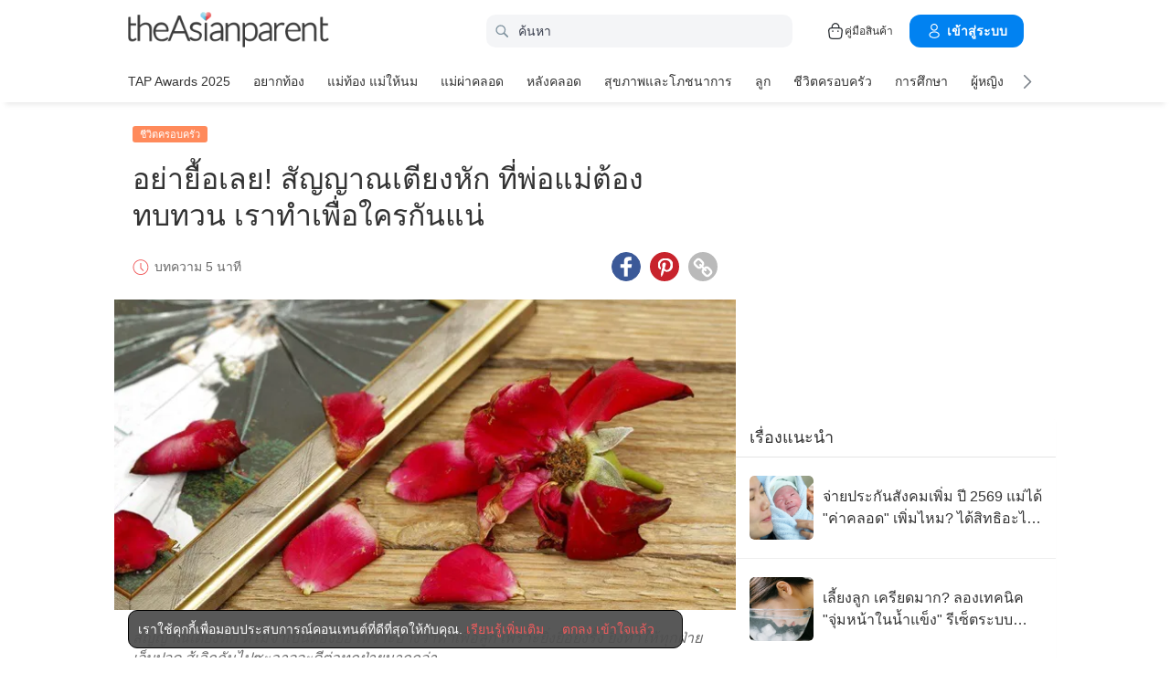

--- FILE ---
content_type: text/html
request_url: https://th.theasianparent.com/sign-of-broken-marriage
body_size: 75511
content:
<!DOCTYPE html> <html lang="th-TH" prefix="og: https://ogp.me/ns# fb: https://ogp.me/ns/fb#"> <head> <meta charset="utf-8"> <meta name="viewport" content="width=device-width,initial-scale=1,minimum-scale=1,maximum-scale=5"/> <meta name="theme-color" content="#3498db"> <meta name="apple-mobile-web-app-capable" content="yes"> <link rel="manifest" href="https://th.theasianparent.com/manifest.json"> <link rel="shortcut icon" type="image/image" href="https://static.cdntap.com/tap-assets/favicon.ico?v=2"/> <link rel="icon" href="https://static.cdntap.com/tap-assets-prod/wp-content/uploads/sites/12/2016/02/cropped-default-2-32x32.png" sizes="32x32"/> <link rel="icon" href="https://static.cdntap.com/tap-assets-prod/wp-content/uploads/sites/12/2016/02/cropped-default-2-192x192.png" sizes="192x192"/> <link rel="apple-touch-icon" href="https://static.cdntap.com/tap-assets/cropped-default-2-180x180.png"/> <link rel="apple-touch-icon-precomposed" href="https://static.cdntap.com/tap-assets/cropped-default-2-180x180.png"/> <link rel="mask-icon" href="https://static.cdntap.com/tap-assets/cropped-default-2-180x180.png" color="#3498db"> <meta name="msapplication-TileImage" content="https://static.cdntap.com/tap-assets-prod/wp-content/uploads/sites/12/2016/02/cropped-default-2-270x270.png"/> <meta name="apple-mobile-web-app-title" content="theAsianparent Thailand"> <meta name="application-name" content="theAsianparent Thailand"> <title>สัญญาณเตียงหัก ปัญหาชีวิตคู่ ที่ไม่จำเป็นต้องยื้อ อ้างว่าทำเพื่อลูก ทนอยู่เพื่อลูก</title> <meta name="description" content="สัญญาณเตียงหัก ที่ไม่จำเป็นต้องยื้อ เพราะอ้างว่าทำเพื่อลูก เพราะยิ่งยื้อยิ่งรั้ง ยิ่งทำให้ทุกฝ่ายเจ็บปวด สู้เลิกกันไปซะอาจจะดีต่อทุกฝ่ายมากกว่า"/> <meta property="al:android:url" content="tap://app/article/216624"> <meta property="al:android:package" content="com.tickledmedia.ParentTown"> <meta property="al:android:app_name" content="theAsianparent"> <meta property="al:ios:url" content="tap://app/article/th/sign-of-broken-marriage"/> <meta property="al:ios:app_store_id" content="1042523855"/> <meta property="al:ios:app_name" content="theAsianparent"/> <meta property="og:title" content="อย่ายื้อเลย! สัญญาณเตียงหัก ที่พ่อแม่ต้องทบทวน เราทำเพื่อใครกันแน่ | theAsianparent Thailand"/> <meta property="og:image" content="https://static.cdntap.com/tap-assets-prod/wp-content/uploads/sites/25/2018/04/%e0%b8%aa%e0%b8%b1%e0%b8%8d%e0%b8%8d%e0%b8%b2%e0%b8%93%e0%b9%80%e0%b8%95%e0%b8%b5%e0%b8%a2%e0%b8%87%e0%b8%ab%e0%b8%b1%e0%b8%81.jpg"/> <meta property="og:image:alt" content="https://static.cdntap.com/tap-assets-prod/wp-content/themes/tap-redesign/logos/TAP_Thickerlogo.png"/> <meta property="og:lead" content="https://static.cdntap.com/tap-assets-prod/wp-content/uploads/sites/25/2017/12/shutterstock_200819234.jpg"/> <meta property="og:image:height" content="447"/> <meta property="og:image:width" content="670"/> <meta property="og:type" content="article"/> <meta property="og:url" content="https://th.theasianparent.com/sign-of-broken-marriage"/> <meta property="og:description" content="สัญญาณเตียงหัก ที่ไม่จำเป็นต้องยื้อ เพราะอ้างว่าทำเพื่อลูก เพราะยิ่งยื้อยิ่งรั้ง ยิ่งทำให้ทุกฝ่ายเจ็บปวด สู้เลิกกันไปซะอาจจะดีต่อทุกฝ่ายมากกว่า"/> <meta property="og:site_name" content="theAsianparent-คู่มือการตั้งครรภ์ พัฒนาการเด็ก และการเลี้ยงลูก"/> <meta property="article:author" content="สิยาพัฐ บุญช่วย"/> <link rel="author" href="https://th.theasianparent.com/author/siyapat"/> <meta property="article:published_time" content="2018-04-26T07:45:18+0000"/> <meta property="article:publisher" content="https://www.facebook.com/theAsianparentTH"/> <meta property="fb:app_id" content="625726724234262"/> <meta property="fb:pages" content="523790020965802"/> <meta name="twitter:card" content="summary"/> <meta name="twitter:title" content="สัญญาณเตียงหัก ปัญหาชีวิตคู่ ที่ไม่จำเป็นต้องยื้อ อ้างว่าทำเพื่อลูก ทนอยู่เพื่อลูก | theAsianparent Thailand"/> <meta name="twitter:description" content="สัญญาณเตียงหัก ที่ไม่จำเป็นต้องยื้อ เพราะอ้างว่าทำเพื่อลูก เพราะยิ่งยื้อยิ่งรั้ง ยิ่งทำให้ทุกฝ่ายเจ็บปวด สู้เลิกกันไปซะอาจจะดีต่อทุกฝ่ายมากกว่า"/> <meta name="twitter:image" content="https://static.cdntap.com/tap-assets-prod/wp-content/uploads/sites/25/2017/12/shutterstock_200819234.jpg"/> <meta name="ahrefs-site-verification" content="31c7de52701f0ff69f8b3e5bc68cc3ac74b42af28052b7eed063c913ceef9c5b"/> <!-- metaPDV --> <meta property="article:tag" content="not-safe"/> <meta property="article:tag" content="สัญญาณเตียงหัก"/> <meta property="article:tag" content="ปัญหาชีวิตคู่หลังมีลูก"/> <meta property="article:tag" content="ปัญหาชีวิตครอบครัว"/> <meta property="article:tag" content="อยู่เพื่อลูก"/> <meta name="robots" content="index, follow"/> <!-- metaNext --> <!-- metaPrev --> <!-- metaSiteVerification --> <meta name="google-site-verification" content="z4B1ury8xbKcAi-Zy5GmGmoaT71FAui-7NYphWwYeT8"/> <meta name="msvalidate.01" content="B653A7E5F8C4620FFF1E9D5B078F34B6"/> <link rel="canonical" href="https://th.theasianparent.com/sign-of-broken-marriage"/> <link rel="alternate" href="https://th.theasianparent.com/sign-of-broken-marriage" hreflang="x-default"/> <link rel="alternate" href="https://th.theasianparent.com/sign-of-broken-marriage" hreflang="th-th"/> <link rel="amphtml" href="https://th.theasianparent.com/sign-of-broken-marriage/amp"> <meta http-equiv="x-dns-prefetch-control" content="on"/> <link rel="dns-prefetch" href="//cdnjs.cloudflare.com"/> <link rel="dns-prefetch" href="//apis.google.com"/> <link rel="dns-prefetch" href="//adservice.google.com"/> <link rel="dns-prefetch" href="//staticxx.facebook.com"/> <link rel="dns-prefetch" href="//accounts.google.com"/> <!-- dnsImgBase --> <!-- dnsAdmin --> <!-- dnsCdnLink --> <!-- connectFacebook-dns --> <!-- DPS_tags_AdAsia-dns --> <!-- googlesyndication-adsense-dns --> <!-- DMP-script-dns --> <link rel="dns-prefetch" href="//sb.scorecardresearch.com"/> <link rel="dns-prefetch" href="//lvs.truehits.in.th"/> <!-- involveAsiaTracking-dns --> <!-- trackOmguk-dns --> <!-- pubads_g_doubleclick-dns --> <!-- line_scdn_Tracking-dns --> <link rel="preconnect" href="https://static.cdntap.com/"/> <link rel="preconnect" href="//www.google.com"/> <link rel="preconnect" href="//stats.g.doubleclick.net"/> <link rel="preconnect" href="//www.googletagmanager.com"/> <link rel="preconnect" href="//www.google-analytics.com"/> <link rel="preconnect" href="//www.facebook.com"/> <link rel="preconnect" href="//ajax.cloudflare.com"/> <!-- platform_instagram-preconnect --> <!-- jqueryCDN-preconnect --> <!-- bugsnag-cdn-js-preconnect --> <!-- jwPlayerCdn-preconnect --> <!-- ads-direct-integration-preconnect --> <link rel="preconnect" href="//cdnt.netcoresmartech.com"/> <!-- webpush-head-src-preconnect-moengage --> <!-- fontFamily --> <!-- styleFontPreload --> <link rel="preload" as="image" href="https://static.cdntap.com/tap-assets-prod/wp-content/uploads/sites/25/2017/12/shutterstock_200819234.jpg?width=350&quality=90" media="(max-width: 499px)"><link rel="preload" as="image" href="https://static.cdntap.com/tap-assets-prod/wp-content/uploads/sites/25/2017/12/shutterstock_200819234.jpg?width=700&quality=80" media="(min-width: 499px)"> <!-- preloadGlassImg --> <link rel="preload" href="https://static.cdntap.com/tap-assets/tap-sprites/sprite-viewport-a650e849.svg" as="image"> <!-- preloadMainJson --> <link rel="preload" as="script" href="https://th.theasianparent.com/static/js/react-vendors.e093c29c.js"/> <link rel="preload" as="script" href="https://th.theasianparent.com/static/js/article.5c988f9e.js"/> <!-- preloadMainJsChunk --> <script type="application/ld+json"> {"@context":"https://schema.org","@type":"Article","headline":"สัญญาณเตียงหัก ปัญหาชีวิตคู่ ที่ไม่จำเป็นต้องยื้อ อ้างว่าทำเพื่อลูก ทนอยู่เพื่อลูก","image":"https://static.cdntap.com/tap-assets-prod/wp-content/uploads/sites/25/2017/12/shutterstock_200819234.jpg","author":{"@type":"Person","name":"สิยาพัฐ บุญช่วย"},"keywords":"not-safe, สัญญาณเตียงหัก, ปัญหาชีวิตคู่หลังมีลูก, ปัญหาชีวิตครอบครัว, อยู่เพื่อลูก","wordcount":205,"publisher":{"@type":"Organization","name":"theAsianparent","logo":{"@type":"ImageObject","name":"myOrganizationLogo","url":"https://static.cdntap.com/tap-assets-prod/wp-content/themes/tap-redesign/logos/TAP_Thickerlogo.png"}},"url":"https://th.theasianparent.com/sign-of-broken-marriage","mainEntityOfPage":{"@type":"WebPage","@id":"https://th.theasianparent.com/sign-of-broken-marriage"},"@toc":{"@type":"ListItem","item":{"@id":"","name":""}},"datePublished":"2018-04-26T07:45:18+0000","dateModified":"2021-07-23 01:33:37","articleBody":"สัญญาณเตียงหัก ที่ไม่จำเป็นต้องยื้อ เพราะอ้างว่าทำเพื่อลูก เพราะยิ่งยื้อยิ่งรั้ง ยิ่งทำให้ทุกฝ่ายเจ็บปวด สู้เลิกกันไปซะอาจจะดีต่อทุกฝ่ายมากกว่า"} </script> <script type="application/ld+json"> {"@context":"https://schema.org","@type":"BreadcrumbList","itemListElement":[{"@type":"ListItem","position":1,"item":{"@id":"https://th.theasianparent.com/","name":"Home"}},{"@type":"ListItem","position":2,"item":{"@id":"https://th.theasianparent.com/category/familylife","name":"ชีวิตครอบครัว"}}]} </script> <link rel="alternate" type="application/json+oembed" href="https://api.theasianparent.com/api/v1/th/posts/sign-of-broken-marriage/oembed?format=json"/> <link rel="alternate" type="text/xml+oembed" href="https://api.theasianparent.com/api/v1/th/posts/sign-of-broken-marriage/oembed?format=xml"/> <script> //needs to be before gtm script
                    window.dataLayer = [{"article_main_category":["familylife"],"article_primary_category":["familylife/sexrelationship"],"article_author":"สิยาพัฐ บุญช่วย","article_keywords":["not-safe","สัญญาณเตียงหัก","ปัญหาชีวิตคู่หลังมีลูก","ปัญหาชีวิตครอบครัว","อยู่เพื่อลูก"],"article_character_count":">5000","article_published_date":"2018-04-26 07:45:18","article_is_adult":"false","article_format":["Lifestyle","Article"],"article_id":"216624","article_language":"th","article_is_video":"false","article_is_premium":"false","article_is_advertorial":"false","article_latest_edit_date":"2021-07-23 01:33:37","article_title":"อย่ายื้อเลย! สัญญาณเตียงหัก ที่พ่อแม่ต้องทบทวน เราทำเพื่อใครกันแน่","article_read_time":"5","article_blocking_type":"none","article_content_classification":"relevance","author_type":"Beginner","article_word_count":"205","content_type":"article","article_medically_reviewed":"0"}]; </script> <script> if(window.dataLayer){
            window.dataLayer.push({
                'userId': '--',
                'profileCountryCode' : '--',
                'geoCountryCode' : '--'
            });
        }</script> <!-- antiflickerSnippet --> <!-- Google Tag Manager --> <script>(function(w,d,s,l,i){w[l]=w[l]||[];w[l].push({'gtm.start':
new Date().getTime(),event:'gtm.js'});var f=d.getElementsByTagName(s)[0],
j=d.createElement(s),dl=l!='dataLayer'?'&l='+l:'';j.async=true;j.src=
'https://www.googletagmanager.com/gtm.js?id='+i+dl;f.parentNode.insertBefore(j,f);
})(window,document,'script','dataLayer','GTM-T87W3PR');</script> <!-- End Google Tag Manager --> <style> .SCB-main-wrapper.SCB-body { margin: 0 auto !important;} </style> <!-- header_script --> <!-- style --> <!-- styleChunk --> <style type="text/css"> /*! normalize.css v8.0.0 | MIT License | github.com/necolas/normalize.css */html{-webkit-text-size-adjust:100%;line-height:1.15}h1{font-size:2em;margin:.67em 0}hr{box-sizing:content-box;height:0;overflow:visible}pre{font-family:monospace,monospace;font-size:1em}a{background-color:transparent}abbr[title]{border-bottom:none;text-decoration:underline;text-decoration:underline dotted}b,strong{font-weight:bolder}code,kbd,samp{font-family:monospace,monospace;font-size:1em}small{font-size:80%}sub,sup{font-size:75%;line-height:0;position:relative;vertical-align:baseline}sub{bottom:-.25em}sup{top:-.5em}img{border-style:none}button,input,optgroup,select,textarea{font-family:inherit;font-size:100%;line-height:1.15;margin:0}button,input{overflow:visible}button,select{text-transform:none}[type=button],[type=reset],[type=submit],button{-webkit-appearance:button}[type=button]::-moz-focus-inner,[type=reset]::-moz-focus-inner,[type=submit]::-moz-focus-inner,button::-moz-focus-inner{border-style:none;padding:0}[type=button]:-moz-focusring,[type=reset]:-moz-focusring,[type=submit]:-moz-focusring,button:-moz-focusring{outline:1px dotted ButtonText}fieldset{padding:.35em .75em .625em}legend{box-sizing:border-box;color:inherit;display:table;max-width:100%;padding:0;white-space:normal}progress{vertical-align:baseline}textarea{overflow:auto}[type=checkbox],[type=radio]{box-sizing:border-box;padding:0}[type=number]::-webkit-inner-spin-button,[type=number]::-webkit-outer-spin-button{height:auto}[type=search]{-webkit-appearance:textfield;outline-offset:-2px}[type=search]::-webkit-search-decoration{-webkit-appearance:none}::-webkit-file-upload-button{-webkit-appearance:button;font:inherit}details{display:block}summary{display:list-item}[hidden],template{display:none}.btn{background-color:#666;border:1px solid transparent;-webkit-border-radius:5px;-moz-border-radius:5px;-ms-border-radius:5px;border-radius:5px;color:#fff;cursor:pointer;display:inline-block;font-family:inherit;font-size:90%;font-weight:600;padding:.8em 1em;text-align:center;text-decoration:none;text-transform:uppercase;-webkit-transition:all .2s ease;-moz-transition:all .2s ease;transition:all .2s ease}.btn-focused,.btn-hover,.btn:focus,.btn:hover{-webkit-box-shadow:0 7px 10px 0 rgba(0,0,0,.2);-moz-box-shadow:0 7px 10px 0 rgba(0,0,0,.2);box-shadow:0 7px 10px 0 rgba(0,0,0,.2)}.btn:focus{outline:0}.btn-active,.btn:active{-webkit-box-shadow:0 2px 0 1px rgba(0,0,0,.2);-moz-box-shadow:0 2px 0 1px rgba(0,0,0,.2);box-shadow:0 2px 0 1px rgba(0,0,0,.2)}.btn-disabled,.btn-disabled:active,.btn-disabled:focus,.btn-disabled:hover,.btn[disabled]{background-image:none;border:none;box-shadow:none;cursor:not-allowed;filter:alpha(opacity=40);opacity:.4;pointer-events:none}.btn-hidden{display:none}.btn-primary,.btn-selected,a.btn-primary,a.btn-selected{background-color:#0078e7;color:#fff}.btn-white{background-color:#fff;border-color:transparent;color:#333}.btn-gray{background:#999;border-color:#999;color:#fff}.btn-gray.btn-inverse{color:#999}.btn-gray.btn-inverse:hover{background:#999;color:#fff}.btn-pink-dark{background:#fe5888;border-color:#fe5888;color:#fff}.btn-pink-dark.btn-inverse{color:#fe5888}.btn-pink-dark.btn-inverse:hover{background:#fe5888;color:#fff}.btn-red-dark{background:#f05c5d;border-color:#f05c5d;color:#fff}.btn-red-dark.btn-inverse{color:#f05c5d}.btn-red-dark.btn-inverse:hover{background:#f05c5d;color:#fff}.btn-green{background:#66bb6a;border-color:#66bb6a;color:#fff}.btn-green.btn-inverse{color:#66bb6a}.btn-green.btn-inverse:hover{background:#66bb6a;color:#fff}.btn-green-dark{background:#52ae35;border-color:#52ae35;color:#fff}.btn-green-dark.btn-inverse{color:#52ae35}.btn-green-dark.btn-inverse:hover{background:#52ae35;color:#fff}.btn-lilac{background:#d18ecf;border-color:#d18ecf;color:#fff}.btn-lilac.btn-inverse{color:#d18ecf}.btn-lilac.btn-inverse:hover{background:#d18ecf;color:#fff}.btn-lilac-dark{background:#9932cc;border-color:#9932cc;color:#fff}.btn-lilac-dark.btn-inverse{color:#9932cc}.btn-lilac-dark.btn-inverse:hover{background:#9932cc;color:#fff}.btn-facebook{background:#3b5998;border-color:#3b5998;color:#fff}.btn-facebook.btn-inverse{color:#3b5998}.btn-facebook.btn-inverse:hover{background:#3b5998;color:#fff}.btn-whatsapp{background:#25d366;border-color:#25d366;color:#fff}.btn-whatsapp.btn-inverse{color:#25d366}.btn-whatsapp.btn-inverse:hover{background:#25d366;color:#fff}.btn-line{background:#4cb234;border-color:#4cb234;color:#fff}.btn-line.btn-inverse{color:#4cb234}.btn-line.btn-inverse:hover{background:#4cb234;color:#fff}.btn-viber{background:#7d51a0;border-color:#7d51a0;color:#fff}.btn-viber.btn-inverse{color:#7d51a0}.btn-viber.btn-inverse:hover{background:#7d51a0;color:#fff}.btn-twitter{background:#00b6f1;border-color:#00b6f1;color:#fff}.btn-twitter.btn-inverse{color:#00b6f1}.btn-twitter.btn-inverse:hover{background:#00b6f1;color:#fff}.btn-instagram{background:#c32aa3;border-color:#c32aa3;color:#fff}.btn-instagram.btn-inverse{color:#c32aa3}.btn-instagram.btn-inverse:hover{background:#c32aa3;color:#fff}.btn-link{background:#7d51a0;border-color:#7d51a0;color:#fff}.btn-link.btn-inverse{color:#7d51a0}.btn-link.btn-inverse:hover{background:#7d51a0;color:#fff}.btn-orange-dark{background:#f7ca75;border-color:#f7ca75;color:#fff}.btn-orange-dark.btn-inverse{color:#f7ca75}.btn-orange-dark.btn-inverse:hover{background:#f7ca75;color:#fff}.text-facebook{color:#3b5998}.text-whatsapp{color:#25d366}.text-line{color:#4cb234}.text-link,.text-viber{color:#7d51a0}.text-twitter{color:#00b6f1}.btn-text-red-dark{color:#f05c5d}.btn-inverse{background-color:transparent;border-style:solid;border-width:1px}.btn-icon,.btn-link{background:none;border:none}.btn-link{border-radius:0;color:inherit}.btn-social-share{-webkit-border-radius:50%;-moz-border-radius:50%;-ms-border-radius:50%;border-radius:50%;height:32px;line-height:2.375rem;padding:0;text-align:center;width:32px}.edit-floting-button{background:#f05c5d;color:#fff;cursor:pointer;display:flex;padding:5px 10px;position:absolute;right:0;top:20px;z-index:1}.form-group:not(:last-child){margin-bottom:10px}.form-label{display:block;padding:.6rem 0}.form-label.label-sm{padding:.2rem 0}.form-label.label-lg{padding:1rem 0}.form-input{-webkit-appearance:none;-moz-appearance:none;appearance:none;background:#fff;background-image:none;border:1px solid #c4c9d3;border-radius:5px;color:#50596c;display:block;font-size:1rem;height:2.2rem;line-height:2rem;max-width:100%;outline:none;padding:.5rem .8rem;position:relative;width:100%}.form-input:focus{border-color:red}.form-input::placeholder{color:#acb3c2}.form-input.input-sm{font-size:.8rem;height:1.6rem;padding:.1rem .8rem}.form-input.input-lg{font-size:1.3rem;height:2.8rem;padding:.9rem .8rem}.form-input.input-inline{display:inline-block;vertical-align:middle;width:auto}.form-input.textarea,.form-input[type=file],.form-inputtextarea{height:auto}.form-input-hint{color:#acb3c2;margin-top:.4rem}.has-success .form-input-hint,.is-success+.form-input-hint{color:#32b643}.has-error .form-input-hint,.is-error+.form-input-hint{color:#e85600}.form-select-container{position:relative}.form-select-container:before{bottom:0;content:"";font-family:FontAwesome;position:absolute;right:10px;top:0}.form-select{-webkit-appearance:none;-moz-appearance:none;appearance:none;border:1px solid #c4c9d3;border-radius:5px;color:inherit;font-size:1rem;line-height:1.3rem;outline:none;padding:.5rem .8rem;vertical-align:middle}.form-select[multiple]{width:100%}.form-select[multiple] option{padding:.2rem .4rem}.form-select.block{width:100%}.form-select:not([multiple]){background:#fff url("data:image/svg+xml;charset=utf8,%3Csvg xmlns='http://www.w3.org/2000/svg' viewBox='0 0 4 5'%3E%3Cpath fill='%23667189' d='M2 0L0 2h4zm0 5L0 3h4z'/%3E%3C/svg%3E") no-repeat right .75rem center/.8rem 1rem;height:2.3rem;padding-right:1.6rem}.form-select:focus{border-color:red}.form-select::-ms-expand{display:none}.form-select.select-sm{font-size:.8rem;height:1.6rem;line-height:1.6rem;padding:.1rem 2rem .1rem .6rem}.form-select.select-lg{font-size:1.3rem;height:2.8rem;padding:.9rem 1.6rem .9rem .8rem}.form-input.is-success,.form-select.is-success,.has-success .form-input,.has-success .form-select{border-color:#32b643}.form-input.is-error,.form-select.is-error,.has-error .form-input,.has-error .form-select{border-color:#e85600}.form-checkbox,.form-radio,.form-switch{display:inline-block;line-height:2rem;position:relative}.form-checkbox input,.form-radio input,.form-switch input{clip:rect(0,0,0,0);height:.1rem;margin:-.1rem;overflow:hidden;position:absolute;width:.1rem}.form-checkbox input:focus+.form-icon,.form-radio input:focus+.form-icon,.form-switch input:focus+.form-icon{border-color:red}.form-checkbox input:checked+.form-icon,.form-radio input:checked+.form-icon,.form-switch input:checked+.form-icon{background:red;border-color:red}.form-checkbox .form-icon,.form-radio .form-icon,.form-switch .form-icon{border:1px solid #c4c9d3;cursor:pointer;display:inline-block;position:absolute}.form-checkbox,.form-radio{padding:.2rem 2rem}.form-checkbox .form-icon,.form-radio .form-icon{height:1.4rem;left:0;top:.5rem;width:1.4rem}.form-checkbox input:active+.form-icon,.form-radio input:active+.form-icon{background:#f0f1f4}.form-checkbox .form-icon{border-radius:5px}.form-checkbox input:checked+.form-icon:before{background-clip:padding-box;border-color:#fff;border-style:solid;border-width:0 .2rem .2rem 0;content:"";height:1rem;left:50%;margin-left:-.3rem;margin-top:-.6rem;position:absolute;top:50%;transform:rotate(45deg);width:.6rem}.form-checkbox input:indeterminate+.form-icon{background:red;border-color:red}.form-checkbox input:indeterminate+.form-icon:before{background:#fff;content:"";height:.2rem;left:50%;margin-left:-.5rem;margin-top:-.1rem;position:absolute;top:50%;width:1rem}.form-radio .form-icon{border-radius:.7rem}.form-radio input:checked+.form-icon:before{background:#fff;border-radius:5px;content:"";height:.4rem;left:50%;margin-left:-.2rem;margin-top:-.2rem;position:absolute;top:50%;width:.4rem}.form-switch{padding:.2rem 2rem .2rem 3.6rem}.form-switch .form-icon{background:#e7e9ed;background-clip:padding-box;border-radius:.9rem;height:1.8rem;left:0;top:.3rem;width:3rem}.form-switch .form-icon:before{background:#fff;border-radius:.8rem;content:"";display:block;height:1.6rem;left:0;position:absolute;top:0;width:1.6rem}.form-switch input:checked+.form-icon:before{left:1.2rem}.form-switch input:active+.form-icon:before{background:#f8f9fa}.input-group{display:flex}.input-group .input-group-addon{background:#f8f9fa;border:1px solid #c4c9d3;border-radius:5px;line-height:2rem;padding:.5rem .8rem}.input-group .input-group-addon.addon-sm{font-size:.8rem;padding:.1rem .8rem}.input-group .input-group-addon.addon-lg{font-size:1.3rem;padding:.9rem .8rem}.input-group .input-group-addon,.input-group .input-group-btn{flex:1 0 auto}.input-group .form-input:first-child:not(:last-child),.input-group .input-group-addon:first-child:not(:last-child),.input-group .input-group-btn:first-child:not(:last-child){border-bottom-right-radius:0;border-top-right-radius:0}.input-group .form-input:not(:first-child):not(:last-child),.input-group .input-group-addon:not(:first-child):not(:last-child),.input-group .input-group-btn:not(:first-child):not(:last-child){border-radius:0;margin-left:-.1rem}.input-group .form-input:last-child:not(:first-child),.input-group .input-group-addon:last-child:not(:first-child),.input-group .input-group-btn:last-child:not(:first-child){border-bottom-left-radius:0;border-top-left-radius:0;margin-left:-.1rem}.input-group.input-inline{display:inline-flex}.form-input.disabled,.form-input:disabled,.form-select.disabled,.form-select:disabled{background-color:#f0f1f4;cursor:not-allowed;opacity:.5}.form-input[readonly]{background-color:#f8f9fa}input.disabled+.form-icon,input:disabled+.form-icon{background:#f0f1f4;cursor:not-allowed;opacity:.5}.form-switch input.disabled+.form-icon:before,.form-switch input:disabled+.form-icon:before{background:#fff}.form-horizontal{padding:10px}.form-horizontal .form-group{display:flex}.form-horizontal .form-checkbox,.form-horizontal .form-radio,.form-horizontal .form-switch{margin:.4rem 0}.form-group-row>*{margin-left:10px}.form-group-row>:first-child{margin-left:0}.theme-black-transparent .form-input,.theme-black-transparent .form-select{background:rgba(0,0,0,.2);border:none;color:#fff}.theme-black-transparent .form-input::placeholder,.theme-black-transparent .form-select::placeholder{color:hsla(0,0%,100%,.5)}.ui-list,ul.ui-list-bullet,ul.ui-list-h,ul.ui-list-thumb{list-style:none;margin:0;padding:0}ul.ui-list-h>li{display:inline-block}ul.ui-list-h-cards-ungrouped{display:flex;overflow:auto;padding:10px;white-space:nowrap}@media only screen and (max-width:567px){ul.ui-list-h-cards-ungrouped{padding-left:15px;padding-right:15px}}ul.ui-list-h-cards-ungrouped li{font-size:12px;font-weight:700;margin-left:20px;min-width:100px;text-align:center;vertical-align:top;white-space:normal;width:25%}ul.ui-list-h-cards-ungrouped li:first-child{margin-left:0}ul.ui-list-h-cards-ungrouped li>div{background-color:#fff;-webkit-border-radius:5px;-moz-border-radius:5px;-ms-border-radius:5px;border-radius:5px;cursor:pointer;height:100%;overflow:hidden;padding:0;-webkit-transition:all .4s ease;-moz-transition:all .4s ease;transition:all .4s ease}ul.ui-list-h-cards-ungrouped li>div>a{display:block;position:relative}ul.ui-list-h-cards-ungrouped li>div .tm-img,ul.ui-list-h-cards-ungrouped li>div span{background-position:50%;background-size:cover;border-radius:0;border-top-left-radius:5px;border-top-right-radius:5px;display:block;height:150px;width:100%}ul.ui-list-h-cards-ungrouped li>div .tm-img img,ul.ui-list-h-cards-ungrouped li>div span img{height:100%;object-fit:cover;width:100%}ul.ui-list-h-cards-ungrouped li img{height:50px;margin-bottom:10px;width:50px}ul.ui-list-h-cards-ungrouped li label{background:linear-gradient(transparent,rgba(0,0,0,.871));bottom:0;color:#fff;cursor:pointer;display:block;font-size:.875rem;font-weight:500;height:45px;letter-spacing:.5px;padding:10px;position:absolute;width:100%}ul.ui-list-h-cards-ungrouped li:hover>div{background:#fff;border-color:transparent;-webkit-box-shadow:0 7px 10px 0 rgba(0,0,0,.05);-moz-box-shadow:0 7px 10px 0 rgba(0,0,0,.05);box-shadow:0 7px 10px 0 rgba(0,0,0,.05)}@media only screen and (max-width:567px){ul.ui-list-h-cards-ungrouped{display:block;overflow:auto}ul.ui-list-h-cards-ungrouped li>div{background-color:#fff;border-color:transparent}ul.ui-list-h-cards-ungrouped li img{height:40px;width:40px}}ul.ui-list-thumb>li{border-top:1px solid #eee;display:flex;font-size:1rem;line-height:1.4375rem;padding:20px}@media only screen and (min-width:768px){ul.ui-list-thumb>li{padding:20px 15px}}ul.ui-list-thumb>li .ui-link-list-flex{align-items:center;display:flex}@media (-ms-high-contrast:none),screen and (-ms-high-contrast:active){ul.ui-list-thumb>li .ui-link-list-flex{width:100%}}ul.ui-list-thumb>li .image{margin-right:10px}ul.ui-list-thumb>li .image>*{display:block}ul.ui-list-thumb>li .right-side-img .image{flex-shrink:0;margin-left:10px;margin-right:0}ul.ui-list-thumb>li .sponsor-tag{border-bottom:2px solid #f05c5d;color:gray;display:inline-block;font-size:10px;letter-spacing:2px;line-height:1rem;margin-bottom:5px;text-transform:uppercase}ul.ui-list-thumb>li .tag-label{background-color:#fff;color:#ff406a;font-size:14px;letter-spacing:0}ul.ui-list-thumb>li .body{-webkit-line-clamp:2;-webkit-box-orient:vertical;align-self:center;display:-webkit-box;flex:1;margin:0;overflow:hidden}ul.ui-list-thumb>li:first-child{border-top:0}ul.ui-list-thumb>li:hover{background:#f5f6f8}ul.ui-list-thumb.compact>li{padding:10px 20px}ul.ui-list-thumb.no-divider>li{border:0}ul.ui-list-thumb.ui-list-half>li{padding:10px 5px}ul.ui-list-thumb.ui-list-half>li .ui-link-list-flex{flex-wrap:wrap;width:100%}ul.ui-list-thumb.ui-list-half>li .ui-link-list-flex>span:first-child{margin-right:0;padding-right:10px}ul.ui-list-thumb.ui-list-half>li .ui-link-list-flex>span:last-child{font-size:.875rem;line-height:1.25rem;width:50%}ul.ui-list-thumb.ui-list-half>li .image{width:50%}ul.ui-list-thumb.ui-list-half>li .image>*{height:70px;width:100%}ul.ui-list-bullet>li{font-size:.8125rem;line-height:1.125rem;padding:10px 20px 10px 40px;position:relative}ul.ui-list-bullet>li:before{background:#eee;-webkit-border-radius:50%;-moz-border-radius:50%;-ms-border-radius:50%;border-radius:50%;content:"";display:block;height:10px;left:15px;margin-top:5px;position:absolute;width:10px}ul.ui-list-bullet>li:hover{background:#f5f6f8}.card{background-color:#fff;-webkit-box-shadow:1px 1px 1px rgba(0,0,0,.01);-moz-box-shadow:1px 1px 1px rgba(0,0,0,.01);box-shadow:1px 1px 1px rgba(0,0,0,.01);margin-bottom:20px;overflow:hidden}.card.padding{padding:10px 20px}.card.round{-webkit-border-radius:5px;-moz-border-radius:5px;-ms-border-radius:5px;border-radius:5px}.card>a{height:100%}.card .title,.card>a{display:block}.card-head{border-bottom:1px solid rgba(0,0,0,.1)}.card-head:not(.nopad){padding:10px}@media only screen and (min-width:768px){.card-head:not(.nopad){padding:10px 15px}}.card-head label.heading{font-size:1.125rem;font-weight:500;line-height:1.375rem}.card-head>a{display:block}.card-foot{border-top:1px solid rgba(0,0,0,.1)}.card-foot:not(.nopad):not(.button){padding:10px 20px}.card-foot.button{color:#fff}.card-foot.button>a,.card-foot.button>button{background:transparent;border:0;color:inherit;cursor:pointer;display:block;font-size:11px;font-weight:700;height:100%;line-height:1.25rem;min-height:40px;padding:10px 20px;text-align:center;text-transform:uppercase;width:100%}.card-foot.button:hover{background:hsla(0,0%,100%,.1)}.card-body{position:relative}.card-body:not(.nopad){padding:10px 20px}.card-body a:active .image figure{background-color:#887377;transform:scale(.9)}.card,.card-head{background-position:50%;background-repeat:no-repeat;background-size:cover;position:relative}.card.card-type-article:active{background:#f5f5f5;box-shadow:2px 1px 12px 1px #959393}.card.card-type-article-featured:active{box-shadow:3px 3px 8px 2px rgba(84,84,84,.99)}.card-type-article-featured{color:#fff;font-size:12px;position:relative}.card-type-article-featured>a{position:relative;z-index:1}.card-type-article-featured img.glass{display:block;width:100%}.card-type-article-featured .card-body{background-color:transparent;background:-webkit-linear-gradient(top,transparent,rgba(0,0,0,.8));background:linear-gradient(180deg,transparent,rgba(0,0,0,.8));bottom:0;font-weight:700;left:0;padding-top:30px;position:absolute;right:0}.card-type-article-featured .title{-webkit-line-clamp:3;-webkit-box-orient:vertical;display:-webkit-box!important;font-size:1rem;font-weight:500;line-height:1.4375rem;margin:0;overflow:hidden;text-shadow:0 1px 12px rgba(0,0,0,.5)}.card-type-article-featured .tag-label{display:inline-block;margin-bottom:5px;position:relative;z-index:1}.card-type-article-featured.prime .title{margin-bottom:10px}@media only screen and (max-width:767px){.card-type-article-featured.list-view.prime .title{font-size:1.125rem;line-height:1.5rem}.card-type-article-featured.list-view:not(.prime){background-image:none!important}.card-type-article-featured.list-view:not(.prime) img.glass{display:none}.card-type-article-featured.list-view:not(.prime) .card-img{background-position:50%;background-size:cover;border-radius:5px;display:block;height:100px;object-fit:cover;transition:.3s linear;width:100%}.card-type-article-featured.list-view:not(.prime) .card-body{background:none;color:#333;position:relative}.card-type-article-featured.list-view:not(.prime) .title{text-shadow:none}}@media only screen and (max-width:567px){.card-type-article-featured.list-view:not(.prime){border-top:1px solid #eee;display:flex}.card-type-article-featured.list-view:not(.prime) .card-body{align-self:center;flex:1;padding:10px}.card-type-article-featured.list-view:not(.prime) .card-img{height:80px;margin:10px 0;object-fit:cover;width:80px}.card-type-article-featured.list-view.prime .title,.card-type-article-featured.list-view:not(.prime) .title{font-size:.9375rem;font-weight:500;line-height:1.25rem}.card-type-article-featured.list-view.prime .title{margin-bottom:0}}.card-type-widget{background:#fe5888;color:#fff;font-size:.8125rem}.card-type-widget p{font-size:.85rem}.card-type-person{-webkit-transition:all .3s;-moz-transition:all .3s;transition:all .3s}.card-type-person .card-head{background-position:center 30%;height:220px}.card-type-person .card-body{font-size:.875rem;padding:20px}.card-type-person .title{margin:0 0 5px}.card-type-person .designation{font-size:.8125rem}.card-type-person .description{color:#8c9297;font-size:.8125rem;line-height:1.2rem;margin-top:8px}.card-type-person:hover{-webkit-box-shadow:0 7px 10px 0 rgba(0,0,0,.1);-moz-box-shadow:0 7px 10px 0 rgba(0,0,0,.1);box-shadow:0 7px 10px 0 rgba(0,0,0,.1);-webkit-transform:translateY(-10px) scale(1.02);-moz-transform:translateY(-10px) scale(1.02);-ms-transform:translateY(-10px) scale(1.02);transform:translateY(-10px) scale(1.02);z-index:1}.card-type-media>:not(.nopad){padding-left:10px;padding-right:10px}.card-type-media .card-head{border-bottom:0;padding-bottom:10px}.card-type-media .card-head img{display:block}.card-type-media .card-head+.card-body{padding-top:0}.card-type-media .card-body{font-size:.875rem;font-weight:600}.card-grid .cell{padding:10px}.card-grid .card{height:100%;margin-bottom:0}@media only screen and (max-width:567px){.card-grid .cell{padding:10px 15px}}.card-grid.thin-gutter,.card-grid.thin-gutter .cell{padding:5px}@media only screen and (max-width:567px){.card-grid.thin-gutter{margin-top:10px;padding:5px 15px}.card-grid.thin-gutter .cell{padding:0}}.card-white{background:#fff;color:#333}.card-white .card-title{color:rgba(0,0,0,.6)}.card-white .card-foot.button{color:rgba(0,0,0,.3)}.card-white .card-foot.button:hover{background:rgba(0,0,0,.03);color:rgba(0,0,0,.6)}.card-green{background:#66bb6a}.card-pink{background:#fe5888}.card-blue{background:#73a2fc}.card-turquoise{background:#34bdd0}.card-title{color:#fff;font-size:1rem;font-weight:700;line-height:1.4375rem}.card-description{font-size:.875rem}.hsa-bg-size>header.card-head{background-size:95%;height:200px}@media only screen and (max-width:567px){.hsa-bg-size>header.card-head{height:150px}}@media only screen and (min-width:768px){.noni-bg-size{padding:0 15px}}.noni-bg-size img{width:100%}.noni-bg-size .description{padding:0 10px}.site-tap.toolsWebView-page{padding-top:0!important}.drawer,.footer.tap-footer{display:none}.gulp-vicons{background-image:url(https://static.cdntap.com/tap-assets/tap-sprites/sprite-viewport-a650e849.svg)}.article-nav-icon{background-position:21.05263157894737% 39.69465648854962%;height:32px;width:32px}.article-nav-icon-color{background-position:42.10526315789474% 39.69465648854962%;height:32px;width:32px}.baby-nav-icon{background-position:0 0;height:52px;width:52px}.calendar-regular-md-icon{background-position:44.5859872611465% 67.6470588235294%;height:27px;width:27px}.calendar-regular-md-icon-color{background-position:61.78343949044586% 67.6470588235294%;height:27px;width:27px}.chevron-left-regular-md-icon{background-position:93.64161849710983% 83.56164383561644%;height:17px;width:11px}.chevron-right-regular-md-icon{background-position:100% 83.56164383561644%;height:17px;width:11px}.clock-regular-md-icon{background-position:86.07594936708861% 0;height:26px;width:26px}.close-smd-icon{background-position:98.78048780487805% 30.76923076923077%;height:20px;width:20px}.close-smd-icon-white{background-position:0 100%;height:17px;width:17px}.edit-icon{background-position:97.59036144578313% 71.72413793103448%;height:18px;width:18px}.envolope-icon{background-position:0 87.94326241134752%;height:22px;width:22px}.eye-icon{background-position:85% 55.319148936170215%;height:22px;width:24px}.facebook-icon{background-position:18.823529411764707% 69.17293233082707%;height:30px;width:14px}.facebook-messenge-icon{background-position:13.580246913580247% 87.94326241134752%;height:22px;width:22px}.feed-nav-icon-grey{background-position:68.42105263157895% 0;height:32px;width:32px}.line-icon{background-position:27.160493827160494% 87.94326241134752%}.line-icon,.link-icon{height:22px;width:22px}.link-icon{background-position:40.74074074074074% 87.94326241134752%}.linkedin-icon{background-position:98.78048780487805% 44.75524475524475%;height:20px;width:20px}.menu{background-position:66.66666666666667% 47.407407407407405%;height:28px;width:28px}.menu-thai{background-position:28.75% 68.65671641791045%;height:29px;width:24px}.microphone-icon{background-position:0 42.27642276422764%;height:40px;width:32px}.pinterest-icon{background-position:54.32098765432099% 87.94326241134752%;height:22px;width:22px}.poll-nav-icon-grey{background-position:68.42105263157895% 24.427480916030536%;height:32px;width:32px}.pregnancy-nav-icon{background-position:39.39393939393939% 0;height:52px;width:52px}.read-more-icon{background-position:98.78048780487805% 58.74125874125874%;height:20px;width:20px}.search-regular-md-icon{background-position:85% 71.94244604316546%;height:24px;width:24px}.share-icon{background-position:83.95061728395062% 18.978102189781023%;height:26px;width:22px}.telegram-icon{background-position:86.07594936708861% 37.956204379562045%;height:26px;width:26px}.tools-nav-icon_1{background-position:0 70.22900763358778%;height:32px;width:32px}.twitter-icon{background-position:67.90123456790124% 87.94326241134752%;height:22px;width:22px}.viber-icon{background-position:81.48148148148148% 87.94326241134752%;height:22px;width:22px}.whatsapp-icon{background-position:100% 0}.whatsapp-icon,.zalo{height:22px;width:22px}.zalo{background-position:100% 15.602836879432624%}.icon{display:inline-block;-webkit-transition:all .2s ease;-moz-transition:all .2s ease;transition:all .2s ease}.icon.icon-xs{font-size:.875rem}.icon.icon-s{font-size:1.125rem}.icon.icon-m{font-size:1.5rem}.icon.icon-l{font-size:1.75rem}.icon.icon-xl{font-size:2.5rem}.icon-group a{display:inline-block;line-height:.9375rem;padding:4px 7px}.icon-group.icon-white .icon{color:#fff}.icon-group.icon-black .icon{color:#000}.icon-group.icon-gray-light .icon{color:#ccc}.icon-group.icon-gray-light .icon:hover{color:#000}.icon-group.icon-white-trans .icon{color:hsla(0,0%,100%,.5)}.icon-group.icon-white-trans .icon:hover{color:#fff}.common-mark{display:inline-flex}.common-mark>:first-child{background:#f05c5d;border-radius:15px;display:inline-block;height:8px;padding:0;width:25px}.common-mark>:nth-child(2),.common-mark>:nth-child(3){background:#5dcae8;border-radius:50%;display:inline-block;height:8px;margin-left:5px;padding:0;width:15px;width:8px}.common-mark>:nth-child(3){background:#a1dced}.three-bounce-spinner{margin:100px auto 0;text-align:center;width:70px}.three-bounce-spinner>div{-webkit-animation:bouncedelay 1.4s ease-in-out infinite both;animation:bouncedelay 1.4s ease-in-out infinite both;border-radius:100%;display:inline-block;height:18px;width:18px}.three-bounce-spinner .bounce1{-webkit-animation-delay:-.32s;animation-delay:-.32s}.three-bounce-spinner .bounce2{-webkit-animation-delay:-.16s;animation-delay:-.16s}@-webkit-keyframes bouncedelay{0%,80%,to{-webkit-transform:scale(0)}40%{-webkit-transform:scale(1)}}@keyframes bouncedelay{0%,80%,to{-webkit-transform:scale(0);transform:scale(0)}40%{-webkit-transform:scale(1);transform:scale(1)}}.ReactModalPortal .user-data-sharing-modal.ReactModal__Overlay--after-open{align-items:center;animation:modal-wrapper-animate .1s linear forwards;background-color:rgba(0,0,0,.75);bottom:0;display:flex;justify-content:center;left:0;position:fixed;right:0;top:0;z-index:999}.ReactModalPortal .user-data-sharing-modal.ReactModal__Overlay--after-open.bg-white{background-color:#fff}.ReactModalPortal .user-data-sharing-modal.ReactModal__Overlay--after-open>.ReactModal__Content{animation:modal-animate .3s linear forwards;border-radius:16px!important;height:-moz-fit-content;height:fit-content;inset:50%!important;padding:0!important;position:absolute!important;transform:translate(-50%,-50%);width:500px}@media only screen and (max-width:767px){.ReactModalPortal .user-data-sharing-modal.ReactModal__Overlay--after-open>.ReactModal__Content{animation:mobile-modal-animate .3s linear forwards;border-radius:8px!important;height:-moz-fit-content;height:fit-content;left:0!important;top:0!important;inset:10px!important;margin:0!important;position:sticky!important;transform:unset!important;width:312px}}.ReactModalPortal .user-data-sharing-modal .content-wrap{padding:30px}@media only screen and (max-width:567px){.ReactModalPortal .user-data-sharing-modal .content-wrap{padding:24px}}.ReactModalPortal .user-data-sharing-modal .content-wrap .icon{height:130px;width:130px}@media only screen and (max-width:567px){.ReactModalPortal .user-data-sharing-modal .content-wrap .icon{height:80px;width:80px}}.ReactModalPortal .user-data-sharing-modal .content-wrap .title{color:#191b24;font-size:20px;font-weight:600;letter-spacing:.2px;line-height:30px}@media only screen and (max-width:567px){.ReactModalPortal .user-data-sharing-modal .content-wrap .title{font-size:18px;line-height:24px}}.ReactModalPortal .user-data-sharing-modal .content-wrap .primary-text{color:#393e4d;font-size:16px;font-weight:400;line-height:28px}@media only screen and (max-width:567px){.ReactModalPortal .user-data-sharing-modal .content-wrap .primary-text{font-size:14px;line-height:21px}}.ReactModalPortal .user-data-sharing-modal .content-wrap .secondary-content{align-items:center;display:flex;gap:8px;padding:10px 0 20px}.ReactModalPortal .user-data-sharing-modal .content-wrap .secondary-content .secondary-icon{height:24px;width:24px}@media only screen and (max-width:567px){.ReactModalPortal .user-data-sharing-modal .content-wrap .secondary-content .secondary-icon{height:12px;width:12px}}.ReactModalPortal .user-data-sharing-modal .content-wrap .secondary-content .secondary-text{color:#b1b4c1;font-size:14px;font-weight:400;line-height:20px}@media only screen and (max-width:567px){.ReactModalPortal .user-data-sharing-modal .content-wrap .secondary-content .secondary-text{font-size:12px;line-height:18px}}.ReactModalPortal .user-data-sharing-modal .content-wrap .button-wrap{align-items:center;display:flex;gap:16px;justify-content:flex-end}@media only screen and (max-width:567px){.ReactModalPortal .user-data-sharing-modal .content-wrap .button-wrap{gap:12px}}.ReactModalPortal .user-data-sharing-modal .content-wrap .button-wrap .negative{background:#fff;border:1px solid #eaebf0;border-radius:8px;color:#7c808e;cursor:pointer;font-size:18px;font-weight:500;height:48px;line-height:28px;width:110px}@media only screen and (max-width:567px){.ReactModalPortal .user-data-sharing-modal .content-wrap .button-wrap .negative{font-size:14px;height:40px;line-height:18px;width:84px}}.ReactModalPortal .user-data-sharing-modal .content-wrap .button-wrap .positive{background:#07d;border:none;border-radius:8px;color:#fff;cursor:pointer;font-size:18px;font-weight:500;height:48px;line-height:28px;width:110px}@media only screen and (max-width:567px){.ReactModalPortal .user-data-sharing-modal .content-wrap .button-wrap .positive{font-size:14px;height:40px;line-height:18px;width:84px}}.ad-wrap img{display:block;margin:0 auto}.wallpaper{padding-top:180px;position:relative;z-index:-1}.wallpaper *{max-width:none}.wallpaper .wallpaper-inner{bottom:-1080px;left:0;overflow:hidden;position:absolute;right:0;top:0}.wallpaper .wallpaper-ad-wrap{left:50%;margin-left:-960px;overflow:hidden;position:absolute;top:0}.wallpaper .wallpaper-ad{width:1920px}.featured-ad-wrap.DFPAd300x250{align-items:center;display:flex}@media only screen and (min-width:992px){.featured-ad-wrap.DFPAd300x250>span{bottom:20px;color:#bcbcbc;display:block;font-size:14px;left:0;margin-bottom:0;position:absolute;right:0}}.adcore-inner-wrap{display:block;line-height:0;text-align:center}.adcore-inner-wrap.full-height{height:100%}.adcore-inner-wrap>div{-webkit-overflow-scrolling:touch}.adcore-inner-wrap.overridePlaceholder:after{display:none}.adcore-app-banner figure{margin:0 auto;text-align:center}.adcore-height-100,.adcore-height-250,.adcore-height-280,.adcore-height-300,.adcore-height-360,.adcore-height-50,.adcore-height-60,.adcore-height-600,.adcore-height-90{overflow:hidden;text-align:center}.adcore-height-100{height:110px}.adcore-height-60{height:70px}.adcore-height-360{height:370px}.adcore-height-300{height:310px}.adcore-height-250{height:260px}.adcore-height-600{height:610px}.adcore-height-280{height:280px}.adcore-height-50{height:60px}.adcore-height-90{height:90px}.ads-open-placeholder{background:#f9f9f9;margin:auto;min-height:290px;overflow:hidden;position:relative}@media only screen and (min-width:768px){.ads-open-placeholder{background:#fff}}.ads-open-placeholder .showAddText{display:inline-block!important}.ads-open-placeholder .showAddText:after{bottom:10px;content:"Advertisement";display:block;font-size:10px;left:50%;line-height:1.15;position:absolute;transform:translate(-50%)}.ads-open-placeholder .showAddText.th:after{content:"ติดต่อโฆษณา"}.ads-open-placeholder .showAddText.id:after,.ads-open-placeholder .showAddText.my:after{content:"Iklan"}.ads-open-placeholder .showAddText.vn:after{content:"Quảng cáo"}.tap-ad-container{align-items:center;display:flex;justify-content:center;position:relative}.tap-ad-container.tap-ad-bg{background-color:#f9f9f9}.tap-ad-container.tap-ad-inline{display:inline-flex}.tap-ad-container.tap-ad-parallax-container{align-items:center;display:none;height:100%;justify-content:center;left:50%;position:fixed;top:50%;transform:translate(-50%,-50%);width:100%;z-index:1}.tap-ad-container.tap-ad-multisize{align-items:flex-start;display:flex;overflow-x:unset!important;overflow-y:unset!important;overflow:unset}.tap-ad-container.tap-ad-multisize>.tap-ad-inner{margin-top:1em;position:sticky!important;top:0}.tap-ad-container>.tap-ad-inner{position:relative;z-index:2}.tap-ad-container>.tap-ad-placeholder{align-items:center;align-self:center;background:rgba(0,0,0,.2);border-radius:6px;display:flex;padding:4px 6px;position:absolute;z-index:1}.tap-ad-container>.tap-ad-placeholder>span{color:#fff;font-size:12px;line-height:normal!important}.article-group-wrap{background:#fff;position:relative;z-index:2}.tap-ad-parallax-separator{background:#f9f9f9;height:560px;overflow:hidden;position:relative;width:100%;z-index:-1}.search-bar{background:#fff;border:1px solid #eee;-webkit-border-radius:5px;-moz-border-radius:5px;-ms-border-radius:5px;border-radius:5px;position:relative}.search-bar input{background:transparent;border:none;font-size:1.5rem;line-height:2.25rem;padding:5px 50px 5px 20px;width:90%}.search-bar .btn-icon{align-items:center;display:flex;height:100%;justify-content:center;position:absolute;right:0;text-align:center;top:0;width:50px}.search-bar .voice-search{position:absolute;right:5px;top:10px}.search-box{background:#fff;border:1px solid #eee;-webkit-border-radius:5px;-moz-border-radius:5px;-ms-border-radius:5px;border-radius:5px;position:relative}.search-box input{background:transparent;border:none;padding:2px 10px;width:90%}.search-box .btn-icon{left:-20px;position:absolute;right:0;top:4px;transform:scale(.8)}@media only screen and (min-width:568px){.search-box .btn-icon{left:-42px;top:15px}}@media only screen and (min-width:1024px){.search-box .btn-icon{left:-57px}}.search-box .btn-icon .icon{bottom:0;position:relative}.voice-search-container .overlay{-webkit-animation:modal-wrapper-animate .1s linear forwards;animation:modal-wrapper-animate .1s linear forwards;background-color:rgba(0,0,0,.4);height:100vh;left:0;overflow:auto;position:fixed;top:0;width:100%;z-index:4}.voice-search-container .overlay.modal-content{background-color:#fefefe;border:1px solid #888;margin:auto;padding:20px}.voice-search-container .overlay.modal-content .cross-regular-smd-icon{float:right}.voice-search-container .overlay.modal-content p{font:25px sans-serif;font-weight:400;margin-top:50px}.voice-search-container .overlay.modal-content img{bottom:15%;height:75px;left:0;margin:auto;position:absolute;right:0;-webkit-transform:translateY(-50%);-ms-transform:translateY(-50%);transform:translateY(-50%);width:auto}.voice-search-container .overlay.modal-content .pulse-ring{animation:pulsate 2s infinite;border:5px solid #acb3c2;border-radius:50%;bottom:19%;content:"";height:100px;left:0;margin:auto;position:absolute;right:0;transform:translateY(-50%);width:100px}@-webkit-keyframes pulsate{0%{opacity:1;-webkit-transform:scale(1)}to{opacity:0;-webkit-transform:scale(1.5)}}.voice-search-container .overlay.modal-content .reclick-text{bottom:13%;font-size:15px;left:0;margin:auto;position:absolute;right:0;text-align:center;transform:translateY(-50%)}.voice-search-container .microphone-icon{padding:0 5px}.hidden,[hidden]{display:none!important}@media only screen and (max-width:1023px){.only-desktop{display:none!important}}@media only screen and (min-width:768px){.only-mobile{display:none!important}}@media only screen and (max-width:767px){.not-mobile{display:none!important}}@media only screen and (min-width:1024px){.not-desktop{display:none!important}}*{-webkit-box-sizing:border-box;-moz-box-sizing:border-box;box-sizing:border-box;max-width:100%;word-break:break-word}body{color:#333;font-family:sans-serif;font-size:1rem;margin:0;min-height:100vh;min-height:-webkit-fill-available;overscroll-behavior:none}a{color:inherit;text-decoration:none}figure{margin:0}hr{background:#ccc;border:none;height:1px;margin-bottom:30px;margin-top:30px}a,button,input{outline:none}button{padding:0}.flex{display:flex;flex-flow:row}.flex-full-width>*{flex:1 auto}.flex-full-width>.left{align-items:center;display:flex}.flex-full-width>.left>*{margin:0 15px 0 0;text-transform:capitalize}@media only screen and (min-width:768px){.flex-full-width>.left>*{margin-right:10px}}.flex-full-width>.left>:last-child{margin:0}.flex-full-width>.right{align-items:center;display:flex;flex-direction:row;justify-content:flex-end}.flex-full-width>.right>*{margin:0 0 0 15px;text-transform:capitalize}@media only screen and (min-width:768px){.flex-full-width>.right>*{margin-left:10px}}.flex-full-width>.right>:first-child{margin:0}.flex-center{align-items:center}.flex-center-right{align-items:center;flex-direction:row;justify-content:flex-end}.card-grid-layout{grid-gap:15px;display:grid;grid-template-columns:repeat(1,1fr)}@media only screen and (min-width:568px){.card-grid-layout{grid-template-columns:repeat(2,1fr)}}@media only screen and (min-width:992px){.card-grid-layout{grid-template-columns:repeat(3,1fr)}}.align-center{text-align:center}.align-right{text-align:right}.site-wrap{margin-left:auto;margin-right:auto;width:100%}@media only screen and (min-width:768px){.site-wrap{width:768px}}@media only screen and (min-width:992px){.site-wrap{width:992px}}@media only screen and (min-width:1024px){.site-wrap{width:1030px}}.home-bottom-ad{margin-bottom:60px}.h-gutter{padding-left:10px;padding-right:10px}.gutter-left-clear{padding-left:0}.h-gutter2{padding-left:20px;padding-right:20px}.v-gutter{padding-bottom:10px;padding-top:10px}.all-gutter{padding:10px}.v-gutter-thin{padding-bottom:5px;padding-top:5px}@media only screen and (max-width:767px){.h-gutter{padding-left:10px;padding-right:10px}.all-gutter{padding:10px 15px}}.round{-webkit-border-radius:5px;-moz-border-radius:5px;-ms-border-radius:5px;border-radius:5px}.r-image{display:block;height:auto;width:100%}.h-zero{height:0}.clr-gray{color:#999}.clr-gray-light{color:#eee}.relative{position:relative}.columnar{margin-bottom:10px;margin-top:10px}.columnar-header{background:#fff}label.heading{font-size:.75rem;font-weight:700;text-transform:uppercase}.icon-flag{background-position:50%;display:inline-block;height:20px;width:30px}.icon-flag:active{transform:scale(1.2)}.fa-times-thin:before{content:"×"}.bg-white{background:#fff}figure.video-card{position:relative}figure.video-card.with-bg{background-position:50%;background-size:cover;padding-bottom:56.25%}figure.video-card img{width:100%}figure.video-card:before{background:rgba(0,0,0,.3);bottom:0;content:"";top:0}figure.video-card:after,figure.video-card:before{display:block;left:0;position:absolute;right:0;-webkit-transition:all .3s;-moz-transition:all .3s;transition:all .3s}figure.video-card:after{color:#fff;font-family:fontawesome;font-size:4.5rem;margin:-41px auto 0;opacity:.8;text-align:center;text-shadow:0 0 100px #000;top:50%}figure.video-card:hover:before{opacity:0}figure.video-card:hover:after{opacity:1;-webkit-transform:scale(1.2);-moz-transform:scale(1.2);-ms-transform:scale(1.2);transform:scale(1.2)}.loader-center{position:absolute}.loader-center,.loader-over{background:hsla(0,0%,100%,.75);height:100%;padding:13%;text-align:center;width:100%;z-index:1}.loader-over{position:fixed;top:0;z-index:5}.clear-fix{clear:both}.full-width{width:100%}h3{line-height:1.875rem}p{line-height:1.5rem}.font-light{font-weight:300}.font-regular{font-weight:400}.font-semibold{font-weight:600}.page-title{margin-top:0}.ui-thumb{background-color:#f8f8f8;background-position:50%;background-size:cover;display:inline-block;object-fit:cover}.ui-thumb.round{-webkit-border-radius:50%;-moz-border-radius:50%;-ms-border-radius:50%;border-radius:50%}.ui-thumb:not(.round){-webkit-border-radius:5px;-moz-border-radius:5px;-ms-border-radius:5px;border-radius:5px}.ui-thumb.img-s{height:35px;width:35px}.ui-thumb.img-s img{-webkit-border-radius:5px;-moz-border-radius:5px;-ms-border-radius:5px;border-radius:5px;height:100%;object-fit:cover;width:100%}.ui-thumb.img-m{height:50px;width:50px}.ui-thumb.img-m img{-webkit-border-radius:5px;-moz-border-radius:5px;-ms-border-radius:5px;border-radius:5px;height:100%;object-fit:cover;width:100%}.ui-thumb.img-l{height:70px;width:70px}.ui-thumb.img-l img{-webkit-border-radius:5px;-moz-border-radius:5px;-ms-border-radius:5px;border-radius:5px;height:100%;object-fit:cover;width:100%}.ui-thumb.img-xl{height:100px;width:100px}.ui-thumb.img-xl img,.ui-thumb.img-xl:not(.round){-webkit-border-radius:10px;-moz-border-radius:10px;-ms-border-radius:10px;border-radius:10px}.ui-thumb.img-xl img{height:100%;object-fit:cover;width:100%}.img-bg-wrap{background-position:50%;background-size:cover;transition:.3s linear}.img-bg-wrap>a{display:inline-block;width:100%}.img-bg-wrap img{visibility:hidden;width:100%}.img-blur-wrap{overflow:hidden;position:relative;width:100%}.img-blur-wrap>div{background-position:50%;background-size:cover;bottom:0;filter:blur(5px);opacity:.8;position:absolute;top:0;transform:scale(1.08);width:100%}.img-blur-wrap img{display:inherit;margin:0 auto;max-height:400px;position:relative}@media only screen and (min-width:1024px){.img-blur-wrap img{max-height:300px}}@keyframes modal-animate{0%{transform:translate(-50%,-50%) scale(.2)}25%{transform:translate(-50%,-50%) scale(.4)}50%{transform:translate(-50%,-50%) scale(.6)}75%{transform:translate(-50%,-50%) scale(.8)}to{transform:translate(-50%,-50%) scale(1)}}@keyframes modal-wrapper-animate{to{visibility:visible}}@keyframes country-popup-animate{to{left:0}0%{left:100%}}@keyframes spin{to{transform:rotate(1turn)}}.preloader-wrap{margin:auto;max-width:420px;padding-left:15px;padding-right:15px;text-align:center}.preloader-wrap strong{color:#333;font-size:24px}.preloader-wrap p{color:#666}.spinner{animation:spin 1s linear infinite;border:2px solid hsla(0,0%,100%,.3);border-radius:100%;border-top-color:#fff;display:inline-block;height:18px;margin-left:10px;vertical-align:bottom;width:18px}.play-video-wrap{background:rgba(0,0,0,.5);display:-ms-flex;display:-webkit-flex;display:flex;height:180px}.play-button-icon{background:hsla(0,0%,100%,.7);border:none;border-radius:100%;cursor:pointer;height:60px;margin:auto;width:60px}.play-button-icon:after{border-color:transparent transparent transparent #1f1e1e;border-style:solid;border-width:12px 0 12px 19px;content:"";display:inline-block;left:24px;position:relative;top:18px}.nav-primary{color:#333;font-size:.6875rem;font-weight:600;position:relative}.nav-primary>ul{-ms-overflow-style:none;align-items:center;display:flex;list-style:none;margin:0;overflow:auto;padding:0;scroll-behavior:smooth;scrollbar-width:none;white-space:nowrap}.nav-primary>ul::-webkit-scrollbar{display:none}@media only screen and (min-width:768px){.nav-primary>ul{margin:0}}.nav-primary>ul>li{margin-right:15px;padding:0;text-align:center}@media only screen and (min-width:768px){.nav-primary>ul>li{margin-right:25px}}.nav-primary>ul>li:last-child{padding-right:20px}.nav-primary>ul>li.id{margin-right:20px}.nav-primary>ul>li .join-text{background-color:#f05c5d;border-radius:5px;color:#fff;font-size:9.5px;margin-right:-22px;padding:2px 5px;position:relative;right:12px;top:-13px}.nav-primary>ul>li .join-text.vn{margin-right:-42px;right:32px}.nav-primary>ul>li .join-text.my,.nav-primary>ul>li .join-text.ph{margin-right:-32px;right:22px}.nav-primary>ul>li>a{align-items:center;color:#333;display:flex;font-family:sans-serif;font-size:14px;font-weight:300;height:30px;margin:5px 0;text-transform:capitalize;transition:all .3s}@media only screen and (max-width:567px){.nav-primary>ul>li>a{padding-right:15px}}.nav-primary>ul>li>a.video-menu{display:flex}.nav-primary>ul>li:hover>a,.nav-primary>ul>li>a.active{color:inherit}.nav-primary>ul>li :global a.active{color:inherit}.nav-primary>ul>li.float-right>ul{right:0}.nav-primary>ul>li>ul{background:#fff;border-top:1px solid #eee;-webkit-box-shadow:0 7px 10px 0 rgba(0,0,0,.2);-moz-box-shadow:0 7px 10px 0 rgba(0,0,0,.2);box-shadow:0 7px 10px 0 rgba(0,0,0,.2);display:none;list-style:none;margin:0 0 0 -10px;padding:10px 5px;position:absolute;text-align:left;white-space:normal;width:400px;z-index:1}.nav-primary>ul>li>ul .submenu-item,.nav-primary>ul>li>ul>li{display:inline-flex;width:50%}.nav-primary>ul>li>ul a{color:#333;display:block;font-size:.875rem;font-weight:400;padding:8px 10px}.nav-primary>ul>li>ul a:hover{color:#fe5888;text-decoration:underline}.nav-primary>ul>li>ul a:active{text-decoration:none}.nav-primary>ul>li:hover>ul{display:block}.nav-primary>ul>li:last-child>ul{margin-left:-10%}.nav-primary>ul>li.id>ul{min-width:200px;width:auto}.nav-primary>ul>li.nav-community .sub-text{display:none}.nav-primary>ul>li.nav-jd .icon-wrap{height:0;position:relative;width:25px}.nav-primary>ul>li.nav-jd .icon-wrap svg{background:#f05c5d;border-radius:50%;height:20px;left:-1px;padding:3px;position:absolute;top:-10px;width:20px}.nav-primary>ul>li.nav-jd .icon-wrap svg circle,.nav-primary>ul>li.nav-jd .icon-wrap svg path{fill:#fff}@media only screen and (min-width:768px){.nav-primary>ul>.no-child-list:active{text-decoration:underline}}.nav-primary>.left-nev{background-color:#fff;bottom:0;cursor:pointer;left:0;outline:none;padding:0;position:absolute;top:0;z-index:1}.nav-primary>.left-nev .icon{background-color:#fff;position:relative;right:-11px;top:12px}.nav-primary>.right-nev{background-color:#fff;bottom:0;cursor:pointer;outline:none;padding:0;position:absolute;right:-1px;top:0;z-index:1}.nav-primary>.right-nev .icon{background-color:#fff;left:-11px;position:relative;top:12px}.nav-primary.navigation-hsa>ul>li>a{color:#333;font-size:14px;font-weight:600;padding:12px 0;text-transform:uppercase}.nav-primary.navigation-noni>ul>li>a{font-size:1rem}.nav-primary.navigation-noni>ul>li>a:hover{color:#9932cc}.nav-primary.navigation-noni>ul>li>ul a:hover{color:#f2c611}.nav-primary .close-navigation-icons{display:none}.nav-primary.updated-navigation{position:static}.nav-primary.updated-navigation .left-nev .icon,.nav-primary.updated-navigation .right-nev .icon{display:none}@media only screen and (max-width:1080px){.nav-primary.updated-navigation .left-nev .icon,.nav-primary.updated-navigation .right-nev .icon{display:block}.nav-primary.updated-navigation>.right-nev .icon{left:-15px;top:82px}.nav-primary.updated-navigation>.left-nev .icon{left:8px;top:82px}}@media only screen and (max-width:770px){.nav-primary.updated-navigation>.left-nev .icon,.nav-primary.updated-navigation>.right-nev .icon{top:12px}.nav-primary.updated-navigation>.right-nev{right:-6px}}.nav-primary.updated-navigation .close-navigation-icons{display:none}@media only screen and (max-width:1280px){.nav-primary.updated-navigation .close-navigation-icons{cursor:pointer;display:block;float:right}.nav-primary.updated-navigation .close-navigation-icons:hover .close-hover-svg{display:block}.nav-primary.updated-navigation .close-navigation-icons:hover .close-svg{display:none}.nav-primary.updated-navigation .close-navigation-icons .close-svg{display:block}.nav-primary.updated-navigation .close-navigation-icons .close-hover-svg,:active>.nav-primary.updated-navigation.updated-navigation .only-desktop{display:none}}.nav-primary.updated-navigation .site-wrap{padding:0 15px}.nav-primary.updated-navigation>ul>li{margin:0;padding-left:17px;padding-right:17px}.nav-primary.updated-navigation>ul>li:first-child{padding-left:0;padding-right:20px}.nav-primary.updated-navigation>ul>li>a:after{font-size:15px;margin-left:4px}.nav-primary.updated-navigation>ul>li>ul{left:0;margin-left:0}.nav-primary.updated-navigation>ul>li:hover .box .section-title:after{border-bottom:2px solid #fff;color:#fff;left:72px;position:absolute;top:29px;width:63px}.nav-primary.updated-navigation>ul>li:hover>ul{background:#fff;border-top:1px solid #eee;margin:1px;max-height:65vh;overflow-x:hidden;overflow-y:auto;padding:15px 15px 37px;width:100%}@media only screen and (max-width:1450px){.nav-primary.updated-navigation>ul>li:hover>ul.only-desktop{max-height:72vh;padding-bottom:20px}}@media only screen and (max-width:1370px){.nav-primary.updated-navigation>ul>li:hover>ul.only-desktop{max-height:72vh}}.nav-primary.updated-navigation>ul>li:hover>ul .menu-grid-boxes{display:inline-grid;padding-right:20px}.nav-primary.updated-navigation>ul>li:hover>ul .menu-grid-boxes p{display:table;margin-bottom:5px}.nav-primary.updated-navigation>ul>li:hover>ul .menu-block p{display:table;margin:0}.nav-primary.updated-navigation>ul>li:hover>ul .menu-block .dropdown-content{height:31px}.nav-primary.updated-navigation>ul>li:hover>ul .menu-table-box{display:table-cell}.nav-primary.updated-navigation>ul>li:hover>ul .menu-table-box .box{background:#f7f7f7;border-radius:8px;height:auto;margin-left:10px;margin-right:20px;margin-top:40px;min-height:169px;min-width:280px;padding:5px;position:relative}.nav-primary.updated-navigation>ul>li:hover>ul .menu-table-box .type-section{font-size:13px}.nav-primary.updated-navigation>ul>li:hover>ul .type-section{border-bottom:1px solid #b1b4c1;color:#7c808e;font-size:12px;font-weight:500;letter-spacing:.2px;margin-left:10px;padding-bottom:8px;text-transform:uppercase}.nav-primary.updated-navigation>ul>li:hover>ul .sub-section{display:inline-block;vertical-align:top;width:250px}.nav-primary.updated-navigation>ul>li:hover>ul .sub-section .sub-category-title{margin-bottom:0;margin-top:7px;text-transform:uppercase}.nav-primary.updated-navigation>ul>li:hover>ul .sub-section .sub-category-title a{text-transform:none}.nav-primary.updated-navigation>ul>li:hover>ul li{font-size:12px;list-style:none;padding:0 10px 0 9px}.nav-primary.updated-navigation>ul>li:hover>ul li .type-sub_section{color:#000;text-transform:uppercase}.nav-primary.updated-navigation>ul>li:hover>ul li .type-sub_section .sub-category-title{margin-bottom:10px}.nav-primary.updated-navigation>ul>li:hover>ul li a{color:#393e4d;display:table;font-size:13px;padding:11px 0 6px}.nav-primary.updated-navigation>ul>li:hover>ul li a:hover{color:#b1b4c1;text-decoration:none}.nav-primary.updated-navigation>ul>li:hover>ul .tag{border-radius:30px;font-size:11px;margin-left:7px;padding:4px 7px;text-transform:capitalize}.nav-primary.updated-navigation>ul>li:hover>ul .tag svg{padding-right:3px;vertical-align:middle;width:15px}.nav-primary.updated-navigation>ul>li:hover>ul .recipes{background:#f5ffff;border:1px solid #229e97;color:#229e97}.nav-primary.updated-navigation>ul>li:hover>ul .guide{background:#fdfaf4;border:1px solid #c8553c;color:#c8553c}.nav-primary.updated-navigation>ul>li:hover>ul .tools{background:#f7f8fc;border:1px solid #325ff0;color:#325ff0}.nav-primary.updated-navigation>ul>li:hover>ul .tools svg{padding-bottom:2px}.nav-primary.updated-navigation>ul>li:hover>ul .community{background:#f7f7ff;border:1px solid #6266c2;color:#6266c2}.nav-primary.updated-navigation>ul>li:hover>ul .community svg{padding-bottom:3px}.nav-primary.updated-navigation>ul>li:hover>ul .social{background:#f4fbff;border:1px solid #0d85c9;color:#0d85c9}.nav-primary.updated-navigation>ul>li:hover>ul .partner{background:#f6fbff;border:1px solid #1e43c8;color:#1e43c8;font-weight:100}.nav-primary.updated-navigation>ul>li:hover>ul .partner svg{margin-top:-2px}.nav-primary.updated-navigation>ul>li:hover>ul .none{display:none}.nav-primary.updated-navigation>ul>li:hover>a,.nav-primary.updated-navigation>ul>li>a.active{color:#07d}.nav-primary.updated-navigation>ul>li.no-child-list a{color:#333}.content-placeholder.timeline-item{background:#fff;border-color:#e5e6e9 #dfe0e4 #d0d1d5;border-radius:3px;border-style:solid;border-width:1px;margin:0 auto;min-height:200px;overflow:hidden;padding:12px}@keyframes placeHolderShimmer{0%{background-position:-468px 0}to{background-position:468px 0}}.content-placeholder .animated-background{animation-duration:1s;animation-fill-mode:forwards;animation-iteration-count:infinite;animation-name:placeHolderShimmer;animation-timing-function:linear;background:#f6f7f8;background:linear-gradient(90deg,#f7f7f7 8%,#f3f3f3 18%,#f7f7f7 33%);background-size:800px 104px;height:96px;position:relative}.content-placeholder .placeholder-main-image{height:120px}.content-placeholder .placeholder-title>div{height:15px;margin-bottom:15px}.content-placeholder .placeholder-title>div:first-child{border-bottom-left-radius:15px;border-top-left-radius:15px}.content-placeholder .placeholder-title>div:last-child{border-bottom-right-radius:15px;border-top-right-radius:15px;width:70%}.content-placeholder .placeholder-word{border-radius:15px;height:15px;width:100px}.content-placeholder .placeholder-icon{border-radius:50%;height:32px;width:32px}.content-placeholder.article-card-placeholder.timeline-item{border:none;border-radius:5px;box-shadow:1px 1px 1px rgba(0,0,0,.01);height:250px;padding:0}.content-placeholder.article-card-placeholder .placeholder-title{margin:30px 20px 15px}.content-placeholder.article-placeholder.timeline-item{border:none;border-radius:0;box-shadow:none;padding:0}.content-placeholder.article-placeholder .flex,.content-placeholder.article-placeholder .placeholder-title{margin:30px 20px}.content-placeholder.article-placeholder .placeholder-main-image{height:190px;margin-bottom:30px}.content-placeholder.article-list-placeholder.timeline-item{align-items:center;border:none;display:flex;min-height:auto;padding:0}.content-placeholder.article-list-placeholder.timeline-item>:last-child{padding-left:10px;width:100%}.content-placeholder.article-list-placeholder .placeholder-main-image{border-radius:5px;flex-shrink:0;height:75px;width:75px}.content-placeholder.article-full-page-placeholder .placeholder-title{margin:45px 20px}.content-placeholder.article-full-page-placeholder .flex{margin:30px 20px}.content-placeholder.article-full-page-placeholder .placeholder-main-image{height:190px;margin-bottom:30px}.content-placeholder.article-full-page-title-placeholder .left,.content-placeholder.article-full-page-title-placeholder .right{flex-basis:50%}.content-placeholder.article-full-page-title-placeholder .placeholder-word{width:90%}.content-placeholder.article-full-page-title-placeholder .flex-full-width>.right>*{margin:0 0 0 10px}.content-placeholder.article-full-page-title-placeholder .flex-full-width>.right>:first-child{margin:0}.content-placeholder.article-story-placeholder{display:flex;flex-wrap:nowrap;overflow:auto;width:100%}.content-placeholder.article-story-placeholder .placeholder-icon{background-clip:content-box,border-box;background-image:linear-gradient(#fff,#fff),radial-gradient(circle at 50% 100%,#36c5ef,#ff3e60);background-origin:border-box;border:5px double #fff;border-radius:15px;flex-shrink:0;height:160px;margin-right:10px;width:100px}.ShareIcons{display:inline-block;position:relative;vertical-align:top}.ShareIcons>a,.ShareIcons>div{cursor:pointer;display:inline-block;margin:0 0 0 10px;vertical-align:top}.ShareIcons>a>i,.ShareIcons>div>i{display:block}.ShareIcons>.btn:active,.ShareIcons>.btn:focus,.ShareIcons>.btn:hover{box-shadow:none}.ShareIcons.single>a>i{color:#fff;display:inline-block}.ShareIcons .link{background:#bababa;color:#fff;padding:4px 0}.ShareIcons .link-card{color:#bababa;padding:1px 0}.ShareIcons .btn-zalo{background-color:#03a5fa;overflow:hidden}.ShareIcons .btn-zalo iframe{border:none;border-radius:50%}.ShareIcons .more{background:#f05c5d;color:#fff;padding:1px 0}.ShareIcons .more .icon{font-size:20px;position:relative;top:-3px}.ShareIcons .more .share-icon{margin-top:3px}.ShareIcons .more-wrap{cursor:pointer;display:inline-block;margin:0 0 0 10px;position:relative;vertical-align:top}.ShareIcons .more-wrap>div{animation:more-share .3s ease-in-out 0s;height:auto;overflow:hidden;position:absolute;top:40px;transform-origin:top;z-index:1}.ShareIcons .more-wrap>div .link,.ShareIcons .more-wrap>div>a{margin-bottom:8px}.ShareIcons .facebook-messenge-icon,.ShareIcons .line-icon,.ShareIcons .pinterest-icon,.ShareIcons .twitter-icon,.ShareIcons .viber-icon{margin:5px 0 0 1px}.ShareIcons .zalo{margin:5px 0 0 4px}@keyframes more-share{0%{transform:scaleY(0)}to{transform:scaleY(1)}}.ShareIcons .btn-pinterest{background:#c8232c}.ShareIcons .btn-facebook-messenger{background:#0078ff}.ShareIcons .btn-facebook-messenger .icon{padding:3px 0 0}.ShareIcons .btn-whatsapp{padding:2px 1px}.ShareIcons .btn-telegram{background:#08c}.ShareIcons .btn-telegram .icon{margin:2px 2px 0 0}.ShareIcons .bulletin-regular-icon{line-height:2.1875rem}.ShareIcons .btn-envelope{background:#e2e2e2}.ShareIcons .btn-envelope .icon{margin:4px 0 0}.ShareIcons .btn-linkedin{background:#0e76a8}.ShareIcons .btn-linkedin .icon{margin:4px 0 0 2px}.ShareIcons .text-facebook-messenger,.ShareIcons .text-zalo{display:none}.ShareIcons .btn-focused,.ShareIcons .btn-hover,.ShareIcons .btn:focus,.ShareIcons .btn:hover{box-shadow:none}.ShareIcons .btn-active,.ShareIcons .btn:active{box-shadow:2px 2px 8px 1px #a6a2a2}.header-title-share-section .share-wrap{position:relative}.header-title-share-section .share-wrap>div{background:-moz-linear-gradient(left,hsla(0,0%,100%,0),#fff 10%,#fff);background:-webkit-linear-gradient(left,hsla(0,0%,100%,0),#fff 10%,#fff);background:linear-gradient(90deg,hsla(0,0%,100%,0),#fff 10%,#fff);padding-left:10px;position:absolute;right:0;top:5px}.header-title-share-section .active-readers-txt{display:flex}.header-title-share-section .active-readers-txt .eye-icon{margin:0 4px 0 0}.header-title-share-section .title-txt{display:inline-block;height:22px;letter-spacing:0;overflow:hidden}.header-title-share-section .share-txt{color:#8e8e8e;display:inline-block;float:left;font-size:16px;margin:0;overflow:hidden;padding:10px 0 8px;position:relative;text-align:left;vertical-align:middle}.header-title-share-section .share-txt .cross-button{position:absolute;top:5px}.header-title-share-section .share-txt .cross-button+span{padding-left:40px}.header-title-share-section .ShareIcons .more-wrap>div{position:fixed;top:110px;width:32px}.header.header-inner-wrap{-webkit-transition-duration:.3s;transition-duration:.3s;-webkit-transition-property:-webkit-transform,opacity;-webkit-transition-property:transform,opacity;transition-property:transform,opacity;-webkit-transition-timing-function:ease-out;transition-timing-function:ease-out}.showing-redirect-openinapp-pupup:not(.article-page) .baseLayout .top-sticky-container,.showing-redirect-openinapp-pupup:not(.article-page) .header>.header-inner-wrap{z-index:5}.header-top-section{display:flex;justify-content:space-between;overflow:hidden;padding:6px 10px 0}@media only screen and (min-width:768px){.header-top-section{padding:8px 15px}}.header-top-section .logo-wrap{align-items:center;display:flex;margin:0}@media only screen and (min-width:568px){.header-top-section .logo-wrap{float:left}}@media (-ms-high-contrast:none),screen and (-ms-high-contrast:active){.header-top-section .logo-wrap{float:left;width:50%}}.header-top-section .logo-wrap a{display:inline-block;min-height:37px}.header-top-section .logo-wrap a:active{transform:scale(.8)}.header-top-section .logo-wrap img{height:34px;max-width:120px;object-fit:contain;width:auto}@media only screen and (min-width:768px){.header-top-section .logo-wrap img{height:49px;max-width:220px}}.header-top-section .logo-wrap .kemendikbud-logo{border-left:1px solid #f49092;margin-left:13px;padding-left:8px}.header-top-section .get-app-button-wrap{display:inline-block;margin-right:5px;position:relative;top:-1px}.header-top-section .get-app-button-wrap .get-app-button .get-button{padding:8px}.header-top-section .nav-wrapper{display:flex}.header-top-section .profile-country-wrap{align-items:center;display:flex;flex-direction:row;justify-content:flex-end}@media only screen and (min-width:568px){.header-top-section .profile-country-wrap.my,.header-top-section .profile-country-wrap.ph{width:245px}.header-top-section .profile-country-wrap.my .search-box .btn-icon,.header-top-section .profile-country-wrap.ph .search-box .btn-icon{left:-39px}.header-top-section .profile-country-wrap.my .country-dropdown-wrap,.header-top-section .profile-country-wrap.ph .country-dropdown-wrap{border-right:1px solid #7c808e;height:24px;padding-right:25px}.header-top-section .profile-country-wrap.id .profile-wrap .search-box-warp{width:255px}.header-top-section .profile-country-wrap.id .search-box .btn-icon{left:-41px}}@media (-ms-high-contrast:none),screen and (-ms-high-contrast:active){.header-top-section .profile-country-wrap{float:left;width:50%}}.header-top-section .btn-hamburger{color:#333;float:left;line-height:12px;margin-right:15px;outline:none}.header-top-section .btn-hamburger img,.header-top-section .btn-hamburger>svg{height:26px;width:26px}.header-top-section .country-dropdown-wrap{display:none}@media only screen and (min-width:768px){.header-top-section .country-dropdown-wrap{display:inline-block;margin-left:15px}.header-top-section .country-dropdown-wrap .country-drop-down select{height:32px;padding:0 20px}}@media(max-width:320px){.header-top-section .btn-hamburger{margin-right:10px}.header-top-section .btn-hamburger img{height:22px;width:22px}.header-top-section .user-profile-container .search-regular-md-icon{width:28px}}.header-top-section .searchbox-container{align-items:center;display:flex;flex-direction:row;justify-content:flex-end}.header-top-section .searchbox-container>:last-child{height:25px;margin-right:0}.header-top-section .searchbox-container .search-box-warp{padding-right:15px}.header-top-section .searchbox-container .search-box-warp>div{border:1px solid #c8c8c8}.header-top-section .searchbox-container .search-box-warp>div input{font-size:12px;height:30px;padding:5px 25px 5px 10px;position:relative;right:-25px;width:150px}.header-top-section .searchbox-container .search-box-warp>div .btn-icon{color:#c8c8c8;top:3px}.header-top-section .search-box-wrapper{background:#fff;display:inline-flex;height:100%;left:0;padding:3px 10px;position:absolute;top:0;width:100%;z-index:1}.header-top-section .search-box-wrapper .voice-search-wrap{align-items:center;display:flex}.header-top-section .search-box-wrapper .close-btn{align-items:center;display:flex;margin:3px 5px 0 15px}.header-top-section .search-box-wrapper.top-minus{transform:translateY(-130%)}@media(orientation:landscape){.header-top-section .search-box-wrapper .search-box-wrapper{height:50%}}.header-top-section .search-box-wrapper .search-box-container{left:0;margin:2px;width:90%}.header-top-section .search-box-wrapper .search-box-container .search-box{background:#f4f5f7;height:100%}.header-top-section .search-box-wrapper .search-box-container .search-box input{margin:0;position:absolute;right:0;top:20%}@media only screen and (min-width:568px){.header-top-section .search-box-wrapper .search-box-container .search-box input{top:32%}}.header-top-section .commerce-nav{align-items:center;display:flex;margin-left:8px}@media only screen and (min-width:568px){.header-top-section .commerce-nav{margin-left:22px}}.header-top-section .commerce-nav>:first-child{padding:0 8px 0 0}.header-top-section .commerce-nav>:nth-child(2){padding:0 10px 0 20px}@media only screen and (max-width:767px){.header-top-section .commerce-nav>*{padding:0 8px!important;vertical-align:top}}.header-top-section .commerce-nav .h-top-links{align-items:center;cursor:pointer;display:flex;font-weight:400;gap:0}@media only screen and (min-width:768px){.header-top-section .commerce-nav .h-top-links{gap:5px}}.header-top-section .commerce-nav .h-top-links.cart{position:relative}.header-top-section .commerce-nav .h-top-links.cart .cartCount{background:#ff4343;border-radius:37px;color:#f4f5f7;font-size:10px;left:17px;padding:4px 2px;position:absolute;text-align:center;top:-12px;width:20px}@media only screen and (min-width:768px){.header-top-section .commerce-nav .h-top-links.cart .cartCount{left:27px;top:-13px}.header-top-section .commerce-nav .h-top-links.cart{border-left:1px solid #7c808e;margin-left:12px}}.header-top-section .commerce-nav .h-top-links svg:active{transform:scale(.8)}.header-top-section .commerce-nav .only-desktop{text-wrap:nowrap;font-size:12px}.header-top-section .commerce-nav .only-desktop .header-top-section .commerce-nav>:nth-child(2){padding:0 10px}.header-top-section .commerce-nav .only-desktop:active{color:#0182f1}.header-top-section .header-menu-login-items{align-items:center;display:flex;justify-content:flex-end}@media(max-width:700px){.header-top-section .header-menu-login-items{display:none}}.header-top-section .header-menu-login-items span{font-size:14px;font-weight:600;padding:0 0 0 20px}.header-top-section .header-menu-login-items span svg{vertical-align:middle;width:18px}.header-top-section .header-menu-login-items span a{align-items:center;display:flex;justify-content:center}.header-top-section .header-menu-login-items span.profile-wrapper{align-items:center;cursor:pointer;display:flex;justify-content:center}.header-top-section .header-menu-login-items span.profile-wrapper img{border-radius:50%;height:20px;object-fit:contain;width:20px}.header-top-section .header-menu-login-items span.profile-wrapper span{max-width:80px;overflow:hidden;padding-left:5px;text-overflow:ellipsis;white-space:nowrap}.header-top-section .header-menu-login-items span.profile-wrapper svg{height:12px;margin-left:5px;margin-top:2px;width:12px}.header-top-section .header-menu-login-items span.product-guide{background:#fbf0da;border-radius:18px;padding:10px 20px}.header-top-section .header-menu-login-items span.product-guide svg{margin-right:5px}.header-top-section .header-menu-login-items span.product-guide a{align-items:center;display:flex;justify-content:center;white-space:nowrap}.header-top-section .header-menu-login-items span.sign-in{background:linear-gradient(270deg,#0182f1,#0182f1);border-radius:12px;color:#fff;margin-left:10px;padding:8px 18px}.header-top-section .header-menu-login-items span.sign-in svg{margin-right:5px}.header-top-section .header-menu-login-items span.sign-in:active{background:linear-gradient(270deg,#07d,#07d)}.header-top-section .header-menu-login-items .logout-tooltip-wrapper{background:#fff;border-radius:10px;box-shadow:0 12px 28px rgba(0,0,0,.2);max-width:unset;padding:10px;position:absolute;right:40px;text-align:left;top:57px;width:120px;z-index:2}.header-top-section .header-menu-login-items .logout-tooltip-wrapper span{align-items:center;color:#393e4d;cursor:pointer;display:flex;font-size:14px;font-weight:600;justify-content:space-around;justify-content:flex-start;line-height:20px;margin:5px 0;padding:0}.header-top-section .header-menu-login-items .logout-tooltip-wrapper span>span{margin-right:10px}.header-top-section .header-menu-login-items .logout-tooltip-wrapper span a{margin:0;padding:0}.header-top-section .header-menu-login-items .logout-tooltip-wrapper .selected{color:#249aff}.header-top-section .header-menu-login-items .logout-tooltip-wrapper:before{border-bottom:8px solid transparent;border-right:8px solid #fff;border-top:8px solid transparent;box-shadow:0 12px 28px rgba(0,0,0,.2);content:"";display:block;height:0;position:absolute;right:20px;top:-12px;transform:rotate(90deg);width:0}@media(max-width:700px){.header-top-section .search-box-wrap{margin-left:0}}.header-top-section .search-box-wrap .search-box-warp{padding-right:0;width:335px}.header-top-section .search-box-wrap .search-box-warp .search-box{background:#f4f5f7;border:none;border-radius:10px}.header-top-section .search-box-wrap .search-box-warp .search-box .icon{height:28px}.header-top-section .search-box-wrap .search-box-warp .search-box input{font-size:14px;height:36px;padding:5px 25px 5px 10px;width:220px}.header-top-section .search-box-wrap .search-box-warp .search-box input::-webkit-input-placeholder{color:#393e4d;font-size:14px}.header-top-section .search-box-wrap .search-box-warp .search-box .btn-icon{transform:scale(.6)}.header-top-section .search-box-wrap .search-box-warp .search-box:active,.header-top-section .search-box-wrap .search-box-warp .search-box:focus,.header-top-section .search-box-wrap .search-box-warp .search-box:focus-visible,.header-top-section .search-box-wrap .search-box-warp .search-box:focus-within,.header-top-section .search-box-wrap .search-box-warp .search-box:visited{border:1px solid #c4c4c8}.header-top-section .search-box-wrap.has-country-dropdown{margin-left:55px}@media only screen and (min-width:768px){.header-top-section .search-box-wrap.id{margin-left:0}}.header-top-section .hamBtn__wrapper{height:30px;margin-right:15px;position:relative;width:30px}.header-top-section .hamBtn__overlay{opacity:.5}.header-top-section .hamBtn__loader{animation:menu-loader-rotation 1s linear infinite;border:3px solid;border-color:#fff #fff transparent;border-radius:50%;height:60%;left:14%;position:absolute;top:8%;width:60%}@keyframes menu-loader-rotation{0%{transform:rotate(0deg)}to{transform:rotate(1turn)}}.header.header-inner-wrap{background:#fff;box-shadow:0 8px 6px -6px rgba(0,0,0,.1);font-size:.9em;height:93px;left:0;position:fixed;right:0;top:0;transform:translateY(0);z-index:3}@media only screen and (min-width:768px){.header.header-inner-wrap{height:112px}}@media only screen and (min-width:1280px){.header.header-inner-wrap{z-index:4}}.header.header-inner-wrap .top-header{background:#fff}@media (-ms-high-contrast:none),screen and (-ms-high-contrast:active){.header.header-inner-wrap .top-header{padding-bottom:10px;padding-top:10px}}.header.header-inner-wrap .top-header .relative-position{position:relative}.header.header-inner-wrap .bottom-header{background:#fff;padding:1px 10px 0}@media (-ms-high-contrast:none),screen and (-ms-high-contrast:active){.header.header-inner-wrap .bottom-header{clear:both;float:left;width:100%}}@media only screen and (max-width:767px){.header.header-inner-wrap .bottom-header ul li a:active{text-decoration:underline}}@media (-ms-high-contrast:none),screen and (-ms-high-contrast:active){.header.header-inner-wrap{height:116px!important}}.header.closed-header.header-inner-wrap{transform:translateY(-69px)}.header .share-top-wrap{display:none}.header nav img{vertical-align:bottom}@media only screen and (min-width:768px){.header .navigation-wrap{padding:0 15px}}@media only screen and (max-width:767px){.header .header.header-inner-wrap,.header .navigation-wrap,.header .share-top-wrap{-webkit-transition-duration:.3s;transition-duration:.3s;-webkit-transition-property:-webkit-transform,opacity;-webkit-transition-property:transform,opacity;transition-property:transform,opacity;-webkit-transition-timing-function:ease-out;transition-timing-function:ease-out}.header.header-inner-wrap{transform:translateY(0)}.header.header-inner-wrap .bottom-header{position:relative}.header .navigation-wrap{opacity:1}.header .share-top-wrap{background-color:#fff;height:0;opacity:0;overflow:hidden;padding:0 20px 0 0;text-align:right}.header.closed-header.header-inner-wrap{height:112px;transform:translateY(-59px)}.header.closed-header.header-inner-wrap .bottom-header{height:55px;overflow:hidden}.header.closed-header .navigation-wrap{opacity:0}.header.closed-header .share-top-wrap{display:block;height:100%;opacity:1;padding-top:15px;position:absolute;top:1px}}.navigation-bottom-wrapper{background:#fff;box-shadow:0 -8px 6px -6px #e7e7e7;height:55px;padding:0 15px}.navigation-bottom-wrapper ul{align-items:center;display:flex;flex-flow:row;height:100%;justify-content:space-between;margin:0;padding:0}.navigation-bottom-wrapper ul li{align-items:flex-end;display:flex;height:100%;margin-right:0;padding-top:6px}.navigation-bottom-wrapper ul li .icon{margin-left:auto;margin-right:auto}.navigation-bottom-wrapper ul li .active .nav-title{color:#ff6464}.navigation-bottom-wrapper ul li a,.navigation-bottom-wrapper ul li div{display:block;line-height:1.4;margin-bottom:1px;text-align:center}.navigation-bottom-wrapper ul li .nav-title{color:#666;display:block;font-family:sans-serif;font-size:10px;font-weight:500;font-weight:400;position:relative;top:-4px}.navigation-bottom-wrapper ul li.pregnancy-icon-warp{padding-top:0}.navigation-bottom-wrapper ul li.pregnancy-icon-warp .baby-nav-icon,.navigation-bottom-wrapper ul li.pregnancy-icon-warp .pregnancy-nav-icon{position:relative;top:4px}.navigation-bottom-wrapper ul li.pregnancy-icon-warp .tracker-active .baby-nav-icon,.navigation-bottom-wrapper ul li.pregnancy-icon-warp .tracker-active .pregnancy-nav-icon{border:.5px solid #000;border-radius:50%}.navigation-bottom-wrapper ul li:active{transform:scale(.8)}.navigation-bottom-wrapper .tools__wrapper{position:relative}.navigation-bottom-wrapper .tools__overlay{opacity:.5}.navigation-bottom-wrapper .tools__loader{animation:tools-loader-rotation 1s linear infinite;border:3px solid;border-color:#fff #fff transparent;border-radius:50%;height:22px;left:14%;position:absolute;top:8%;width:22px}@keyframes tools-loader-rotation{0%{transform:rotate(0deg)}to{transform:rotate(1turn)}}.open-in-app-button{background-color:#168de9;display:block;height:47px;padding:15px;position:relative;text-align:center}.open-in-app-button a{-webkit-tap-highlight-color:rgba(0,0,0,0);color:#fff;display:flex;font-family:sans-serif;font-size:1rem;font-weight:500;margin:auto;width:max-content}.open-in-app-button .close-smd-icon-white{position:absolute;right:10px;top:50%;transform:translateY(-50%)}.open-in-app-button .open-in-app-icon{display:none;height:20px;margin-right:8px;width:20px}.open-in-app-button.disabled-button{background:#ddd;pointer-events:none}.open-in-app-button.enabled-button{pointer-events:auto}.top-app-download-banner{background:#fff;height:64px;overflow:hidden;width:100%}.top-app-download-banner .close-button{height:25px;left:12px;position:absolute;top:50%;transform:translateY(-50%)}.top-app-download-banner a{display:block;height:100%}.top-app-download-banner a.default-bg-color{background-color:#ffe4e4}.top-app-download-banner a img{height:100%;object-fit:contain;width:100%}.cookie-widget{background-color:#505050;color:#fff;padding:10px}.cookie-popup p,.cookie-widget p{font-size:.875rem;line-height:1.25rem;margin:0}.cookie-popup p a,.cookie-popup p span,.cookie-widget p a,.cookie-widget p span{color:#f05c5d;cursor:pointer;display:inline-block;margin:8px 20px 0 0}@media only screen and (min-width:768px){.cookie-popup p a,.cookie-popup p span,.cookie-widget p a,.cookie-widget p span{margin-top:0}}@media only screen and (max-width:567px){#cookie-popup{width:90%}}.ant-message{font-feature-settings:"tnum";box-sizing:border-box;color:rgba(0,0,0,.85);font-size:14px;font-variant:tabular-nums;left:0;line-height:1.5715;list-style:none;margin:0;padding:0;pointer-events:none;position:fixed;top:8px;width:100%;z-index:1010}.ant-message-notice{padding:8px;text-align:center}.ant-message-notice-content{background:#fff;border-radius:2px;box-shadow:0 3px 6px -4px rgba(0,0,0,.12),0 6px 16px 0 rgba(0,0,0,.08),0 9px 28px 8px rgba(0,0,0,.05);display:inline-block;padding:10px 16px;pointer-events:all}.ant-message-success .anticon{color:#52c41a}.ant-message-error .anticon{color:#ff4d4f}.ant-message-warning .anticon{color:#faad14}.ant-message-info .anticon,.ant-message-loading .anticon{color:#1890ff}.ant-message .anticon{font-size:16px;margin-right:8px;position:relative;top:1px}.ant-message-notice.ant-move-up-leave.ant-move-up-leave-active{animation-duration:.3s;animation-name:MessageMoveOut}@keyframes MessageMoveOut{0%{max-height:150px;opacity:1;padding:8px}to{max-height:0;opacity:0;padding:0}}.ant-message-rtl,.ant-message-rtl span{direction:rtl}.ant-message-rtl .anticon{margin-left:8px;margin-right:0}.ant-notification{font-feature-settings:"tnum";box-sizing:border-box;color:rgba(0,0,0,.85);font-size:14px;font-variant:tabular-nums;line-height:1.5715;list-style:none;margin:0 24px 0 0;padding:0;position:fixed;z-index:1010}.ant-notification-close-icon{cursor:pointer;font-size:14px}.ant-notification-hook-holder{position:relative}.ant-notification-notice{word-wrap:break-word;background:#fff;border-radius:2px;box-shadow:0 3px 6px -4px rgba(0,0,0,.12),0 6px 16px 0 rgba(0,0,0,.08),0 9px 28px 8px rgba(0,0,0,.05);line-height:1.5715;margin-bottom:16px;margin-left:auto;max-width:calc(100vw - 48px);overflow:hidden;padding:16px 24px;position:relative;width:384px}.ant-notification-bottom .ant-notification-notice,.ant-notification-top .ant-notification-notice{margin-left:auto;margin-right:auto}.ant-notification-bottomLeft .ant-notification-notice,.ant-notification-topLeft .ant-notification-notice{margin-left:0;margin-right:auto}.ant-notification-notice-message{color:rgba(0,0,0,.85);font-size:16px;line-height:24px;margin-bottom:8px}.ant-notification-notice-message-single-line-auto-margin{background-color:transparent;display:block;max-width:4px;pointer-events:none;width:calc(264px - 100%)}.ant-notification-notice-message-single-line-auto-margin:before{content:"";display:block}.ant-notification-notice-description{font-size:14px}.ant-notification-notice-closable .ant-notification-notice-message{padding-right:24px}.ant-notification-notice-with-icon .ant-notification-notice-message{font-size:16px;margin-bottom:4px;margin-left:48px}.ant-notification-notice-with-icon .ant-notification-notice-description{font-size:14px;margin-left:48px}.ant-notification-notice-icon{font-size:24px;line-height:24px;margin-left:4px;position:absolute}.anticon.ant-notification-notice-icon-success{color:#52c41a}.anticon.ant-notification-notice-icon-info{color:#1890ff}.anticon.ant-notification-notice-icon-warning{color:#faad14}.anticon.ant-notification-notice-icon-error{color:#ff4d4f}.ant-notification-notice-close{color:rgba(0,0,0,.45);outline:none;position:absolute;right:22px;top:16px}.ant-notification-notice-close:hover{color:rgba(0,0,0,.67)}.ant-notification-notice-btn{float:right;margin-top:16px}.ant-notification .notification-fade-effect{animation-duration:.24s;animation-fill-mode:both;animation-timing-function:cubic-bezier(.645,.045,.355,1)}.ant-notification-fade-appear,.ant-notification-fade-enter{animation-play-state:paused;opacity:0}.ant-notification-fade-appear,.ant-notification-fade-enter,.ant-notification-fade-leave{animation-duration:.24s;animation-fill-mode:both;animation-timing-function:cubic-bezier(.645,.045,.355,1)}.ant-notification-fade-leave{animation-duration:.2s;animation-play-state:paused}.ant-notification-fade-appear.ant-notification-fade-appear-active,.ant-notification-fade-enter.ant-notification-fade-enter-active{animation-name:NotificationFadeIn;animation-play-state:running}.ant-notification-fade-leave.ant-notification-fade-leave-active{animation-name:NotificationFadeOut;animation-play-state:running}@keyframes NotificationFadeIn{0%{left:384px;opacity:0}to{left:0;opacity:1}}@keyframes NotificationFadeOut{0%{margin-bottom:16px;max-height:150px;opacity:1}to{margin-bottom:0;max-height:0;opacity:0;padding-bottom:0;padding-top:0}}.ant-notification-rtl{direction:rtl}.ant-notification-rtl .ant-notification-notice-closable .ant-notification-notice-message{padding-left:24px;padding-right:0}.ant-notification-rtl .ant-notification-notice-with-icon .ant-notification-notice-description,.ant-notification-rtl .ant-notification-notice-with-icon .ant-notification-notice-message{margin-left:0;margin-right:48px}.ant-notification-rtl .ant-notification-notice-icon{margin-left:0;margin-right:4px}.ant-notification-rtl .ant-notification-notice-close{left:22px;right:auto}.ant-notification-rtl .ant-notification-notice-btn{float:left}.ant-notification-bottom,.ant-notification-top{margin-left:0;margin-right:0}.ant-notification-top .ant-notification-fade-appear.ant-notification-fade-appear-active,.ant-notification-top .ant-notification-fade-enter.ant-notification-fade-enter-active{animation-name:NotificationTopFadeIn}.ant-notification-bottom .ant-notification-fade-appear.ant-notification-fade-appear-active,.ant-notification-bottom .ant-notification-fade-enter.ant-notification-fade-enter-active{animation-name:NotificationBottomFadeIn}.ant-notification-bottomLeft,.ant-notification-topLeft{margin-left:24px;margin-right:0}.ant-notification-bottomLeft .ant-notification-fade-appear.ant-notification-fade-appear-active,.ant-notification-bottomLeft .ant-notification-fade-enter.ant-notification-fade-enter-active,.ant-notification-topLeft .ant-notification-fade-appear.ant-notification-fade-appear-active,.ant-notification-topLeft .ant-notification-fade-enter.ant-notification-fade-enter-active{animation-name:NotificationLeftFadeIn}@keyframes NotificationTopFadeIn{0%{margin-top:-100%;opacity:0}to{margin-top:0;opacity:1}}@keyframes NotificationBottomFadeIn{0%{margin-bottom:-100%;opacity:0}to{margin-bottom:0;opacity:1}}@keyframes NotificationLeftFadeIn{0%{opacity:0;right:384px}to{opacity:1;right:0}}.ant-notification-top{max-width:820px}.ant-notification-notice{border:1px solid #ccc;border-radius:8px;box-shadow:0 2px 16px rgba(0,0,0,.08);width:682px}.ant-notification-notice-close{top:21px}.ant-notification-notice-with-icon .ant-notification-notice-description{margin-left:32px;padding-right:24px}.cartProductList-view .product-count{color:#7c808e;padding:25px 0 0}.cartProductList-view .product-count-cart{color:#07d}.cartProductList-view .product-border{border-radius:16px}@media only screen and (min-width:768px){.cartProductList-view .product-border{border:1px solid #d7d9e2!important}}.cartProductList-view .product-border-bottom{border-bottom:1px dashed #7c808e!important;padding:5px 0 20px!important}@media only screen and (min-width:768px){.cartProductList-view .product-border-bottom{border-bottom:1px solid #d7d9e2!important}}.cartProductList-view .product-list{align-items:center;border:0;display:flex;gap:10px;margin:20px 0;padding:0}@media only screen and (min-width:768px){.cartProductList-view .product-list{gap:15px;padding:16px}}.cartProductList-view .product-list .product-image-block{border:1px solid #d7d9e2;border-radius:16px;flex:38%;overflow:hidden}@media only screen and (min-width:768px){.cartProductList-view .product-list .product-image-block{border:0;flex:20%}}.cartProductList-view .product-list .product-image-block .product-border-img{border-radius:16px}@media only screen and (min-width:768px){.cartProductList-view .product-list .product-image-block .product-border-img{border:1px solid #d7d9e2}}.cartProductList-view .product-list .gap-8{gap:8px!important}@media only screen and (min-width:768px){.cartProductList-view .product-list .w-60{width:60%}.cartProductList-view .product-list .product-border-img{border:1px solid #d7d9e2}}.cartProductList-view .product-list .product-details{display:flex;flex-direction:column;gap:10px;width:80%}@media only screen and (min-width:768px){.cartProductList-view .product-list .product-details{width:66%}}@media only screen and (max-width:767px){.cartProductList-view .product-list .product-details .product-name{font-size:14px}}.cartProductList-view .product-list .product-details .product-quantity{align-items:center;display:flex;gap:10px}.cartProductList-view .product-list .product-details .quantity-txt{color:#7c808e;font-size:.875em}@media only screen and (max-width:767px){.cartProductList-view .product-list .product-details .quantity-txt{font-size:13px}}.cartProductList-view .product-list .product-details .input-spinner{border:.06em solid #b1b4c1;border-radius:8px;float:left;height:32px;width:88px}.cartProductList-view .product-list .product-details .input-spinner .quantity-input{border:none;float:left;font-size:.9em;height:31px;text-align:center;width:50%}.cartProductList-view .product-list .product-details .input-spinner span{cursor:pointer;display:block;float:left;height:32px;position:relative;width:25%}.cartProductList-view .product-list .product-details .input-spinner span:after,.cartProductList-view .product-list .product-details .input-spinner span:before{background-color:#393e4d;content:"";height:2px;margin-left:-5px;margin-top:-1px;position:absolute;right:0;top:50%;width:10px}.cartProductList-view .product-list .product-details .input-spinner span.plus:after{transform:rotate(90deg)}.cartProductList-view .product-list .product-details .input-spinner span.plus:after,.cartProductList-view .product-list .product-details .input-spinner span.plus:before{left:20%}.cartProductList-view .product-list .product-details .input-spinner .disable-spinner{cursor:not-allowed}.cartProductList-view .product-list .product-details .input-spinner .disable-spinner:after,.cartProductList-view .product-list .product-details .input-spinner .disable-spinner:before{background-color:#b1b4c1}.cartProductList-view .product-list .product-details .product-pricing{align-items:flex-end;display:flex;gap:10px}@media only screen and (max-width:767px){.cartProductList-view .product-list .product-details .product-pricing .offer-pricing{font-size:14px}}.cartProductList-view .product-list .product-details .product-pricing .regular-pricing{color:#b1b4c1;font-size:.875em;text-decoration:line-through}@media only screen and (max-width:767px){.cartProductList-view .product-list .product-details .product-pricing .regular-pricing{font-size:13px}}.cartProductList-view .product-list .product-details .product-pricing .discount{color:#ff986b;font-size:.875em}@media only screen and (max-width:767px){.cartProductList-view .product-list .product-details .product-pricing .discount{font-size:13px}}.cartProductList-view .product-list .product-details .product-not-available{background-color:#fff5f5;border:1px solid #ff5a55;border-radius:8px;display:flex;gap:8px;justify-content:center;max-width:500px;padding:12px 0}@media only screen and (min-width:768px){.cartProductList-view .product-list .w-72{width:72%!important}}.cartProductList-view .product-list .remove-product-btn{align-self:flex-start;cursor:pointer;width:6%}@media only screen and (min-width:768px){.cartProductList-view .product-list .remove-product-btn{width:5%}}.cartProductList-view .product-list .remove-product-btn .remove-product-icon{height:20px}.cartProductList-view .item-align-top{align-items:flex-start}.p-x{padding:0 20px}@media only screen and (min-width:768px){.p-x{padding:0}}.delete-popup{position:relative}.delete-popup .cross-icon{position:absolute;right:0;top:-20px}.delete-popup .cross-icon svg{cursor:pointer}.delete-popup p{font-size:16px;margin-bottom:30px;text-align:center}.delete-popup .delete-cta{display:flex;gap:20px;justify-content:center;margin:20px 0}.delete-popup .delete-cta button{border-radius:10px;cursor:pointer;font-size:16px;font-weight:600;line-height:24px;padding:5px 15px;width:128px}@media only screen and (max-width:767px){.delete-popup .delete-cta button{font-size:14px;line-height:20px;width:108px}}.delete-popup .delete-cta button.delete-confirm{background-color:#fff;border:1px solid #7c808e;color:#7c808e}.delete-popup .delete-cta button.delete-cancel{background-color:#07d;border:none;color:#fff}.ant-notification{z-index:999999}.cartNote-view{background-color:#f7f8f9;border-radius:16px;font-size:14px;font-weight:300;margin-bottom:40px;padding:4px 10px 0 18px}.cartNote-view ul{padding-left:15px}.cartNote-view li{list-style-type:disc}.cartNote-view li:not(:last-child){padding-bottom:15px}.cartDrawer-view .header{align-items:center;border-bottom:1px solid #ddd;display:flex;gap:20px;padding:20px}.cartDrawer-view .header .cart-drawer-close-btn{cursor:pointer}.cartDrawer-view .overlay{background-color:rgba(0,0,0,.5);bottom:0;left:0;opacity:0;position:fixed;right:0;top:0;transition:opacity 225ms cubic-bezier(.4,0,.2,1)}.cartDrawer-view .overlayOpen{opacity:.5;visibility:visible;z-index:4}.cartDrawer-view .overlayHidden{opacity:0;visibility:hidden;z-index:-1}.cartDrawer-view .drawer{background-color:#fff;display:flex;flex:1 0 auto;flex-direction:column;flex-shrink:0;height:100%;outline:0;overflow-y:auto;position:fixed;top:0;transition:box-shadow .3s cubic-bezier(.4,0,.2,1) 0ms,transform 225ms cubic-bezier(0,0,.2,1) 0ms;width:100%;z-index:1200}@media only screen and (min-width:768px){.cartDrawer-view .drawer{width:450px}}.cartDrawer-view .drawer .cart-body{padding:20px}@media only screen and (max-width:767px){.cartDrawer-view .drawer .cart-body{font-size:14px;line-height:20px;padding:16px}}.cartDrawer-view .drawer .cart-body .sub-total{display:flex;justify-content:space-between;padding-bottom:20px}.cartDrawer-view .drawer .cart-body .checkout-btn{background-color:#07d;border:0;border-radius:12px;color:#fff;cursor:pointer;font-size:14px;font-weight:600;height:52px;width:90%}@media only screen and (min-width:768px){.cartDrawer-view .drawer .cart-body .checkout-btn{height:54px}}.cartDrawer-view .drawer .cart-body .w-100{width:100%}.cartDrawer-view .drawer .cart-body .guest-log-in{background-color:#3cd295;border-radius:10px;color:#fff;margin-bottom:32px;padding:12px 16px}.cartDrawer-view .drawer .cart-body .guest-log-in p{margin:0}.cartDrawer-view .drawer .cart-body .guest-log-in p:nth-child(2){cursor:pointer;font-weight:700}.cartDrawer-view .drawer .bottom{background-color:#fff;bottom:0;position:fixed;width:100%}@media only screen and (min-width:768px){.cartDrawer-view .drawer .bottom{width:450px}}.cartDrawer-view .drawer .bottom .checkout-block{display:flex}.cartDrawer-view .drawer .bottom .checkout-block .checkout-btn{background-color:#07d;border:0;border-radius:12px;color:#fff;cursor:pointer;font-size:14px;font-weight:600;height:52px;margin:20px;width:100%}@media only screen and (min-width:768px){.cartDrawer-view .drawer .bottom .checkout-block .checkout-btn{height:54px}}.cartDrawer-view .drawer .cart-drawer-empty{align-items:center;display:flex;flex-direction:column;justify-content:center;margin-top:12vh}.cartDrawer-view .drawer .cart-drawer-empty p{margin:0 0 12px}.cartDrawer-view .drawer .cart-drawer-empty .empty-cart-icon{margin-bottom:20px}.cartDrawer-view .drawer .cart-drawer-empty .empty-cart-title{font-weight:600}.cartDrawer-view .drawer .cart-drawer-empty .empty-cart-sub-title{font-size:14px}.cartDrawer-view .drawer .cart-drawer-empty .checkout-btn{margin-top:12px}.cartDrawer-view .hidden{flex-shrink:0;transform:translateX(240px);transition:325ms cubic-bezier(0,0,.2,1) 0ms;visibility:hidden;width:240px}.cartDrawer-view .animate{box-shadow:0 8px 10px -5px rgba(0,0,0,.2),0 16px 24px 2px rgba(0,0,0,.14),0 6px 30px 5px rgba(0,0,0,.12);transform:none;visibility:visible}.cartDrawer-view .left{left:0;right:auto}.cartDrawer-view .right{left:auto;right:0}.inHouse-wallpaperAd-loaded .baseLayout .show-over-head-banner-spacing.active{margin-top:0}@media only screen and (max-width:767px){.site-tap{padding-top:93px}}@media only screen and (min-width:768px){.site-tap{padding-top:112px}}.site-tap.articlePartnerViewHtml-page,.site-tap.web-view-page{padding-top:0!important}.site-tap.showStoryView .bottom-sticky,.site-tap.showStoryView .play-button{z-index:1!important}.site-tap.showStoryView .cookie-popup,.site-tap.showStoryView .slide-pop-app-buttom .bottom-up{z-index:2}.site-tap.showStoryView .baseLayout .top-sticky-container{z-index:3}@media only screen and (max-width:567px){.site-tap.home-page{padding-top:49px}.site-tap.home-page .header-inner-wrap{height:49px}.site-tap.home-page.show-top-sticky-container.get-app-widget-big{padding-top:221px}}.site-tap.show-top-sticky-container{transition:.5s}@media only screen and (max-width:567px){.site-tap.show-top-sticky-container.get-app-widget-big{padding-top:265px}.site-tap.show-top-sticky-container.show-top-app-download-banner{padding-top:157px}.site-tap.show-top-sticky-container.show-top-app-download-banner .header.header-inner-wrap{top:63px}}.site-tap.show-top-sticky-container.show-top-app-download-banner.home-page{padding-top:113px}.site-tap.showing-article-full-page{overflow:hidden}.site-tap.showing-article-full-page .header-title-share-section .ShareIcons .more-wrap>div{top:90px}.site-tap.showing-redirect-openinapp-pupup{overflow:hidden}.site-tap .download-app-bottom-sticky-btn-wrap{position:relative}.site-tap .download-app-bottom-sticky-btn-wrap>div{bottom:70px;position:fixed;right:10px;z-index:2}.site-tap .download-app-bottom-sticky-btn-wrap .play-button{background-color:transparent;background-image:url(https://static.cdntap.com/tap-assets/icons/mobile-game-btn.png);background-size:contain;border:none;bottom:70px;height:50px;position:fixed;right:30px;width:50px;z-index:2}.site-tap .download-app-bottom-sticky-btn-wrap .play-button.yellow{background-image:url(https://static.cdntap.com/tap-assets/icons/mobile-game-btn-yellow.png)}.site-tap .play-game-myOverlayClass{animation:modal-wrapper-animate .1s linear 1s forwards;background-color:rgba(0,0,0,.75);bottom:0;left:0;position:fixed;right:0;top:0;visibility:hidden;z-index:6}.site-tap .play-game-myOverlayClass>.play-game-myReactModal{animation:modal-animate .3s linear 1s forwards;border-radius:15px;bottom:auto;left:50%;margin-right:-50%;outline:none;overflow:initial;padding:10px;position:absolute;right:auto;top:50%;transform:translate(-50%,-50%)}.site-tap .play-game-myOverlayClass .play-game-popup .close{color:#fff;cursor:pointer;font-size:24px;margin:0 10px 0 0;position:absolute;right:5px;top:-35px}@media only screen and (min-width:320px)and (max-width:360px){.site-tap .play-game-myOverlayClass .play-game-popup .close{right:15px;top:15px}}.baseLayout .top-sticky-container{left:0;position:fixed;top:0;width:100%;z-index:4}@media only screen and (min-width:568px){.baseLayout .top-sticky-container{display:none}}.baseLayout .left-wp{display:none}@media only screen and (min-width:1280px){.baseLayout .left-wp{display:inline-block;margin-left:-120px;margin-top:112px;position:fixed;top:0}.baseLayout .left-wp.show-only-header-nav{margin-top:45px}}.baseLayout .right-wp{display:none}@media only screen and (min-width:1280px){.baseLayout .right-wp{display:inline-block;margin-left:1030px;margin-top:112px;position:fixed;top:0}.baseLayout .right-wp.show-only-header-nav{margin-top:45px}}.baseLayout .dfp-wallpaper-unit-wrap{display:none}@media only screen and (min-width:1024px){.baseLayout .dfp-wallpaper-unit-wrap{display:block}}.baseLayout .dfp-wallpaper-unit-wrap.active{left:50%;margin-left:-960px;margin-top:112px!important;min-width:1920px;position:fixed;top:0;transition:unset!important}.baseLayout .dfp-wallpaper-unit-wrap.active.show-only-header-nav{margin-top:43px!important}.baseLayout .billboard-open-placeholder{margin-top:20px}.baseLayout.tap-layout>.app-body{min-height:100vh}.baseLayout.tap-layout>.app-body.story-view-open{z-index:3}@media only screen and (min-width:768px){.baseLayout.tap-layout>.app-body #insertTwnlCalModule{margin:auto;width:1030px}}.baseLayout .over-head-banner-wrap{display:none}@media only screen and (min-width:1024px){.baseLayout .over-head-banner-wrap{display:block}}.baseLayout .over-head-banner-wrap.active{transition:.3s;z-index:1}.baseLayout .right-skinner-wrap{display:none}@media only screen and (min-width:1024px){.baseLayout .right-skinner-wrap{display:block}}.baseLayout .right-skinner-wrap.active{position:fixed;right:0;top:112px;z-index:1}.baseLayout .left-skinner-wrap{display:none}@media only screen and (min-width:1024px){.baseLayout .left-skinner-wrap{display:block}}.baseLayout .left-skinner-wrap.active{left:0;position:fixed;top:112px;z-index:1}.baseLayout .bottom-sticky{background:#f8f8f8;bottom:0;display:block;left:0;margin:auto;position:fixed;right:0;top:auto;width:100%;z-index:3}.baseLayout .bottom-sticky.layer-bsa{min-height:60px}.baseLayout .bottom-sticky.layer-bn{min-height:55px}.baseLayout .bottom-sticky.layer-oiab{min-height:47px}.baseLayout .bottom-sticky.layer-bsa-bn{min-height:115px}.baseLayout .bottom-sticky.layer-bsa-oiab{min-height:107px}.baseLayout .bottom-sticky.layer-bn-oiab{min-height:102px}.baseLayout .bottom-sticky.layer-bsa-bn-oiab{min-height:162px}.baseLayout .bottom-sticky.layer-bsa-bn-ca{min-height:183px}@media only screen and (min-width:520px){.baseLayout .bottom-sticky.layer-bsa-bn-ca{min-height:163px}}.baseLayout .bottom-sticky .bottom-sticky-ad{background:#f8f8f8;height:60px;overflow:hidden;position:relative}@media only screen and (min-width:768px){.baseLayout .bottom-sticky .bottom-sticky-ad{height:0}}.baseLayout .bottom-sticky .bottom-sticky-ad div[class^=adcore-height-]{padding:5px 0}.baseLayout .cookie-acceptance-popup{bottom:10px;position:fixed;width:100%;z-index:4}.baseLayout .cookie-acceptance-popup .cookie-widget{background-color:rgba(80,80,80,.95);border:1px solid #000;border-radius:10px;margin:0 15px;width:fit-content}.baseLayout .show-over-head-banner-spacing{transition:.3s}@media only screen and (min-width:1024px){.baseLayout .show-over-head-banner-spacing.active{margin-top:190px}}.baseLayout .show-over-head-banner-spacing .main-content{padding-top:5px}.footer-subscribe-wrap{background-color:#313337;margin-top:62px;min-height:116px;position:relative;text-align:center;top:-50px;width:1010px}@media only screen and (max-width:567px){.footer-subscribe-wrap{border-radius:5px;margin:50px 5% 0;width:90%}}.footer-subscribe-wrap .footer-subscribe-text{display:inline-block;margin:15px 0;text-align:center;width:38%}@media only screen and (max-width:567px){.footer-subscribe-wrap .footer-subscribe-text{display:inline-block;margin:0;padding-bottom:15px;text-align:center;width:100%}}.footer-subscribe-wrap .footer-subscribe-text>span{font-size:.975rem;letter-spacing:1px;line-height:1.5rem}@media only screen and (max-width:567px){.footer-subscribe-wrap .footer-subscribe-text>span{font-size:.8525rem;line-height:1.125rem}}.footer-subscribe-wrap .footer-subscribe-text>h4{color:#f28722;font-size:25px;font-weight:400;letter-spacing:1px;margin:10px 0}@media only screen and (max-width:567px){.footer-subscribe-wrap .footer-subscribe-text>h4{font-size:20px}}.footer-subscribe-wrap .footer-subscribe-form{display:inline-block;margin:15px 0 0 50px;vertical-align:top}@media only screen and (max-width:567px){.footer-subscribe-wrap .footer-subscribe-form{margin:0 0 10px;text-align:center;width:100%}}.footer-subscribe-wrap .footer-subscribe-form input{background:#fff;border:1px solid #c4c9d3;color:#50596c;font-size:1rem;height:2.2rem;line-height:2rem;outline:none;padding:9px 10px;width:200px}.footer-subscribe-wrap .footer-subscribe-form input::placeholder{color:#acb3c2}@media only screen and (max-width:567px){.footer-subscribe-wrap .footer-subscribe-form input{display:inline-block;width:auto}}.footer-subscribe-wrap .footer-subscribe-form button{background-color:#f05c5d;border:none;color:#fff;height:2.2rem;padding:0 25px;vertical-align:top}@media only screen and (max-width:567px){.footer-subscribe-wrap .footer-subscribe-form button{padding:0 12px}}.footer-subscribe-wrap .desc{font-size:1.1rem;padding:10px 0}@media only screen and (max-width:567px){.footer-subscribe-wrap .desc{font-size:.9rem}}.gulp-nonvicons{background:url(https://static.cdntap.com/tap-assets/tap-sprites/sprite-nonviewport-eb0b815d.svg) no-repeat}.africa-parent-big-logo{background-position:0 0;height:123px;width:555px}.app-store-icon{background-position:47.45762711864407% 31.978798586572438%;height:42px;width:130px}.app-store-large-icon{background-position:33.51749539594844% 59.53237410071942%;height:52px;width:177px}.arrow-right-icon{background-position:21.28637059724349% 95.42961608775137%;height:61px;width:67px}.baby-tracker-icon{background-position:38.17365269461078% 83.63309352517986%;height:52px;width:52px}.chevron-next-large{background-position:14.684287812041116% 96.84601113172542%;height:69px;width:39px}.chevron-right-small{background-position:99.71711456859971% 23.19327731092437%;height:13px;width:13px}.close-black-icon{background-position:99.85835694050992% 20.875420875420875%;height:14px;width:14px}.close-grey-icon{background-position:59.34379457917261% 25.97623089983022%;height:19px;width:19px}.contest-icon{background-position:45.958083832335326% 83.63309352517986%;height:52px;width:52px}.facebook-dark-icon{background-position:99.7159090909091% 73.35581787521079%;height:15px;width:16px}.facebook-light-icon{background-position:69.88636363636364% 25.801011804384487%;height:15px;width:16px}.facebook-white-icon{background-position:66.47727272727273% 38.3445945945946%;height:16px;width:16px}.google-play-icon{background-position:69.49152542372882% 31.978798586572438%;height:42px;width:130px}.google-play-large-icon{background-position:66.11418047882137% 59.53237410071942%;height:52px;width:177px}.huawei-icon{background-position:94.0677966101695% 84.85915492957747%;height:40px;width:130px}.huawei-large-icon{background-position:0 74.28057553956835%;height:52px;width:177px}.insta-dark-icon{background-position:60.857142857142854% 38.737201365187715%;height:22px;width:20px}.insta-dark-small-icon{background-position:72.1590909090909% 25.801011804384487%;height:15px;width:16px}.insta-light-icon{background-position:74.43181818181819% 25.801011804384487%;height:15px;width:16px}.insta-white-icon{background-position:68.75% 38.3445945945946%;height:16px;width:16px}.line-dark-icon{background-position:71.02272727272727% 38.27993254637437%;height:15px;width:16px}.line-light-icon{background-position:73.29545454545455% 38.27993254637437%;height:15px;width:16px}.mom-community-icon{background-position:53.74251497005988% 83.63309352517986%;height:52px;width:52px}.nutrition-icon{background-position:61.52694610778443% 83.63309352517986%;height:52px;width:52px}.photobooth-icon{background-position:69.31137724550898% 83.63309352517986%;height:52px;width:52px}.pinterest-dark-icon{background-position:75.56818181818181% 38.27993254637437%;height:15px;width:16px}.pinterest-light-icon{background-position:75.56818181818181% 46.20573355817875%;height:15px;width:16px}.pintersets-white-icon{background-position:62.05420827389444% 25.97623089983022%;height:19px;width:19px}.polls-icon{background-position:30.838323353293415% 93.88489208633094%;height:52px;width:52px}.recipe-icon{background-position:38.622754491017965% 93.88489208633094%;height:52px;width:52px}.search-black-icon{background-position:75.56818181818181% 48.817567567567565%;height:16px;width:16px}.search-white-icon{background-position:63.89684813753582% 38.737201365187715%;height:22px;width:22px}.section-danger-icon{background-position:99.27536231884058% 83.39100346020761%;height:30px;width:30px}.section-success-icon{background-position:75.65217391304348% 21.280276816608996%;height:30px;width:30px}.section-warning-icon{background-position:26.3768115942029% 66.26297577854672%;height:30px;width:30px}.sprite-nonviewport-99-co-logo{background-position:26.424050632911392% 83.78378378378379%;height:53px;width:88px}.sprite-nonviewport-99-co-logo-small{background-position:55.98802395209581% 38.737201365187715%;height:22px;width:52px}.sprite-nonviewport-amgfooter{background-position:0 62.9277566539924%;height:82px;width:182px}.sprite-nonviewport-awards{background-position:0 84.39201451905626%;height:57px;width:167px}.sprite-nonviewport-awards-logo{background-position:98.75444839857651% 12.635379061371841%;height:54px;width:158px}.sprite-nonviewport-awards-logo-small{background-position:44.72843450479233% 39.47826086956522%;height:33px;width:94px}.sprite-nonviewport-awards-small{background-position:28.18471337579618% 72.96819787985866%;height:42px;width:92px}.sprite-nonviewport-hsafooter{background-position:97.36842105263158% 23.93822393822394%;height:90px;width:150px}.sprite-nonviewport-hsafooter-small{background-position:97.36842105263158% 39.48339483394834%;height:66px;width:150px}.sprite-nonviewport-mamac{background-position:96.8586387434555% 74.74226804123711%;height:26px;width:147px}.sprite-nonviewport-mamac-small{background-position:52.35109717868338% 26.020408163265305%;height:20px;width:82px}.sprite-nonviewport-nonifooter{background-position:100% 0;height:70px;width:165px}.sprite-nonviewport-nonifooter-small{background-position:97.36842105263158% 51.56537753222836%;height:65px;width:150px}.sprite-nonviewport-tapaussiefooter{background-position:0 32.20640569395018%;height:46px;width:280px}.sprite-nonviewport-tapaussiefooter-small{background-position:62.78195488721804% 21.280276816608996%;height:30px;width:188px}.sprite-nonviewport-tapfooter{background-position:0 40.46345811051693%;height:47px;width:280px}.sprite-nonviewport-tapfooter-small{background-position:97.36842105263158% 59.688581314878896%;height:30px;width:150px}.sprite-nonviewport-taplagosfooter{background-position:0 49.72776769509982%;height:57px;width:280px}.sprite-nonviewport-taplagosfooter-small{background-position:97.36842105263158% 64.87889273356402%;height:30px;width:150px}.sprite-nonviewport-vip{background-position:0 100%;height:86px;width:100px}.sprite-nonviewport-vip-small{background-position:40.51204819277108% 72.96819787985866%;height:42px;width:56px}.sprite-nonviewport-vn-tapfooter{background-position:59.82905982905983% 49.280575539568346%;height:52px;width:252px}.sprite-nonviewport-vn-tapfooter-small{background-position:97.36842105263158% 70.06920415224913%;height:30px;width:150px}.tap-logo-2{background-position:0 22.363636363636363%;height:58px;width:334px}.tap-logo-4{background-position:94.38775510204081% 78.53492333901193%;height:21px;width:132px}.telegram-dark-icon{background-position:75.56818181818181% 51.433389544688026%;height:15px;width:16px}.telegram-light-icon{background-position:76.13636363636364% 55.81787521079258%;height:15px;width:16px}.tiktok-dark-icon{background-position:76.13636363636364% 58.34738617200674%;height:15px;width:16px}.tiktok-light-icon{background-position:76.13636363636364% 60.87689713322091%;height:15px;width:16px}.tracker-icon{background-position:46.40718562874252% 93.88489208633094%;height:52px;width:52px}.twitter-dark-icon{background-position:39.77272727272727% 43.77104377104377%;height:14px;width:16px}.twitter-light-icon{background-position:30.113636363636363% 64.58684654300168%;height:15px;width:16px}.twitter-white-icon{background-position:64.76462196861627% 25.97623089983022%;height:19px;width:19px}.youtube-dark-icon{background-position:42.04545454545455% 43.77104377104377%;height:14px;width:16px}.youtube-light-icon{background-position:44.31818181818182% 43.77104377104377%;height:14px;width:16px}.youtube-red-icon{background-position:99.27745664739885% 78.40136054421768%;height:20px;width:28px}.youtube-white-icon{background-position:67.47503566333809% 25.97623089983022%;height:19px;width:19px}.app-store-large-icon:active,.google-play-large-icon:active,.huawei-large-icon:active{outline:1.5px solid #fff}.footer{background:#272a31;color:#ccc;font-size:.8em;position:relative;z-index:1}.footer.tap-footer{display:block!important}.footer hr{background-color:#50525f}@media only screen and (max-width:567px){.footer>.footer-nav-wrap{padding:0 20px}}.footer>.footer-nav-wrap .footer-nav .ui-list-h{column-gap:0;display:grid;grid-template-columns:repeat(2,1fr)}@media only screen and (min-width:768px){.footer>.footer-nav-wrap .footer-nav .ui-list-h{grid-template-columns:repeat(5,1fr)}}.footer .footer-misc-wrap{padding-bottom:30px}@media only screen and (max-width:567px){.footer .footer-misc-wrap{padding-bottom:0}}.footer .footer-misc-wrap .footer-logo{display:inline-block;text-align:left}@media only screen and (max-width:567px){.footer .footer-misc-wrap .footer-logo{display:block;padding:0}}.footer .footer-misc-wrap .footer-logo>a>img{display:block}@media only screen and (max-width:567px){.footer .footer-misc-wrap .footer-logo>a{display:inline-block}.footer .footer-misc-wrap .footer-logo>.social-icons{display:inline-block;float:right}}.footer .footer-misc-wrap .footer-logo>.social-icons a{background-color:#fff;border-radius:25px;margin-right:10px;padding:5px 5px 3px}.footer .footer-misc-wrap .footer-logo>.social-icons a .igicon{font-size:.95rem}.footer .footer-misc-wrap .footer-logo>.social-icons a:active{outline:2px solid #0182f1}@media only screen and (max-width:567px){.footer .footer-misc-wrap .footer-logo>.social-icons a:last-child{margin-right:0}}.footer .footer-misc-wrap .footer-logo>.social-icons .facebook-icon{background-position:146px -33px;background-size:260px 300px}.footer .footer-misc-wrap .footer-logo>.social-icons .instagram-icon{background-position:160px -36px;background-size:320px 320px}.footer .footer-misc-wrap .footer-logo>.social-icons .tiktok-icon{background-position:92px -33px;background-size:300px 300px}.footer .footer-misc-wrap .footer-logo>.social-icons .telegram-icon{background-position:130px -33px;background-size:300px 300px}.footer .footer-misc-wrap .footer-logo>.social-icons .twitter-icon{background-position:58px -35px;background-size:320px 320px}.footer .footer-misc-wrap .footer-logo>.social-icons .line-icon{background-position:123px -37px;background-size:340px 330px}.footer .footer-misc-wrap .footer-logo>.social-icons .youtube-play-icon{background-position:82px -37px;background-size:340px 330px}.footer .footer-misc-wrap .footer-logo>.social-icons .pinterest-icon{background-position:72px -7px;background-size:320px 320px}.footer .footer-misc-wrap .nav-app-download-wrap{display:inline-block;padding:15px 0 0;width:100%}.footer .footer-misc-wrap .nav-app-download-wrap>.nav-list{display:inline-block;vertical-align:top}.footer .footer-misc-wrap .nav-app-download-wrap>.nav-list>a{display:block;font-size:14px;font-weight:100;padding:3px 0 15px}.footer .footer-misc-wrap .nav-app-download-wrap>.nav-list>a:active{color:#fff;font-weight:600}.footer .footer-misc-wrap .nav-app-download-wrap>.app-download-link-icon{display:inline-block;float:right;text-align:center}.footer .footer-misc-wrap .nav-app-download-wrap>.app-download-link-icon>span{display:block;font-size:smaller;font-weight:100;line-height:18px}.footer .footer-misc-wrap .nav-app-download-wrap>.app-download-link-icon>a{display:block}.footer .footer-misc-wrap .nav-app-download-wrap>.app-download-link-icon>a .google-play-icon,.footer .footer-misc-wrap .nav-app-download-wrap>.app-download-link-icon>a .huawei-icon{border:1px solid #8f8f8f;border-radius:5px;margin:15px auto}.footer .footer-misc-wrap .nav-app-download-wrap>.app-download-link-icon>a .google-play-icon:active,.footer .footer-misc-wrap .nav-app-download-wrap>.app-download-link-icon>a .huawei-icon:active{transform:scale(.8)}.footer .footer-misc-wrap .nav-app-download-wrap>.app-download-link-icon>a .app-store-icon{border:1px solid #8f8f8f;border-radius:5px}.footer .footer-misc-wrap .nav-app-download-wrap>.app-download-link-icon>a .app-store-icon:active{transform:scale(.8)}.footer .footer-misc-wrap .lk-footer-flex{display:flex}.footer .footer-misc-wrap .nav-wrap{display:block;padding:15px 0 5px}.footer .footer-misc-wrap .nav-wrap>a{font-size:smaller;font-weight:100;text-transform:uppercase}.footer .footer-misc-wrap .nav-wrap>.divider{padding:0 5px}.footer .footer-misc-wrap .footer-app-download{display:inline-block;float:right}.footer .footer-misc-wrap .footer-app-download>span{display:block;padding-bottom:10px}.footer .footer-misc-wrap .footer-app-download>img{display:inline-block}.footer .footer-misc-wrap .footer-app-download .google-play-large-icon{border:1px solid #8f8f8f;border-radius:5px;margin-right:20px}.footer .footer-misc-wrap .footer-app-download .app-store-large-icon{border:1px solid #8f8f8f;border-radius:10px;margin-right:20px}.footer .footer-misc-wrap .footer-app-download .huawei-large-icon{border:1px solid #8f8f8f;border-radius:5px}.footer .row2{background:#21242b;font-size:.75rem;line-height:1.125rem;padding:20px 0}.footer .row2 .social-icons a{padding:4px 7px}.footer .row2 .social-icons .facebook-icon{height:18px}.footer .row2 .social-icons .facebook-icon .fb-style{fill:#919296}.footer .row2 .social-icons .instagram-icon,.footer .row2 .social-icons .pinterest-icon{height:15px}.footer .row2 .social-icons .instagram-icon circle,.footer .row2 .social-icons .instagram-icon path,.footer .row2 .social-icons .instagram-icon polygon,.footer .row2 .social-icons .pinterest-icon circle,.footer .row2 .social-icons .pinterest-icon path,.footer .row2 .social-icons .pinterest-icon polygon{fill:#919296}.footer .row2 .google-plus-icon,.footer .row2 .twitter-icon,.footer .row2 .youtube-icon{height:20px}.footer .row2 .google-plus-icon circle,.footer .row2 .google-plus-icon path,.footer .row2 .google-plus-icon polygon,.footer .row2 .twitter-icon circle,.footer .row2 .twitter-icon path,.footer .row2 .twitter-icon polygon,.footer .row2 .youtube-icon circle,.footer .row2 .youtube-icon path,.footer .row2 .youtube-icon polygon{fill:#919296}.footer .row2 a:hover .icon path{fill:#fff}.footer .row2 .copyright{display:inline-block;width:30%}@media only screen and (max-width:567px){.footer .row2 .copyright{text-align:left;width:100%}}.footer .row2 .footer-links{display:inline-block;text-align:right;width:70%}.footer .row2 .footer-links>a{color:#7b7d8a;font-weight:100;letter-spacing:0;text-transform:uppercase}.footer .row2 .footer-links>a:active{text-decoration:underline}.footer .row2 .footer-links>span{padding:0 10px}.footer .row2 .footer-links .divider{color:#7b7d8a}@media only screen and (max-width:567px){.footer .row2{text-align:center}.footer .row2 .social-icons{margin-top:20px;text-align:center}}.footer .hsa-copyright .social-icons,.footer .noni-copyright .social-icons{display:inline-block;width:40%}@media only screen and (min-width:768px){.footer .hsa-copyright .copyright,.footer .noni-copyright .copyright{width:45%}}.footer .tap-copyright{padding:6px 0}@media only screen and (max-width:567px){.footer .tap-copyright{padding:0 0 160px}.footer .tap-copyright>div{display:flex;flex-direction:column}.footer .tap-copyright>div>.copyright{order:2;padding:0 10px}.footer .tap-copyright>div>.footer-links{order:1;padding:10px;text-align:left;width:100%}}.footer .section-heading{display:block;font-size:1.125rem;font-weight:100;margin-bottom:20px}.footer .section-heading .amg-globe-image{margin-left:10px;vertical-align:bottom}.footer .footer-nav{font-size:.8125rem}.footer .footer-nav a:hover{color:#fff}.footer .footer-nav>ul{line-height:2rem}.footer .footer-nav>ul>li{margin-bottom:10px}.footer .footer-nav>ul>li>.more-link,.footer .footer-nav>ul>li>a{color:#7b7d8a;font-size:14px;font-weight:400;text-transform:capitalize}.footer .footer-nav>ul>li>.more-link:active,.footer .footer-nav>ul>li>a:active{color:#fff;font-weight:600}.footer .footer-nav>ul>li>span>.ff-angle{float:right;font-size:24px}.footer .footer-nav>ul>li>span>.icon{fill:#ccc;strokeWidth:10;stroke:#ccc;height:13px;width:13px}.footer .footer-nav>ul>li>ul{color:#7b7d8a;list-style:none;margin:0;padding:0;text-transform:capitalize}.footer .footer-nav .footer-corporate-links ul{display:grid;grid-template-columns:repeat(5,1fr);list-style:none;padding-left:0}.footer .footer-nav .footer-corporate-links ul li a{color:#7b7d8a;font-size:14px;font-weight:400;text-transform:capitalize}.footer .footer-nav .footer-corporate-links ul li a:active{color:#fff;font-weight:600}.footer .footer-nav .footer-corporate-links ul li a:hover{color:#fff}@media only screen and (max-width:567px){.footer .footer-nav{margin:0}.footer .footer-nav>ul>li{display:block;margin:0;padding:5px 0;width:100%}.footer .footer-nav>ul>li a{color:#ccc;display:inline-block;width:80%}.footer .footer-nav>ul>li>ul{height:auto;max-height:0;overflow:hidden;transition:max-height .5s linear}.footer .footer-nav>ul>li.active ul{max-height:300px}}.footer .intl-sites{margin:20px 0 0}.footer .intl-sites li{margin-bottom:20px;width:16.66%}.footer .intl-sites li>a{align-items:center;display:flex}.footer .intl-sites i,.footer .intl-sites img{margin-right:10px;vertical-align:middle}@media only screen and (max-width:767px){.footer .intl-sites li{width:49.33%}}.footer .brand-wrap{align-items:center;display:flex;padding-bottom:20px;width:100%}.footer .brand-wrap.canada{display:none}@media only screen and (max-width:767px){.footer .brand-wrap{display:block}}.footer .brand-wrap>.brand-title{display:inline-block;font-size:1.125rem;font-weight:100;width:15%}@media only screen and (max-width:767px){.footer .brand-wrap>.brand-title{display:block;padding-bottom:20px;width:100%}}.footer .brand-wrap>.brand-logos{align-items:center;display:flex;flex-wrap:wrap;justify-content:start;width:100%}.footer .brand-wrap>.brand-logos a{align-items:center;display:i nline-block;display:flex;margin:0 20px;padding:4px;vertical-align:middle;width:auto}.footer .brand-wrap>.brand-logos a>img,.footer .brand-wrap>.brand-logos a>svg{display:block;margin:0 auto;width:80%}.footer .brand-wrap>.brand-logos a>svg{width:70%}.footer .brand-wrap>.brand-logos a.mamac{margin:0 20px 0 35px}@media only screen and (max-width:767px){.footer .brand-wrap>.brand-logos a{margin:0 10px;vertical-align:top}.footer .brand-wrap>.brand-logos a.tap{width:auto}.footer .brand-wrap>.brand-logos a:first-child{margin-left:5px}}.footer .brand-wrap>.brand-logos a .icon-logo:active{transform:scale(1.2)}.footer .brand-wrap>.brand-logos .logo-99co{padding:15px 15px 15px 30px}@media only screen and (max-width:767px){.footer .brand-wrap>.brand-logos .logo-99co{padding:0}.footer .brand-wrap>.brand-logos .sprite-nonviewport-awards-small{margin-top:10px}}.footer .sprite{display:inline-block;object-fit:none}.footer .sprite-Hong-Kong{height:32px;object-position:-5px -5px;width:32px}.footer .sprite-India{height:32px;object-position:-47px -5px;width:32px}.footer .sprite-Indonesia{height:32px;object-position:-89px -5px;width:32px}.footer .sprite-Malaysia{height:32px;object-position:-5px -47px;width:32px}.footer .sprite-Philippines{height:32px;object-position:-47px -47px;width:32px}.footer .sprite-Singapore{height:32px;object-position:-89px -47px;width:32px}.footer .sprite-Sri-Lanka{height:32px;object-position:-5px -89px;width:32px}.footer .sprite-Australia{height:32px;object-position:-5px -163px;width:32px}.footer .sprite-Thailand{height:32px;object-position:-47px -89px;width:32px}.footer .sprite-Vietnam{height:32px;object-position:-89px -89px;width:32px}.footer .sprite-Japan{height:32px;object-position:-6px -122px;width:32px}.footer .sprite-Taiwan{height:32px;object-position:-47px -122px;width:32px}.footer .sprite-Nigeria{height:32px;object-position:-89px -122px;width:32px}.footer .sprite-Kenya{height:32px;object-position:-47px -164px;width:32px}.footer .sprite-nonviewport-amgfooter,.footer .sprite-nonviewport-tapaussiefooter,.footer .sprite-nonviewport-tapaussiefooter-small,.footer .sprite-nonviewport-tapfooter,.footer .sprite-nonviewport-tapfooter-small,.footer .sprite-nonviewport-taplagosfooter,.footer .sprite-nonviewport-taplagosfooter-small,.footer .sprite-nonviewport-vn-tapfooter,.footer .sprite-nonviewport-vn-tapfooter-small{align-items:center;display:flex;margin-bottom:5px}.footer.tap-footer{margin-top:15px}@media only screen and (max-width:567px){.footer.tap-footer .footer-misc-wrap .footer-logo>.social-icons{display:block;float:none;margin:5px 0}}@media only screen and (max-width:767px){.footer.tap-footer .brand-wrap>.brand-logos a.mamac{margin:0 15px}.footer.amg-footer .brand-wrap>.brand-logos a.mamac,.footer.hsa-footer .brand-wrap>.brand-logos a.mamac,.footer.noni-footer .brand-wrap>.brand-logos a.mamac{margin:0 5px}}.amg-footer .section-heading>span{font-size:1.125rem;font-weight:600}@media only screen and (max-width:567px){.amg-footer .amg-copyright{padding:20px 0 80px}}.amg-footer .amg-copyright .copyright{width:60%}@media only screen and (max-width:567px){.amg-footer .amg-copyright .copyright{text-align:center;width:100%}}.amg-footer .amg-copyright .social-icons{display:inline-block;width:40%}@media only screen and (max-width:767px){.country-drop-down .country-flag-icon{margin-right:5px;text-align:right}.country-drop-down .country-flag-icon img{width:22px}}.country-drop-down .language-list{display:none}.country-drop-down .language-list.show{background-color:#fff;border-style:solid;border-width:1px;box-shadow:0 8px 16px rgba(0,0,0,.2);display:block;position:fixed;z-index:3}@media only screen and (max-width:767px){.country-drop-down .language-list.show{position:absolute}}.country-drop-down .language-list.show>a{align-items:center;background:none;border-radius:unset;display:block;height:auto;margin:0;padding:6px 0;text-align:center;width:110px}.country-drop-down .language-list.show>a:hover{background-color:#fafafa}.country-drop-down button{align-items:center;background-color:#fff;border-color:#000;border-radius:3px;border-width:1px;display:flex;font-size:12px;height:24px;justify-content:center;margin:auto;padding:0 5px;position:sticky;width:70px}.country-drop-down button .icon{height:10px;margin-left:5px;width:10px}.country-drop-down button .white-icon{fill:#fff;margin-left:15px}.tm-img{overflow:hidden}.tm-img.yellow{background-color:#fff2cc}.tm-img.red{background-color:#ffcdd2}.tm-img.green{background-color:#d9ead3}.tm-img.indigo{background-color:#c5cae9}.tm-img.blue{background-color:#bbdefb}.tm-img.pink{background-color:#f8bbd0}.tm-img.purple{background-color:#e1bee7}.tm-img.cyan{background-color:#b2ebf2}.tm-img.teal{background-color:#b2dfdb}.tm-img.lime{background-color:#f0f4c3}.tm-img img{display:block;width:100%}.html-content .html-section .article-group-wrap a,.html-content .html-section .automated-message a,.html-content .html-section .tm-link-tag,.html-content .html-section a,.html-content table tr:not(:first-child) td a{color:#f05c5d}.html-content .html-section .tm-link-tag:hover,.html-content .html-section a:hover,.html-content table tr:not(:first-child) td a:hover{background:#f05c5d;color:#fff}.html-content .html-section{padding:1px 0;position:relative}.html-content .html-section .article-group-wrap img,.html-content .html-section img{display:inline-block;height:auto;max-width:100%}.html-content .html-section img.aligncenter{display:block;margin:auto}@media only screen and (min-width:768px){.html-content .html-section img.aligncenter{display:block}}.html-content .html-section img[class^=wp-image-]:not([width]){width:100%}.html-content .html-section img.full-width,.html-content .html-section img.size-full,.html-content .html-section img.size-large{height:auto;margin:0 -10px;max-width:100vw;width:100vw}@media only screen and (min-width:768px){.html-content .html-section img.full-width,.html-content .html-section img.size-full,.html-content .html-section img.size-large{margin:0;max-width:100%;width:100%}}.html-content .html-section>.article-group-wrap>*,.html-content .html-section>:not(.article-group-wrap){line-height:1.625rem;margin:10px 0;overflow-x:auto;overflow-y:hidden;padding-left:10px;padding-right:10px}@media only screen and (min-width:768px){.html-content .html-section>.article-group-wrap>*,.html-content .html-section>:not(.article-group-wrap){padding-left:20px;padding-right:20px}}.html-content .html-section .article-group-wrap iframe:not(.adcore-inner-wrap iframe),.html-content .html-section iframe:not(.adcore-inner-wrap iframe){background-color:#fff;position:relative;width:100%}.html-content .html-section .article-group-wrap .bolder-1,.html-content .html-section .article-group-wrap .bolder-2,.html-content .html-section .article-group-wrap h1,.html-content .html-section .article-group-wrap h2,.html-content .html-section .bolder-1,.html-content .html-section .bolder-2,.html-content .html-section h1,.html-content .html-section h2{color:#333;font-size:1.375rem;line-height:1.75rem}.html-content .html-section .article-group-wrap .bolder-3,.html-content .html-section .article-group-wrap .bolder-4,.html-content .html-section .article-group-wrap .bolder-5,.html-content .html-section .article-group-wrap .bolder-6,.html-content .html-section .article-group-wrap h3,.html-content .html-section .bolder-3,.html-content .html-section .bolder-4,.html-content .html-section .bolder-5,.html-content .html-section .bolder-6,.html-content .html-section h3{color:#333;font-size:1.125rem;line-height:1.5rem}.html-content .html-section .article-group-wrap form,.html-content .html-section .article-group-wrap ol,.html-content .html-section .article-group-wrap p,.html-content .html-section .article-group-wrap ul,.html-content .html-section form,.html-content .html-section ol,.html-content .html-section p,.html-content .html-section ul{color:#333;font-size:1rem;font-weight:400}.html-content .html-section .article-group-wrap ol,.html-content .html-section .article-group-wrap ul,.html-content .html-section ol,.html-content .html-section ul{margin-left:25px!important;padding-left:30px!important}.html-content .html-section .article-group-wrap u em,.html-content .html-section u em{display:inline}.html-content .html-section .article-group-wrap em,.html-content .html-section em{display:inline-block}.html-content .html-section .section-danger,.html-content .html-section .section-success,.html-content .html-section .section-warning{align-items:center;display:flex;margin:0;padding:10px 40px 10px 15px}.html-content .html-section .section-danger:before,.html-content .html-section .section-success:before,.html-content .html-section .section-warning:before{content:"";height:30px;margin-right:15px;width:30px}.html-content .html-section .section-danger p,.html-content .html-section .section-success p,.html-content .html-section .section-warning p{width:80%}.html-content .html-section .section-danger{background-color:#fff0f0}.html-content .html-section .section-danger:before{background:url(https://static.cdntap.com/tap-assets/success-warning-sprite.png) no-repeat;background-position:-4px -4px;background-size:115px 38px}.html-content .html-section .section-warning{background-color:#fffde7}.html-content .html-section .section-warning:before{background:url(https://static.cdntap.com/tap-assets/success-warning-sprite.png) no-repeat;background-position:-43px -4px;background-size:115px 38px}.html-content .html-section .section-success{background-color:#e8f5e9}.html-content .html-section .section-success:before{background:url(https://static.cdntap.com/tap-assets/success-warning-sprite.png) no-repeat;background-position:-81px -4px;background-size:115px 38px}@media only screen and (max-width:767px){.html-content .html-section .wp-caption{text-align:center}}.html-content .html-section .wp-caption.aligncenter{margin:0 auto;text-align:center}.html-content .html-section .wp-caption .caption,.html-content .html-section .wp-caption .wp-caption-text{color:#acb3c2;font-size:.8rem;margin:0;padding:0}.html-content .html-section .wp-caption p{margin:0}.html-content .html-section .tap-product{color:unset;font-size:unset;font-weight:unset;line-height:unset;margin:0;padding:0}.html-content .html-section .ads-slot-wrapper{margin:0;padding:0}.html-content .html-section .section-sources{background-color:#f8f9fc;height:0;margin-top:50px;padding:0}@media only screen and (min-width:768px){.html-content .html-section .section-sources{margin-bottom:0;margin-left:20px;margin-right:20px}}.html-content .html-section .section-sources>*{padding-left:10px;padding-right:10px}@media only screen and (min-width:768px){.html-content .html-section .section-sources>*{padding-left:20px;padding-right:20px}}.html-content .html-section .section-sources[data-before]:before{content:attr(data-before)}.html-content .html-section .section-sources a{color:#333;cursor:text}.html-content .html-section .section-sources a:hover{background-color:unset;color:#333}.html-content .html-section .section-sources:before{content:"+ Source";cursor:pointer;display:block;font-size:1rem;font-weight:600;padding-left:10px;position:absolute;transform:translateY(-30px)}@media only screen and (min-width:768px){.html-content .html-section .section-sources:before{padding-left:0;transform:translateY(-38px)}}.html-content .html-section .section-sources.show{height:fit-content}.html-content .html-section.th .section-sources:before{content:"+ ที่มา"}.html-content .html-section.id .section-sources:before{content:"+ Sumber"}.html-content .html-section.vn .section-sources:before{content:"+ Nguồn"}.html-content .html-section.my .section-sources:before{content:"+ Sumber"}.html-content .html-section #ez-toc-container{background:#f9f9ff;border:none;border-radius:10px;margin:0 10px 20px;padding:20px}@media only screen and (min-width:768px){.html-content .html-section #ez-toc-container{margin:0 20px 30px}}.html-content .html-section #ez-toc-container .ez-toc-title{color:#717cea;font-weight:700;margin:0 0 10px}@media only screen and (min-width:768px){.html-content .html-section #ez-toc-container .ez-toc-title{font-size:1.125rem}}.html-content .html-section #ez-toc-container ul{display:inline;line-height:2rem;list-style-type:none;padding-left:0}.html-content .html-section #ez-toc-container ul li{display:inline}.html-content .html-section #ez-toc-container ul li a{color:#717cea}.html-content .html-section #ez-toc-container ul li:after{color:#717cea;content:"|";font-weight:700;margin:0 10px}.html-content .html-section #ez-toc-container ul li:last-child:after{content:none}.html-content iframe.wp-embedded-content{display:block;height:auto;position:relative!important}.html-content #unruly_vpaid_container{background-color:transparent}.html-content .outstream-ad-slot p{margin:0;padding:0}.html-content :global blockquote.instagram-media,.html-content :global iframe.instagram-media{margin-left:auto!important;margin-right:auto!important;width:93%!important}@media only screen and (max-width:567px){.html-content :global blockquote.instagram-media,.html-content :global iframe.instagram-media{width:90%!important}}.html-content.snippet{height:300px;overflow:hidden}.html-content.snippet.big-hero-content{height:1200px}.html-content.snippet.big-hero-content.lead-video-article{height:300px}.html-content.snippet.premium-article.big-hero-content{height:500px}.html-content table{border-collapse:collapse;display:block;height:100%!important;margin-left:10px;min-width:100%;overflow-x:auto;white-space:nowrap;width:100%}@media only screen and (max-width:991px){.html-content table{border-collapse:collapse;margin-left:0}.html-content table tr td{word-break:normal}}.html-content table tr:first-child{background:#7f7f7f;color:#fff}.html-content table tr:first-child td{padding:15px}.html-content table tr:first-child td strong{font-weight:bolder}@media only screen and (max-width:991px){.html-content table tr:first-child td strong{font-size:15px;padding:6px;word-break:normal}}.html-content table tr:not(:first-child) td{border-top:1px solid #d3d3d3;padding:15px;text-align:left}@media only screen and (max-width:991px){.html-content table tr:not(:first-child) td{border-top:1px solid #d3d3d3;font-size:15px;padding:6px;text-align:left;word-break:normal}}.html-content table tr:not(:first-child) td p{margin:0}.html-content table.responsive-table{white-space:normal}.html-content table.tablepress{border:none;color:#333}.html-content table.tablepress thead .odd{background-color:#7f7f7f;color:#fff}.html-content table.tablepress tbody tr:first-child{background-color:#fff;color:#333}.html-content table.tablepress tbody tr.even{background-color:#f2f2f2}.html-content table.tablepress tbody tr.odd{background-color:#fff}.html-content table.tablepress .row-hover tr:hover{background-color:#d3d3d3}.html-content.html-content-hsa a{color:#52ae35}.html-content.html-content-hsa a:hover{background:#52ae35;color:#fff}.html-content.html-content-noni a{color:#9932cc}.html-content.html-content-noni a:hover{background:#9932cc;color:#fff}.breadcrumbs{margin:15px 0;padding:0 10px}@media only screen and (min-width:768px){.breadcrumbs{margin:30px 0;padding:0 20px}}.breadcrumbs ul{display:block;padding:0}.breadcrumbs ul li{color:#999;display:inline;font-size:.75rem}.breadcrumbs ul .separator{margin:0 10px}.breadcrumbs ul a:hover{color:#f05c5d}.breadcrumbs ul a:active{text-decoration:underline #f05c5d}.breadcrumbs ul .selected a{text-decoration:underline}.premium-article-app-download-widget>.full-creative{display:block}.premium-article-app-download-widget>.full-creative img{border-radius:5px;box-shadow:0 2px 10px rgba(0,0,0,.15);width:100%}@media only screen and (min-width:992px){.premium-article-app-download-widget>.full-creative{padding:30px 20px}}.premium-article-app-download-widget>.desktop-scanQr{border-radius:5px;box-shadow:0 2px 10px rgba(0,0,0,.15);display:block;padding:20px 15px;text-align:center;width:100%}@media only screen and (min-width:992px){.premium-article-app-download-widget>.desktop-scanQr{padding:30px 20px;width:60%}}.premium-article-app-download-widget>.desktop-scanQr img{width:55%}.premium-article-app-download-widget>.desktop-scanQr h2{font-size:1.75rem;font-weight:bolder;margin:15px 0}.premium-article-app-download-widget>.desktop-scanQr p{color:#999;font-size:1.125rem;line-height:1.5rem;margin:5px 0 0}.premium-article-app-download-widget>.desktop-scanQr.simple-scan{background:transparent}@media only screen and (min-width:992px){.premium-article-app-download-widget>.desktop-scanQr.simple-scan{background-image:url(https://static.cdntap.com/tap-assets/premium-article/qr-code-simple-scan-article-bg-low.png);background-position:100%;background-repeat:no-repeat;background-size:contain}}.premium-article-app-download-widget>.desktop-scanQr.in-leaf-scan{background:transparent}@media only screen and (min-width:992px){.premium-article-app-download-widget>.desktop-scanQr.in-leaf-scan{background-image:url(https://static.cdntap.com/tap-assets/premium-article/qr-code-in-leaf-scan-article-bg-low.png);background-position-x:right;background-position-y:bottom;background-repeat:no-repeat;background-size:585px}.premium-article-app-download-widget>.desktop-scanQr.in-leaf-scan>a div{width:55%}}.premium-article-app-download-widget>.desktop-scanQr.in-leaf-scan img{width:50%}.premium-article-app-download-widget>.desktop-scanQr.in-leaf-scan p{margin-bottom:30px}.btn-article-readfull-wrap{position:relative}.btn-article-readfull-wrap:before{background-color:hsla(0,0%,100%,0);background:-webkit-linear-gradient(top,hsla(0,0%,100%,0),#fff);background:linear-gradient(180deg,hsla(0,0%,100%,0),#fff);bottom:100%;content:"";height:200px;left:0;position:absolute;right:0}.btn-article-readfull-wrap button{position:relative}.btn-article-readfull-wrap button.read-full-article-btn{align-items:center;background:#f05c5d;border:1px solid #f05c5d;box-shadow:none;color:#fff;cursor:pointer;display:flex;font-weight:500;justify-content:center;margin:auto;padding:12px;width:260px}.btn-article-readfull-wrap button.read-full-article-btn .down-angle-icon{fill:#fff;height:14px;margin-left:8px;width:14px}.btn-article-readfull-wrap button.product-content{background:none;border:1px solid #333;color:#333}.btn-article-readfull-wrap button.product-content .down-angle-icon{fill:#333}.tag-label{background:#ccc;-webkit-border-radius:3px;-moz-border-radius:3px;-ms-border-radius:3px;border-radius:3px;color:#fff;display:inline-block;font-size:.6875rem;margin-right:5px;padding:3px 8px}.tag-label.outline{background-color:transparent!important;border:1px solid #ddd;color:#bbb}.tag-label:active{transform:scale(1.1)}.tag-label.article-tag a{cursor:auto}.tag-label.article-tag:active{transform:none}@media only screen and (min-width:768px){.card-type-article{background-color:#fafafa}}.card-type-article .card-head{align-items:center;border:none;border-radius:0;display:flex;min-height:100px;overflow:hidden;padding:0}.card-type-article .card-head .img-bg-wrap{height:inherit}.card-type-article .card-head .img-bg-wrap .custom-link{display:block}.card-type-article .card-head .custom-link,.card-type-article .card-head a{display:block;width:100%}.card-type-article .card-head img{height:206px;object-fit:cover;width:100%}.card-type-article .card-body{padding:0 15px}.card-type-article .card-body .title,.card-type-article .card-body h2{font-size:1rem;font-weight:500;line-height:1.4375rem;margin:0 0 10px}.card-type-article .card-body .title{-webkit-line-clamp:2;-webkit-box-orient:vertical;display:-webkit-box;overflow:hidden}.card-type-article .card-body .title-wrap{align-items:center;display:flex}.card-type-article .card-body .title-wrap .desc{-webkit-line-clamp:3;-webkit-box-orient:vertical;color:#708090;display:-webkit-box;font-size:.875rem;font-weight:500;line-height:1.1875rem;margin:0;overflow:hidden}.card-type-article .card-body .category-share-wrap{padding-bottom:10px;padding-top:15px}.card-type-article .card-body .tag-label{background-color:transparent;color:#f26667;font-size:.9375rem;font-weight:300;line-height:1.3;max-width:240px;padding:0}@media only screen and (min-width:768px){.card-type-article .card-body .tag-label{max-width:240px}}.card-type-article .card-body .tag-label>a{display:inline-block;overflow:hidden;text-overflow:ellipsis;white-space:nowrap}.card-type-article .card-foot{color:#ccc;font-size:.6875rem;line-height:1.125rem}.card-type-article .card-foot .author-name{text-transform:capitalize}.card-type-article .glass{bottom:0;left:0;position:absolute;right:0;top:0}@media only screen and (min-width:768px){.card-type-article.list-view{align-items:center;display:flex}.card-type-article.list-view .card-head{min-height:auto}.card-type-article.list-view .card-head .img-bg-wrap{border-radius:5px;height:75px;width:75px}.card-type-article.list-view .card-body h2{margin-bottom:0}}@media only screen and (max-width:767px){.card-type-article.list-view-mobile{align-items:center;display:flex}.card-type-article.list-view-mobile .card-head{border-radius:5px;flex-shrink:0;min-height:auto;width:75px}.card-type-article.list-view-mobile .card-head .img-bg-wrap{border-radius:5px;height:75px;width:75px}.card-type-article.list-view-mobile .card-head .tm-img img{height:75px;object-fit:cover;width:75px}.card-type-article.list-view-mobile .card-body h2{margin-bottom:0}}.wbw-pregnancy{background-color:#f1faff;padding:20px 10px}@media only screen and (min-width:568px){.wbw-pregnancy{border-radius:15px;padding:20px}}.wbw-pregnancy.placeholder{height:178px}@media only screen and (max-width:567px){.wbw-pregnancy.placeholder{height:164px}}.wbw-pregnancy .wbw-title{font-size:1.125rem;font-weight:600}.wbw-pregnancy .container{align-items:center;display:flex;position:relative}.wbw-pregnancy .container>img{cursor:pointer;position:absolute;z-index:2}@media only screen and (max-width:567px){.wbw-pregnancy .container>img{display:none}}.wbw-pregnancy .container .left-arrow{height:60px;left:-50px;width:60px}.wbw-pregnancy .container .right-arrow{height:60px;right:-50px;width:60px}.wbw-pregnancy .container .wbw-container{align-items:center;display:flex;overflow:auto;white-space:nowrap;z-index:1}.wbw-pregnancy .container .wbw-container a:active{transform:scale(.8)}.wbw-pregnancy .container .week{align-items:center;border:7px solid;border-radius:15px;box-shadow:0 4px 8px 0 rgba(183,214,234,.2),0 6px 20px 0 rgba(183,214,234,.19);display:flex;flex-direction:column;font-weight:600;height:86px;justify-content:center;margin:7px;min-width:86px}.wbw-pregnancy .container .week:first-child{margin-left:0}.wbw-pregnancy .container .week span{font-size:16px;text-transform:lowercase}.wbw-pregnancy .container .week span:first-child{font-size:18px;padding:0 5px}.wbw-pregnancy .container .week span:first-child.wrap-content{text-transform:none}.wbw-pregnancy .container .week.selected{background-color:#0fa0ff;background-image:linear-gradient(to bottom right,#4ab7ff,#aac9ff);border-color:#eff9ff;color:#fff}.wbw-pregnancy .container .week.unselected{background-color:#fff;background-image:none;border-color:#d3f0ff;color:#43b9ff}.due-date-card{background-color:#ffedee;display:flex;flex-direction:column;font-size:1rem;font-weight:600;margin:25px 0;padding:10px;text-align:center}.due-date-card .ddc-head-img{height:100px;margin:25px auto;width:200px}.due-date-card .ddc-head-label{color:#000;font-size:18px;margin:0 auto 15px;width:80%}.due-date-card .date-box{position:relative}.due-date-card .date-box input[type=date]{background-color:#fff;border:0;border-radius:5px;color:#666;font-size:14px;margin-bottom:15px;padding:10px 15px;width:100%}.due-date-card .date-box input[type=date]::-webkit-calendar-picker-indicator{-webkit-appearance:none;-moz-appearance:none;appearance:none;bottom:0;color:transparent;cursor:pointer;height:auto;left:0;opacity:0;outline:none;position:absolute;right:0;top:0;width:auto}.due-date-card .date-box input[type=date]:before{color:#999;content:attr(placeholder);position:absolute}.due-date-card .date-box input[type=date]{color:#fff}.due-date-card .date-box input[type=date]:focus,.due-date-card .date-box input[type=date]:valid{color:#666}.due-date-card .date-box input[type=date]:focus:before,.due-date-card .date-box input[type=date]:valid:before{content:""}.due-date-card .date-box input:active{outline:1px solid #000}.due-date-card .track-btn{background-color:#ff4e57;border:0;border-radius:7px;color:#fff;cursor:pointer;font-size:16px;font-weight:600;margin-bottom:15px;padding:10px;text-align:center;width:100%}.due-date-card .track-btn:active{box-shadow:2px 1px 7px #000}.due-date-card .ddc-methods-seperator{margin-bottom:15px}.due-date-card .ddc-calc{color:#ff4e57;margin-bottom:15px;text-decoration:underline}.due-date-card .ddc-calc:active{text-decoration:none}.wbw-pregnancy{height:160px}.wbw-pregnancy .wbw-title{text-align:center}.babyNameTool .required{border-color:red}.babyNameTool .babyNameHeadingTH{background:#e3f9ff;color:#0c738b;font-size:20px;font-weight:700;letter-spacing:2px;margin:0;padding:20px}.babyNameTool .babyNameDescriptionTH{border-bottom:1px solid #ebebeb;padding:0 20px}@media only screen and (max-width:567px){.babyNameTool .babyNameHeadingTH{font-size:16px}.babyNameTool form{padding:0 30px}}.babyNameTool form>div>*{display:inline-block;vertical-align:middle}.babyNameTool form>div>span{color:#7a7a7a;width:50%}@media only screen and (max-width:567px){.babyNameTool form>div>span{margin-bottom:15px;width:100%}}.babyNameTool form>div>div{position:relative;width:60%}@media only screen and (min-width:768px){.babyNameTool form>div>div{width:50%}}@media only screen and (max-width:567px){.babyNameTool form>div>div{width:100%}}.babyNameTool form>div>div select{-webkit-appearance:none;background:transparent;border:2px solid #bbb;border-radius:10px;cursor:pointer;height:40px;outline:none;padding:0 40px 0 20px;position:relative;text-align:left;text-transform:capitalize;width:100%;z-index:1}.babyNameTool form>div>div .icon{fill:#bbb;height:15px;position:absolute;right:12px;top:12px}.babyNameTool form button{background:#ee4341;border-color:#ee4341;margin-left:30px;outline:none;padding:.8em 5em}@media only screen and (min-width:768px){.babyNameTool form button{display:block;width:auto}}@media only screen and (max-width:567px){.babyNameTool form button{margin-left:0}}.babyNameTool article{text-align:center}.babyNameTool article p{color:#55bfdc;font-size:2rem;font-weight:300;letter-spacing:1px;margin:30px 0 0}.babyNameTool article h2{color:#55bfdc;font-size:4rem;margin:10px}.babyNameTool table{font-weight:100;margin-top:40px;text-align:left;width:100%}.babyNameTool table th{font-weight:700;min-width:100px;text-transform:uppercase}.babyNameTool table td,.babyNameTool table th{padding:10px}@media only screen and (min-width:768px){.babyNameTool table td,.babyNameTool table th{padding:10px 20px}}.babyNameTool table tbody tr:nth-child(2n){background:#fff}.babyNameTool table tbody tr:nth-child(odd){background:#f5f5f5}.babyNameTool table tbody tr td:first-child{font-weight:700}.babyNameTool .form-group{border-bottom:1px solid #ebebeb;padding:10px 30px}@media only screen and (max-width:567px){.babyNameTool .form-group{border-bottom:none;padding:5px 0}}.tool-generator-wrap{border:1px solid #ebebeb;border-radius:10px;-webkit-box-shadow:-2px 0 13px 1px #ebebeb;-moz-box-shadow:-2px 0 13px 1px #ebebeb;box-shadow:-2px 0 13px 1px #ebebeb}.tool-generator-wrap .tool-generator-container h2{background:#e3f9ff;border-top-left-radius:10px;border-top-right-radius:10px;color:#0c738b;font-size:20px;font-weight:700;letter-spacing:2px;margin:0;padding:20px;text-align:left}@media only screen and (max-width:567px){.tool-generator-wrap .tool-generator-container h2{font-size:16px}}.tool-generator-wrap .tool-generator-container .tool-nama-info{border-bottom:1px solid #ebebeb}.tool-generator-wrap .tool-generator-container .tool-nama-info>p{color:#000;padding:0 20px}.tool-generator-wrap .tool-generator-container .form-control-wrap{border-bottom:1px solid #ebebeb;margin-bottom:0;padding:0 30px}@media only screen and (max-width:567px){.tool-generator-wrap .tool-generator-container .form-control-wrap{border-bottom-width:0;padding:0}.tool-generator-wrap .tool-generator-container .form-control-wrap .form-ctrl-mobile{height:40px;padding:0}}.tool-generator-wrap .tool-generator-container .form-control-wrap .space-betn-ctrl{display:flex;flex-wrap:wrap}@media only screen and (max-width:567px){.tool-generator-wrap .tool-generator-container .form-control-wrap .space-betn-ctrl{display:block;padding:10px 30px 0}}.tool-generator-wrap .tool-generator-container .form-control-wrap .form-control-container{flex-basis:50%;margin:0 auto;padding:15px 0 20px;position:relative}@media only screen and (max-width:567px){.tool-generator-wrap .tool-generator-container .form-control-wrap .form-control-container{padding:0 0 5px}}.tool-generator-wrap .tool-generator-container .form-control-wrap .form-control-container>input,.tool-generator-wrap .tool-generator-container .form-control-wrap .form-control-container>select{background:#f7f7f7;border:1px solid #e5e4e5;color:#000;font-weight:400;position:absolute;top:16px;width:100%}@media only screen and (max-width:567px){.tool-generator-wrap .tool-generator-container .form-control-wrap .form-control-container>input,.tool-generator-wrap .tool-generator-container .form-control-wrap .form-control-container>select{top:0}}.tool-generator-wrap .tool-generator-container .form-control-wrap .form-control-container>p{color:#7a7a7a;margin:5px 0}@media only screen and (max-width:567px){.tool-generator-wrap .tool-generator-container .form-control-wrap .form-control-container>p{margin:0}}.tool-generator-wrap .tool-generator-container .form-control-wrap .form-control-container>button{background:#ee4341;border-color:#ee4341;color:#fff;padding:.8em 5em}@media only screen and (max-width:567px){.tool-generator-wrap .tool-generator-container .form-control-wrap .form-control-container>button{padding:.6em 3em;width:100%}}.tool-generator-wrap .tool-generator-container .form-control-wrap .form-control-container>button:hover{box-shadow:0 7px 10px 0 rgba(0,0,0,.2)}.tool-generator-wrap .tool-generator-container .form-control-wrap:last-child{border:none}@media only screen and (max-width:567px){.tool-generator-wrap .tool-generator-container .form-control-wrap:last-child{margin-bottom:20px;text-align:center}.tool-generator-wrap .tool-generator-container .form-control-wrap:last-child .form-control-container:last-child{border:none;margin-top:13px;padding:0 30px}.tool-generator-wrap .tool-generator-container .row-bottom-border{border-bottom:1px solid #ebebeb;margin-bottom:10px}.tool-generator-wrap .tool-generator-container .row-bottom-border:last-of-type{border-bottom-width:0}}.tool-generator-wrap .tool-generator-container .select-dropdown{border-radius:2px;float:left;max-width:100%;position:relative;width:auto}@media only screen and (max-width:567px){.tool-generator-wrap .tool-generator-container .select-dropdown{float:none}}.tool-generator-wrap .tool-generator-container .select-dropdown select{-webkit-appearance:none;-moz-appearance:none;appearance:none;background-color:transparent;border:none;font-family:helvetica neue,helvetica;font-size:1rem;font-weight:200;max-width:100%;padding:8px 24px 8px 10px}.tool-generator-wrap .tool-generator-container .select-dropdown select:active,.tool-generator-wrap .tool-generator-container .select-dropdown select:focus{box-shadow:none;outline:none}.tool-generator-wrap .tool-generator-container .select-dropdown:after{border-left:5px solid transparent;border-right:5px solid transparent;border-top:5px solid #000;content:" ";height:0;margin-top:-3px;position:absolute;right:10px;top:50%;width:0}.tool-generator-wrap .result-wrap{margin-top:10px;padding-bottom:30px}.tool-generator-wrap .result-wrap .result-title>h1{color:#000;font-size:20px;margin-top:0;padding:0 30px}@media only screen and (max-width:567px){.tool-generator-wrap .result-wrap .result-title>h1{font-size:16px;margin:8px 0}}.tool-generator-wrap .result-wrap .result-sub-title>h3{color:#5b5e66;font-size:14px}.tool-generator-wrap .result-wrap .result-sub-title>h3>span{color:#1277d6}@media only screen and (max-width:567px){.tool-generator-wrap .result-wrap .result-sub-title>h3{margin:8px 0}}.tool-generator-wrap .result-wrap .result-container{background:#f4fdff;border:1px solid #cceffa;border-radius:5px;margin:0 30px;padding:0 20px}.tool-generator-wrap .result-wrap .generated-result>h2{color:#0091ff;font-weight:700}@media only screen and (max-width:567px){.tool-generator-wrap .result-wrap .generated-result>h2{font-size:20px;margin:15px 0}}.tool-generator-wrap .result-wrap .result-month>div,.tool-generator-wrap .result-wrap .result-preference>div{float:left}@media only screen and (max-width:567px){.tool-generator-wrap .result-wrap .result-month>div,.tool-generator-wrap .result-wrap .result-preference>div{float:none}}.tool-generator-wrap .result-wrap .result-month>div:first-child,.tool-generator-wrap .result-wrap .result-preference>div:first-child{margin:0;min-width:22%}.tool-generator-wrap .result-wrap .result-month>div:first-child>p,.tool-generator-wrap .result-wrap .result-preference>div:first-child>p{color:#666b72}@media only screen and (max-width:567px){.tool-generator-wrap .result-wrap .result-month>div:first-child>p,.tool-generator-wrap .result-wrap .result-preference>div:first-child>p{margin:0}}.tool-generator-wrap .result-wrap .result-month>div:last-child,.tool-generator-wrap .result-wrap .result-preference>div:last-child{display:-webkit-box;float:left;margin:0;max-width:78%}@media only screen and (max-width:567px){.tool-generator-wrap .result-wrap .result-month>div:last-child,.tool-generator-wrap .result-wrap .result-preference>div:last-child{float:none;margin-bottom:5px;margin-top:2px;max-width:100%}}.tool-generator-wrap .result-wrap .result-month>div:last-child>p,.tool-generator-wrap .result-wrap .result-preference>div:last-child>p{background:#fb5b89;color:#fff;font-size:14px;margin-left:10px;max-width:100%;padding:2px 12px}@media only screen and (max-width:567px){.tool-generator-wrap .result-wrap .result-month>div:last-child>p,.tool-generator-wrap .result-wrap .result-preference>div:last-child>p{margin:0}}.tool-generator-wrap .result-wrap .result-month,.tool-generator-wrap .result-wrap .result-preference{margin-top:10px}.tool-generator-wrap .result-wrap .result-meaning-wrap{background:#e3f9ff;border-radius:5px}.tool-generator-wrap .result-wrap .result-meaning-wrap .result-meaning{display:flex;justify-content:space-between;padding:13px 20px}@media only screen and (max-width:567px){.tool-generator-wrap .result-wrap .result-meaning-wrap .result-meaning{display:block}}.tool-generator-wrap .result-wrap .result-meaning-wrap .result-meaning .title{flex-basis:40%}.tool-generator-wrap .result-wrap .result-meaning-wrap .result-meaning .meaning{flex-basis:60%}.tool-generator-wrap .result-wrap .result-meaning-wrap .result-meaning .meaning>p{color:#000}.tool-generator-wrap .result-wrap .result-meaning-wrap .result-meaning p{color:#6f6c6c;margin:0}@media only screen and (max-width:567px){.tool-generator-wrap .result-wrap .result-meaning-wrap .result-meaning{margin-top:5px}}.tool-generator-wrap .result-wrap .result-meaning-wrap .result-divider{border-bottom:1px solid #4cb9d3}.tool-generator-wrap .result-wrap .result-desc{margin-top:10px}.tool-generator-wrap .result-wrap .result-desc>p{color:#787572}@media only screen and (max-width:567px){.tool-generator-wrap .result-wrap .result-desc>p{margin:2px 0}}.tool-generator-wrap .result-wrap .button-wrap{margin-bottom:20px}@media only screen and (max-width:567px){.tool-generator-wrap .result-wrap .button-wrap{margin-top:15px;text-align:center}}.tool-generator-wrap .result-wrap .button-wrap>button{background:#4cb9d3;border-color:#4cb9d3;color:#fff;padding:.8em 4em}.tool-generator-wrap .result-wrap .button-wrap>button:hover{box-shadow:0 7px 10px 0 rgba(0,0,0,.2)}@media only screen and (max-width:567px){.tool-generator-wrap .result-wrap .button-wrap>button{padding:.6em 1em;width:100%}}.tool-generator-wrap .family-name>input{-webkit-appearance:none;-moz-appearance:none;appearance:none;background-color:transparent;border:none;font-family:helvetica neue,helvetica;font-size:16px;font-weight:200;max-width:100%;padding:8px 24px 8px 10px}.tool-generator-wrap .family-name>input:active,.tool-generator-wrap .family-name>input:focus{box-shadow:none;outline:none}.single .category-tags-wrap .category-tags{display:block;margin-bottom:20px;margin-top:20px;width:100%}@media only screen and (min-width:768px){.single .category-tags-wrap .category-tags{display:inline-block;margin-bottom:0;margin-top:0;width:58%}.single .category-tags-wrap .category-tags.id{width:52%}}@media only screen and (max-width:419px){.single .category-tags-wrap .category-tags{max-height:61px;overflow:hidden}}.single .category-tags-wrap .share-wrap{display:block;width:100%}@media only screen and (min-width:768px){.single .category-tags-wrap .share-wrap{display:inline-block;width:42%}.single .category-tags-wrap .share-wrap.id{width:48%}}.single .html-content .tm-embed-article-widget{border:1px solid #e8e6e6;padding:5px}.single .html-content .tm-embed-article-widget a{cursor:pointer}.single .html-content .tm-embed-article-widget img{height:100%}@media only screen and (min-width:992px){.single .html-content .tm-embed-article-widget .title-wrap div{font-size:14px;line-height:1.4}.single .html-content .tm-embed-article-widget .title-wrap span{font-size:14px}}.single .fb-like-button-wrap{text-align:center}.single .fb-like-button-wrap.bottom{margin:10px 0 20px;padding:0 20px}.single .ig-follow-button-wrap{text-align:center}.single .ig-follow-button-wrap>a>span{vertical-align:super}.single .floating-bar{background:#fff;border-top:1px solid #ccc;bottom:0;-webkit-box-shadow:0 0 6px 0 rgba(0,0,0,.2);-moz-box-shadow:0 0 6px 0 rgba(0,0,0,.2);box-shadow:0 0 6px 0 rgba(0,0,0,.2);color:rgba(0,0,0,.7);font-size:.75rem;left:0;padding-bottom:5px;padding-top:5px;position:fixed;right:0;z-index:1}.single .floating-bar>div{overflow:hidden;text-overflow:ellipsis;white-space:nowrap}.single .floating-bar :global .fb-comments-count{font-size:.8125rem;font-weight:400;margin-left:5px}.single .floating-bar .left{align-items:center;display:flex}.single .floating-bar .title{color:#999;display:inline-block;flex:1;font-size:.625rem;overflow:hidden;text-overflow:ellipsis}.single .fb_iframe_widget{width:100%}.single .fb_iframe_widget span{width:100%!important}.single .fb-comment-load{margin-bottom:-100px;margin-top:50px;text-align:center}.single .view-comment{background:#ededed;border:none;border-radius:24px;cursor:pointer;display:block;font-size:11px;letter-spacing:2px;margin:32px auto 20px;outline:none;padding:18px;text-transform:uppercase;width:calc(100% - 40px)}.single .view-comment svg{color:#a6a6a6;margin-right:1rem;vertical-align:middle}.single .share-txt{display:inline-block;margin:10px 5px 0 0}.single .babyNameTool-wrap{margin-bottom:20px;overflow-x:auto;padding:10px 20px}.single .community-ad-wrap{margin-bottom:15px}.single .community-gift-login{background:linear-gradient(270deg,#d5e3f7,#f7f9fc);margin:0 15px 15px;padding:15px;text-align:center}.single .community-gift-login>div{text-align:center}.single .community-gift-login>div img{opacity:.7;width:70px}.single .community-gift-login h2{color:#606060;font-size:24px;font-weight:400;margin:15px 0 30px}.single .community-gift-login>a{background:linear-gradient(270deg,#fc8a10,#fc7898);width:85%}.single .community-gift-login p{color:#606060;margin-top:5px}.single .community-gift-login p>a{color:#fc8a11}.single .community-gift-after-login{background:linear-gradient(270deg,#d5e3f7,#f7f9fc);margin:0 15px 15px;padding:15px}.single .community-gift-after-login h2{color:#606060;font-size:24px;font-weight:400;margin:15px 0 30px}.single .community-gift-after-login h3{color:#606060;font-size:16px;font-weight:300;line-height:20px}.single .community-gift-after-login .download-app-section{margin-bottom:15px}.single .community-gift-after-login .download-app-section>*{display:inline-block;width:50%}.single .community-gift-after-login .download-app-section>:last-child{text-align:right}.single .community-gift-after-login .download-app-section img{height:35px}.single .related-videos{margin:0 15px 15px;text-align:center}.single .related-videos>h2{font-size:1.0625rem;margin-bottom:5px;text-align:left}.single .disclaimer-wrap{font-size:12px;font-style:italic;margin-bottom:20px;padding:0 15px}@media only screen and (min-width:768px){.single .disclaimer-wrap{padding:0 20px}}@media only screen and (max-width:567px){.single .add-slot-wrap>div{background-color:#f8f9fa!important}}.single .duedate-wrap .due-date-download-btn{margin-top:-20px}.single .affordability-download-button,.single .duedate-wrap .due-date-download-btn{padding-bottom:20px;padding-left:20px;padding-right:20px}.single .advertorial-article-wrap{background:#f9f9f9;margin-bottom:15px;margin-top:15px;padding-bottom:30px}.single .advertorial-article-wrap>.title{font-size:18px;font-weight:600;padding:15px;text-align:left}.single .advertorial-article-wrap .advertorial-article-list{display:flex;overflow:auto}.single .advertorial-article-wrap .advertorial-article-list>div{flex-shrink:0;margin-bottom:0;margin-right:15px;width:60vw}.single .advertorial-article-wrap .advertorial-article-list>div:first-child{margin-left:15px}.single .advertorial-article-wrap .advertorial-article-list .card-type-article .card-head img{display:block;height:150px;object-fit:cover;width:100%}.single .advertorial-article-wrap .advertorial-article-list .card-type-article .card-body{padding:15px;text-align:left}.single .advertorial-article-wrap .advertorial-article-list .card-type-article .card-body .title{-webkit-line-clamp:3;-webkit-box-orient:vertical;color:#333;display:-webkit-box;font-weight:600;overflow:hidden}.single .advertorial-article-wrap .advertorial-article-list .category-share-wrap{display:none}.single .btn-article-readfull-wrap{background:#fff}.single .btn-article-readfull-wrap.continue-reading:before{background:none}.single .tm-related-poll-wrap>p{color:#000;font-size:22px;font-weight:500;margin:0 0 10px}.single .tm-related-poll-wrap .tm-related-poll{background:#f5f5f5;border-left:7px solid #f05c5d;border-radius:5px;padding:10px}.single .tm-related-poll-wrap .tm-related-poll .poll-btn{background:#f05c5d;border:none;color:#fff;padding:7px 20px}.single .tm-related-topic-wrap{margin-top:2rem;padding:0 15px}@media only screen and (min-width:768px){.single .tm-related-topic-wrap{margin-top:3rem}}.single .tm-related-topic-wrap .title{font-size:1.125rem;font-weight:600;line-height:1.5;margin-bottom:30px;text-transform:capitalize}@media only screen and (min-width:768px){.single .tm-related-topic-wrap .title{font-size:1.5rem}}.single .tm-related-topic-wrap .listing{max-height:330px;overflow:auto}@media only screen and (min-width:568px){.single .tm-related-topic-wrap .listing{max-height:350px}}@media only screen and (min-width:768px){.single .tm-related-topic-wrap .listing{max-height:450px}}.single .tm-related-topic-wrap .view-more{display:flex;justify-content:center}.single .tm-related-topic-wrap .view-more a{align-items:center;background:#eaf5ff;border-radius:12px;color:#07d;display:flex;font-size:1rem;font-weight:600;justify-content:center;letter-spacing:.2px;line-height:1.5;margin-top:20px;padding:10px 25px;text-transform:capitalize;white-space:nowrap}@media only screen and (min-width:768px){.single .tm-related-topic-wrap .view-more a{background:#fff}}.single .tm-related-topic-wrap .view-more a svg{background-color:#07d;border-radius:25px;color:#fff;display:inline-block;font-weight:600;height:18px;margin-left:8px;padding:2px;position:relative;width:18px}.single #QnAWidgetLoader .widget{background-color:#fdfdfd;border:1px solid hsla(0,0%,54%,.369);border-radius:8px;height:260px;margin:10px;padding:15px}.single #QnAWidgetLoader .widgetTitle{height:45px;margin:25px 10px}.single #QnAWidgetLoader .title{height:50px;margin-bottom:20px}.single #QnAWidgetLoader .description{height:35px;margin-bottom:20px}.single #QnAWidgetLoader .counts{height:15px;margin-bottom:20px}.single #QnAWidgetLoader .discussion-button{height:55px;margin-top:20px}.single .author-wrap{margin-bottom:20px;margin-top:20px;padding-bottom:0;padding-left:10px;padding-right:10px}@media only screen and (min-width:768px){.single .author-wrap{margin-bottom:30px;margin-top:30px;padding-left:20px;padding-right:20px}}.single .author-wrap h3,.single .author-wrap h4,.single .author-wrap p{margin:0}.single .author-wrap .span-title{color:#989898;font-size:14px;font-weight:500}.single .author-wrap h3{color:#333;font-size:16px;font-weight:700}.single .author-wrap h3 a:active{text-decoration:underline}.single .author-wrap>div{margin-bottom:20px}.single .author-wrap .author-image{border-radius:50%;height:100px;margin-right:10px;object-fit:cover;width:100px}.single .author-wrap .contributor-btn-wrap{border:1px solid #168de9;border-radius:20px;color:#168de9;display:inline-block;font-size:.875rem;margin-top:3px;padding:1px 15px}.single .author-wrap .contributor-btn-wrap a{display:block;max-width:160px;overflow:hidden;text-overflow:ellipsis;white-space:nowrap}@media only screen and (min-width:360px){.single .author-wrap .contributor-btn-wrap a{max-width:190px}}@media only screen and (min-width:992px){.single .author-wrap .contributor-btn-wrap a{max-width:300px}}.single .author-wrap .edited-by>*,.single .author-wrap .reviewed-by>*{display:inline-block;margin-right:5px}.single .author-wrap a:active figure{box-shadow:2px 1px 8px 0 #938686}.coupos-buy-buttonw-wapper a:active{box-shadow:1px 0 3px 1px #1b1b1b}#ez-toc-container li a:active{text-decoration:underline}#articleAuthPwdSingle:focus{border:1px solid #fc7898}.tm-embed-article-widget{display:flex;flex-grow:1}.tm-embed-article-widget>a{flex-shrink:0}.tm-embed-article-widget figure{border-radius:5px;display:block;height:90px;margin-right:10px;overflow:hidden;width:150px}.tm-embed-article-widget img{height:inherit;object-fit:cover;width:inherit}.tm-embed-article-widget .title-wrap{position:relative}.tm-embed-article-widget .title-wrap .category-tag{font-size:12px;font-weight:500;line-height:1.2;margin-bottom:10px;margin-top:5px}.tm-embed-article-widget .title-wrap .title{-webkit-line-clamp:3;-webkit-box-orient:vertical;color:#32373c;display:-webkit-box;font-size:14px;font-weight:400;line-height:1.2;margin-top:5px;overflow:hidden}.tm-embed-article-widget .title-wrap .read-more{border-bottom:1px solid #f05c5d;bottom:5px;color:#82878c;font-size:12px;position:absolute}.tm-related-poll>article{background:#f5f5f5;border-left:7px solid #fc881a;border-radius:5px;padding:10px}.tm-related-poll .poll-card .question{font-size:16px;line-height:1.4;margin:0 0 15px}.tm-related-poll .poll-card .question>a:hover{background:none;color:#f05c5d}.tm-related-poll .poll-card .question .poll-title{display:block;font-size:18px;margin-bottom:8px}.tm-related-poll .poll-card .question .poll-message{display:block;font-size:16px}.tm-related-poll .poll-card .img-wrap{margin-bottom:20px;margin-top:15px;text-align:center}.tm-related-poll .poll-card .img-wrap .img-blur-wrap{overflow:hidden;position:relative;width:100%}.tm-related-poll .poll-card .img-wrap .img-blur-wrap>div{background-position:50%;background-size:cover;bottom:0;filter:blur(5px);opacity:.8;position:absolute;top:0;transform:scale(1.08);width:100%}.tm-related-poll .poll-card .img-wrap .img-blur-wrap img{max-height:360px;width:100%}@media only screen and (min-width:768px){.tm-related-poll .poll-card .img-wrap .img-blur-wrap img{max-width:70%}}.tm-related-poll .poll-card .poll-bar-row{margin-bottom:15px}.tm-related-poll .poll-card .poll-bar-row .poll-bar{align-items:center;background:#fff;border:1px solid #cfd8dc;border-radius:5px;cursor:pointer;display:flex;max-width:100%;padding:12px 10px;position:relative;width:350px}.tm-related-poll .poll-card .poll-bar-row .poll-bar .redio-check{border:6px solid #cfd8dc;border-radius:50%;cursor:pointer;display:inline-block;height:20px;margin-right:10px;width:20px}.tm-related-poll .poll-card .poll-bar-row .poll-bar span{position:relative;top:1px}.tm-related-poll .poll-card .poll-bar-row .poll-bar:hover{color:#f05c5d}.tm-related-poll .poll-btn{border:1px solid #aaa;border-radius:5px;display:inline-block;outline:none;padding:5px 15px}.tm-related-topic .topic-box{background-color:#fff;border:1px solid #d7d9e2;border-radius:20px;margin-right:0;margin-top:20px}.tm-related-topic .topic-box .topic-link{align-items:center;border-left:6px solid var(--topic-border-color,#d7d9e2);border-radius:2px;color:var(--topic-text-color,#393e4d);display:flex;font-weight:600;height:10px;margin:14px 0;padding:12px}.tm-related-topic .topic-box .topic-link a{color:inherit;text-decoration:none}.tm-related-topic .topic-box .topic-link a:hover{background-color:inherit;text-decoration:none}@media only screen and (min-width:768px){.tm-related-topic .topic-box{margin-right:15px}}.tm-related-topic .topic-box .topic-section{font-size:.875rem;line-height:1.4}.tm-related-topic .topic-box .topic-section .question{color:#393e4d;font-weight:600;padding:0 15px}.tm-related-topic .topic-box .topic-section .answer{color:#7c808e;font-weight:400;padding:10px 15px}.hero-banner{max-height:412px;min-height:180px;overflow:hidden;position:relative}@media only screen and (min-width:768px){.hero-banner{min-height:210px}}@media only screen and (min-width:992px){.hero-banner{min-height:320px}}.hero-banner:before{background:-webkit-linear-gradient("",#000 50%,transparent);background:-moz-linear-gradient("",#000 50%,transparent);background:-o-linear-gradient("",#000 50%,transparent);background:linear-gradient("",#000 50%,transparent);content:"";display:block}.hero-banner .frostbg,.hero-banner:before{bottom:0;left:0;position:absolute;right:0;top:0;z-index:-2}.hero-banner .frostbg{background-position:50%;background-size:cover;-webkit-filter:blur(8px);-moz-filter:blur(8px);-ms-filter:blur(8px);filter:blur(8px);opacity:.8;-webkit-transform:scale(1.08);-moz-transform:scale(1.08);-ms-transform:scale(1.08);transform:scale(1.08)}.hero-banner .content{position:relative}.hero-banner .content.img-content{overflow:hidden;padding-top:50%}.hero-banner .content.img-content .gif-play-button{background-color:rgba(0,0,0,.5);border-radius:50%;color:#fff;-webkit-filter:none;filter:none;font-size:15px;height:50px;left:50%;padding:18px 0;position:absolute;text-align:center;top:50%;-webkit-transform:translate(-50%,-50%);transform:translate(-50%,-50%);width:50px;z-index:1}@media only screen and (min-width:768px){.hero-banner .content.img-content .gif-play-button{cursor:pointer;height:60px;padding:22px 0;width:60px}}.hero-banner .content img{display:block;height:100%;left:0;max-height:412px;min-height:inherit;position:absolute;top:0;width:100%}@media only screen and (max-width:767px){.hero-banner .content img{min-height:180px}}.hero-banner .hero-image{background-position:50%;background-size:cover;min-height:inherit;object-fit:cover;transition:.3s linear}.hero-banner .hero-video{background-size:cover;min-height:180px;position:relative}.hero-banner .hero-video .video-loader{background-color:#000;background-image:url(https://static.cdntap.com/tap-assets/loading+.gif);background-origin:content-box;background-position:50%;background-repeat:no-repeat;background-size:26%;min-height:270px}.medically-reviewed-webview{align-items:center;border:1px solid #eaebf0;border-radius:.5em;display:flex;justify-content:flex-start;margin:0 1em 1.5em;padding:1em;position:relative}.medically-reviewed-webview a,.medically-reviewed-webview p,.medically-reviewed-webview span{color:#7c808e;font-size:.875rem}@media only screen and (min-width:768px){.medically-reviewed-webview a,.medically-reviewed-webview p,.medically-reviewed-webview span{font-size:1rem}}.medically-reviewed-webview>.medically-reviewed-icon,.medically-reviewed-webview>.medically-reviewed-info{align-items:center;display:flex;justify-content:center;margin-right:1em;width:32px}.medically-reviewed-webview>.medically-reviewed-icon svg,.medically-reviewed-webview>.medically-reviewed-info svg{height:100%;width:100%}.medically-reviewed-webview>.medically-reviewed-info{margin:0}.medically-reviewed-webview>.medically-reviewed-text{display:flex;flex:1 0 0;flex-flow:column}.medically-reviewed-webview>.medically-reviewed-text .medically-reviewed-doctor{font-weight:700;text-decoration:underline}.medically-reviewed-webview .medically-reviewed-tooltip{background:#fff;border:1px solid #ececec;border-radius:.75em;box-shadow:2px 2px 6px 0 rgba(64,64,64,.1);display:none;position:absolute;z-index:5}.medically-reviewed-webview .medically-reviewed-tooltip .tooltip-content{padding:1em}.medically-reviewed-webview .medically-reviewed-tooltip:after{border:6px solid transparent;border-bottom-color:#ececec;bottom:100%;content:"";position:absolute}.medically-reviewed-webview #tooltip_doctor{left:0;position:absolute;top:72px;width:100%}.medically-reviewed-webview #tooltip_doctor:after{left:125px}.medically-reviewed-webview #tooltip_doctor .tooltip-content .doctor-profile a,.medically-reviewed-webview #tooltip_doctor .tooltip-content .doctor-profile span{color:#07d;font-weight:700}.medically-reviewed-webview #tooltip_doctor .tooltip-content a.doctor-profile-name span{font-size:1.3em}.medically-reviewed-webview #tooltip_doctor .doctor-profile-image{align-items:center;border-radius:50%;display:flex;height:64px;justify-content:center;margin-right:1em;overflow:hidden;width:64px}.medically-reviewed-webview #tooltip_doctor .doctor-profile-image>img{height:100%;object-fit:cover;width:100%}.medically-reviewed-webview #tooltip_guide{position:absolute;right:0;top:72px;width:100%}.medically-reviewed-webview #tooltip_guide:after{right:32px}.medically-reviewed-webview #tooltip_guide .tooltip-content a{color:#07d}.medically-reviewed-section{border:1px solid #eaebf0;border-radius:8px;color:#7c808e;display:inline-flex;line-height:1.5;margin:0 10px;padding:10px;position:relative;width:94%}@media only screen and (min-width:768px){.medically-reviewed-section{border:none;margin:0;padding:15px 15px 20px 18px;width:100%}}.medically-reviewed-section svg{bottom:0;position:relative}.medically-reviewed-section .medically-reviewed-text{margin:0 8px 0 0}.medically-reviewed-section .doctor-name,.medically-reviewed-section .medically-reviewed-text{cursor:pointer;font-size:.875rem;font-weight:600}@media only screen and (min-width:768px){.medically-reviewed-section .doctor-name,.medically-reviewed-section .medically-reviewed-text{font-size:1rem;text-decoration:underline}}.medically-reviewed-section .medically-reviewed-by-text{display:inline;font-size:.875rem;font-weight:600}@media only screen and (min-width:768px){.medically-reviewed-section .medically-reviewed-by-text{font-size:1rem;font-weight:400;margin-right:8px}}.medically-reviewed-section .medically-reviewed-icon{display:inline;height:40px;padding-right:15px}.medically-reviewed-section .medically-reviewed-content{width:100%}.medically-reviewed-section .doctor-name-tooltip,.medically-reviewed-section .medically-reviewed-tooltip{display:inline-block}.medically-reviewed-section .doctor-name-tooltip.click,.medically-reviewed-section .doctor-name-tooltip:hover,.medically-reviewed-section .medically-reviewed-tooltip.click,.medically-reviewed-section .medically-reviewed-tooltip:hover{text-decoration:none}.medically-reviewed-section .doctor-name-tooltip.click .doctor-name-tooltiptext,.medically-reviewed-section .doctor-name-tooltip.click .medically-reviewed-tooltiptext,.medically-reviewed-section .doctor-name-tooltip:hover .doctor-name-tooltiptext,.medically-reviewed-section .doctor-name-tooltip:hover .medically-reviewed-tooltiptext,.medically-reviewed-section .medically-reviewed-tooltip.click .doctor-name-tooltiptext,.medically-reviewed-section .medically-reviewed-tooltip.click .medically-reviewed-tooltiptext,.medically-reviewed-section .medically-reviewed-tooltip:hover .doctor-name-tooltiptext,.medically-reviewed-section .medically-reviewed-tooltip:hover .medically-reviewed-tooltiptext{cursor:auto;visibility:visible}.medically-reviewed-section .doctor-name-tooltip.click .doctor-name-tooltiptext .medically-reviewed-learn-more,.medically-reviewed-section .doctor-name-tooltip.click .doctor-name-tooltiptext .medically-reviewed-reviewboard,.medically-reviewed-section .doctor-name-tooltip.click .medically-reviewed-tooltiptext .medically-reviewed-learn-more,.medically-reviewed-section .doctor-name-tooltip.click .medically-reviewed-tooltiptext .medically-reviewed-reviewboard,.medically-reviewed-section .doctor-name-tooltip:hover .doctor-name-tooltiptext .medically-reviewed-learn-more,.medically-reviewed-section .doctor-name-tooltip:hover .doctor-name-tooltiptext .medically-reviewed-reviewboard,.medically-reviewed-section .doctor-name-tooltip:hover .medically-reviewed-tooltiptext .medically-reviewed-learn-more,.medically-reviewed-section .doctor-name-tooltip:hover .medically-reviewed-tooltiptext .medically-reviewed-reviewboard,.medically-reviewed-section .medically-reviewed-tooltip.click .doctor-name-tooltiptext .medically-reviewed-learn-more,.medically-reviewed-section .medically-reviewed-tooltip.click .doctor-name-tooltiptext .medically-reviewed-reviewboard,.medically-reviewed-section .medically-reviewed-tooltip.click .medically-reviewed-tooltiptext .medically-reviewed-learn-more,.medically-reviewed-section .medically-reviewed-tooltip.click .medically-reviewed-tooltiptext .medically-reviewed-reviewboard,.medically-reviewed-section .medically-reviewed-tooltip:hover .doctor-name-tooltiptext .medically-reviewed-learn-more,.medically-reviewed-section .medically-reviewed-tooltip:hover .doctor-name-tooltiptext .medically-reviewed-reviewboard,.medically-reviewed-section .medically-reviewed-tooltip:hover .medically-reviewed-tooltiptext .medically-reviewed-learn-more,.medically-reviewed-section .medically-reviewed-tooltip:hover .medically-reviewed-tooltiptext .medically-reviewed-reviewboard{display:block}@media only screen and (min-width:768px){.medically-reviewed-section .doctor-name-tooltip,.medically-reviewed-section .medically-reviewed-tooltip{height:40px}.medically-reviewed-section .doctor-name-tooltip.click,.medically-reviewed-section .doctor-name-tooltip:hover,.medically-reviewed-section .medically-reviewed-tooltip.click,.medically-reviewed-section .medically-reviewed-tooltip:hover{color:#07d;text-decoration:none}.medically-reviewed-section .doctor-name-tooltip.click .doctor-name-tooltiptext,.medically-reviewed-section .doctor-name-tooltip.click .medically-reviewed-tooltiptext,.medically-reviewed-section .doctor-name-tooltip:hover .doctor-name-tooltiptext,.medically-reviewed-section .doctor-name-tooltip:hover .medically-reviewed-tooltiptext,.medically-reviewed-section .medically-reviewed-tooltip.click .doctor-name-tooltiptext,.medically-reviewed-section .medically-reviewed-tooltip.click .medically-reviewed-tooltiptext,.medically-reviewed-section .medically-reviewed-tooltip:hover .doctor-name-tooltiptext,.medically-reviewed-section .medically-reviewed-tooltip:hover .medically-reviewed-tooltiptext{cursor:auto;visibility:visible}.medically-reviewed-section .doctor-name-tooltip.click .doctor-name-tooltiptext .medically-reviewed-learn-more,.medically-reviewed-section .doctor-name-tooltip.click .doctor-name-tooltiptext .medically-reviewed-reviewboard,.medically-reviewed-section .doctor-name-tooltip.click .medically-reviewed-tooltiptext .medically-reviewed-learn-more,.medically-reviewed-section .doctor-name-tooltip.click .medically-reviewed-tooltiptext .medically-reviewed-reviewboard,.medically-reviewed-section .doctor-name-tooltip:hover .doctor-name-tooltiptext .medically-reviewed-learn-more,.medically-reviewed-section .doctor-name-tooltip:hover .doctor-name-tooltiptext .medically-reviewed-reviewboard,.medically-reviewed-section .doctor-name-tooltip:hover .medically-reviewed-tooltiptext .medically-reviewed-learn-more,.medically-reviewed-section .doctor-name-tooltip:hover .medically-reviewed-tooltiptext .medically-reviewed-reviewboard,.medically-reviewed-section .medically-reviewed-tooltip.click .doctor-name-tooltiptext .medically-reviewed-learn-more,.medically-reviewed-section .medically-reviewed-tooltip.click .doctor-name-tooltiptext .medically-reviewed-reviewboard,.medically-reviewed-section .medically-reviewed-tooltip.click .medically-reviewed-tooltiptext .medically-reviewed-learn-more,.medically-reviewed-section .medically-reviewed-tooltip.click .medically-reviewed-tooltiptext .medically-reviewed-reviewboard,.medically-reviewed-section .medically-reviewed-tooltip:hover .doctor-name-tooltiptext .medically-reviewed-learn-more,.medically-reviewed-section .medically-reviewed-tooltip:hover .doctor-name-tooltiptext .medically-reviewed-reviewboard,.medically-reviewed-section .medically-reviewed-tooltip:hover .medically-reviewed-tooltiptext .medically-reviewed-learn-more,.medically-reviewed-section .medically-reviewed-tooltip:hover .medically-reviewed-tooltiptext .medically-reviewed-reviewboard{display:block}}.medically-reviewed-section .doctor-name-tooltip .medically-reviewed-tooltiptext,.medically-reviewed-section .medically-reviewed-tooltip .medically-reviewed-tooltiptext{left:10px;right:5px;top:65%}.medically-reviewed-section .doctor-name-tooltip .medically-reviewed-tooltiptext:after,.medically-reviewed-section .medically-reviewed-tooltip .medically-reviewed-tooltiptext:after{right:4.2%}.medically-reviewed-section .doctor-name-tooltip .medically-reviewed-tooltiptext:before,.medically-reviewed-section .medically-reviewed-tooltip .medically-reviewed-tooltiptext:before{right:4%}@media only screen and (min-width:768px){.medically-reviewed-section .doctor-name-tooltip .medically-reviewed-tooltiptext,.medically-reviewed-section .medically-reviewed-tooltip .medically-reviewed-tooltiptext{left:0;top:100%}.medically-reviewed-section .doctor-name-tooltip .medically-reviewed-tooltiptext:after,.medically-reviewed-section .medically-reviewed-tooltip .medically-reviewed-tooltiptext:after{left:20.2%;right:auto}.medically-reviewed-section .doctor-name-tooltip .medically-reviewed-tooltiptext:before,.medically-reviewed-section .medically-reviewed-tooltip .medically-reviewed-tooltiptext:before{left:20%;right:auto}}.medically-reviewed-section .doctor-name-tooltip .doctor-name-tooltiptext,.medically-reviewed-section .medically-reviewed-tooltip .doctor-name-tooltiptext{left:2%;right:2%}.medically-reviewed-section .doctor-name-tooltip .doctor-name-tooltiptext:after,.medically-reviewed-section .medically-reviewed-tooltip .doctor-name-tooltiptext:after{left:20.2%}.medically-reviewed-section .doctor-name-tooltip .doctor-name-tooltiptext:before,.medically-reviewed-section .medically-reviewed-tooltip .doctor-name-tooltiptext:before{left:20%}@media only screen and (min-width:768px){.medically-reviewed-section .doctor-name-tooltip .doctor-name-tooltiptext,.medically-reviewed-section .medically-reviewed-tooltip .doctor-name-tooltiptext{left:15%}.medically-reviewed-section .doctor-name-tooltip .doctor-name-tooltiptext:after,.medically-reviewed-section .medically-reviewed-tooltip .doctor-name-tooltiptext:after{left:60.2%}.medically-reviewed-section .doctor-name-tooltip .doctor-name-tooltiptext:before,.medically-reviewed-section .medically-reviewed-tooltip .doctor-name-tooltiptext:before{left:60%}}.medically-reviewed-section .doctor-name-tooltip .doctor-name-tooltiptext .doctor-image,.medically-reviewed-section .medically-reviewed-tooltip .doctor-name-tooltiptext .doctor-image{background-size:cover;border:1px solid #d0d0d0;border-radius:10px;display:inline-block;height:90px;margin-right:15px;width:90px}.medically-reviewed-section .doctor-name-tooltip .doctor-name-tooltiptext .doctor-details,.medically-reviewed-section .medically-reviewed-tooltip .doctor-name-tooltiptext .doctor-details{display:inline-block;vertical-align:top}.medically-reviewed-section .doctor-name-tooltip .doctor-name-tooltiptext .doctor-details p,.medically-reviewed-section .medically-reviewed-tooltip .doctor-name-tooltiptext .doctor-details p{margin:5px 0}.medically-reviewed-section .doctor-name-tooltip .doctor-name-tooltiptext .doctor-details .doctor-details-mr-text,.medically-reviewed-section .medically-reviewed-tooltip .doctor-name-tooltiptext .doctor-details .doctor-details-mr-text{color:#191b24;font-weight:700;margin-bottom:0}.medically-reviewed-section .doctor-name-tooltip .doctor-name-tooltiptext .doctor-details .doctor-designation,.medically-reviewed-section .medically-reviewed-tooltip .doctor-name-tooltiptext .doctor-details .doctor-designation{color:#07d;font-weight:700;margin-top:0}.medically-reviewed-section .doctor-name-tooltip .doctor-name-tooltiptext .doctor-details .linkedin-profile,.medically-reviewed-section .medically-reviewed-tooltip .doctor-name-tooltiptext .doctor-details .linkedin-profile{font-size:.75rem;margin:15px 0 5px}.medically-reviewed-section .doctor-name-tooltip .doctor-name-tooltiptext .doctor-details .linkedin-profile span,.medically-reviewed-section .medically-reviewed-tooltip .doctor-name-tooltiptext .doctor-details .linkedin-profile span{color:#393e4d;padding-left:6px;vertical-align:super}.medically-reviewed-section .doctor-name-tooltip .doctor-name-tooltiptext,.medically-reviewed-section .doctor-name-tooltip .medically-reviewed-tooltiptext,.medically-reviewed-section .medically-reviewed-tooltip .doctor-name-tooltiptext,.medically-reviewed-section .medically-reviewed-tooltip .medically-reviewed-tooltiptext{background:#fff;border:1px solid #bbb;border-radius:8px;color:#393e4d;font-size:.875rem;font-weight:400;line-height:1.4;padding:15px;position:absolute;text-align:left;visibility:hidden;z-index:9}@media only screen and (min-width:768px){.medically-reviewed-section .doctor-name-tooltip .doctor-name-tooltiptext,.medically-reviewed-section .doctor-name-tooltip .medically-reviewed-tooltiptext,.medically-reviewed-section .medically-reviewed-tooltip .doctor-name-tooltiptext,.medically-reviewed-section .medically-reviewed-tooltip .medically-reviewed-tooltiptext{top:88%;width:375px}}.medically-reviewed-section .doctor-name-tooltip .doctor-name-tooltiptext:after,.medically-reviewed-section .doctor-name-tooltip .medically-reviewed-tooltiptext:after,.medically-reviewed-section .medically-reviewed-tooltip .doctor-name-tooltiptext:after,.medically-reviewed-section .medically-reviewed-tooltip .medically-reviewed-tooltiptext:after{border:9px solid transparent;border-bottom-color:#fff;bottom:100%;content:"";position:absolute}.medically-reviewed-section .doctor-name-tooltip .doctor-name-tooltiptext:before,.medically-reviewed-section .doctor-name-tooltip .medically-reviewed-tooltiptext:before,.medically-reviewed-section .medically-reviewed-tooltip .doctor-name-tooltiptext:before,.medically-reviewed-section .medically-reviewed-tooltip .medically-reviewed-tooltiptext:before{border:10px solid transparent;border-bottom-color:#858585;bottom:100%;content:"";position:absolute}.medically-reviewed-section .doctor-name-tooltip .medically-reviewed-learn-more,.medically-reviewed-section .doctor-name-tooltip .medically-reviewed-reviewboard,.medically-reviewed-section .medically-reviewed-tooltip .medically-reviewed-learn-more,.medically-reviewed-section .medically-reviewed-tooltip .medically-reviewed-reviewboard{color:#07d;display:none;float:right;margin:20px 5px 10px 0}.medically-reviewed-section .doctor-name-tooltip .medically-reviewed-learn-more svg,.medically-reviewed-section .doctor-name-tooltip .medically-reviewed-reviewboard svg,.medically-reviewed-section .medically-reviewed-tooltip .medically-reviewed-learn-more svg,.medically-reviewed-section .medically-reviewed-tooltip .medically-reviewed-reviewboard svg{margin-left:10px;top:4px}.medically-reviewed-section .doctor-name{display:table-row-group;text-decoration:underline;width:auto}.medically-reviewed-section .doctor-name.click,.medically-reviewed-section .doctor-name:hover{color:#07d;text-decoration:none}.medically-reviewed-section .doctor-name.click .doctor-name-tooltiptext,.medically-reviewed-section .doctor-name:hover .doctor-name-tooltiptext{top:100%;visibility:visible}@media only screen and (min-width:768px){.medically-reviewed-section .doctor-name.click .doctor-name-tooltiptext,.medically-reviewed-section .doctor-name:hover .doctor-name-tooltiptext{top:88%}}.medically-reviewed-section .doctor-name.click .doctor-name-tooltiptext .medically-reviewed-learn-more,.medically-reviewed-section .doctor-name.click .doctor-name-tooltiptext .medically-reviewed-reviewboard,.medically-reviewed-section .doctor-name:hover .doctor-name-tooltiptext .medically-reviewed-learn-more,.medically-reviewed-section .doctor-name:hover .doctor-name-tooltiptext .medically-reviewed-reviewboard{display:block}@media only screen and (min-width:768px){.medically-reviewed-section .doctor-name{display:inline-block;width:auto}}.medically-reviewed-section .information-icon{height:30px;position:absolute;right:4%;text-align:center;width:30px}.medically-reviewed-section .information-icon.click+.medically-reviewed-tooltiptext,.medically-reviewed-section .information-icon:hover+.medically-reviewed-tooltiptext{color:#7c808e}@media only screen and (min-width:768px){.medically-reviewed-section.article{padding:15px 15px 0 18px}}.article-header{background:#fff;overflow:hidden;position:relative;z-index:2}.article-header .web-view-heading{background:#fff;margin-bottom:20px;margin-top:20px;padding-left:10px;padding-right:10px;position:relative}@media only screen and (min-width:768px){.article-header .web-view-heading{padding:0 20px}}.article-header .heading{background:#fff;margin-bottom:20px;margin-top:20px;padding-left:10px;padding-right:10px;position:relative}@media only screen and (min-width:768px){.article-header .heading{padding:0 20px}}.article-header .heading:after,.article-header .heading:before{background:#fff;bottom:0;content:"";display:block;position:absolute;top:0;width:100%;z-index:-2}.article-header .heading:before{left:-100%}.article-header .heading:after{right:-100%}.article-header .heading.lazy-load-article-heading{padding-top:10px}.article-header .readtime-share-wrap{background:#fff;height:34px;margin-bottom:20px;margin-top:20px;padding-left:1em;padding-right:1em}@media only screen and (min-width:768px){.article-header .readtime-share-wrap{height:auto;padding-left:20px;padding-right:20px}}.article-header .readtime-share-wrap .date-readtime-wrap span{color:dimgray;display:inline-block;font-family:sans-serif;font-size:.875rem;max-width:75px;text-transform:lowercase}@media only screen and (min-width:360px){.article-header .readtime-share-wrap .date-readtime-wrap span{max-width:none}}.article-header .readtime-share-wrap .date-readtime-wrap .clock-regular-md-icon{height:24px;left:-2px;margin-right:0;position:relative;width:24px}.article-header .readtime-share-wrap .date-readtime-wrap .clock-regular-md-icon path,.article-header .readtime-share-wrap .date-readtime-wrap .clock-regular-md-icon polyline{fill:#f05c5d}.article-header .readtime-share-wrap .date-readtime-wrap .date-wrap{margin-bottom:5px}.article-header .readtime-share-wrap .date-readtime-wrap .date-wrap span{text-transform:capitalize}.article-header .readtime-share-wrap .date-readtime-wrap .calender-regular-md-icon{height:22px;left:-2px;margin-right:0;position:relative;top:2px}.article-header .readtime-share-wrap .date-readtime-wrap .calender-regular-md-icon path{stroke:#333}.article-header .readtime-share-wrap .share-wrap .ShareIcons{margin:0}.article-header .page-title{font-family:sans-serif;font-size:1.5rem;font-weight:500;line-height:2rem;margin:0}@media only screen and (min-width:768px){.article-header .page-title{font-size:1.625rem;line-height:2.25rem}}@media only screen and (min-width:992px){.article-header .page-title{font-size:2rem;line-height:2.5rem}}.article-header .heading-meta-prefx{margin-bottom:20px}.article-header .footer{align-items:center;background-color:transparent;background:-webkit-linear-gradient(top,transparent,rgba(0,0,0,.5));background:linear-gradient(180deg,transparent,rgba(0,0,0,.5));bottom:0;color:#fff;display:flex;display:none;font-size:.8125rem;left:0;padding:30px 20px 10px;position:absolute;right:0}.article-header .article-excerpt{border-bottom:1px solid #e7e9ed;color:dimgray;font-family:sans-serif;font-size:1rem;font-style:italic;font-weight:300;line-height:1.375rem;margin:10px;padding-bottom:20px}@media only screen and (min-width:768px){.article-header .article-excerpt{margin:20px}}.article-header .article-excerpt.border-none{border:none;padding-bottom:0}.app-download-article-bottom-widget{padding:15px 0}.app-download-article-bottom-widget a{display:block;height:160px;width:400px}.app-download-article-bottom-widget .app-info{display:none}.app-download-article-bottom-widget img{width:100%}.app-download-article-bottom-widget.baby,.app-download-article-bottom-widget.pregnancy{background-color:#51bbeb;margin-bottom:20px;margin-top:20px;padding:15px 10px}.app-download-article-bottom-widget.baby img,.app-download-article-bottom-widget.pregnancy img{border-radius:10px}.app-download-article-bottom-widget.baby.blue,.app-download-article-bottom-widget.pregnancy.blue{background-color:#34e1d7}.app-download-article-bottom-widget.baby.turquoise,.app-download-article-bottom-widget.pregnancy.turquoise{background-color:#51bbeb}.app-download-article-bottom-widget.baby .app-info,.app-download-article-bottom-widget.pregnancy .app-info{background-position:50%;background-size:100% auto;display:block}.app-download-article-bottom-widget.baby .app-info img,.app-download-article-bottom-widget.pregnancy .app-info img{visibility:hidden;width:100%}.app-download-article-bottom-widget.baby .app-info{background-image:url(https://static.cdntap.com/tap-assets/article-bottom-app-download-widget/App-Download-Article-Bottom-Widget-baby-sg.png)}.app-download-article-bottom-widget.baby.id .app-info{display:none}.app-download-article-bottom-widget.baby.id.blue{background-color:#51bbeb}.app-download-article-bottom-widget.baby.my .app-info{background-image:url(https://static.cdntap.com/tap-assets/article-bottom-app-download-widget/App-Download-Article-Bottom-Widget-baby-my.png)}.app-download-article-bottom-widget.baby.ph .app-info,.app-download-article-bottom-widget.baby.th .app-info{display:none}@media(max-width:320px){.app-download-article-bottom-widget.baby.ph .tm-img img,.app-download-article-bottom-widget.baby.th .tm-img img{height:375px}}@media(min-width:321px)and (max-width:375px){.app-download-article-bottom-widget.baby.ph .tm-img img,.app-download-article-bottom-widget.baby.th .tm-img img{height:425px}}@media(min-width:376px)and (max-width:480px){.app-download-article-bottom-widget.baby.ph .tm-img img,.app-download-article-bottom-widget.baby.th .tm-img img{height:488px}}.app-download-article-bottom-widget.baby.vn .app-info{background-image:url(https://static.cdntap.com/tap-assets/article-bottom-app-download-widget/App-Download-Article-Bottom-Widget-baby-vn.png)}.app-download-article-bottom-widget.pregnancy .app-info{background-image:url(https://static.cdntap.com/tap-assets/article-bottom-app-download-widget/App-Download-Article-Bottom-Widget-pregnant-sg.png)}.app-download-article-bottom-widget.pregnancy.id .app-info{display:none}@media(max-width:320px){.app-download-article-bottom-widget.pregnancy.id .tm-img img{height:225px}}@media(min-width:321px)and (max-width:375px){.app-download-article-bottom-widget.pregnancy.id .tm-img img{height:255px}}@media(min-width:376px)and (max-width:480px){.app-download-article-bottom-widget.pregnancy.id .tm-img img{height:294px}}.app-download-article-bottom-widget.pregnancy.id.pregnancyCategory .tm-img img{border-radius:0}@media(max-width:320px){.app-download-article-bottom-widget.pregnancy.id.pregnancyCategory .tm-img img{height:650px}}@media(min-width:321px)and (max-width:375px){.app-download-article-bottom-widget.pregnancy.id.pregnancyCategory .tm-img img{height:700px}}@media(min-width:376px)and (max-width:480px){.app-download-article-bottom-widget.pregnancy.id.pregnancyCategory .tm-img img{height:750px}}.app-download-article-bottom-widget.pregnancy.my .app-info{background-image:url(https://static.cdntap.com/tap-assets/article-bottom-app-download-widget/App-Download-Article-Bottom-Widget-pregnant-my.png)}.app-download-article-bottom-widget.pregnancy.vn .app-info{background-image:url(https://static.cdntap.com/tap-assets/article-bottom-app-download-widget/App-Download-Article-Bottom-Widget-pregnant-vn.png)}.app-download-article-bottom-widget.pregnancy.ph .app-info{display:none}@media(max-width:320px){.app-download-article-bottom-widget.pregnancy.ph .tm-img img{height:374px}}@media(min-width:321px)and (max-width:375px){.app-download-article-bottom-widget.pregnancy.ph .tm-img img{height:424px}}@media(min-width:376px)and (max-width:480px){.app-download-article-bottom-widget.pregnancy.ph .tm-img img{height:487px}}.app-download-article-bottom-widget.pregnancy.th .app-info{display:none}@media(max-width:320px){.app-download-article-bottom-widget.pregnancy.th .tm-img img{height:374px}}@media(min-width:321px)and (max-width:375px){.app-download-article-bottom-widget.pregnancy.th .tm-img img{height:424px}}@media(min-width:376px)and (max-width:480px){.app-download-article-bottom-widget.pregnancy.th .tm-img img{height:475px}}.app-download-article-bottom-widget.lifestyle.ph .app-info{display:none}@media(max-width:320px){.app-download-article-bottom-widget.lifestyle.ph .tm-img img{height:400px}}@media(min-width:321px)and (max-width:375px){.app-download-article-bottom-widget.lifestyle.ph .tm-img img{height:450px}}@media(min-width:376px)and (max-width:480px){.app-download-article-bottom-widget.lifestyle.ph .tm-img img{height:512px}}.app-download-article-bottom-widget.lifestyle.id.agesStagesCategory .tm-img img,.app-download-article-bottom-widget.lifestyle.id.healthCategory .tm-img img,.app-download-article-bottom-widget.lifestyle.id.lifeStyleCategory .tm-img img,.app-download-article-bottom-widget.lifestyle.id.parentingCategory .tm-img img{border-radius:0}@media(max-width:320px){.app-download-article-bottom-widget.lifestyle.id.agesStagesCategory .tm-img img,.app-download-article-bottom-widget.lifestyle.id.healthCategory .tm-img img,.app-download-article-bottom-widget.lifestyle.id.lifeStyleCategory .tm-img img,.app-download-article-bottom-widget.lifestyle.id.parentingCategory .tm-img img{height:650px}}@media(min-width:321px)and (max-width:375px){.app-download-article-bottom-widget.lifestyle.id.agesStagesCategory .tm-img img,.app-download-article-bottom-widget.lifestyle.id.healthCategory .tm-img img,.app-download-article-bottom-widget.lifestyle.id.lifeStyleCategory .tm-img img,.app-download-article-bottom-widget.lifestyle.id.parentingCategory .tm-img img{height:700px}}@media(min-width:376px)and (max-width:480px){.app-download-article-bottom-widget.lifestyle.id.agesStagesCategory .tm-img img,.app-download-article-bottom-widget.lifestyle.id.healthCategory .tm-img img,.app-download-article-bottom-widget.lifestyle.id.lifeStyleCategory .tm-img img,.app-download-article-bottom-widget.lifestyle.id.parentingCategory .tm-img img{height:750px}}.app-download-article-bottom-widget.health.id .app-info{display:none}@media(max-width:320px){.app-download-article-bottom-widget.health.id .tm-img img{height:426px}}@media(min-width:321px)and (max-width:375px){.app-download-article-bottom-widget.health.id .tm-img img{height:500px}}@media(min-width:376px)and (max-width:480px){.app-download-article-bottom-widget.health.id .tm-img img{height:548px}}.app-download-article-bottom-widget.babyCategory.my .app-info,.app-download-article-bottom-widget.babyCategory.sg .app-info,.app-download-article-bottom-widget.pregnancyCategory.my .app-info,.app-download-article-bottom-widget.pregnancyCategory.sg .app-info{display:none}.app-download-article-bottom-widget.babyCategory.my img,.app-download-article-bottom-widget.babyCategory.sg img,.app-download-article-bottom-widget.pregnancyCategory.my img,.app-download-article-bottom-widget.pregnancyCategory.sg img{border-radius:0}@media(max-width:320px){.app-download-article-bottom-widget.babyCategory.my .tm-img img,.app-download-article-bottom-widget.babyCategory.sg .tm-img img,.app-download-article-bottom-widget.pregnancyCategory.my .tm-img img,.app-download-article-bottom-widget.pregnancyCategory.sg .tm-img img{height:568px}}@media(min-width:321px)and (max-width:375px){.app-download-article-bottom-widget.babyCategory.my .tm-img img,.app-download-article-bottom-widget.babyCategory.sg .tm-img img,.app-download-article-bottom-widget.pregnancyCategory.my .tm-img img,.app-download-article-bottom-widget.pregnancyCategory.sg .tm-img img{height:640px}}@media(min-width:376px)and (max-width:480px){.app-download-article-bottom-widget.babyCategory.my .tm-img img,.app-download-article-bottom-widget.babyCategory.sg .tm-img img,.app-download-article-bottom-widget.pregnancyCategory.my .tm-img img,.app-download-article-bottom-widget.pregnancyCategory.sg .tm-img img{height:730px}}.app-download-article-bottom-widget.healthCategory{background:#fff;padding:0}.app-download-article-bottom-widget.healthCategory.blue,.app-download-article-bottom-widget.healthCategory.turquoise{background:#fff}.app-download-article-bottom-widget.healthCategory.my .app-info{display:none}.app-download-article-bottom-widget.healthCategory.my img{border-radius:0}@media(max-width:320px){.app-download-article-bottom-widget.healthCategory.my .tm-img img{height:568px}}@media(min-width:321px)and (max-width:375px){.app-download-article-bottom-widget.healthCategory.my .tm-img img{height:640px}}@media(min-width:376px)and (max-width:480px){.app-download-article-bottom-widget.healthCategory.my .tm-img img{height:730px}}.app-download-article-bottom-widget.healthCategory.sg .app-info{display:none}.app-download-article-bottom-widget.healthCategory.sg img{border-radius:0}.app-download-article-bottom-widget.babyCategory{background:#fff;padding:0}.app-download-article-bottom-widget.babyCategory.blue,.app-download-article-bottom-widget.babyCategory.turquoise{background:#fff}.app-download-article-bottom-widget.pregnancyCategory{background:#fff;padding:0}.app-download-article-bottom-widget.pregnancyCategory.blue,.app-download-article-bottom-widget.pregnancyCategory.turquoise{background:#fff}.app-download-article-bottom-widget.agesstagesCategory{background:#fff;padding:0}.app-download-article-bottom-widget .app-info-hide,.app-download-article-bottom-widget.agesstagesCategory.my .app-info{display:none}.app-download-article-bottom-widget .app-info-show{display:block}.recommended-products{overflow:auto hidden}.recommended-products.single{margin:15px 0}.recommended-products.single>div{margin:0 15px;position:relative}.recommended-products.single .recommended-products-card{width:100%}.recommended-products.single .recommended-products-card section a{border-right:1px solid #eee}.recommended-products.single .recommended-products-card section img{border-top-right-radius:0}.recommended-products.single .recommended-products-card section .product-info{border-bottom-right-radius:0}.recommended-products.single .recommended-products-card section .other-shoppers-wrap{position:relative;width:50%}.recommended-products.single .recommended-products-card section .other-shoppers-wrap .buy-now-wrapper{align-items:center;display:flex;justify-content:center}.recommended-products.single .recommended-products-card section .other-shoppers-wrap .buy-now-wrapper .cross-regular-smd-icon{display:none}.recommended-products.single .recommended-products-card .product-buy-button{width:100%}.recommended-products.single .recommended-products-card .product-buy-button .other-shoppers-button{display:none}.recommended-products.list{display:flex;margin-top:15px;overflow:auto;padding-bottom:15px}.recommended-products.list>div{flex-shrink:0;margin-bottom:0;margin-right:15px}.recommended-products.list>div:first-child{margin-left:15px}.recommended-products.list>article{flex-shrink:0;margin-bottom:0;margin-right:15px}.recommended-products.list>article:first-child{margin-left:15px}.recommended-products .recommended-products-card{display:block;position:relative}.recommended-products .recommended-products-card .bottom-right-radius{border-bottom-right-radius:10px}.recommended-products .recommended-products-card section{display:flex}.recommended-products .recommended-products-card section a{display:block;position:relative;z-index:1}@media only screen and (min-width:768px){.recommended-products .recommended-products-card section a{width:250px}}.recommended-products .recommended-products-card section img{background:#fff;border-bottom:1px solid #eee;border-top-left-radius:10px;border-top-right-radius:10px;height:260px;object-fit:cover;width:100%}.recommended-products .recommended-products-card section .product-info{background:#fff;border-bottom-left-radius:10px;border-bottom-right-radius:10px;display:block;margin-top:-4px;min-height:150px;padding:15px}.recommended-products .recommended-products-card section .product-info .title{-webkit-box-orient:vertical;-webkit-line-clamp:2;display:-webkit-box;font-family:sans-serif;font-weight:600;line-height:1.4;margin:10px 0 15px;overflow:hidden}.recommended-products .recommended-products-card section .product-info .brand{bottom:8%;color:#ccc;display:block;margin:15px 0;position:absolute}.recommended-products .recommended-products-card section .product-info .price{bottom:4%;color:#f05c5d;display:block;font-family:sans-serif;font-weight:600;position:absolute}.recommended-products .recommended-products-card section .product-border-radius{border-bottom-right-radius:0;border-right:1px solid #eee;border-top-right-radius:0}.recommended-products .recommended-products-card section .other-shoppers-wrap{background:#fff;border-bottom-right-radius:10px;border-top-right-radius:10px;height:409px;padding:15px;position:absolute;right:0;top:0;width:45vw;z-index:0}@media only screen and (min-width:768px){.recommended-products .recommended-products-card section .other-shoppers-wrap{width:250px}}.recommended-products .recommended-products-card section .other-shoppers-wrap>span{display:flex;font-size:14px;font-weight:600;justify-content:center;margin-bottom:10px;text-transform:uppercase}.recommended-products .recommended-products-card section .other-shoppers-wrap a{background:#fff;border:1px solid #edf6ff;color:#7bc1ff;font-size:11px;font-weight:600;margin:10px 0;white-space:nowrap;width:100%}@media only screen and (min-width:768px){.recommended-products .recommended-products-card section .other-shoppers-wrap a{font-size:13px}}.recommended-products .recommended-products-card section .other-shoppers-wrap .buy-now-wrapper{align-items:center;display:flex;justify-content:space-between}.recommended-products .recommended-products-card section .other-shoppers-wrap .buy-now-wrapper svg{cursor:pointer;height:18px;width:auto}.recommended-products .recommended-products-card .product-buy-button{background:#fff;border-radius:10px;margin:10px 0;min-height:15px;padding:10px;width:55vw}@media only screen and (min-width:768px){.recommended-products .recommended-products-card .product-buy-button{width:250px}}.recommended-products .recommended-products-card .product-buy-button .btn-blue-dark{align-items:center;background:#259bff;border-color:#259bff;color:#fff;display:flex;font-size:12px;justify-content:center;padding:8px;text-transform:none}.recommended-products .recommended-products-card .product-buy-button .read-more-icon{margin-left:10px}.recommended-products .recommended-products-card .product-buy-button .other-shoppers-button{color:#68b9ff;cursor:pointer;display:flex;font-size:14px;justify-content:center;margin-top:15px;text-align:center;white-space:nowrap}.recommended-products .width-55vw{transition:all .5s;width:55vw}@media only screen and (min-width:768px){.recommended-products .width-55vw{width:250px}}.recommended-products .width-110vw{transition:all .5s;width:110vw}@media only screen and (min-width:768px){.recommended-products .width-110vw{width:500px}}.recommended-products::-webkit-scrollbar-button:horizontal:decrement,.recommended-products::-webkit-scrollbar-button:horizontal:increment{display:block}.contact-form-wrap{padding:15px}@media only screen and (min-width:768px){.contact-form-wrap{flex:0 0 33%;max-width:33%;padding:0}}.contact-form-wrap .contact-form{background:#fff;border-radius:12px;box-shadow:0 10px 30px 0 rgba(25,25,27,.141);margin-top:20px;width:100%}@media only screen and (min-width:768px){.contact-form-wrap .contact-form{margin-top:10px}}.contact-form-wrap .contact-form .heading{align-items:center;display:flex;justify-content:center;padding:20px 0}@media only screen and (min-width:768px){.contact-form-wrap .contact-form .heading{padding:10px 0}}.contact-form-wrap .contact-form .heading img{height:30px;width:auto}.contact-form-wrap .contact-form .heading span{color:#191b24;font-size:1rem;font-weight:700;text-align:center}@media only screen and (min-width:768px){.contact-form-wrap .contact-form .heading span{font-size:1.125rem;margin-left:10px}.contact-form-wrap .contact-form .heading .line{border:3px solid #4e8af1;border-radius:20px;display:inline-block;height:0;margin:3px 3px 3px 20px;width:15%}}.contact-form-wrap .contact-form form{display:block;margin:auto;width:90%}.contact-form-wrap .contact-form form input,.contact-form-wrap .contact-form form textarea{background-color:#f4f5f7;border:none;border-radius:5px;height:40px;margin:10px 0;text-indent:10px;width:100%}@media only screen and (min-width:768px){.contact-form-wrap .contact-form form input,.contact-form-wrap .contact-form form textarea{height:35px;margin:5px 0}}.contact-form-wrap .contact-form form ::placeholder{color:#7c808e;font-size:.75rem}@media only screen and (min-width:768px){.contact-form-wrap .contact-form form ::placeholder{font-size:.875rem}}.contact-form-wrap .contact-form form textarea{height:auto;padding:10px;resize:none;text-indent:0}.contact-form-wrap .contact-form form button{background-image:linear-gradient(90deg,#fe5888,#ff5c2c);border:none;border-radius:6px;box-shadow:0 8px 12px 0 #fdc5d8;color:#fff;cursor:pointer;font-size:.75rem;font-weight:700;height:40px;margin-bottom:20px;text-transform:uppercase;width:100%}.contact-form-wrap .contact-form form .captcha-wrapper{height:78px;margin:10px auto 20px;width:302px;z-index:1}@media only screen and (min-width:768px){.contact-form-wrap .contact-form form .captcha-wrapper{margin:5px auto 10px}}.contact-form-wrap.contact-us{max-width:100%;padding:0}@media only screen and (min-width:768px){.contact-form-wrap.contact-us .contact-form{background-color:transparent;box-shadow:none}.contact-form-wrap.contact-us .contact-form .heading{display:block;padding-left:15px}.contact-form-wrap.contact-us .contact-form .heading img{display:none}.contact-form-wrap.contact-us .contact-form input,.contact-form-wrap.contact-us .contact-form textarea{background-color:#eaebf0}}.contact-form-wrap.article-contact-us{flex:0 0 100%;margin-bottom:30px;max-width:100%;padding:0}@media only screen and (min-width:768px){.contact-form-wrap.article-contact-us{flex:0 0 60%;max-width:60%}}.contact-us-wrap{background-color:#f7f8f9;padding:15px 15px 80px}@media only screen and (min-width:768px){.contact-us-wrap{margin-top:50px}}.contact-us-wrap .title{color:#393e4d;font-size:1.375rem;font-weight:700;margin-top:30px;text-align:center}@media only screen and (min-width:768px){.contact-us-wrap .title{font-size:1.875rem;margin-bottom:20px}}.contact-us-wrap .contact-us-grid{display:block}@media only screen and (min-width:768px){.contact-us-wrap .contact-us-grid{grid-column-gap:50px;display:grid;grid-template-columns:35% 60%}}.contact-us-wrap .map-wrap{border-radius:10px;margin-top:20px}@media only screen and (min-width:768px){.contact-us-wrap .map-wrap{margin-top:10px}}.contact-us-wrap .map-wrap div{border-radius:10px}.contact-us-wrap .select-plan-btn-wrap{align-items:center;display:flex;flex-direction:column;justify-content:center;margin:30px 0}.contact-us-wrap .select-plan-btn-wrap div{color:#000;font-size:1rem;font-weight:700;line-height:2rem;text-align:center}@media only screen and (min-width:768px){.contact-us-wrap .select-plan-btn-wrap div{font-size:1.5625rem;line-height:2.5rem}}.contact-us-wrap .select-plan-btn-wrap button{background:linear-gradient(225deg,#ff5c2c,#fe5888);border:none;border-radius:12px;color:#fff;cursor:pointer;font-weight:700;margin:20px 0;padding:12px 60px}.react-sticky-panel-parent{display:flex!important;flex-flow:column}.ak-react-sticky-panel{content:"";flex-grow:1;position:relative}.ak-react-sticky-panel .arsp-top{position:absolute;top:0}.ak-react-sticky-panel .arsp-body{padding:1px 0}.ak-react-sticky-panel .arsp-bottom{bottom:0;position:absolute}.author-block{display:flex}.author-block>*{align-self:center}.author-block img{border:2px solid #fff;-webkit-border-radius:50%;-moz-border-radius:50%;-ms-border-radius:50%;border-radius:50%;height:50px;margin-right:10px;vertical-align:middle;width:50px}.author-block .author-name{line-height:1rem;margin:0 0 5px}.article-full-page-section{overflow:hidden;position:relative}.article-full-page-section .article-lazyload-readmore-section{background:#fff;bottom:0;position:absolute;width:100%}.article-full-page-section .article-lazyload-readmore-section:before{background-color:hsla(0,0%,100%,0);background:-webkit-linear-gradient(top,hsla(0,0%,100%,0),#fff);background:linear-gradient(180deg,hsla(0,0%,100%,0),#fff);bottom:100%;content:"";height:50px;left:0;position:absolute;right:0}.article-full-page-section .article-lazyload-readmore-section .read-more-icon{margin:0 0 0 5px}.site-tap.article-page{background:#fff}.site-tap.web-view-page{padding-bottom:50px;padding-top:0}.site-tap.web-view-page .article-excerpt{border-bottom:1px solid #e7e9ed;color:dimgray;font-size:.875rem;font-style:italic;font-weight:300;line-height:1.375rem;margin:10px;padding-bottom:20px}@media only screen and (min-width:768px){.site-tap.web-view-page .article-excerpt{margin:20px}}.site-tap.web-view-page .advertorial-article-wrap{position:relative}.site-tap.web-view-page .advertorial-article-wrap .leftbtn,.site-tap.web-view-page .advertorial-article-wrap .rightbtn{background:rgba(0,0,0,.3);border-radius:50%;display:block;height:25px;position:absolute;right:4px;top:125px;width:25px;z-index:1}.site-tap.web-view-page .advertorial-article-wrap .leftbtn .icon,.site-tap.web-view-page .advertorial-article-wrap .rightbtn .icon{margin:4px 3px 3px 6px}.site-tap.web-view-page .advertorial-article-wrap .leftbtn{left:4px;right:unset}.site-tap.web-view-page .advertorial-article-wrap .leftbtn .icon{margin:4px 3px 3px 4px}.site-tap.web-view-page .bottom-sticky{background:#f8f8f8;bottom:0;margin:auto;position:fixed;width:100%;z-index:2}.site-tap.web-view-page .bottom-sticky div[class^=adcore-height-]{padding:5px 0}.site-tap.web-view-page .bottom-sticky .adcore-slot>span{display:none}.site-tap.web-view-page .gallery-container>div{margin-bottom:30px}.site-tap.web-view-page .gallery-container h2,.site-tap.web-view-page .gallery-container p{padding-left:10px;padding-right:10px}.site-tap.web-view-page .ads-open-placeholder{text-align:center}.site-tap .video-wrap-webview .jw-wrapper{height:180px}.site-tap .video-wrap-webview.video-loader{background-color:#000;background-image:url(https://static.cdntap.com/tap-assets/loading+.gif);background-origin:content-box;background-position:50%;background-repeat:no-repeat;background-size:26%}.site-tap .bottom-sticky-web-view{background:#f8f8f8;bottom:0;display:block;left:0;margin:auto;position:fixed;right:0;top:auto;width:100%;z-index:3}.site-tap .bottom-sticky-web-view .bottom-sticky-ad{background:#f8f8f8;height:60px;overflow:hidden;padding-top:5px;position:relative}.site-tap .bottom-sticky-web-view .adcore-inner-wrap.showAddText:after{display:none}.article-tap.main-content{position:relative;z-index:2}.article-tap .show-adult-pop{height:500px;overflow:hidden;z-index:3}.article-tap .bottom-nl-sticky{background:#fff;bottom:0;box-shadow:0 -8px 6px -6px rgba(0,0,0,.1);left:0;padding:10px 15px 15px;position:fixed;width:100%;z-index:2}.article-tap .bottom-nl-sticky.wallpaper-shown-state{background:transparent;box-shadow:none;padding:0}.article-tap .bottom-nl-sticky.wallpaper-shown-state>div{background:#fff;box-shadow:0 -8px 6px -6px rgba(0,0,0,.1);padding:10px 15px 15px}.article-tap .placeholder-wrap{border-bottom:5px solid #e7e9ed;height:470px;padding-top:15px}@media only screen and (min-width:768px){.article-tap .placeholder-wrap{height:580px}}@media only screen and (min-width:992px){.article-tap .placeholder-wrap{height:660px}}.article-tap .placeholder-wrap .article-placeholder{width:100vw}@media only screen and (min-width:768px){.article-tap .placeholder-wrap .article-placeholder{width:433px}}@media only screen and (min-width:992px){.article-tap .placeholder-wrap .article-placeholder{width:657px;width:695px}}.article-tap .main-body>.right-panel{display:none!important}@media only screen and (min-width:768px){.article-tap .main-body>.right-panel{display:flex!important;width:350px}}.article-tap .main-body>.right-panel .right-panel-main{padding-bottom:40px;width:350px}.article-tap .main-body>.right-panel .right-panel-main>*{margin:25px 0}.article-tap .main-body>.right-panel>section{width:350px}.article-tap .main-body>.right-panel>section>*{margin-bottom:15px}.article-tap .main-body>.right-panel>section.relative-stick{position:relative}.article-tap .main-body>.right-panel>section.absolute-stick,.article-tap .main-body>.right-panel>section.bottom-footer-stick{position:absolute}.article-tap .main-body>.right-panel>section.top-stick{position:fixed}.article-tap .main-body>.right-panel>section .article-ads{margin-bottom:20px;margin-top:20px}.article-tap .main-body>.right-panel .author-wrap{margin-bottom:20px;margin-top:20px;padding-left:15px;padding-right:15px;text-align:center}@media only screen and (min-width:768px){.article-tap .main-body>.right-panel .author-wrap{margin-bottom:30px}}.article-tap .main-body>.right-panel .author-wrap .author-block{display:block}.article-tap .main-body>.right-panel .author-wrap .author-block img{height:130px;margin:auto;object-fit:cover;width:130px}.article-tap .main-body>.right-panel .author-wrap .author-block .author-name{font-size:1.25rem;margin-bottom:10px;margin-top:10px}.article-tap .main-body>.right-panel .author-wrap .author-block .desc{-webkit-line-clamp:3;-webkit-box-orient:vertical;color:#999;display:-webkit-box;font-size:.875rem;font-style:italic;line-height:1.25rem;overflow:hidden}.article-tap .recommended-videos-wrap{background:#efefef;padding-bottom:15px;padding-top:15px}.article-tap .recommended-videos-wrap>span{display:block;font-size:1.125rem;font-weight:500;line-height:1.375rem;padding:10px 15px;text-transform:uppercase}.article-tap .player-ivideosmart-wrap{margin-bottom:30px;margin-top:30px;min-height:352px}@media screen and (max-width:400px){.article-tap .player-ivideosmart-wrap{min-height:330px}}@media screen and (max-width:320px){.article-tap .player-ivideosmart-wrap{min-height:300px}}.article-tap .player-ivideosmart-wrap .ivs-sdk-wrapper{margin-bottom:30px;margin-top:30px}.article-tap .recommended-videos{margin-top:15px}.article-tap .recommended-videos.single>div{margin-left:15px;margin-right:15px}.article-tap .recommended-videos.list{display:flex;overflow:auto}.article-tap .recommended-videos.list>div{flex-shrink:0;margin-bottom:0;margin-right:15px;width:85vw}@media only screen and (min-width:768px){.article-tap .recommended-videos.list>div{width:300px}}.article-tap .recommended-videos.list>div:first-child{margin-left:15px}.article-tap .recommended-videos.list p{-webkit-line-clamp:2;-webkit-box-orient:vertical;display:-webkit-box;overflow:hidden;text-overflow:ellipsis}.article-tap .recommended-videos .JwVideo-Player{border-radius:10px;overflow:hidden}.article-tap .recommended-products-wrap{background:#edf3f9;padding-bottom:15px;padding-top:15px}.article-tap .recommended-products-wrap .recommender-product-info-tab{background:url(https://static.cdntap.com/tap-assets/product_top-right-oval.png) no-repeat 100%;background-size:contain;margin-top:-15px;padding-top:15px}.article-tap .recommended-products-wrap .recommender-product-info-tab>img{display:block;height:25px;padding:0 15px;width:auto}.article-tap .recommended-products-wrap .recommender-product-info-tab>span{display:block;font-size:1.125rem;font-weight:700;line-height:1.375rem;padding:10px 15px}.article-tap .recommended-products-wrap .recommender-product-info-tab .common-mark{padding:0 0 0 15px}.article-page-container.main-body{background:#fff;display:grid;grid-template-columns:100%;grid-template-rows:auto}@media only screen and (min-width:768px){.article-page-container.main-body{grid-template-columns:418px 350px}}@media only screen and (min-width:992px){.article-page-container.main-body{grid-template-columns:642px 350px}}@media only screen and (min-width:1024px){.article-page-container.main-body{grid-template-columns:680px 350px}}.article-page-container.main-body.babyname-main-body{grid-template-columns:100%}.article-page-container .article-container-view,.article-page-container .product-container-view{border-bottom:5px solid #e7e9ed;padding-top:15px}@media only screen and (min-width:768px){.article-page-container .article-container-view,.article-page-container .product-container-view{background:#fff;border-bottom:1px solid #e7e9ed;margin-bottom:0;margin-top:0;padding-bottom:10px;padding-top:30px}}.article-page-container .article-container-view.big-hero,.article-page-container .product-container-view.big-hero{padding-top:0}.article-page-container .article-container-view .article-story-section .article-story-title,.article-page-container .product-container-view .article-story-section .article-story-title{font-size:18px;font-weight:600;margin-left:10px;margin-top:10px;text-align:left}.article-page-container .article-container-view .article-lazyload-readmore-section,.article-page-container .product-container-view .article-lazyload-readmore-section{align-items:center;display:flex;justify-content:space-between}.article-page-container .article-container-view .article-lazyload-readmore-section .date-readtime-wrap .lazy-load-timer,.article-page-container .product-container-view .article-lazyload-readmore-section .date-readtime-wrap .lazy-load-timer{margin:0;padding:0 10px}.article-page-container .article-container-view .article-lazyload-readmore-section .date-readtime-wrap .readtime-wrap .clock-regular-md-icon,.article-page-container .product-container-view .article-lazyload-readmore-section .date-readtime-wrap .readtime-wrap .clock-regular-md-icon{height:24px;left:-2px;margin-right:0;position:relative;width:24px}.article-page-container .article-container-view .article-lazyload-readmore-section .date-readtime-wrap .readtime-wrap .clock-regular-md-icon path,.article-page-container .article-container-view .article-lazyload-readmore-section .date-readtime-wrap .readtime-wrap .clock-regular-md-icon polyline,.article-page-container .product-container-view .article-lazyload-readmore-section .date-readtime-wrap .readtime-wrap .clock-regular-md-icon path,.article-page-container .product-container-view .article-lazyload-readmore-section .date-readtime-wrap .readtime-wrap .clock-regular-md-icon polyline{fill:#f05c5d}.article-page-container .article-container-view .article-lazyload-readmore-section .date-readtime-wrap .readtime-wrap span,.article-page-container .product-container-view .article-lazyload-readmore-section .date-readtime-wrap .readtime-wrap span{color:dimgray;display:inline-block;font-size:.8125rem;max-width:none;text-transform:lowercase}.article-page-container .article-container-view .article-lazyload-readmore-section .date-readtime-wrap .date-wrap,.article-page-container .product-container-view .article-lazyload-readmore-section .date-readtime-wrap .date-wrap{margin-bottom:5px}.article-page-container .article-container-view .article-lazyload-readmore-section .date-readtime-wrap .date-wrap .calender-regular-md-icon,.article-page-container .product-container-view .article-lazyload-readmore-section .date-readtime-wrap .date-wrap .calender-regular-md-icon{height:22px;left:-2px;margin-right:0;position:relative;top:2px}.article-page-container .article-container-view .article-lazyload-readmore-section .date-readtime-wrap .date-wrap span,.article-page-container .product-container-view .article-lazyload-readmore-section .date-readtime-wrap .date-wrap span{color:dimgray;display:inline-block;font-size:.8125rem;left:0;max-width:none;position:relative;text-transform:capitalize}.article-page-container .article-container-view .article-lazyload-readmore-section .open-article-full-view-button,.article-page-container .product-container-view .article-lazyload-readmore-section .open-article-full-view-button{padding:15px 10px;position:relative}.article-page-container .article-container-view .article-lazyload-readmore-section .open-article-full-view-button .spinner,.article-page-container .product-container-view .article-lazyload-readmore-section .open-article-full-view-button .spinner{animation:spin 1s linear infinite;border:2px solid hsla(0,0%,100%,.3);border-radius:100%;border-top-color:#fff;display:inline-block;height:18px;margin-left:10px;vertical-align:bottom;width:18px}.article-page-container .article-container-view .article-lazyload-readmore-section .open-article-full-view-button .btn-focused,.article-page-container .product-container-view .article-lazyload-readmore-section .open-article-full-view-button .btn-focused{box-shadow:none}.article-page-container .article-container-view .article-lazyload-readmore-section .open-article-full-view-button button,.article-page-container .product-container-view .article-lazyload-readmore-section .open-article-full-view-button button{align-items:center;display:flex;position:relative}.article-page-container .article-container-view .article-lazyload-readmore-section .open-article-full-view-button button.read-full-article-btn,.article-page-container .product-container-view .article-lazyload-readmore-section .open-article-full-view-button button.read-full-article-btn{background:#fff;border:1px solid #333;box-shadow:none;color:#333;cursor:pointer;display:block;font-weight:500;margin:auto;width:250px}.article-page-container .article-container-view .article-lazyload-readmore-section .open-article-full-view-button svg,.article-page-container .product-container-view .article-lazyload-readmore-section .open-article-full-view-button svg{height:20px;margin-left:5px;width:auto}.article-page-container .article-container-view .article-lazyload-readmore-section .open-article-full-view-button svg path,.article-page-container .article-container-view .article-lazyload-readmore-section .open-article-full-view-button svg polygon,.article-page-container .product-container-view .article-lazyload-readmore-section .open-article-full-view-button svg path,.article-page-container .product-container-view .article-lazyload-readmore-section .open-article-full-view-button svg polygon{fill:#fff}.article-page-container .article-single-container{background-color:#fff;margin-bottom:15px;padding-top:1px}.article-page-container .article-single-container.no-space{margin-bottom:0}.article-page-container .premium-article-app-download-widget-overlay{background:rgba(0,0,0,.6);bottom:0;height:500px;left:0;position:relative;right:0;top:0;z-index:2}.article-page-container .premium-article-app-download-widget-overlay .size-full,.article-page-container .premium-article-app-download-widget-overlay .top-ad-wrap{display:none}.article-page-container .premium-article-app-download-widget-overlay .premium-article-app-download-widget-wrap img{border-radius:25px;bottom:auto;left:50%;margin-right:-50%;overflow:initial;padding:15px;position:absolute;right:auto;top:55%;transform:translate(-50%,-50%);width:96%}.article-page-container .advertorial-article-wrap .leftbtn,.article-page-container .advertorial-article-wrap .rightbtn{display:none}.article-page-container .article-column{padding-left:0}@media only screen and (min-width:768px){.article-page-container .article-column{border-bottom:1px solid #e7e9ed}}@media only screen and (max-width:767px){.article-page-container .article-column{padding-right:0}}.article-page-container .fixRightPanel{bottom:90px;position:fixed;width:350px}.article-page-container .load-more-articles-btn{display:block;margin:25px auto 35px;overflow-anchor:none;width:calc(100% - 20px)}.article-page-container .load-more-articles-btn.btn{background-color:#fff;border:1px solid #000;box-shadow:0 7px 10px 0 rgba(0,0,0,.2);color:#333}.article-page-container .load-more-articles-btn .spinner{animation:spin 1s linear infinite;border:2px solid hsla(0,0%,5%,.3);border-radius:100%;border-top-color:#333;display:inline-block;height:18px;margin-left:10px;vertical-align:bottom;width:18px}.article-page-container .load-more-articles-btn:active{background:#f05c5d;border:none;color:#edf3f9}.article-page-container>.left-panel>.ads-open-placeholder{border-bottom:5px solid #e7e9ed;padding:10px 0}.article-web-view.product-article .main-body{padding-top:0}.article-web-view.product-article .shoppable-product-wrap>div:last-child{border-bottom:none}.article-web-view.product-article .extra{height:50px}.scb-form-filling form{background-color:#f3edfc;margin:25px 10px;min-height:250px;text-align:center}@media only screen and (min-width:768px){.scb-form-filling form{align-items:center;display:flex;flex-direction:column;justify-content:center}}.scb-form-filling input,.scb-form-filling select{background-color:#fff;border:2px solid #9275ba;border-radius:5px;border-radius:15px;font-size:16px;margin-bottom:5px;padding:11px 15px;text-align:center;text-align-last:center;-moz-text-align-last:center;width:90%}@media only screen and (min-width:768px){.scb-form-filling input,.scb-form-filling select{width:100%}}.scb-form-filling input::placeholder,.scb-form-filling select::placeholder{color:#454d5d;opacity:1}.scb-form-filling input[type=radio]{border:2px solid #454d5d}.scb-form-filling .select-no-of-children{width:100%}.scb-form-filling .select-no-of-children select{-webkit-appearance:none;-moz-appearance:none;appearance:none;color:#454d5d;height:45px}.scb-form-filling .select-no-of-children:after{color:#454d5d;content:">";display:block;height:20px;margin-bottom:-20px;margin-left:auto;margin-right:0;pointer-events:none;position:relative;right:30px;top:-37px;transform:rotate(90deg) scale(1.2);width:20px}@media only screen and (min-width:768px){.scb-form-filling .select-no-of-children:after{right:15px}}.scb-form-filling select{font-weight:400;padding:8px 15px}.scb-form-filling select::placeholder{color:#9275ba;opacity:1}.scb-form-filling .header-img{height:175px;width:100%}@media only screen and (min-width:768px){.scb-form-filling .header-img{height:140px}}.scb-form-filling .form-input-wrap{align-items:center;display:flex;flex-direction:column;justify-content:center}.scb-form-filling .scb-form-submit{border:none;display:block;height:75px;overflow:hidden}@media only screen and (min-width:768px){.scb-form-filling .scb-form-submit{height:60px}}.scb-form-filling .scb-form-submit img{cursor:pointer;height:100%;width:100%}.shoppable-product .author-review-wrap,.shoppable-product .buy-button-wrap,.shoppable-product .get-here,.shoppable-product .head,.shoppable-product .info,.shoppable-product .user-review-wrap{margin:20px 0}.shoppable-product .author-review-wrap .desc>*,.shoppable-product .author-review-wrap .title,.shoppable-product .buy-button-wrap,.shoppable-product .get-here,.shoppable-product .head,.shoppable-product .info,.shoppable-product .user-review-wrap .desc>*,.shoppable-product .user-review-wrap .title{padding-left:10px;padding-right:10px}@media only screen and (min-width:768px){.shoppable-product .author-review-wrap .desc>*,.shoppable-product .author-review-wrap .title,.shoppable-product .buy-button-wrap,.shoppable-product .get-here,.shoppable-product .head,.shoppable-product .info,.shoppable-product .user-review-wrap .desc>*,.shoppable-product .user-review-wrap .title{padding-left:20px;padding-right:20px}}.shoppable-product>:first-child{margin-top:0}.shoppable-product>:last-child{margin-bottom:0}.shoppable-product .head>:last-child{min-width:80px}.shoppable-product .head a{color:#333;display:inline;margin-right:5px}.shoppable-product .head h2{display:inline;font-family:sans-serif;font-size:1rem;font-weight:600;line-height:1.375rem;margin:0}@media only screen and (min-width:768px){.shoppable-product .head h2{font-family:sans-serif;font-size:1.25rem;line-height:1.5rem}}.shoppable-product .head h2 span{color:#f05c5d}.shoppable-product .head .recommendation-data{border-radius:5px;color:#5ac9e8;display:inline-block;font-size:.75rem;margin:5px 0;padding:3px 8px 4px}.shoppable-product .head .recommendation-data img{left:-1px;margin-right:3px;position:relative;top:2px;width:12px}.shoppable-product .head p{font-size:.875rem;line-height:1.25rem;margin:5px 0 0}@media only screen and (min-width:768px){.shoppable-product .head p{font-size:1rem;line-height:1.375rem;margin-top:5px}}.shoppable-product .head p .brand{font-weight:bolder}.shoppable-product .head .rating-wrap{border:1px solid;border-radius:5px;color:#f1bb4f;float:right;font-size:.875rem;font-weight:600;padding:3px 8px;text-align:center;width:fit-content}.shoppable-product .head .rating-wrap span{font-size:1rem;margin-right:2px}.shoppable-product .head .rating-wrap .star-rating{margin-left:2px;padding-top:1px;width:14px}.shoppable-product .images-wrap img{all:revert;display:block;width:100%}.shoppable-product .info ul{margin:10px 0;padding:0 0 0 20px}.shoppable-product .info ul li{line-height:1.5rem;margin-bottom:10px;margin-top:10px}.shoppable-product .info .price a{color:#f05c5d}.shoppable-product .info .info-list{margin-bottom:10px;margin-top:10px}.shoppable-product .info .info-list p{margin-bottom:10px;margin-top:10px;padding:0}.shoppable-product .info strong{font-family:sans-serif}.shoppable-product .buy-button-wrap{margin-top:30px;padding-bottom:10px}.shoppable-product .buy-button-wrap .btn{color:#fff;text-transform:none}.shoppable-product .buy-button-wrap .other-btn{height:0;min-height:0;overflow:hidden;transition:.5s}.shoppable-product .buy-button-wrap .other-btn.show{height:auto;margin-bottom:15px;margin-top:15px;min-height:40px}.shoppable-product .buy-button-wrap .more-btn{color:#afafaf;font-size:.875rem;margin-top:20px;text-align:center;text-decoration:underline}.shoppable-product .buy-button-wrap .coupos-buy-buttonw-wapper{border:2px solid #cbcbcc;border-radius:5px;padding:10px}@media only screen and (min-width:768px){.shoppable-product .buy-button-wrap .coupos-buy-buttonw-wapper{padding:15px}}.shoppable-product .buy-button-wrap .coupos-buy-buttonw-wapper .brand-wrapper{align-items:center;display:flex;justify-content:space-between}.shoppable-product .buy-button-wrap .coupos-buy-buttonw-wapper .brand-wrapper img{height:30px;object-fit:cover;width:100px}@media only screen and (min-width:768px){.shoppable-product .buy-button-wrap .coupos-buy-buttonw-wapper .brand-wrapper img{height:35px;width:150px}}.shoppable-product .buy-button-wrap .coupos-buy-buttonw-wapper .brand-wrapper a{background-color:#aa2216;border-radius:7px;border-radius:8px;color:#fff;font-size:.875rem;font-weight:700;letter-spacing:1.3px;padding:8px 30px;text-align:center;text-decoration:none;text-transform:uppercase}@media only screen and (min-width:768px){.shoppable-product .buy-button-wrap .coupos-buy-buttonw-wapper .brand-wrapper a{padding:10px 60px}}.shoppable-product .buy-button-wrap .coupos-buy-buttonw-wapper .coupon-wrapper{align-items:center;border-top:1px solid #f0f0f2;display:flex;justify-content:space-between;margin-top:15px;padding-top:15px}.shoppable-product .buy-button-wrap .coupos-buy-buttonw-wapper .coupon-wrapper .description{color:#68696a;font-size:.75rem;font-weight:700}@media only screen and (min-width:768px){.shoppable-product .buy-button-wrap .coupos-buy-buttonw-wapper .coupon-wrapper .description{font-size:.875rem}}.shoppable-product .buy-button-wrap .coupos-buy-buttonw-wapper .coupon-wrapper .copy-code{align-items:center;background:#edf8f2;border-radius:8px;display:flex;font-size:.75rem;justify-content:center;padding:8px}@media only screen and (min-width:768px){.shoppable-product .buy-button-wrap .coupos-buy-buttonw-wapper .coupon-wrapper .copy-code{font-size:.875rem}}.shoppable-product .buy-button-wrap .coupos-buy-buttonw-wapper .coupon-wrapper .copy-code span{font-weight:700;margin-left:5px;text-transform:uppercase}.shoppable-product .buy-button-wrap .coupos-buy-buttonw-wapper .coupon-wrapper .copy-code img{cursor:pointer;height:20px;margin:2px 0 0 10px;width:20px}.shoppable-product .author-review-wrap .title,.shoppable-product .user-review-wrap .title{font-weight:bolder;margin-bottom:10px}.shoppable-product .author-review-wrap .desc,.shoppable-product .user-review-wrap .desc{color:#727e96;font-size:.875rem}.shoppable-product .author-review-wrap .desc>*,.shoppable-product .user-review-wrap .desc>*{line-height:1.25rem;margin-bottom:10px;margin-top:10px}.shoppable-product .author-review-wrap .desc>:first-child,.shoppable-product .user-review-wrap .desc>:first-child{margin-top:0}.shoppable-product .author-review-wrap .desc>:last-child,.shoppable-product .user-review-wrap .desc>:last-child{margin-bottom:0}.shoppable-product .author-review-wrap .desc:after,.shoppable-product .user-review-wrap .desc:after{content:" "}.shoppable-product .author-review-wrap .desc ol,.shoppable-product .author-review-wrap .desc ul,.shoppable-product .user-review-wrap .desc ol,.shoppable-product .user-review-wrap .desc ul{padding-left:30px}.shoppable-product .author-review-wrap.read-more .desc,.shoppable-product .user-review-wrap.read-more .desc{-webkit-line-clamp:10;-webkit-box-orient:vertical;display:-webkit-box;overflow:hidden}.shoppable-product .author-review-wrap.read-more>span,.shoppable-product .user-review-wrap.read-more>span{color:#afafaf;display:block;font-size:12px;padding:5px 15px 0;text-align:center;text-decoration:underline}.shoppable-product .get-here{font-size:.875rem;line-height:1.25rem}.shoppable-product .get-here .here{color:#f05c5d}.shoppable-product .shoppable-product-footer{bottom:0;display:none;position:fixed}.shoppable-product .shoppable-product-footer.active{display:block}.shoppable-product.design-3 .info{color:#727e96;font-size:.875rem}.product-comparison-table-wrap{border:1px solid #d5d6d5;white-space:nowrap}.product-comparison-table-wrap .heading{background:#f9f9ff;color:#e06662;font-size:21px;font-weight:700;margin-bottom:0;padding:28px;text-align:center;white-space:normal}.product-comparison-table-wrap table{border-spacing:0;padding:1px;white-space:normal}@media only screen and (min-width:768px){.product-comparison-table-wrap table{margin-left:0}}.product-comparison-table-wrap table tr:first-child{background:#fff;color:#000}.product-comparison-table-wrap table tr:first-child td{padding:5px}@media only screen and (min-width:768px){.product-comparison-table-wrap table tr:first-child td{padding:15px}.product-comparison-table-wrap table tr:not(:first-child) td{border-top:none}}.product-comparison-table-wrap table tr:nth-child(2n){background-color:#f6f7f6}.product-comparison-table-wrap table tr td{border:none;font-size:.75rem;text-align:left;word-break:normal}.product-comparison-table-wrap table tr td:first-child{color:#000;padding:10px}@media only screen and (min-width:992px){.product-comparison-table-wrap table tr td:first-child{width:20%}}.product-comparison-table-wrap table tr td.first-col{width:30%}.product-comparison-table-wrap table tr td.second-col{width:20%}.product-comparison-table-wrap table tr td.third-col{text-align:center;width:30%}.product-comparison-table-wrap table tr td .name{font-size:.875rem}@media only screen and (min-width:768px){.product-comparison-table-wrap table tr td .name{font-size:1rem}}.product-comparison-table-wrap table tr td .brand{font-size:.8125rem;font-weight:700;margin-top:5px}@media only screen and (min-width:768px){.product-comparison-table-wrap table tr td .brand{font-size:.875rem}}.product-comparison-table-wrap table tr td .more-info-image{display:inline-block;height:45px;object-fit:cover;width:45px}.product-comparison-table-wrap table tr td .buy-now{background-color:#aa2216;border-radius:7px;color:#fff!important;font-size:.75rem;letter-spacing:1.3px;padding:7px 15px;text-decoration:none;text-transform:uppercase;white-space:nowrap;width:100px}@media only screen and (min-width:768px){.product-comparison-table-wrap table tr td .buy-now{font-size:.875rem}}.product-comparison-table-wrap table tr td .product-image{display:inline-block;height:150px;margin-top:10px;object-fit:contain;width:100%}.product-comparison-table-wrap table tr td .view-details-text{color:#4865ca;cursor:pointer;font-size:.875rem;text-decoration:underline}.product-comparison-table-wrap.web-view table tr td.first-col{width:50%}.product-comparison-table-wrap.web-view table tr td.second-col{width:20%}.product-comparison-table-wrap.web-view table tr td.third-col{width:30%}.article-shoppable .app-download-wrap,.article-shoppable .article-excerpt,.article-shoppable .editor-note,.article-shoppable .heading .page-title,.article-shoppable .share-icons-wrap{margin:20px 0}.article-shoppable .app-download-wrap,.article-shoppable .article-excerpt,.article-shoppable .author-wrap,.article-shoppable .editor-note,.article-shoppable .heading .page-title,.article-shoppable .share-icons-wrap{padding-left:10px;padding-right:10px}@media only screen and (min-width:768px){.article-shoppable .app-download-wrap,.article-shoppable .article-excerpt,.article-shoppable .author-wrap,.article-shoppable .editor-note,.article-shoppable .heading .page-title,.article-shoppable .share-icons-wrap{padding-left:20px;padding-right:20px}}.article-shoppable .heading .page-title{font-family:sans-serif;font-size:1.5rem;font-weight:500;line-height:2rem}@media only screen and (min-width:768px){.article-shoppable .heading .page-title{font-size:2rem;line-height:2.5rem}.article-shoppable .heading .hero-banner{margin:0 20px}}.article-shoppable .article-excerpt{border-bottom:1px solid #e7e9ed;color:dimgray;font-family:sans-serif;font-size:1rem;font-style:italic;font-weight:300;line-height:1.375rem;padding-bottom:20px}.article-shoppable .editor-note{font-size:.875rem;font-style:italic;line-height:1.5625rem}.article-shoppable .author-wrap{margin-bottom:30px;margin-top:30px;text-align:center}.article-shoppable .author-wrap.on-top .author-block{display:block}.article-shoppable .author-wrap.on-top .author-block img{height:75px;margin:auto;object-fit:cover;width:75px}@media only screen and (min-width:768px){.article-shoppable .author-wrap.on-top .author-block img{height:150px;width:150px}}.article-shoppable .author-wrap.on-top .author-block .author-name{font-size:1rem;margin-bottom:8px;margin-top:5px}@media only screen and (min-width:768px){.article-shoppable .author-wrap.on-top .author-block .author-name{font-size:1.25rem;margin-bottom:10px;margin-top:10px}}.article-shoppable .author-wrap.on-top .author-block .desc{-webkit-line-clamp:2;-webkit-box-orient:vertical;color:#999;display:-webkit-box;font-size:.75rem;font-style:italic;line-height:1.125rem;overflow:hidden}@media only screen and (min-width:768px){.article-shoppable .author-wrap.on-top .author-block .desc{font-size:.875rem;line-height:1.25rem}}.article-shoppable .author-wrap.on-bottom h3,.article-shoppable .author-wrap.on-bottom h4{margin:0}.article-shoppable .author-wrap.on-bottom h4{color:#989898;font-size:12px;font-weight:500;padding-top:6px;text-align:left}.article-shoppable .author-wrap.on-bottom h3{color:#333;font-size:16px;font-weight:700}.article-shoppable .author-wrap.on-bottom>div{margin-bottom:20px}.article-shoppable .author-wrap.on-bottom .author-image{border-radius:50%;height:60px;margin-right:10px;object-fit:cover;width:60px}.article-shoppable .shoppable-product-wrap>div{border-bottom:1px solid #e7e9ed;padding-bottom:15px;padding-top:15px}.article-shoppable .share-icons-wrap{border-bottom:1px solid #e7e9ed;padding-bottom:20px;text-align:center}@media only screen and (min-width:768px){.article-shoppable .share-icons-wrap{margin-top:30px}}.article-shoppable .share-icons-wrap>p{font-weight:600}@media only screen and (min-width:768px){.article-shoppable .share-icons-wrap>p{font-size:20px;margin-bottom:15px}}.article-shoppable .share-icons-wrap .ShareIcons>a:first-child{margin-left:0}.article-shoppable .app-download-wrap p{font-size:.875rem;font-weight:700;line-height:1.25rem}.article-shoppable .app-download-wrap p a{color:#f05c5d;text-decoration:underline}.article-shoppable .pwd-protection-wrap{border-bottom:1px solid #e7e9ed;color:dimgray;font-size:.875rem;font-style:italic;font-weight:300;line-height:1.375rem;margin:10px;padding-bottom:20px}@media only screen and (min-width:768px){.article-shoppable .pwd-protection-wrap{margin:20px}}.article-shoppable .tm-related-poll-wrap>p{color:#000;font-size:22px;font-weight:500;margin:0 0 10px}.article-shoppable .tm-related-poll-wrap .tm-related-poll{background:#f5f5f5;border-left:7px solid #f05c5d;border-radius:5px;padding:10px}.article-shoppable .tm-related-poll-wrap .tm-related-poll .poll-btn{background:#f05c5d;border:none;color:#fff;padding:7px 20px}.ak-react-slider img{max-width:100%}.ak-react-slider .slides-warp{position:relative}.ak-react-slider .slides{max-width:100%;overflow:hidden;position:relative;transition:all .2s ease}.ak-react-slider .slide{display:none;transition:all .2s ease;width:100%}.ak-react-slider .slide.show{display:inline-block;transform:translateX(0)}.ak-react-slider .slide.show.absolute{position:absolute}.ak-react-slider .slide.prevSibling{display:inline-block;position:absolute;transform:translateX(-100%)}.ak-react-slider .slide.nextSibling{display:inline-block;position:absolute;transform:translateX(100%)}.ak-react-slider .btn-next,.ak-react-slider .btn-prev{background-color:rgba(0,0,0,.4);border:none;border-radius:50%;height:30px;padding-top:7px;position:absolute;top:45%;width:30px}.ak-react-slider .btn-next .chevron-left-bold,.ak-react-slider .btn-next .chevron-right-bold,.ak-react-slider .btn-prev .chevron-left-bold,.ak-react-slider .btn-prev .chevron-right-bold{fill:#fff;color:#fff}.ak-react-slider .btn-prev{left:5px;padding-left:6px}.ak-react-slider .btn-next{padding-left:10px;right:5px}.ak-react-slider .disk-warp{text-align:center}.ak-react-slider .disk-warp .disk{background-color:#ccc;border-radius:50%;display:inline-block;height:6px;margin:0 3px;width:6px}.ak-react-slider .disk-warp .disk.fill{background-color:#f05c5d}.gallery-component{margin:10px 0}@media only screen and (min-width:768px){.gallery-component{padding:0 20px}}.gallery-component .gallery-content{padding:0 15px}.gallery-component h2{font-size:1.25rem;line-height:1.5}.gallery-component div[class^=adcore-height-]{margin:15px 0}.gallery-component .slide-content{line-height:1.5}.gallery-component .slide-content p{margin:0}.gallery-component .slide-thumb-section{display:flex;overflow:auto}.gallery-component .slide-thumb-section img{height:60px}.gallery-component .slide-thumb-section figure{flex-shrink:0;margin-left:10px}.gallery-component .ak-react-slider .slide figure.slide-media{overflow:hidden;padding-top:50%;position:relative}.gallery-component .ak-react-slider .slide figure.slide-media img{height:100%;left:0;object-fit:cover;position:absolute;top:0;width:100%}.gallery-component .ak-react-slider .chevron-wrap{height:40px;margin:20px 5px;position:relative}.gallery-component .ak-react-slider .btn-next,.gallery-component .ak-react-slider .btn-prev{background:#f05c5d;border-color:#f05c5d;border-radius:5px;color:#fff;cursor:pointer;font-size:18px;height:auto;padding:10px;top:0;width:auto;width:145px}.gallery-component .ak-react-slider .btn-next>div,.gallery-component .ak-react-slider .btn-prev>div{align-items:center;display:flex;justify-content:center}.gallery-component .ak-react-slider .btn-next .icon polygon,.gallery-component .ak-react-slider .btn-prev .icon polygon{fill:#fff;stroke:#fff}.gallery-component .ak-react-slider .btn-next .icon.chevron-left-bold-icon,.gallery-component .ak-react-slider .btn-prev .icon.chevron-left-bold-icon{margin-right:5px}.gallery-component .ak-react-slider .btn-next .icon.chevron-right-bold-icon,.gallery-component .ak-react-slider .btn-prev .icon.chevron-right-bold-icon{margin-left:5px}.gallery-component .article-excerpt{padding:0 20px}.gallery-component .author-wrap{margin-bottom:20px;margin-top:20px;padding-bottom:0;padding-left:10px;padding-right:10px}@media only screen and (min-width:768px){.gallery-component .author-wrap{margin-bottom:30px;margin-top:30px;padding-left:20px;padding-right:20px}}.gallery-component .author-wrap h3,.gallery-component .author-wrap h4,.gallery-component .author-wrap p{margin:0}.gallery-component .author-wrap .span-title{color:#989898;font-size:14px;font-weight:500}.gallery-component .author-wrap h3{color:#333;font-size:16px;font-weight:700}.gallery-component .author-wrap>div{margin-bottom:20px}.gallery-component .author-wrap .author-image{border-radius:50%;height:100px;margin-right:10px;object-fit:cover;width:100px}.gallery-component .author-wrap .contributor-btn-wrap{border:1px solid #168de9;border-radius:20px;color:#168de9;display:inline-block;font-size:.875rem;margin-top:3px;padding:1px 15px}.gallery-component .author-wrap .contributor-btn-wrap a{display:block;max-width:160px;overflow:hidden;text-overflow:ellipsis;white-space:nowrap}@media only screen and (min-width:360px){.gallery-component .author-wrap .contributor-btn-wrap a{max-width:190px}}@media only screen and (min-width:992px){.gallery-component .author-wrap .contributor-btn-wrap a{max-width:300px}}.gallery-component .author-wrap .edited-by>*{display:inline-block;margin-right:5px}
                    @media only screen and (min-width: 768px) { body.site-hsa { padding-top: 160px; } }
                    .sublime-big-screen .if-sublime-add { height: 0; }
		            table.tablepress  { border-collapse: collapse; }
		            table.tablepress, .tablepress td, .tablepress th { border: 1px solid #333; }
		            .unruly_in_article_placement iframe { background: none; }
		            #onesignal-bell-container { bottom: 36px !important; opacity: 0.6; }
                    #baseLayout .show-inhouse-slide-ad { position: relative; top: 0; }
                    .overflow-hide, .overflowHidden { overflow: hidden; }
                    .articleWebViewReact-page .automated-message { display: none; }
                    .articleWebViewReact-page .tap-poll-int {display: none;}
                    /*toDO: Remove this code once all slideInAd ad is deprecated*/
                    .inHouse-slideInAd { display: none; }
                    .inHouse-slideInAd.active { display: block; }
                    .web-view-page .automated-message{ display: none; } </style> <!-- ads-direct-integration-init --> <!-- ads-direct-integration --> </head> <body class="site-tap article-page show-top-sticky-container show-top-app-download-banner"> <!-- Google Tag Manager (noscript) --> <noscript><iframe src="https://www.googletagmanager.com/ns.html?id=GTM-T87W3PR" height="0" width="0" style="display:none;visibility:hidden"></iframe></noscript> <!-- End Google Tag Manager (noscript) --> <div id="root"><div id="baseLayout" class="baseLayout tap-layout"><div class="top-sticky-container only-mobile "><div class="top-app-download-banner placeholder"><div class="close-button"><svg xmlns="http://www.w3.org/2000/svg" width="24" height="24" viewBox="0 0 24 24" fill="none" stroke="currentColor" stroke-width="2" stroke-linecap="round" stroke-linejoin="round" aria-hidden="true" focusable="false"><line x1="18" y1="6" x2="6" y2="18"></line><line x1="6" y1="6" x2="18" y2="18"></line></svg></div><a id="tmTopAppDownloadBanner-anchor" class="default-bg-color" href="undefined" aria-label="Top App Download Banner"><img src="[data-uri]" alt="TAP top app download banner" width="420" height="64"/></a></div></div><header id="header" class=""><div id="headerFloting" class="header header-tap if-sublime-add  header-inner-wrap"><div class="top-header"><div class="relative-position site-wrap"><div class="header-top-section"><div class="search-box-wrapper top-minus"><div class="search-box-container"><div class="search-box className"><a href="https://th.theasianparent.com/search?" class="btn-icon" aria-label="search button"><span class="icon search-regular-md-icon  gulp-vicons"></span></a><input type="text" placeholder="ค้นหา " autoComplete="off" value=""/></div></div><div class="voice-search-wrap"></div><div class="close-btn"><span class="icon close-smd-icon  gulp-vicons"></span></div></div><div class="nav-wrapper"><div class="logo-wrap"><div class="hamBtn__wrapper only-mobile"><div class=""><button class="btn-icon btn-hamburger" aria-label="hamburger menu"><span class="icon gulp-vicons menu-thai"></span></button></div></div><a href="https://th.theasianparent.com/" target="" rel="" title="logo" aria-label="theAsianparent logo"><figure class="not-mobile"><img src="https://static.cdntap.com/tap-assets-prod/wp-content/themes/tap-redesign/logos/TAP_Thickerlogo.png" alt="theAsianparent Thailand Logo" title="theAsianparent Thailand" loading="lazy" height="49" width="220"/></figure><figure class="only-mobile"><img class="th" src="https://static.cdntap.com/tap-assets-prod/wp-content/themes/tap-redesign/logos/TAP_Thickerlogo.png" alt="theAsianparent Thailand Logo" title="theAsianparent Thailand" loading="lazy" height="34" width="170"/></figure></a></div></div><div class="nav-wrapper"><div class="profile-country-wrap search-box-wrap th  "><div class="profile-wrap"><div class="searchbox-container"><div class="only-desktop search-box-warp"><div class="search-box className"><a href="https://th.theasianparent.com/search?" class="btn-icon" aria-label="search button"><span class="icon search-regular-md-icon  gulp-vicons"></span></a><input type="text" placeholder="ค้นหา " autoComplete="off" value=""/></div></div><a href="https://th.theasianparent.com/search" class="not-desktop flex flex-center" target="" rel="" title="search" aria-label="search button"><svg class="icon search-icon " width="18" height="18" viewBox="0 0 20 20" fill="none" xmlns="http://www.w3.org/2000/svg"><path d="M19.7663 18.5889L14.7962 13.6188C16.1506 11.9623 16.8165 9.84866 16.6562 7.71497C16.4959 5.58128 15.5216 3.59083 13.9349 2.15534C12.3482 0.719841 10.2704 -0.0508742 8.13136 0.00260835C5.99233 0.0560909 3.95568 0.929679 2.44268 2.44268C0.929679 3.95568 0.0560909 5.99233 0.00260835 8.13136C-0.0508742 10.2704 0.719841 12.3482 2.15534 13.9349C3.59083 15.5216 5.58128 16.4959 7.71497 16.6562C9.84866 16.8165 11.9623 16.1506 13.6188 14.7962L18.5889 19.7663C18.7459 19.9179 18.9563 20.0019 19.1746 20C19.3929 19.9981 19.6017 19.9105 19.7561 19.7561C19.9105 19.6017 19.9981 19.3929 20 19.1746C20.0019 18.9563 19.9179 18.7459 19.7663 18.5889ZM8.35314 15.0143C7.03568 15.0143 5.74781 14.6237 4.65238 13.8917C3.55695 13.1598 2.70317 12.1194 2.199 10.9023C1.69483 9.6851 1.56292 8.34575 1.81994 7.05361C2.07697 5.76146 2.71138 4.57455 3.64297 3.64297C4.57455 2.71138 5.76146 2.07697 7.05361 1.81994C8.34575 1.56292 9.6851 1.69483 10.9023 2.199C12.1194 2.70317 13.1598 3.55695 13.8917 4.65238C14.6237 5.74781 15.0143 7.03568 15.0143 8.35314C15.0124 10.1192 14.3099 11.8123 13.0611 13.0611C11.8123 14.3099 10.1192 15.0124 8.35314 15.0143Z" fill="currentColor"></path></svg></a></div></div><div class="country-dropdown-wrap"></div></div><div class="commerce-nav"><div class="h-top-links l-border"><svg width="20" height="20" viewBox="0 0 20 20" fill="none" xmlns="http://www.w3.org/2000/svg"><path d="M13.75 7.19165C13.4083 7.19165 13.125 6.90832 13.125 6.56665V5.41665C13.125 4.54165 12.75 3.69165 12.1 3.09998C11.4417 2.49998 10.5917 2.22498 9.69167 2.30832C8.19167 2.44998 6.875 3.98332 6.875 5.58332V6.39165C6.875 6.73332 6.59167 7.01665 6.25 7.01665C5.90833 7.01665 5.625 6.73332 5.625 6.39165V5.57498C5.625 3.33332 7.43333 1.26665 9.575 1.05832C10.825 0.941651 12.025 1.33332 12.9417 2.17498C13.85 2.99998 14.375 4.18332 14.375 5.41665V6.56665C14.375 6.90832 14.0917 7.19165 13.75 7.19165Z" fill="#292D32"></path><path d="M12.4998 18.9584H7.49985C3.64985 18.9584 2.93318 17.1667 2.74985 15.425L2.12485 10.4334C2.03318 9.53335 1.99985 8.24169 2.87485 7.27502C3.62485 6.44169 4.86652 6.04169 6.66652 6.04169H13.3332C15.1415 6.04169 16.3832 6.45002 17.1248 7.27502C17.9915 8.24169 17.9665 9.53335 17.8748 10.4167L17.2498 15.425C17.0665 17.1667 16.3498 18.9584 12.4998 18.9584ZM6.66652 7.29169C5.25818 7.29169 4.29152 7.56669 3.79985 8.11669C3.39152 8.56669 3.25818 9.25835 3.36652 10.2917L3.99152 15.2834C4.13318 16.6167 4.49985 17.7167 7.49985 17.7167H12.4998C15.4998 17.7167 15.8665 16.625 16.0082 15.3L16.6332 10.2917C16.7415 9.27502 16.6082 8.58335 16.1998 8.12502C15.7082 7.56669 14.7415 7.29169 13.3332 7.29169H6.66652Z" fill="#292D32"></path><path d="M12.85 10.9584C12.3833 10.9584 12.0083 10.5834 12.0083 10.125C12.0083 9.66669 12.3833 9.29169 12.8416 9.29169C13.3 9.29169 13.675 9.66669 13.675 10.125C13.675 10.5834 13.3083 10.9584 12.85 10.9584Z" fill="#292D32"></path><path d="M7.01647 10.9584C6.5498 10.9584 6.1748 10.5834 6.1748 10.125C6.1748 9.66669 6.5498 9.29169 7.00814 9.29169C7.46647 9.29169 7.84147 9.66669 7.84147 10.125C7.84147 10.5834 7.47481 10.9584 7.01647 10.9584Z" fill="#292D32"></path></svg><div class="only-desktop">คู่มือสินค้า</div></div></div><div class="only-desktop header-menu-login-items"><span class="sign-in"><a href="https://community.theasianparent.com/login?lng=th&amp;utm_source=tap-lock-signin&amp;utm_medium=site&amp;utm_campaign=tap-login&amp;frtp=https://th.theasianparent.com/sign-of-broken-marriage/"><svg width="20" height="20" viewBox="0 0 20 20" fill="none" xmlns="http://www.w3.org/2000/svg"><path d="M10.1331 9.68335C10.1081 9.68335 10.0915 9.68335 10.0665 9.68335C10.0248 9.67502 9.96647 9.67502 9.91647 9.68335C7.4998 9.60835 5.6748 7.70835 5.6748 5.36669C5.6748 2.98335 7.61647 1.04169 9.9998 1.04169C12.3831 1.04169 14.3248 2.98335 14.3248 5.36669C14.3165 7.70835 12.4831 9.60835 10.1581 9.68335C10.1498 9.68335 10.1415 9.68335 10.1331 9.68335ZM9.9998 2.29169C8.30814 2.29169 6.92481 3.67502 6.92481 5.36669C6.92481 7.03335 8.2248 8.37502 9.88314 8.43335C9.9248 8.42502 10.0415 8.42502 10.1498 8.43335C11.7831 8.35835 13.0665 7.01669 13.0748 5.36669C13.0748 3.67502 11.6915 2.29169 9.9998 2.29169Z" fill="white"></path><path d="M10.1413 18.7916C8.50801 18.7916 6.86634 18.375 5.62467 17.5416C4.46634 16.775 3.83301 15.725 3.83301 14.5833C3.83301 13.4416 4.46634 12.3833 5.62467 11.6083C8.12467 9.94998 12.1747 9.94998 14.658 11.6083C15.808 12.375 16.4497 13.425 16.4497 14.5666C16.4497 15.7083 15.8163 16.7666 14.658 17.5416C13.408 18.375 11.7747 18.7916 10.1413 18.7916ZM6.31634 12.6583C5.51634 13.1916 5.08301 13.875 5.08301 14.5916C5.08301 15.3 5.52467 15.9833 6.31634 16.5083C8.39134 17.9 11.8913 17.9 13.9663 16.5083C14.7663 15.975 15.1997 15.2916 15.1997 14.575C15.1997 13.8666 14.758 13.1833 13.9663 12.6583C11.8913 11.275 8.39134 11.275 6.31634 12.6583Z" fill="white"></path></svg>เข้าสู่ระบบ</a></span><span class="tooltip"></span></div></div></div></div></div><div class="bottom-header"><div class="site-wrap navigation-wrap"><nav class="nav-primary navigation-tap"><ul id="navigationUlList"><li class="th  no-child-list"><a href="https://th.theasianparent.com/theasianparent-awards-2025" target="" rel="" title="TAP Awards 2025" aria-label="TAP Awards 2025">TAP Awards 2025</a></li><li class="th  no-child-list"><a href="https://th.theasianparent.com/category/gettingpregnant" target="" rel="" title="อยากท้อง" aria-label="อยากท้อง">อยากท้อง</a></li><li class="th  "><a href="https://th.theasianparent.com/category/pregnant-momlactating-mom" target="" rel="" title="แม่ท้อง แม่ให้นม" aria-label="แม่ท้อง แม่ให้นม">แม่ท้อง แม่ให้นม</a><ul class="only-desktop"><div class="close-navigation-icons"><span class="close-svg"><svg width="40" height="40" viewBox="0 0 40 40" fill="none" xmlns="http://www.w3.org/2000/svg"><path d="M12.8 12.8L27.2001 27.2001" stroke="#191B24" stroke-width="2" stroke-linecap="round" stroke-linejoin="round"></path><path d="M27.2 12.8L12.7999 27.2001" stroke="#191B24" stroke-width="2" stroke-linecap="round" stroke-linejoin="round"></path></svg></span><span class="close-hover-svg"><svg width="40" height="40" viewBox="0 0 40 40" fill="none" xmlns="http://www.w3.org/2000/svg"><circle cx="20" cy="20" r="18" stroke="#B1B4C1" stroke-width="2" stroke-linecap="round" stroke-linejoin="round"></circle><path d="M12.8 12.8L27.2001 27.2001" stroke="#B1B4C1" stroke-width="2" stroke-linecap="round" stroke-linejoin="round"></path><path d="M27.2 12.8L12.7999 27.2001" stroke="#B1B4C1" stroke-width="2" stroke-linecap="round" stroke-linejoin="round"></path></svg> </span></div><div class="site-wrap"><li class="submenu-item"><a href="https://th.theasianparent.com/category/pregnant-momlactating-mom/pregnancystages" target="" rel="" title="ระยะการตั้งครรภ์" aria-label="ระยะการตั้งครรภ์">ระยะการตั้งครรภ์</a></li><li class="submenu-item"><a href="https://th.theasianparent.com/category/pregnant-momlactating-mom/nutrition-for-pregnant" target="" rel="" title="โภชนาการเเม่ท้อง" aria-label="โภชนาการเเม่ท้อง">โภชนาการเเม่ท้อง</a></li><li class="submenu-item"><a href="https://th.theasianparent.com/category/pregnant-momlactating-mom/lactating-mom-nutrition" target="" rel="" title="โภชนาการแม่ให้นม" aria-label="โภชนาการแม่ให้นม">โภชนาการแม่ให้นม</a></li><li class="submenu-item"><a href="https://th.theasianparent.com/category/pregnant-momlactating-mom/baby-name" target="" rel="" title="ตั้งชื่อลูก" aria-label="ตั้งชื่อลูก">ตั้งชื่อลูก</a></li><li class="submenu-item"><a href="https://th.theasianparent.com/category/pregnant-momlactating-mom/brain-development" target="" rel="" title="พัฒนาการสมอง" aria-label="พัฒนาการสมอง">พัฒนาการสมอง</a></li></div></ul></li><li class="th  "><a href="https://th.theasianparent.com/category/c_section_mom" target="" rel="" title="แม่ผ่าคลอด" aria-label="แม่ผ่าคลอด">แม่ผ่าคลอด</a><ul class="only-desktop"><div class="close-navigation-icons"><span class="close-svg"><svg width="40" height="40" viewBox="0 0 40 40" fill="none" xmlns="http://www.w3.org/2000/svg"><path d="M12.8 12.8L27.2001 27.2001" stroke="#191B24" stroke-width="2" stroke-linecap="round" stroke-linejoin="round"></path><path d="M27.2 12.8L12.7999 27.2001" stroke="#191B24" stroke-width="2" stroke-linecap="round" stroke-linejoin="round"></path></svg></span><span class="close-hover-svg"><svg width="40" height="40" viewBox="0 0 40 40" fill="none" xmlns="http://www.w3.org/2000/svg"><circle cx="20" cy="20" r="18" stroke="#B1B4C1" stroke-width="2" stroke-linecap="round" stroke-linejoin="round"></circle><path d="M12.8 12.8L27.2001 27.2001" stroke="#B1B4C1" stroke-width="2" stroke-linecap="round" stroke-linejoin="round"></path><path d="M27.2 12.8L12.7999 27.2001" stroke="#B1B4C1" stroke-width="2" stroke-linecap="round" stroke-linejoin="round"></path></svg> </span></div><div class="site-wrap"><li class="submenu-item"><a href="https://th.theasianparent.com/category/c_section_mom/%e0%b8%9e%e0%b8%b1%e0%b8%92%e0%b8%99%e0%b8%b2%e0%b8%81%e0%b8%b2%e0%b8%a3%e0%b9%80%e0%b8%94%e0%b9%87%e0%b8%81%e0%b8%9c%e0%b9%88%e0%b8%b2%e0%b8%84%e0%b8%a5%e0%b8%ad%e0%b8%94" target="" rel="" title="พัฒนาการเด็กผ่าคลอด" aria-label="พัฒนาการเด็กผ่าคลอด">พัฒนาการเด็กผ่าคลอด</a></li><li class="submenu-item"><a href="https://th.theasianparent.com/category/c_section_mom/%e0%b9%80%e0%b8%95%e0%b8%a3%e0%b8%b5%e0%b8%a2%e0%b8%a1%e0%b8%95%e0%b8%b1%e0%b8%a7%e0%b8%9c%e0%b9%88%e0%b8%b2%e0%b8%84%e0%b8%a5%e0%b8%ad%e0%b8%94-%e0%b8%84%e0%b8%b8%e0%b8%93%e0%b9%81%e0%b8%a1%e0%b9%88%e0%b8%95%e0%b8%b1%e0%b9%89%e0%b8%87%e0%b8%84%e0%b8%a3%e0%b8%a3%e0%b8%a0%e0%b9%8c" target="" rel="" title="เตรียมตัวผ่าคลอด" aria-label="เตรียมตัวผ่าคลอด">เตรียมตัวผ่าคลอด</a></li><li class="submenu-item"><a href="https://th.theasianparent.com/category/c_section_mom/%e0%b8%aa%e0%b8%b8%e0%b8%82%e0%b8%a0%e0%b8%b2%e0%b8%9e%e0%b9%80%e0%b8%94%e0%b9%87%e0%b8%81%e0%b8%9c%e0%b9%88%e0%b8%b2%e0%b8%84%e0%b8%a5%e0%b8%ad%e0%b8%94" target="" rel="" title="สุขภาพเด็กผ่าคลอด" aria-label="สุขภาพเด็กผ่าคลอด">สุขภาพเด็กผ่าคลอด</a></li><li class="submenu-item"><a href="https://th.theasianparent.com/category/c_section_mom/%e0%b8%84%e0%b8%b9%e0%b9%88%e0%b8%a1%e0%b8%b7%e0%b8%ad%e0%b8%84%e0%b8%b8%e0%b8%93%e0%b9%81%e0%b8%a1%e0%b9%88%e0%b8%9c%e0%b9%88%e0%b8%b2%e0%b8%84%e0%b8%a5%e0%b8%ad%e0%b8%94" target="" rel="" title="คู่มือคุณแม่ผ่าคลอด" aria-label="คู่มือคุณแม่ผ่าคลอด">คู่มือคุณแม่ผ่าคลอด</a></li><li class="submenu-item"><a href="https://th.theasianparent.com/category/c_section_mom/c-section-mother-care" target="" rel="" title="การดูแลหลังผ่าคลอด" aria-label="การดูแลหลังผ่าคลอด">การดูแลหลังผ่าคลอด</a></li><li class="submenu-item"><a href="https://th.theasianparent.com/category/c_section_mom/%e0%b9%82%e0%b8%a0%e0%b8%8a%e0%b8%99%e0%b8%b2%e0%b8%81%e0%b8%b2%e0%b8%a3%e0%b9%80%e0%b8%94%e0%b9%87%e0%b8%81%e0%b8%9c%e0%b9%88%e0%b8%b2%e0%b8%84%e0%b8%a5%e0%b8%ad%e0%b8%94" target="" rel="" title="โภชนาการเด็กผ่าคลอด" aria-label="โภชนาการเด็กผ่าคลอด">โภชนาการเด็กผ่าคลอด</a></li></div></ul></li><li class="th  "><a href="https://th.theasianparent.com/category/childbirth" target="" rel="" title="หลังคลอด" aria-label="หลังคลอด">หลังคลอด</a><ul class="only-desktop"><div class="close-navigation-icons"><span class="close-svg"><svg width="40" height="40" viewBox="0 0 40 40" fill="none" xmlns="http://www.w3.org/2000/svg"><path d="M12.8 12.8L27.2001 27.2001" stroke="#191B24" stroke-width="2" stroke-linecap="round" stroke-linejoin="round"></path><path d="M27.2 12.8L12.7999 27.2001" stroke="#191B24" stroke-width="2" stroke-linecap="round" stroke-linejoin="round"></path></svg></span><span class="close-hover-svg"><svg width="40" height="40" viewBox="0 0 40 40" fill="none" xmlns="http://www.w3.org/2000/svg"><circle cx="20" cy="20" r="18" stroke="#B1B4C1" stroke-width="2" stroke-linecap="round" stroke-linejoin="round"></circle><path d="M12.8 12.8L27.2001 27.2001" stroke="#B1B4C1" stroke-width="2" stroke-linecap="round" stroke-linejoin="round"></path><path d="M27.2 12.8L12.7999 27.2001" stroke="#B1B4C1" stroke-width="2" stroke-linecap="round" stroke-linejoin="round"></path></svg> </span></div><div class="site-wrap"><li class="submenu-item"><a href="https://th.theasianparent.com/category/childbirth/natural-birth" target="" rel="" title="คลอดธรรมชาติ" aria-label="คลอดธรรมชาติ">คลอดธรรมชาติ</a></li><li class="submenu-item"><a href="https://th.theasianparent.com/category/childbirth/c-section" target="" rel="" title="ผ่าคลอด" aria-label="ผ่าคลอด">ผ่าคลอด</a></li><li class="submenu-item"><a href="https://th.theasianparent.com/category/becomingparent/labouranddelivery/breastfeeding" target="" rel="" title="การให้นมลูก" aria-label="การให้นมลูก">การให้นมลูก</a></li></div></ul></li><li class="th  "><a href="https://th.theasianparent.com/category/healthandnutrition" target="" rel="" title="สุขภาพและโภชนาการ" aria-label="สุขภาพและโภชนาการ">สุขภาพและโภชนาการ</a><ul class="only-desktop"><div class="close-navigation-icons"><span class="close-svg"><svg width="40" height="40" viewBox="0 0 40 40" fill="none" xmlns="http://www.w3.org/2000/svg"><path d="M12.8 12.8L27.2001 27.2001" stroke="#191B24" stroke-width="2" stroke-linecap="round" stroke-linejoin="round"></path><path d="M27.2 12.8L12.7999 27.2001" stroke="#191B24" stroke-width="2" stroke-linecap="round" stroke-linejoin="round"></path></svg></span><span class="close-hover-svg"><svg width="40" height="40" viewBox="0 0 40 40" fill="none" xmlns="http://www.w3.org/2000/svg"><circle cx="20" cy="20" r="18" stroke="#B1B4C1" stroke-width="2" stroke-linecap="round" stroke-linejoin="round"></circle><path d="M12.8 12.8L27.2001 27.2001" stroke="#B1B4C1" stroke-width="2" stroke-linecap="round" stroke-linejoin="round"></path><path d="M27.2 12.8L12.7999 27.2001" stroke="#B1B4C1" stroke-width="2" stroke-linecap="round" stroke-linejoin="round"></path></svg> </span></div><div class="site-wrap"><li class="submenu-item"><a href="https://th.theasianparent.com/category/healthandnutrition/nutrition" target="" rel="" title="โภชนาการ" aria-label="โภชนาการ">โภชนาการ</a></li><li class="submenu-item"><a href="https://th.theasianparent.com/category/healthandnutrition/health" target="" rel="" title="สุขภาพ" aria-label="สุขภาพ">สุขภาพ</a></li></div></ul></li><li class="th  "><a href="https://th.theasianparent.com/child" target="" rel="" title="ลูก" aria-label="ลูก">ลูก</a><ul class="only-desktop"><div class="close-navigation-icons"><span class="close-svg"><svg width="40" height="40" viewBox="0 0 40 40" fill="none" xmlns="http://www.w3.org/2000/svg"><path d="M12.8 12.8L27.2001 27.2001" stroke="#191B24" stroke-width="2" stroke-linecap="round" stroke-linejoin="round"></path><path d="M27.2 12.8L12.7999 27.2001" stroke="#191B24" stroke-width="2" stroke-linecap="round" stroke-linejoin="round"></path></svg></span><span class="close-hover-svg"><svg width="40" height="40" viewBox="0 0 40 40" fill="none" xmlns="http://www.w3.org/2000/svg"><circle cx="20" cy="20" r="18" stroke="#B1B4C1" stroke-width="2" stroke-linecap="round" stroke-linejoin="round"></circle><path d="M12.8 12.8L27.2001 27.2001" stroke="#B1B4C1" stroke-width="2" stroke-linecap="round" stroke-linejoin="round"></path><path d="M27.2 12.8L12.7999 27.2001" stroke="#B1B4C1" stroke-width="2" stroke-linecap="round" stroke-linejoin="round"></path></svg> </span></div><div class="site-wrap"><li class="submenu-item"><a href="https://th.theasianparent.com/child/newborn" target="" rel="" title="ทารกแรกเกิด" aria-label="ทารกแรกเกิด">ทารกแรกเกิด</a></li><li class="submenu-item"><a href="https://th.theasianparent.com/child/baby" target="" rel="" title="ทารก" aria-label="ทารก">ทารก</a></li><li class="submenu-item"><a href="https://th.theasianparent.com/child/toddler" target="" rel="" title="เด็กวัยหัดเดิน" aria-label="เด็กวัยหัดเดิน">เด็กวัยหัดเดิน</a></li><li class="submenu-item"><a href="https://th.theasianparent.com/child/preschooler" target="" rel="" title="เด็กก่อนวัยเรียน" aria-label="เด็กก่อนวัยเรียน">เด็กก่อนวัยเรียน</a></li><li class="submenu-item"><a href="https://th.theasianparent.com/child/kid" target="" rel="" title="เด็ก" aria-label="เด็ก">เด็ก</a></li><li class="submenu-item"><a href="https://th.theasianparent.com/child/preteenandteen" target="" rel="" title="เด็กก่อนวัยรุ่น และวัยรุ่น" aria-label="เด็กก่อนวัยรุ่น และวัยรุ่น">เด็กก่อนวัยรุ่น และวัยรุ่น</a></li></div></ul></li><li class="th float-right "><a href="https://th.theasianparent.com/category/familylife" target="" rel="" title="ชีวิตครอบครัว" aria-label="ชีวิตครอบครัว">ชีวิตครอบครัว</a><ul class="only-desktop"><div class="close-navigation-icons"><span class="close-svg"><svg width="40" height="40" viewBox="0 0 40 40" fill="none" xmlns="http://www.w3.org/2000/svg"><path d="M12.8 12.8L27.2001 27.2001" stroke="#191B24" stroke-width="2" stroke-linecap="round" stroke-linejoin="round"></path><path d="M27.2 12.8L12.7999 27.2001" stroke="#191B24" stroke-width="2" stroke-linecap="round" stroke-linejoin="round"></path></svg></span><span class="close-hover-svg"><svg width="40" height="40" viewBox="0 0 40 40" fill="none" xmlns="http://www.w3.org/2000/svg"><circle cx="20" cy="20" r="18" stroke="#B1B4C1" stroke-width="2" stroke-linecap="round" stroke-linejoin="round"></circle><path d="M12.8 12.8L27.2001 27.2001" stroke="#B1B4C1" stroke-width="2" stroke-linecap="round" stroke-linejoin="round"></path><path d="M27.2 12.8L12.7999 27.2001" stroke="#B1B4C1" stroke-width="2" stroke-linecap="round" stroke-linejoin="round"></path></svg> </span></div><div class="site-wrap"><li class="submenu-item"><a href="https://th.theasianparent.com/category/familylife/relationship" target="" rel="" title="ความรักและความสัมพันธ์" aria-label="ความรักและความสัมพันธ์">ความรักและความสัมพันธ์</a></li><li class="submenu-item"><a href="https://th.theasianparent.com/category/familylife/parentsschool" target="" rel="" title="การเลี้ยงลูก" aria-label="การเลี้ยงลูก">การเลี้ยงลูก</a></li><li class="submenu-item"><a href="https://th.theasianparent.com/category/familylife/dadcorner" target="" rel="" title="มุมคุณพ่อ" aria-label="มุมคุณพ่อ">มุมคุณพ่อ</a></li><li class="submenu-item"><a href="https://th.theasianparent.com/category/familylife/lifeinsurance" target="" rel="" title="ประกันชีวิต" aria-label="ประกันชีวิต">ประกันชีวิต</a></li><li class="submenu-item"><a href="https://th.theasianparent.com/category/familylife/financialplanning" target="" rel="" title="การวางแผนการเงิน" aria-label="การวางแผนการเงิน">การวางแผนการเงิน</a></li><li class="submenu-item"><a href="https://th.theasianparent.com/category/familylife/sexrelationship" target="" rel="" title="ความรัก และ เซ็กส์" aria-label="ความรัก และ เซ็กส์">ความรัก และ เซ็กส์</a></li><li class="submenu-item"><a href="https://th.theasianparent.com/category/eastspring-investment-money-parenting-tips" target="" rel="" title="#สอนลูกเรื่องเงิน ฉบับพ่อแม่" aria-label="#สอนลูกเรื่องเงิน ฉบับพ่อแม่">#สอนลูกเรื่องเงิน ฉบับพ่อแม่</a></li><li class="submenu-item"><a href="https://th.theasianparent.com/tappedia" target="" rel="" title="TAPpedia" aria-label="TAPpedia">TAPpedia</a></li></div></ul></li><li class="th float-right "><a href="https://th.theasianparent.com/category/childdevelopment/education" target="" rel="" title="การศึกษา" aria-label="การศึกษา">การศึกษา</a><ul class="only-desktop"><div class="close-navigation-icons"><span class="close-svg"><svg width="40" height="40" viewBox="0 0 40 40" fill="none" xmlns="http://www.w3.org/2000/svg"><path d="M12.8 12.8L27.2001 27.2001" stroke="#191B24" stroke-width="2" stroke-linecap="round" stroke-linejoin="round"></path><path d="M27.2 12.8L12.7999 27.2001" stroke="#191B24" stroke-width="2" stroke-linecap="round" stroke-linejoin="round"></path></svg></span><span class="close-hover-svg"><svg width="40" height="40" viewBox="0 0 40 40" fill="none" xmlns="http://www.w3.org/2000/svg"><circle cx="20" cy="20" r="18" stroke="#B1B4C1" stroke-width="2" stroke-linecap="round" stroke-linejoin="round"></circle><path d="M12.8 12.8L27.2001 27.2001" stroke="#B1B4C1" stroke-width="2" stroke-linecap="round" stroke-linejoin="round"></path><path d="M27.2 12.8L12.7999 27.2001" stroke="#B1B4C1" stroke-width="2" stroke-linecap="round" stroke-linejoin="round"></path></svg> </span></div><div class="site-wrap"><li class="submenu-item"><a href="https://th.theasianparent.com/category/childdevelopment/stages/preschool" target="" rel="" title="เด็กวัยประถม" aria-label="เด็กวัยประถม">เด็กวัยประถม</a></li><li class="submenu-item"><a href="https://th.theasianparent.com/category/childdevelopment/education/primary" target="" rel="" title="โรงเรียนประถม" aria-label="โรงเรียนประถม">โรงเรียนประถม</a></li><li class="submenu-item"><a href="https://th.theasianparent.com/category/childdevelopment/education/secondary" target="" rel="" title="มัธยมศึกษา" aria-label="มัธยมศึกษา">มัธยมศึกษา</a></li><li class="submenu-item"><a href="https://th.theasianparent.com/category/childdevelopment/education/tutorial" target="" rel="" title="แบบฝึกหัดและข้อสอบ" aria-label="แบบฝึกหัดและข้อสอบ">แบบฝึกหัดและข้อสอบ</a></li><li class="submenu-item"><a href="https://th.theasianparent.com/category/childdevelopment/education/studyabroad" target="" rel="" title="แนะแนวการศึกษาต่างประเทศ" aria-label="แนะแนวการศึกษาต่างประเทศ">แนะแนวการศึกษาต่างประเทศ</a></li></div></ul></li><li class="th float-right "><a href="https://th.theasianparent.com/category/women" target="" rel="" title="ผู้หญิง" aria-label="ผู้หญิง">ผู้หญิง</a><ul class="only-desktop"><div class="close-navigation-icons"><span class="close-svg"><svg width="40" height="40" viewBox="0 0 40 40" fill="none" xmlns="http://www.w3.org/2000/svg"><path d="M12.8 12.8L27.2001 27.2001" stroke="#191B24" stroke-width="2" stroke-linecap="round" stroke-linejoin="round"></path><path d="M27.2 12.8L12.7999 27.2001" stroke="#191B24" stroke-width="2" stroke-linecap="round" stroke-linejoin="round"></path></svg></span><span class="close-hover-svg"><svg width="40" height="40" viewBox="0 0 40 40" fill="none" xmlns="http://www.w3.org/2000/svg"><circle cx="20" cy="20" r="18" stroke="#B1B4C1" stroke-width="2" stroke-linecap="round" stroke-linejoin="round"></circle><path d="M12.8 12.8L27.2001 27.2001" stroke="#B1B4C1" stroke-width="2" stroke-linecap="round" stroke-linejoin="round"></path><path d="M27.2 12.8L12.7999 27.2001" stroke="#B1B4C1" stroke-width="2" stroke-linecap="round" stroke-linejoin="round"></path></svg> </span></div><div class="site-wrap"><li class="submenu-item"><a href="https://th.theasianparent.com/category/women/fashion" target="" rel="" title="แฟชั่น" aria-label="แฟชั่น">แฟชั่น</a></li><li class="submenu-item"><a href="https://th.theasianparent.com/category/women/beauty" target="" rel="" title="ความงาม" aria-label="ความงาม">ความงาม</a></li><li class="submenu-item"><a href="https://th.theasianparent.com/category/women/fitness" target="" rel="" title="ฟิตเนส" aria-label="ฟิตเนส">ฟิตเนส</a></li></div></ul></li><li class="th float-right "><a href="https://th.theasianparent.com/category/lifestyle" target="" rel="" title="ไลฟ์สไตล์" aria-label="ไลฟ์สไตล์">ไลฟ์สไตล์</a><ul class="only-desktop"><div class="close-navigation-icons"><span class="close-svg"><svg width="40" height="40" viewBox="0 0 40 40" fill="none" xmlns="http://www.w3.org/2000/svg"><path d="M12.8 12.8L27.2001 27.2001" stroke="#191B24" stroke-width="2" stroke-linecap="round" stroke-linejoin="round"></path><path d="M27.2 12.8L12.7999 27.2001" stroke="#191B24" stroke-width="2" stroke-linecap="round" stroke-linejoin="round"></path></svg></span><span class="close-hover-svg"><svg width="40" height="40" viewBox="0 0 40 40" fill="none" xmlns="http://www.w3.org/2000/svg"><circle cx="20" cy="20" r="18" stroke="#B1B4C1" stroke-width="2" stroke-linecap="round" stroke-linejoin="round"></circle><path d="M12.8 12.8L27.2001 27.2001" stroke="#B1B4C1" stroke-width="2" stroke-linecap="round" stroke-linejoin="round"></path><path d="M27.2 12.8L12.7999 27.2001" stroke="#B1B4C1" stroke-width="2" stroke-linecap="round" stroke-linejoin="round"></path></svg> </span></div><div class="site-wrap"><li class="submenu-item"><a href="https://th.theasianparent.com/category/travel" target="" rel="" title="ที่เที่ยว" aria-label="ที่เที่ยว">ที่เที่ยว</a></li><li class="submenu-item"><a href="https://th.theasianparent.com/category/food" target="" rel="" title="ที่กิน" aria-label="ที่กิน">ที่กิน</a></li><li class="submenu-item"><a href="https://th.theasianparent.com/category/lifestyle/horoscope" target="" rel="" title="ดวง" aria-label="ดวง">ดวง</a></li><li class="submenu-item"><a href="https://th.theasianparent.com/category/lifestyle/dream" target="" rel="" title="ทำนายฝัน" aria-label="ทำนายฝัน">ทำนายฝัน</a></li><li class="submenu-item"><a href="https://th.theasianparent.com/category/lifestyle/auspiciouscolor" target="" rel="" title="สีมงคล" aria-label="สีมงคล">สีมงคล</a></li><li class="submenu-item"><a href="https://th.theasianparent.com/category/lifestyle/prayer" target="" rel="" title="บทสวดมนต์" aria-label="บทสวดมนต์">บทสวดมนต์</a></li><li class="submenu-item"><a href="https://th.theasianparent.com/category/lifestyle/news" target="" rel="" title="ข่าว" aria-label="ข่าว">ข่าว</a></li><li class="submenu-item"><a href="https://th.theasianparent.com/category/lifestyle/homedecor" target="" rel="" title="ดูแลบ้าน" aria-label="ดูแลบ้าน">ดูแลบ้าน</a></li><li class="submenu-item"><a href="https://th.theasianparent.com/category/lifestyle/%e0%b9%81%e0%b8%99%e0%b8%b0%e0%b8%99%e0%b8%b3%e0%b9%82%e0%b8%94%e0%b8%a2-tap" target="" rel="" title="แนะนำโดย TAP" aria-label="แนะนำโดย TAP">แนะนำโดย TAP</a></li><li class="submenu-item"><a href="https://th.theasianparent.com/category/lifestyle/event" target="" rel="" title="อีเว้นท์" aria-label="อีเว้นท์">อีเว้นท์</a></li></div></ul></li><li class="th float-right "><a href="https://video-th.theasianparent.com/" target="" rel="" title="วิดีโอ" aria-label="วิดีโอ">วิดีโอ</a><ul class="only-desktop"><div class="close-navigation-icons"><span class="close-svg"><svg width="40" height="40" viewBox="0 0 40 40" fill="none" xmlns="http://www.w3.org/2000/svg"><path d="M12.8 12.8L27.2001 27.2001" stroke="#191B24" stroke-width="2" stroke-linecap="round" stroke-linejoin="round"></path><path d="M27.2 12.8L12.7999 27.2001" stroke="#191B24" stroke-width="2" stroke-linecap="round" stroke-linejoin="round"></path></svg></span><span class="close-hover-svg"><svg width="40" height="40" viewBox="0 0 40 40" fill="none" xmlns="http://www.w3.org/2000/svg"><circle cx="20" cy="20" r="18" stroke="#B1B4C1" stroke-width="2" stroke-linecap="round" stroke-linejoin="round"></circle><path d="M12.8 12.8L27.2001 27.2001" stroke="#B1B4C1" stroke-width="2" stroke-linecap="round" stroke-linejoin="round"></path><path d="M27.2 12.8L12.7999 27.2001" stroke="#B1B4C1" stroke-width="2" stroke-linecap="round" stroke-linejoin="round"></path></svg> </span></div><div class="site-wrap"><li class="submenu-item"><a href="https://video-th.theasianparent.com/p/G7AQKVHz%20%20" target="" rel="" title="การตั้งครรภ์" aria-label="การตั้งครรภ์">การตั้งครรภ์</a></li><li class="submenu-item"><a href="https://video-th.theasianparent.com/p/IOAPotjd" target="" rel="" title="ทารก" aria-label="ทารก">ทารก</a></li><li class="submenu-item"><a href="https://video-th.theasianparent.com/p/9jepMjor" target="" rel="" title="คำแนะนำในการเลี้ยงลูก" aria-label="คำแนะนำในการเลี้ยงลูก">คำแนะนำในการเลี้ยงลูก</a></li><li class="submenu-item"><a href="https://video-th.theasianparent.com/p/oPXzWU4W" target="" rel="" title="การให้นมบุตร" aria-label="การให้นมบุตร">การให้นมบุตร</a></li><li class="submenu-item"><a href="https://video-th.theasianparent.com/p/irrQ1bnK" target="" rel="" title="อาหารเสริมทารก &amp; โภชนาการ" aria-label="อาหารเสริมทารก &amp; โภชนาการ">อาหารเสริมทารก &amp; โภชนาการ</a></li><li class="submenu-item"><a href="https://video-th.theasianparent.com/p/ZOMUvnhd" target="" rel="" title="เด็กเล็ก" aria-label="เด็กเล็ก">เด็กเล็ก</a></li></div></ul></li><li class="th float-right no-child-list"><a href="https://th.theasianparent.com/products" target="" rel="" title="ชอปปิง" aria-label="ชอปปิง">ชอปปิง</a></li><li class="th float-right no-child-list"><a href="https://www.parents.vip/influencer/login" target="" rel="" title="VIP" aria-label="VIP">VIP</a></li></ul></nav></div><div class="site-wrap share-top-wrap"></div></div><div id="endHeaderContentSection"></div></div></header><main class="relative app-body site-wrap"><div class="only-desktop"></div><div class="show-over-head-banner-spacing"><div class="site-wrap only-desktop"></div><div id="startMainContentSection"></div><div class="article article-tap main-content"><div class="only-desktop align-center bg-white"></div><div class="only-mobile bg-white"></div><div class="relative"><div class="article-page-container main-body site-wrap"><aside class="left-panel"><div class="article-container-view big-hero"><div class="article-header no-ad-zone"><div class="site-wrap heading "><div></div><div class="not-mobile heading-meta-prefx"><label class="tag-label article-tag" style="background-color:#FF8A5B"><a href="/category/familylife" title="ชีวิตครอบครัว" aria-label="ชีวิตครอบครัว">ชีวิตครอบครัว</a></label></div><h1 class="page-title">อย่ายื้อเลย! สัญญาณเตียงหัก ที่พ่อแม่ต้องทบทวน เราทำเพื่อใครกันแน่</h1></div><div class="readtime-share-wrap site-wrap flex flex-full-width"><aside class="left date-readtime-wrap"><div class="readtime-wrap flex flex-center"><span class="icon clock-regular-md-icon  gulp-vicons"></span><span>บทความ 5 นาที</span></div></aside><aside class="right share-wrap"><div class="ShareIcons only-mobile single"><a href="line://msg/text/https://th.theasianparent.com/sign-of-broken-marriage" class="btn btn-social-share btn-line" target="_blank" title="line" aria-label="Line icon - Share article"><span class="icon line-icon  gulp-vicons"></span></a><a href="https://www.facebook.com/sharer/sharer.php?u=https://th.theasianparent.com/sign-of-broken-marriage?utm_source=article-top&amp;utm_medium=facebook&amp;utm_campaign=article-share" class="btn btn-social-share btn-facebook" target="_blank" title="facebook" aria-label="Facebook icon - Share article" rel="noopener noreferrer"><span class="icon facebook-icon  gulp-vicons"></span></a><a href="fb-messenger://share/?link=https://th.theasianparent.com/sign-of-broken-marriage&amp;app_id=625726724234262" class="btn btn-social-share btn-facebook-messenger only-mobile" target="_blank" title="facebook-messenger" aria-label="FB messenger icon - Share article"><span class="icon facebook-messenge-icon  gulp-vicons"></span></a><div class="more-wrap"><span class="btn btn-social-share btn-native-share more"><span class="icon share-icon  gulp-vicons"></span></span></div></div><div class="ShareIcons not-mobile single"><a href="https://www.facebook.com/sharer/sharer.php?u=https://th.theasianparent.com/sign-of-broken-marriage?utm_source=article-top&amp;utm_medium=facebook&amp;utm_campaign=article-share" class="btn btn-social-share btn-facebook" target="_blank" title="facebook" aria-label="Facebook icon - Share article" rel="noopener noreferrer"><span class="icon facebook-icon  gulp-vicons"></span></a><a href="https://pinterest.com/pin/create/button/?url=https://th.theasianparent.com/sign-of-broken-marriage&amp;media=https://static.cdntap.com/tap-assets-prod/wp-content/uploads/sites/25/2017/12/shutterstock_200819234.jpg&amp;description=%E0%B8%AD%E0%B8%A2%E0%B9%88%E0%B8%B2%E0%B8%A2%E0%B8%B7%E0%B9%89%E0%B8%AD%E0%B9%80%E0%B8%A5%E0%B8%A2!%20%E0%B8%AA%E0%B8%B1%E0%B8%8D%E0%B8%8D%E0%B8%B2%E0%B8%93%E0%B9%80%E0%B8%95%E0%B8%B5%E0%B8%A2%E0%B8%87%E0%B8%AB%E0%B8%B1%E0%B8%81%20%E0%B8%97%E0%B8%B5%E0%B9%88%E0%B8%9E%E0%B9%88%E0%B8%AD%E0%B9%81%E0%B8%A1%E0%B9%88%E0%B8%95%E0%B9%89%E0%B8%AD%E0%B8%87%E0%B8%97%E0%B8%9A%E0%B8%97%E0%B8%A7%E0%B8%99%20%E0%B9%80%E0%B8%A3%E0%B8%B2%E0%B8%97%E0%B8%B3%E0%B9%80%E0%B8%9E%E0%B8%B7%E0%B9%88%E0%B8%AD%E0%B9%83%E0%B8%84%E0%B8%A3%E0%B8%81%E0%B8%B1%E0%B8%99%E0%B9%81%E0%B8%99%E0%B9%88" class="btn btn-social-share btn-pinterest" target="_blank" title="pinterest" aria-label="Pinterest icon - Share article" rel="noopener noreferrer"><span class="icon pinterest-icon  gulp-vicons"></span></a><div class="btn btn-social-share btn-link link"><span class="icon link-icon  gulp-vicons"></span></div></div></aside></div><div class="hero-banner" style="background-color:"><div class="site-wrap content img-content"><picture class="hero-image"><source media="(max-width: 499px)" srcSet="https://static.cdntap.com/tap-assets-prod/wp-content/uploads/sites/25/2017/12/shutterstock_200819234.jpg?width=350&amp;quality=90"/><source media="(min-width: 500px)" srcSet="https://static.cdntap.com/tap-assets-prod/wp-content/uploads/sites/25/2017/12/shutterstock_200819234.jpg?width=700&amp;quality=80"/><img class="hero-image" loading="eager" fetchpriority="high" alt="อย่ายื้อเลย! สัญญาณเตียงหัก ที่พ่อแม่ต้องทบทวน เราทำเพื่อใครกันแน่" src="https://static.cdntap.com/tap-assets-prod/wp-content/uploads/sites/25/2017/12/shutterstock_200819234.jpg?width=700&amp;quality=80"/></picture></div></div><p class="article-excerpt" id="family-planning-calculator">สัญญาณเตียงหัก ที่ไม่จำเป็นต้องยื้อ เพราะอ้างว่าทำเพื่อลูก เพราะยิ่งยื้อยิ่งรั้ง ยิ่งทำให้ทุกฝ่ายเจ็บปวด สู้เลิกกันไปซะอาจจะดีต่อทุกฝ่ายมากกว่า</p></div><div class="article-single-container single"><div></div><div class="only-mobile"></div><div class="h-zero"></div><div id="blogContentWrap216624" class="html-content html-content-tap big-hero-content" data-article-id="216624"><section class="html-section th" id="blogContentId"><div id="ad-slot-1-216624" class="ads-slot-wrapper"></div><h2>สัญญาณเตียงหัก ที่ไม่จำเป็นต้องยื้อ เพราะอ้างว่าทำเพื่อลูก</h2>
<p>สัญญาณ<a class="tm-link-tag" href="https://th.theasianparent.com/%e0%b8%94%e0%b8%a7%e0%b8%87%e0%b9%84%e0%b8%a1%e0%b9%88%e0%b9%83%e0%b8%8a%e0%b9%88%e0%b9%80%e0%b8%99%e0%b8%b7%e0%b9%89%e0%b8%ad%e0%b8%84%e0%b8%b9%e0%b9%88%e0%b8%81%e0%b8%b1%e0%b8%99" >เตียงหัก</a> ที่ไม่จำเป็นต้องยื้อ เพราะอ้างว่าทำเพื่อลูก ในหลาย ๆ แง่ หลาย ๆ มุม การจบความสัมพันธ์นั้น ขอเพียงมีสัญญาณบางอย่าง ก็เพียงพอที่จะบอกว่า ชีวิตคู่ในครั้งนี้ มันไม่สามารถยื้อ ไม่สามารถรั้งรอ ให้ไปต่อด้วยกันได้ แต่สำหรับคนที่มี<a class="tm-link-tag" href="https://th.theasianparent.com/celeb-mommy-parinda-100820" >ลูก</a>ด้วยกันแล้ว บางครั้งมันก็ไม่ง่ายเลย</p>
<div id="attachment_286678" style="width: 510px" class="wp-caption aligncenter"><img loading="lazy" loading="lazy" decoding="async" aria-describedby="caption-attachment-286678" class="size-full wp-image-286678" src="https://static.cdntap.com/tap-assets-prod/wp-content/uploads/sites/25/2018/04/สัญญาณเตียงหัก5.jpg?width=700&quality=10" data-islazy="https://static.cdntap.com/tap-assets-prod/wp-content/uploads/sites/25/2018/04/สัญญาณเตียงหัก5.jpg?width=700&quality=95" alt="สัญญาณเตียงหัก" width="500" height="333" />
<p id="caption-attachment-286678" class="wp-caption-text">สัญญาณเตียงหัก</p>
</div>
<h2><span style="color: #ff0000;">เพื่อลูก หรือ เพื่อตัวเอง</span></h2>
<p>หากจะต้องมีประเด็นที่บอกว่า ความเป็น<a class="tm-link-tag" href="https://th.theasianparent.com/%e0%b8%95%e0%b8%ad%e0%b8%9a%e0%b9%82%e0%b8%88%e0%b8%97%e0%b8%a2%e0%b9%8c-%e0%b8%84%e0%b8%a3%e0%b8%ad%e0%b8%9a%e0%b8%84%e0%b8%a3%e0%b8%b1%e0%b8%a7%e0%b8%a7%e0%b8%b4%e0%b8%96%e0%b8%b5%e0%b9%83%e0%b8%ab%e0%b8%a1%e0%b9%88-%e0%b8%93-%e0%b8%9a%e0%b9%89%e0%b8%b2%e0%b8%99%e0%b9%80%e0%b8%a5%e0%b8%82%e0%b8%97%e0%b8%b5%e0%b9%88-1-%e0%b8%96%e0%b8%99%e0%b8%99%e0%b8%a7%e0%b8%b4%e0%b8%97%e0%b8%a2%e0%b8%b8-%e0%b8%84%e0%b8%ad%e0%b8%99%e0%b9%82%e0%b8%94%e0%b8%af-%e0%b9%83%e0%b8%88%e0%b8%81%e0%b8%a5%e0%b8%b2%e0%b8%87%e0%b8%a2%e0%b9%88%e0%b8%b2%e0%b8%99%e0%b8%98%e0%b8%b8%e0%b8%a3%e0%b8%81%e0%b8%b4%e0%b8%88" >ครอบครัว</a> มันไม่เป็นครอบครัวอีกต่อไปแล้ว สิ่งที่คนเป็นพ่อเป็นแม่คิด หลาย ๆ ครั้ง อาจจะมีปัจจัยที่ใหญ่กว่าตัวเอง ปัจจัยที่สำคัญมาก ๆ นั่นคือลูกตัวน้อยของเรา จนทำให้ความสัมพันธ์ในครั้งนี้ ต้องกล้ำกลืนฝืนทน ด้วยคำว่า ทำเพื่อลูก แต่อยากให้ลองถอยหลังมาสักก้าว เพื่อดูว่า เหตุผลที่เรายังไม่ยอมจบความสัมพันธ์นั้น มันเพื่อลูก เพื่อตัวเอง หรือเพื่ออะไรกันแน่</p>
<p>และแน่นอนว่า <a class="tm-link-tag" href="https://th.theasianparent.com/dental-care-babies-180520" >สัญญาณ</a>ต่อไปนี้ มันอาจจะเพียงพอแล้ว ที่จะบอกว่าชีวิตคู่ของคุณน่ะ ไม่ได้ไปต่อแน่นอนเลย</p>
<div id="attachment_286679" style="width: 510px" class="wp-caption aligncenter"><img loading="lazy" loading="lazy" decoding="async" aria-describedby="caption-attachment-286679" class="size-full wp-image-286679" src="https://static.cdntap.com/tap-assets-prod/wp-content/uploads/sites/25/2018/04/สัญญาณเตียงหัก4.jpg?width=700&quality=10" data-islazy="https://static.cdntap.com/tap-assets-prod/wp-content/uploads/sites/25/2018/04/สัญญาณเตียงหัก4.jpg?width=700&quality=95" alt="สัญญาณเตียงหัก" width="500" height="333" /><div id="teads-ad-216624" class="ads-slot-wrapper"></div>
<p id="caption-attachment-286679" class="wp-caption-text">สัญญาณเตียงหัก</p>
</div>
<h2><span style="color: #ff0000;"><strong>1. คำแนะนำจากผู้เชี่ยวชาญก็ไม่เป็นผล</strong></span></h2>
<p>การเข้ารับการ<a class="tm-link-tag" href="https://th.theasianparent.com/%e0%b8%ad%e0%b8%a2%e0%b8%b2%e0%b8%81%e0%b8%a1%e0%b8%b5%e0%b8%a5%e0%b8%b9%e0%b8%81%e0%b8%95%e0%b9%89%e0%b8%ad%e0%b8%87%e0%b8%9b%e0%b8%a3%e0%b8%b6%e0%b8%81%e0%b8%a9%e0%b8%b2%e0%b9%83%e0%b8%84%e0%b8%a3-%e0%b9%81%e0%b8%9e%e0%b8%97%e0%b8%a2%e0%b9%8c%e0%b9%81%e0%b8%9c%e0%b8%99%e0%b9%84%e0%b8%ab%e0%b8%99%e0%b8%97%e0%b8%b5%e0%b9%88%e0%b9%83%e0%b8%8a%e0%b9%88%e0%b8%95%e0%b8%a3%e0%b8%87%e0%b9%83%e0%b8%88%e0%b8%84%e0%b8%b8%e0%b8%93" >ปรึกษา</a>และขอคำแนะนำจากผู้เชี่ยวชาญด้านการใช้ชีวิตคู่ คือสิ่งที่อาจจะไม่เป็นที่นิยมนักในสังคมไทยค่ะ แต่ก็เป็นสิ่งที่หลาย ๆ คู่นิยมทำกัน เพราะในบางปัญหา มันอาจจะปรับเปลี่ยนและแก้ไข ชีวิตคู่ร้าว ๆ ให้กลายเป็นชีวิตคู่ที่แก้ไขรอยร้าวได้ แต่ถ้าคู่ของคุณผ่านขั้นตอนนี้มาแล้ว แต่ยังไม่สามารถเยียวยาความสัมพันธ์ให้ดีขึ้นได้ ก็อาจถึงเวลาที่ต้อง<a class="tm-link-tag" href="https://th.theasianparent.com/reasons-for-divorce-260220" >แยกทาง</a>กัน ดีกว่ายื้อกันไปโดยที่ไม่มีอะไรดีขึ้น</p>
<div id="attachment_286680" style="width: 510px" class="wp-caption aligncenter"><img loading="lazy" loading="lazy" decoding="async" aria-describedby="caption-attachment-286680" class="size-full wp-image-286680" src="https://static.cdntap.com/tap-assets-prod/wp-content/uploads/sites/25/2018/04/สัญญาณเตียงหัก2.jpg?width=700&quality=10" data-islazy="https://static.cdntap.com/tap-assets-prod/wp-content/uploads/sites/25/2018/04/สัญญาณเตียงหัก2.jpg?width=700&quality=95" alt="สัญญาณเตียงหัก" width="500" height="333" />
<p id="caption-attachment-286680" class="wp-caption-text">สัญญาณเตียงหัก</p><div id="ad-slot-2-216624" class="ads-slot-wrapper"></div>
</div>
<h2><span style="color: #ff0000;"><strong>2. ยิ่งทะเลาะกัน ยิ่งไม่มีทางออก</strong></span></h2>
<p>เป็นธรรมดาที่การใช้ชีวิตคู่ ย่อมต้องมีคามคิดเห็นที่แตกต่างกันบ้าง แต่เมื่อใดที่ทะเลาะกัน แล้วไม่เคยมีทางออกที่ได้รับความพอใจทั้งสองฝ่าย ทุกการ<a class="tm-link-tag" href="https://th.theasianparent.com/how-to-stop-siblings-fights-290420" >ทะเลาะ</a>นั้นก่อให้เกิดความเศร้าหมอง ต่างฝ่ายต่างมีแต่ทำร้ายจิตใจกันทุก ๆ ครั้งที่ไม่ลงรอย และแน่นอนว่า แม้จะไม่มีคนผิดในเรื่องนี้ แต่คุณทั้งคู่ ก็ไม่มีใครยอมอ่อนให้กัน ไม่มีใครลดทิฐิลงพอที่จะเอ่ยคำว่าขอโทษก่อน หรือไม่เคยแม้แต่จะยอมง้อ เพื่อให้ความสัมพันธ์ดี ๆ กล้บคืนมาอีก ลองพิจารณาดี ๆ ว่าคุณทั้งคู่ ยังเป็นคนรักกันจริง ๆ หรือเปล่า เพราะมันดูเหมือนว่าไม่เป็นอย่างนั้นเลยค่ะ</p>
<div id="attachment_216839" style="width: 510px" class="wp-caption aligncenter"><img loading="lazy" loading="lazy" decoding="async" aria-describedby="caption-attachment-216839" class="wp-image-216839" src="https://static.cdntap.com/tap-assets-prod/wp-content/uploads/sites/25/2017/12/shutterstock_744327847.jpg?width=700&quality=10" data-islazy="https://static.cdntap.com/tap-assets-prod/wp-content/uploads/sites/25/2017/12/shutterstock_744327847.jpg?width=700&quality=95" alt="สัญญาณเตียงหัก" width="500" height="334" />
<p id="caption-attachment-216839" class="wp-caption-text">สัญญาณเตียงหัก</p>
</div>
<h2><span style="color: #ff0000;"><strong>3. ไม่มีเซ็กซ์</strong></span></h2>
<p>ใช่ค่ะ ชีวิตคู่ที่ไม่มี<a class="tm-link-tag" href="https://th.theasianparent.com/5-%e0%b8%97%e0%b9%88%e0%b8%b2%e0%b9%80%e0%b8%8b%e0%b9%87%e0%b8%81%e0%b8%8b%e0%b9%8c%e0%b8%aa%e0%b8%b3%e0%b8%ab%e0%b8%a3%e0%b8%b1%e0%b8%9a%e0%b8%9c%e0%b8%b9%e0%b9%89%e0%b8%8a%e0%b8%b2%e0%b8%a2%e0%b9%84%e0%b8%8b%e0%b8%95%e0%b9%8c%e0%b9%80%e0%b8%a5%e0%b9%87%e0%b8%81" >เซ็กซ์</a> มันจะใช่ชีวิตคู่แน่เหรอ สาวไทยบางคนอาจยอมรับได้ แต่เชื่อเถอะว่า ในสายตาและความคิดของหนุ่ม ๆ ชีวิตคู่แบบนั้น ไม่ได้ต่างกับการอยู่ร่วมกันของคนแปลกหน้าเลย และแน่นอนว่า มันเป็นสัญญาณเตียงหักแน่ ๆ ถ้าต่างฝ่ายต่างไม่มีความรู้สึก หรือความปรารถนาทางกายต่อกัน จนทำให้เปลี่ยนสถานะจากคนรัก มาเป็นเพียงเพื่อนร่วมห้องนอนเท่านั้น เพราะเอาเข้าจริง การแสดงออกทางภาษากายนั้น สำคัญพอ ๆ กับการบอกรักกันน่ะแหละ แต่การเมินเฉยต่อเรื่องเซ็กซ์ มันก็คือการตะโกนบอกที่ชัดเจนเหลือเกินว่า เราไม่ได้รักกันอีกต่อไปแล้ว</p>
<h2><span style="color: #ff0000;"><strong>4. มือที่สาม</strong></span></h2>
<p>ในบางบททดสอบ ปัญหามือที่สาม มีเพื่อให้อีกฝ่ายรู้<a class="tm-link-tag" href="https://th.theasianparent.com/%e0%b8%aa%e0%b8%b2%e0%b8%a2%e0%b8%9e%e0%b8%b1%e0%b8%99%e0%b8%98%e0%b8%b8%e0%b9%8c%e0%b9%81%e0%b8%9e%e0%b8%b0-%e0%b9%81%e0%b8%a5%e0%b8%b0%e0%b8%84%e0%b8%b8%e0%b8%93%e0%b8%84%e0%b9%88%e0%b8%b2%e0%b8%82%e0%b8%ad%e0%b8%87%e0%b8%99%e0%b8%a1%e0%b9%81%e0%b8%9e%e0%b8%b0%e0%b8%8a%e0%b8%b1%e0%b9%89%e0%b8%99%e0%b8%94%e0%b8%b5" >คุณค่า</a>ของความรักที่มีอยู่แล้ว เป็นอีกหนึ่งปัญหาคลาสสิก ที่ชีวิตคู่ต้องผ่านไปให้ได้ค่ะ แต่ถ้ามันแน่นอนแล้วว่า อีกฝ่ายอ่อนแอจนทำให้ปัญหามือที่สาม เข้ามามีอิทธิพลในชีวิตคู่คุณมากเกินไป นั่นก็หมายความว่า ชีวิตคู่ของคุณแพ้แล้วนั่นแหละ และยิ่งไปกว่านั้น ปัญหามือที่สาม สี่ ห้า ยังเป็นปัญหาเสี่ยงต่อโรคทางเพศสัมพันธ์อีกด้วยนั่นแหละค่ะ</p>
<div id="attachment_286681" style="width: 510px" class="wp-caption aligncenter"><img loading="lazy" loading="lazy" decoding="async" aria-describedby="caption-attachment-286681" class="size-full wp-image-286681" src="https://static.cdntap.com/tap-assets-prod/wp-content/uploads/sites/25/2018/04/สัญญาณเตียงหัก3.jpg?width=700&quality=10" data-islazy="https://static.cdntap.com/tap-assets-prod/wp-content/uploads/sites/25/2018/04/สัญญาณเตียงหัก3.jpg?width=700&quality=95" alt="สัญญาณเตียงหัก" width="500" height="333" /><div id="ad-slot-3-216624" class="ads-slot-wrapper"></div>
<p id="caption-attachment-286681" class="wp-caption-text"><em>สัญ ญาณ เตียง หัก</em></p>
</div>
<h2><span style="color: #ff0000;"><strong>5. ทำร้ายร่างกายและความรู้สึก</strong></span></h2>
<p>ไม่มีใครที่ชอบที่จะโดนทำร้ายร่างกายและจิตใจจากคนที่ได้ชื่อว่าเป็นสามีหรือภรรยา ยกเว้นว่า คู่คุณจะเป็นคู่ S&amp;M นั่นอาจจะหมายความเป็นอีกเรื่องค่ะ แต่การทำร้ายกัน มันไม่ใช่เป็นสิ่งที่สมควรทำระหว่างคนที่ได้ชื่อว่าเป็นคนรักกัน โดยเฉพาะถ้าคุณมีลูกน้อย ที่ต้องมาทนเห็นภาพการทำร้ายกันของพ่อและแม่ คุณอาจจะเข้าใจผิดหรือคิดไปเองว่า การยอมให้อีกฝ่ายทำร้ายคือการแสดงความรักต่อไป แต่ความจริงคือมันไม่ใช่เลยค่ะ การทำร้ายนี้ จะไม่มีวันเบาบางลง กลับกัน มันจะยิ่งหนักข้อขึ้นเรื่อย ๆ ทุกวัน ๆ และอย่ารอให้คุณต้องเข้าห้อง ICU ก่อน จึงจะคิดได้นะคะ</p>
<p>&nbsp;</p><div id="ad-slot-4-216624" class="ads-slot-wrapper"></div>
<p><em><span style="font-weight: 400;">The Asianparent Thailand เว็บไซต์ข้อมูลคุณภาพและสังคมคุณแม่ที่ใหญ่ที่สุดในประเทศและเอเชีย เรามีผู้เชี่ยวชาญด้านกุมารแพทย์ แหล่งความรู้แม่และเด็ก รวมถึงแอพพลิเคชั่น The Asianparent ที่ติดตามการตั้งครรภ์ให้คุณแม่ได้ลงทะเบียนใช้งานฟรี เพื่อติดตามพัฒนาการทารกตั้งแต่ตั้งครรภ์ จนถึงติดตามหลังคลอดที่ครอบคลุมที่สุดและผู้ใช้งานสูงสุดในประเทศไทย นอกจากความรู้ยังมีไลฟ์สไตล์และสื่อมัลติมีเดียหลากหลาย ไม่ว่าสุขภาพแม่และเด็ก โภชนาการแม่และเด็ก กิจกรรมสำหรับครอบครัว  </span></em><em><span style="font-weight: 400;">การวางแผนครอบครัวไปจนถึง การดูแลลูก การศึกษา และจิตวิทยาเด็ก The Asianparent เราพร้อมสนับสนุนพ่อแม่ทุกท่าน ให้มีความรู้และมีสุขภาพกายใจเข้มแข็ง เพื่อเสริมสร้างครอบครัวอย่างแข็งแรง </span></em><em><span style="font-weight: 400;">เพราะเราเชื่อว่า “พ่อแม่เข้มแข็ง ครอบครัวแข็งแรง”</span></em></p>
<p>ที่มา <a class="tm-link-tag" href="https://tonkit360.com/16745/#" target="_blank" rel="nofollow noopener noreferrer">ต้นคิด</a></p>
<h3>บทความที่น่าสนใจ</h3>
<p><a class="tm-link-tag" href="https://th.theasianparent.com/10-%e0%b8%84%e0%b8%b9%e0%b9%88%e0%b8%a3%e0%b8%b1%e0%b8%81%e0%b8%94%e0%b8%b2%e0%b8%a3%e0%b8%b2" >10 คู่รักดารา สะบั้นรัก หย่าร้างสะท้านวงการ ปี 60</a></p>
<p><a class="tm-link-tag" href="https://th.theasianparent.com/%e0%b8%96%e0%b9%89%e0%b8%b2%e0%b8%a7%e0%b8%b1%e0%b8%99%e0%b8%99%e0%b8%b6%e0%b8%87%e0%b8%84%e0%b8%b8%e0%b8%93%e0%b8%95%e0%b8%ad%e0%b8%9a%e0%b8%95%e0%b8%b1%e0%b8%a7%e0%b9%80%e0%b8%ad%e0%b8%87%e0%b9%84%e0%b8%94%e0%b9%89%e0%b8%a7%e0%b9%88%e0%b8%b2%e0%b8%ab%e0%b8%a1%e0%b8%94%e0%b8%a3%e0%b8%b1%e0%b8%81%e0%b8%a0%e0%b8%a3%e0%b8%a3%e0%b8%a2%e0%b8%b2%e0%b8%84%e0%b8%b8%e0%b8%93%e0%b8%88%e0%b8%b0%e0%b8%97%e0%b8%99%e0%b9%80%e0%b8%9e%e0%b8%b7%e0%b9%88%e0%b8%ad%e0%b8%a5%e0%b8%b9%e0%b8%81%e0%b8%a1%e0%b8%b1%e0%b9%8a%e0%b8%a2%e0%b8%ab%e0%b8%a3%e0%b8%b7%e0%b8%ad%e0%b9%80%e0%b8%a5%e0%b8%b4%e0%b8%81%e0%b8%81%e0%b8%b1%e0%b8%99%e0%b9%84%e0%b8%9b%e0%b9%80%e0%b8%a5%e0%b8%a2" >ถามคุณผู้ชาย ถ้าวันนึงคุณตอบตัวเองได้ว่าหมดรักภรรยาคุณจะทนเพื่อลูกมั๊ยหรือเลิกกันไปเลย</a></p>
<p><a href="https://bit.ly/29sK4Sp" target="_blank" rel="nofollow noopener noreferrer"><img loading="lazy" loading="lazy" decoding="async" class="tm-link-tag aligncenter wp-image-202432 size-full" src="https://static.cdntap.com/tap-assets-prod/wp-content/uploads/sites/25/2017/07/parenttownnewbanner.jpg?width=700&quality=10" data-islazy="https://static.cdntap.com/tap-assets-prod/wp-content/uploads/sites/25/2017/07/parenttownnewbanner.jpg?width=700&quality=95" alt="parenttown" width="600" height="100" /></a></p>
<div id="ad-slot-5-216624" class="ads-slot-wrapper" data-reactroot=""><div class="advertorial-article-wrap only-mobile no-ad-zone"><div class="rightbtn"><svg class="icon chevron-right-bold-icon " height="17px" width="17px" xmlns="http://www.w3.org/2000/svg" stroke="#fff" stroke-width="20" viewBox="0 0 300 256"><g><polygon class="chevron-right" fill="white" points="79.093,0 48.907,30.187 146.72,128 48.907,225.813 79.093,256 207.093,128   "></polygon></g></svg></div><div class="title">บทความจากพันธมิตร</div><div class="advertorial-article-list" id="advertorial-article-list"><div class="card card-type-article round" data-islazy=""><header class="card-head"><a href="/mindfulness" target="" rel="" title="การมีสติ ฉบับเด็ก ๆ เป็นอย่างไร ฝึกลูกให้มีสติ ท่ามกลางโลกที่วุ่นวาย" aria-label="การมีสติ ฉบับเด็ก ๆ เป็นอย่างไร ฝึกลูกให้มีสติ ท่ามกลางโลกที่วุ่นวาย"><figure class="tm-img " style="background-color:#ffc0cb"><img src="https://static.cdntap.com/tap-assets/glass-featured-prime-block.png" alt="การมีสติ ฉบับเด็ก ๆ เป็นอย่างไร ฝึกลูกให้มีสติ ท่ามกลางโลกที่วุ่นวาย" width="" height="" loading="lazy" fetchpriority="high"/></figure></a></header><div class="card-body"><div class="flex flex-full-width category-share-wrap"><aside class="left"><label class="tag-label article-tag"><a href="/category/familylife" title="ชีวิตครอบครัว" aria-label="ชีวิตครอบครัว">ชีวิตครอบครัว</a></label></aside></div><div class="title-wrap"><a href="/mindfulness" target="" rel="" title="การมีสติ ฉบับเด็ก ๆ เป็นอย่างไร ฝึกลูกให้มีสติ ท่ามกลางโลกที่วุ่นวาย" aria-label="การมีสติ ฉบับเด็ก ๆ เป็นอย่างไร ฝึกลูกให้มีสติ ท่ามกลางโลกที่วุ่นวาย"><span class="title">การมีสติ ฉบับเด็ก ๆ เป็นอย่างไร ฝึกลูกให้มีสติ ท่ามกลางโลกที่วุ่นวาย</span></a></div></div></div><div class="card card-type-article round" data-islazy=""><header class="card-head"><a href="/nurturing-development-with-executive-function" target="" rel="" title="ส่งเสริมพัฒนาการเด็กยุคใหม่ด้วย ทักษะ Executive Function" aria-label="ส่งเสริมพัฒนาการเด็กยุคใหม่ด้วย ทักษะ Executive Function"><figure class="tm-img " style="background-color:#ffc0cb"><img src="https://static.cdntap.com/tap-assets/glass-featured-prime-block.png" alt="ส่งเสริมพัฒนาการเด็กยุคใหม่ด้วย ทักษะ Executive Function" width="" height="" loading="lazy" fetchpriority="high"/></figure></a></header><div class="card-body"><div class="flex flex-full-width category-share-wrap"><aside class="left"><label class="tag-label article-tag"><a href="/category/familylife/parentsschool" title="การเลี้ยงลูก" aria-label="การเลี้ยงลูก">การเลี้ยงลูก</a></label></aside></div><div class="title-wrap"><a href="/nurturing-development-with-executive-function" target="" rel="" title="ส่งเสริมพัฒนาการเด็กยุคใหม่ด้วย ทักษะ Executive Function" aria-label="ส่งเสริมพัฒนาการเด็กยุคใหม่ด้วย ทักษะ Executive Function"><span class="title">ส่งเสริมพัฒนาการเด็กยุคใหม่ด้วย ทักษะ Executive Function</span></a></div></div></div><div class="card card-type-article round" data-islazy=""><header class="card-head"><a href="/luma-children-illness" target="" rel="" title="ปี 2567 เด็กป่วยด้วยโรคอะไร? LUMA แบ่งปันสถิติให้เข้าใจมากขึ้น" aria-label="ปี 2567 เด็กป่วยด้วยโรคอะไร? LUMA แบ่งปันสถิติให้เข้าใจมากขึ้น"><figure class="tm-img " style="background-color:#ffc0cb"><img src="https://static.cdntap.com/tap-assets/glass-featured-prime-block.png" alt="ปี 2567 เด็กป่วยด้วยโรคอะไร? LUMA แบ่งปันสถิติให้เข้าใจมากขึ้น" width="" height="" loading="lazy" fetchpriority="high"/></figure></a></header><div class="card-body"><div class="flex flex-full-width category-share-wrap"><aside class="left"><label class="tag-label article-tag"><a href="/category/healthandnutrition/health" title="สุขภาพ" aria-label="สุขภาพ">สุขภาพ</a></label></aside></div><div class="title-wrap"><a href="/luma-children-illness" target="" rel="" title="ปี 2567 เด็กป่วยด้วยโรคอะไร? LUMA แบ่งปันสถิติให้เข้าใจมากขึ้น" aria-label="ปี 2567 เด็กป่วยด้วยโรคอะไร? LUMA แบ่งปันสถิติให้เข้าใจมากขึ้น"><span class="title">ปี 2567 เด็กป่วยด้วยโรคอะไร? LUMA แบ่งปันสถิติให้เข้าใจมากขึ้น</span></a></div></div></div><div class="card card-type-article round" data-islazy=""><header class="card-head"><a href="/bangkok-life-most-promising-2023" target="" rel="" title="Value Health (Kids) ประกันสุขภาพสำหรับลูกน้อย เจ้าของรางวัล Most Promising จากเวที TAP Awards 2023" aria-label="Value Health (Kids) ประกันสุขภาพสำหรับลูกน้อย เจ้าของรางวัล Most Promising จากเวที TAP Awards 2023"><figure class="tm-img " style="background-color:#ffc0cb"><img src="https://static.cdntap.com/tap-assets/glass-featured-prime-block.png" alt="Value Health (Kids) ประกันสุขภาพสำหรับลูกน้อย เจ้าของรางวัล Most Promising จากเวที TAP Awards 2023" width="" height="" loading="lazy" fetchpriority="high"/></figure></a></header><div class="card-body"><div class="flex flex-full-width category-share-wrap"><aside class="left"><label class="tag-label article-tag"><a href="/category/familylife" title="ชีวิตครอบครัว" aria-label="ชีวิตครอบครัว">ชีวิตครอบครัว</a></label></aside></div><div class="title-wrap"><a href="/bangkok-life-most-promising-2023" target="" rel="" title="Value Health (Kids) ประกันสุขภาพสำหรับลูกน้อย เจ้าของรางวัล Most Promising จากเวที TAP Awards 2023" aria-label="Value Health (Kids) ประกันสุขภาพสำหรับลูกน้อย เจ้าของรางวัล Most Promising จากเวที TAP Awards 2023"><span class="title">Value Health (Kids) ประกันสุขภาพสำหรับลูกน้อย เจ้าของรางวัล Most Promising จากเวที TAP Awards 2023</span></a></div></div></div></div></div></div><div id="sticky-ad-216624" class="ads-slot-wrapper"></div><div class="automated-message"><p><strong>มีข้อสงสัยเรื่องการตั้งครรภ์ หรือมีคำถามเรื่องการเลี้ยงลูกหรือเปล่าคะ? ติดตามอ่านบทความ หรือสอบถามสิ่งที่คุณอยากรู้ผ่านแอปของเราได้เลย
ดาวน์โหลด <a href="https://community.theasianparent.com/?utm_source=tap-referer&utm_medium=web&utm_campaign=automatedmessage" title="theAsianparent Community" rel="noopener"  target="_blank"> theAsianparent</a> แอปพลิเคชัน ทั้ง <a href="https://itunes.apple.com/app/apple-store/id1042523855?pt=117859879&ct=article-backlink&mt=8" title="theAsianparent Community" rel="noopener noreferrer"  target="_blank">IOS</a> และ <a href="https://play.google.com/store/apps/details?id=com.tickledmedia.ParentTown&referrer=utm_source%3Darticle-backlink" title="theAsianparent Community" rel="noopener noreferrer" target="_blank">Android</a> ได้แล้ววันนี้!</strong></p><div class="share-social-icons" style="display: flex; align-items: center;">
                <div style="font-size: 14px; font-weight: bold;">Follow us on:</div>
                <a href="https://www.facebook.com/theAsianparentTH" target="_blank" onmouseover="this.style.background=white;this.style.cursor=pointer" onmouseout="this.style.background=white" style="color: white; background: white;">
                    <img style="height: 30px; width: auto;margin-right: 20px; cursor: pointer;" src="https://static.cdntap.com/tap-assets-prod/wp-content/social-icons/facebook-logo.png?height=50" alt="facebook-logo" loading="lazy"/>
                </a>
                <a href="https://www.instagram.com/theasianparent_th/" target="_blank" onmouseover="this.style.background=white;this.style.cursor=pointer" onmouseout="this.style.background=white" style="color: white; background: white;">
                    <img style="height: 30px; width: auto;margin-right: 20px; cursor: pointer" src="https://static.cdntap.com/tap-assets-prod/wp-content/social-icons/instagram-logo.png?height=50" alt="instagram-logo" loading="lazy"/>
                </a>
                <a href="https://www.tiktok.com/@theasianparent_th?lang=en" target="_blank" onmouseover="this.style.background=white;this.style.cursor=pointer" onmouseout="this.style.background=white" style="color: white; background: white;">
                    <img style="height: 30px; width: auto;margin-right: 20px; margin-left:10px; cursor: pointer;"  src="https://static.cdntap.com/tap-assets-prod/wp-content/social-icons/tiktok-logo.png?height=50" alt="tiktok-logo" loading="lazy"/>
                </a>
            </div></div></section></div><div id="bigHeroContentEnd"></div><div id="isReadMoreViewHtml216624" class="isReadMoreViewHtml-wrap hidden"><div class="all-gutter btn-article-readfull-wrap continue-reading"><button class="btn full-width btn-red-dark read-full-article-btn article-content btn-focused" aria-label="อ่านบทความทั้งหมด">อ่านบทความทั้งหมด<svg class="icon down-angle-icon " xmlns="http://www.w3.org/2000/svg" viewBox="0 0 491.996 491.996"><g><g><path d="M484.132,124.986l-16.116-16.228c-5.072-5.068-11.82-7.86-19.032-7.86c-7.208,0-13.964,2.792-19.036,7.86l-183.84,183.848    L62.056,108.554c-5.064-5.068-11.82-7.856-19.028-7.856s-13.968,2.788-19.036,7.856l-16.12,16.128    c-10.496,10.488-10.496,27.572,0,38.06l219.136,219.924c5.064,5.064,11.812,8.632,19.084,8.632h0.084    c7.212,0,13.96-3.572,19.024-8.632l218.932-219.328c5.072-5.064,7.856-12.016,7.864-19.224    C491.996,136.902,489.204,130.046,484.132,124.986z"></path></g></g></svg></button></div></div><div class="author-wrap  no-ad-zone"><div class="flex flex-center written-by"><a href="https://th.theasianparent.com/author/siyapat" rel="author" title="author details"><figure class="tm-img author-image" style="background-color:#ffc0cb"><img src="https://static.cdntap.com/tap-assets/glass-featured-prime-block.png" alt="img" width="100" height="100" loading="lazy" fetchpriority="high"/></figure></a><div><span class="span-title">บทความโดย</span><h3><a href="https://th.theasianparent.com/author/siyapat" rel="author" title="author details">สิยาพัฐ บุญช่วย</a></h3></div></div></div><div class="breadcrumbs"><ul><li><a href="https://th.theasianparent.com/" title="home page" aria-label="Home page">หน้าแรก</a></li><li class="separator">/</li><li><a href="https://th.theasianparent.com/category/familylife" title="ชีวิตครอบครัว" aria-label="ชีวิตครอบครัว">ชีวิตครอบครัว</a></li><li class="separator">/</li><li class="selected"><a href="https://th.theasianparent.com/sign-of-broken-marriage" title="อย่ายื้อเลย! สัญญาณเตียงหัก ที่พ่อแม่ต้องทบทวน เราทำเพื่อใครกันแน่" aria-label="อย่ายื้อเลย! สัญญาณเตียงหัก ที่พ่อแม่ต้องทบทวน เราทำเพื่อใครกันแน่">อย่ายื้อเลย! สัญญาณเตียงหัก ที่พ่อแม่ต้องทบทวน เราทำเพื่อใครกันแน่</a></li></ul></div><div class="h-gutter category-tags-wrap"><div class="category-tags th"><label class="tag-label" style="background-color:#bd97cd"><a href="https://th.theasianparent.com/tag/not-safe" title="not-safe" rel="nofollow">not-safe</a></label><label class="tag-label" style="background-color:#B1B4C1"><a href="" title="สัญญาณเตียงหัก" rel="nofollow">สัญญาณเตียงหัก</a></label><label class="tag-label" style="background-color:#B1B4C1"><a href="" title="ปัญหาชีวิตคู่หลังมีลูก" rel="nofollow">ปัญหาชีวิตคู่หลังมีลูก</a></label><label class="tag-label" style="background-color:#B1B4C1"><a href="" title="ปัญหาชีวิตครอบครัว" rel="nofollow">ปัญหาชีวิตครอบครัว</a></label><label class="tag-label" style="background-color:#B1B4C1"><a href="" title="อยู่เพื่อลูก" rel="nofollow">อยู่เพื่อลูก</a></label></div><div class="align-right share-wrap th"><small class="clr-gray share-txt">แชร์ <!-- -->:</small> <div class="ShareIcons only-mobile single"><a href="line://msg/text/https://th.theasianparent.com/sign-of-broken-marriage" class="btn btn-social-share btn-line" target="_blank" title="line" aria-label="Line icon - Share article"><span class="icon line-icon  gulp-vicons"></span></a><a href="https://www.facebook.com/sharer/sharer.php?u=https://th.theasianparent.com/sign-of-broken-marriage?utm_source=article-bottom&amp;utm_medium=facebook&amp;utm_campaign=article-share" class="btn btn-social-share btn-facebook" target="_blank" title="facebook" aria-label="Facebook icon - Share article" rel="noopener noreferrer"><span class="icon facebook-icon  gulp-vicons"></span></a><a href="fb-messenger://share/?link=https://th.theasianparent.com/sign-of-broken-marriage&amp;app_id=625726724234262" class="btn btn-social-share btn-facebook-messenger only-mobile" target="_blank" title="facebook-messenger" aria-label="FB messenger icon - Share article"><span class="icon facebook-messenge-icon  gulp-vicons"></span></a><div class="more-wrap"><span class="btn btn-social-share btn-native-share more"><span class="icon share-icon  gulp-vicons"></span></span></div></div><div class="ShareIcons not-mobile single"><a href="https://www.facebook.com/sharer/sharer.php?u=https://th.theasianparent.com/sign-of-broken-marriage?utm_source=article-bottom&amp;utm_medium=facebook&amp;utm_campaign=article-share" class="btn btn-social-share btn-facebook" target="_blank" title="facebook" aria-label="Facebook icon - Share article" rel="noopener noreferrer"><span class="icon facebook-icon  gulp-vicons"></span></a><a href="https://pinterest.com/pin/create/button/?url=https://th.theasianparent.com/sign-of-broken-marriage&amp;media=https://static.cdntap.com/tap-assets-prod/wp-content/uploads/sites/25/2017/12/shutterstock_200819234.jpg&amp;description=%E0%B8%AD%E0%B8%A2%E0%B9%88%E0%B8%B2%E0%B8%A2%E0%B8%B7%E0%B9%89%E0%B8%AD%E0%B9%80%E0%B8%A5%E0%B8%A2!%20%E0%B8%AA%E0%B8%B1%E0%B8%8D%E0%B8%8D%E0%B8%B2%E0%B8%93%E0%B9%80%E0%B8%95%E0%B8%B5%E0%B8%A2%E0%B8%87%E0%B8%AB%E0%B8%B1%E0%B8%81%20%E0%B8%97%E0%B8%B5%E0%B9%88%E0%B8%9E%E0%B9%88%E0%B8%AD%E0%B9%81%E0%B8%A1%E0%B9%88%E0%B8%95%E0%B9%89%E0%B8%AD%E0%B8%87%E0%B8%97%E0%B8%9A%E0%B8%97%E0%B8%A7%E0%B8%99%20%E0%B9%80%E0%B8%A3%E0%B8%B2%E0%B8%97%E0%B8%B3%E0%B9%80%E0%B8%9E%E0%B8%B7%E0%B9%88%E0%B8%AD%E0%B9%83%E0%B8%84%E0%B8%A3%E0%B8%81%E0%B8%B1%E0%B8%99%E0%B9%81%E0%B8%99%E0%B9%88" class="btn btn-social-share btn-pinterest" target="_blank" title="pinterest" aria-label="Pinterest icon - Share article" rel="noopener noreferrer"><span class="icon pinterest-icon  gulp-vicons"></span></a><div class="btn btn-social-share btn-link link"><span class="icon link-icon  gulp-vicons"></span></div></div></div></div></div><div class="only-mobile no-ad-zone"><div class="card round" data-islazy=""><header class="card-head"><label class="heading">เรื่องแนะนำ</label></header><div class="card-body nopad"><ul class="ui-list-thumb "><li><a href="https://th.theasianparent.com/sso-2569" class="ui-link-list-flex false" target="" rel="" title="จ่ายประกันสังคมเพิ่ม ปี 2569 แม่ได้ &quot;ค่าคลอด&quot; เพิ่มไหม? ได้สิทธิอะไรบ้าง เช็กด่วน!" aria-label="จ่ายประกันสังคมเพิ่ม ปี 2569 แม่ได้ &quot;ค่าคลอด&quot; เพิ่มไหม? ได้สิทธิอะไรบ้าง เช็กด่วน!"><span class="image"><figure class="tm-img ui-thumb img-l " style="background-color:#bda08b"><img src="https://static.cdntap.com/tap-assets/glass-featured-prime-block.png" alt="จ่ายประกันสังคมเพิ่ม ปี 2569 แม่ได้ &quot;ค่าคลอด&quot; เพิ่มไหม? ได้สิทธิอะไรบ้าง เช็กด่วน!" width="100" height="100" loading="lazy" fetchpriority="high"/></figure></span><div><p class="body">จ่ายประกันสังคมเพิ่ม ปี 2569 แม่ได้ "ค่าคลอด" เพิ่มไหม? ได้สิทธิอะไรบ้าง เช็กด่วน!</p></div></a></li><li><a href="https://th.theasianparent.com/dipping-your-face-in-ice-water" class="ui-link-list-flex false" target="" rel="" title="เลี้ยงลูก เครียดมาก? ลองเทคนิค &quot;จุ่มหน้าในน้ำแข็ง&quot; รีเซ็ตระบบประสาทใน 30 วินาที" aria-label="เลี้ยงลูก เครียดมาก? ลองเทคนิค &quot;จุ่มหน้าในน้ำแข็ง&quot; รีเซ็ตระบบประสาทใน 30 วินาที"><span class="image"><figure class="tm-img ui-thumb img-l " style="background-color:#ffc0cb"><img src="https://static.cdntap.com/tap-assets/glass-featured-prime-block.png" alt="เลี้ยงลูก เครียดมาก? ลองเทคนิค &quot;จุ่มหน้าในน้ำแข็ง&quot; รีเซ็ตระบบประสาทใน 30 วินาที" width="100" height="100" loading="lazy" fetchpriority="high"/></figure></span><div><p class="body">เลี้ยงลูก เครียดมาก? ลองเทคนิค "จุ่มหน้าในน้ำแข็ง" รีเซ็ตระบบประสาทใน 30 วินาที</p></div></a></li><li><a href="https://th.theasianparent.com/things-inherit-only-from-fathers" class="ui-link-list-flex false" target="" rel="" title="7 สิ่งที่ลูกมักได้จากพ่อ พันธุกรรมนี้พ่อให้มาล้วนๆ เช็กเลย!" aria-label="7 สิ่งที่ลูกมักได้จากพ่อ พันธุกรรมนี้พ่อให้มาล้วนๆ เช็กเลย!"><span class="image"><figure class="tm-img ui-thumb img-l " style="background-color:#e5d6cc"><img src="https://static.cdntap.com/tap-assets/glass-featured-prime-block.png" alt="7 สิ่งที่ลูกมักได้จากพ่อ พันธุกรรมนี้พ่อให้มาล้วนๆ เช็กเลย!" width="100" height="100" loading="lazy" fetchpriority="high"/></figure></span><div><p class="body">7 สิ่งที่ลูกมักได้จากพ่อ พันธุกรรมนี้พ่อให้มาล้วนๆ เช็กเลย!</p></div></a></li></ul></div></div></div><div class="only-mobile no-ad-zone"><div class="app-download-article-bottom-widget th lifestyle blue"><div class="app-info"></div><a href="https://theasianparent.page.link/nKGdnVWRuz8bucm88" title="get app banner link"></a></div></div></div><button class="load-more-articles-btn btn full-width" aria-label="Load more articles" disabled="">โหลดบทความอื่น</button></aside><aside class="right-panel"><div class="ak-react-sticky-panel"><span class="arsp-top"></span><div class="arsp-body"><section class="right-panel-main"><div class="article-ads ads-open-placeholder"></div><div class="card round" data-islazy=""><header class="card-head"><label class="heading">เรื่องแนะนำ</label></header><div class="card-body nopad"><ul class="ui-list-thumb "><li><a href="https://th.theasianparent.com/sso-2569" class="ui-link-list-flex false" target="" rel="" title="จ่ายประกันสังคมเพิ่ม ปี 2569 แม่ได้ &quot;ค่าคลอด&quot; เพิ่มไหม? ได้สิทธิอะไรบ้าง เช็กด่วน!" aria-label="จ่ายประกันสังคมเพิ่ม ปี 2569 แม่ได้ &quot;ค่าคลอด&quot; เพิ่มไหม? ได้สิทธิอะไรบ้าง เช็กด่วน!"><span class="image"><figure class="tm-img ui-thumb img-l " style="background-color:#bda08b"><img src="https://static.cdntap.com/tap-assets/glass-featured-prime-block.png" alt="จ่ายประกันสังคมเพิ่ม ปี 2569 แม่ได้ &quot;ค่าคลอด&quot; เพิ่มไหม? ได้สิทธิอะไรบ้าง เช็กด่วน!" width="100" height="100" loading="lazy" fetchpriority="high"/></figure></span><div><p class="body">จ่ายประกันสังคมเพิ่ม ปี 2569 แม่ได้ "ค่าคลอด" เพิ่มไหม? ได้สิทธิอะไรบ้าง เช็กด่วน!</p></div></a></li><li><a href="https://th.theasianparent.com/dipping-your-face-in-ice-water" class="ui-link-list-flex false" target="" rel="" title="เลี้ยงลูก เครียดมาก? ลองเทคนิค &quot;จุ่มหน้าในน้ำแข็ง&quot; รีเซ็ตระบบประสาทใน 30 วินาที" aria-label="เลี้ยงลูก เครียดมาก? ลองเทคนิค &quot;จุ่มหน้าในน้ำแข็ง&quot; รีเซ็ตระบบประสาทใน 30 วินาที"><span class="image"><figure class="tm-img ui-thumb img-l " style="background-color:#ffc0cb"><img src="https://static.cdntap.com/tap-assets/glass-featured-prime-block.png" alt="เลี้ยงลูก เครียดมาก? ลองเทคนิค &quot;จุ่มหน้าในน้ำแข็ง&quot; รีเซ็ตระบบประสาทใน 30 วินาที" width="100" height="100" loading="lazy" fetchpriority="high"/></figure></span><div><p class="body">เลี้ยงลูก เครียดมาก? ลองเทคนิค "จุ่มหน้าในน้ำแข็ง" รีเซ็ตระบบประสาทใน 30 วินาที</p></div></a></li><li><a href="https://th.theasianparent.com/things-inherit-only-from-fathers" class="ui-link-list-flex false" target="" rel="" title="7 สิ่งที่ลูกมักได้จากพ่อ พันธุกรรมนี้พ่อให้มาล้วนๆ เช็กเลย!" aria-label="7 สิ่งที่ลูกมักได้จากพ่อ พันธุกรรมนี้พ่อให้มาล้วนๆ เช็กเลย!"><span class="image"><figure class="tm-img ui-thumb img-l " style="background-color:#e5d6cc"><img src="https://static.cdntap.com/tap-assets/glass-featured-prime-block.png" alt="7 สิ่งที่ลูกมักได้จากพ่อ พันธุกรรมนี้พ่อให้มาล้วนๆ เช็กเลย!" width="100" height="100" loading="lazy" fetchpriority="high"/></figure></span><div><p class="body">7 สิ่งที่ลูกมักได้จากพ่อ พันธุกรรมนี้พ่อให้มาล้วนๆ เช็กเลย!</p></div></a></li></ul></div></div><div class="article-ads"></div><div class="article-ads"></div></section></div><span class="arsp-bottom"></span></div></aside></div><div id="leftPanelLastDiv"></div></div></div><div></div></div></main><footer id="footer"><div class="footer tap-footer"><div class="footer-subscribe-wrap site-wrap all-gutter"><div><div class="footer-subscribe-text"><span>ลงทะเบียนรับคำแนะนำเรื่องการตั้งครรภ์พัฒนาการลูกในท้องได้ที่นี่</span></div><div class="footer-subscribe-form"><form class=""><input type="email" placeholder="อีเมลของคุณ" name="email" id="NLSFemail" autoComplete="email" required=""/><button aria-label="GO">ไป</button></form></div></div></div><div class="footer-nav-wrap site-wrap all-gutter"><nav class="footer-nav"><ul class="ui-list-h"><li class=""><a href="https://th.theasianparent.com/category/becomingparent" title="เตรียมตัวเป็นผู้ปกครอง" aria-label="เตรียมตัวเป็นผู้ปกครอง">เตรียมตัวเป็นผู้ปกครอง</a><span class="เตรียมตัวเป็นผู้ปกครอง"></span></li><li class=""><a href="https://th.theasianparent.com/category/childdevelopment" title="พัฒนาการลูก" aria-label="พัฒนาการลูก">พัฒนาการลูก</a><span class="พัฒนาการลูก"></span></li><li class=""><a href="https://th.theasianparent.com/category/familylife" title="ชีวิตครอบครัว" aria-label="ชีวิตครอบครัว">ชีวิตครอบครัว</a><span class="ชีวิตครอบครัว"></span></li><li class=""><a href="https://th.theasianparent.com/category/pregnant-momlactating-mom/pregnancystages" title="ระยะการตั้งครรภ์" aria-label="ระยะการตั้งครรภ์">ระยะการตั้งครรภ์</a><span class="ระยะการตั้งครรภ์"></span></li><li class=""><a href="https://th.theasianparent.com/category/healthandnutrition/nutrition" title="โภชนาการ" aria-label="โภชนาการ">โภชนาการ</a><span class="โภชนาการ"></span></li><li class=""><a href="https://th.theasianparent.com/category/lifestyle" title="ไลฟ์สไตล์" aria-label="ไลฟ์สไตล์">ไลฟ์สไตล์</a><span class="ไลฟ์สไตล์"></span></li></ul><div class="not-mobile footer-corporate-links"><ul class=""><li><a href="https://community.theasianparent.com/" title="TAP Community" aria-label="Tap Community">TAP <!-- -->สังคมออนไลน์</a></li><li><a href="https://th.theasianparent.com/advertise-with-us" title="advertise with us link" aria-label="Advertise with us">ติดต่อโฆษณา</a></li><li><a href="https://th.theasianparent.com/contact" title="contact details link" aria-label="Contact us">ติดต่อเรา </a></li><a href="https://form.theasianparent.com/tapthkol" target="_blank" title="Influencer Marketing (KOL) link" aria-label="Influencer Marketing (KOL)">Influencer Marketing (KOL)</a><li><a href="https://th.theasianparent.com/be-a-contributor" aria-label="Be a contributor">มาเข้าร่วมกับเรา</a></li></ul></div></nav><hr class="hr"/><hr class="hr only-mobile"/><div class="intl-sites"><label class="section-heading">จากคุณแม่รอบโลก </label><ul class="ui-list-h"><li><a href="https://sg.theasianparent.com" target="_blank" rel="noopener" title="Singapore country link" aria-label="Singapore country link"><img src="https://static.cdntap.com/tap-assets/country-sprites3.png" class="icon-flag sprite sprite-Singapore" alt="Singapore flag" loading="lazy"/> Singapore</a></li><li><a href="https://th.theasianparent.com" target="_blank" rel="noopener" title="Thailand country link" aria-label="Thailand country link"><img src="https://static.cdntap.com/tap-assets/country-sprites3.png" class="icon-flag sprite sprite-Thailand" alt="Thailand flag" loading="lazy"/> Thailand</a></li><li><a href="https://id.theasianparent.com" target="_blank" rel="noopener" title="Indonesia country link" aria-label="Indonesia country link"><img src="https://static.cdntap.com/tap-assets/country-sprites3.png" class="icon-flag sprite sprite-Indonesia" alt="Indonesia flag" loading="lazy"/> Indonesia</a></li><li><a href="https://ph.theasianparent.com" target="_blank" rel="noopener" title="Philippinescountry link" aria-label="Philippines country link"><img src="https://static.cdntap.com/tap-assets/country-sprites3.png" class="icon-flag sprite sprite-Philippines" alt="Philippines flag" loading="lazy"/> Philippines</a></li><li><a href="https://my.theasianparent.com" target="_blank" rel="noopener" title="Malaysia country link" aria-label="Malaysia country link"><img src="https://static.cdntap.com/tap-assets/country-sprites3.png" class="icon-flag sprite sprite-Malaysia" alt="Malaysia flag" loading="lazy"/> Malaysia</a></li><li><a href="https://vn.theasianparent.com" target="_blank" rel="noopener" title="Vietnam country link" aria-label="Vietnam country link"><img src="https://static.cdntap.com/tap-assets/country-sprites3.png" class="icon-flag sprite sprite-Vietnam" alt="Vietnam flag" loading="lazy"/> Vietnam</a></li></ul></div></div><div class="row2 tap-copyright"><div class="all-gutter site-wrap"><div class="copyright">© Copyright theAsianparent 2026. All rights reserved</div><div class="footer-links"><a href="https://th.theasianparent.com/about-us" title="about us link" aria-label="About us">เกี่ยวกับเรา </a><span class="divider">|</span><a href="https://th.theasianparent.com/our-team" title="our-team link" aria-label="Team">ทีม</a><span class="divider">|</span><a href="https://th.theasianparent.com/privacy-policy" title="privacy and policy details link" aria-label="Privacy policy">นโยบายความเป็นส่วนตัว </a><span class="divider">|</span><a href="https://th.theasianparent.com/terms-and-conditions" title="terms and condition details link" aria-label="Terms &amp; Conditions">ข้อกำหนดการใช้ </a> <span class="divider">|</span><a href="https://th.theasianparent.com/sitemap" title="Sitemap Html link" aria-label="Sitemap Html">แผนผังเว็บไซต์</a></div></div></div></div></footer><div></div><div class="bottom-sticky only-mobile layer-bn-ca"><nav class="navigation-bottom-wrapper only-mobile"><ul><li><div class="tools__wrapper"><div class=""><span class="icon tools-nav-icon_1  gulp-vicons"></span><span class="nav-title">เครื่องมือ</span></div></div></li><li><a href="https://th.theasianparent.com" class="" aria-label="Articles icon"><span class="icon  gulp-vicons article-nav-icon"></span><span class="nav-title">บทความ</span></a></li><li class="pregnancy-icon-warp"><a href="https://th.theasianparent.com/pregnancy" class="" aria-label="Pregnancy tracker icon"><span class="icon pregnancy-nav-icon  gulp-vicons"></span></a></li><li><a href="https://community.theasianparent.com/feed?lng=th" class="" aria-label="Community Feed icon"><span class="icon feed-nav-icon-grey  gulp-vicons"></span><span class="nav-title">ฟีด</span></a></li><li><a href="https://community.theasianparent.com/poll?lng=th" class="" aria-label="Community poll icon"><span class="icon poll-nav-icon-grey  gulp-vicons"></span><span class="nav-title">โพล</span></a></li></ul></nav><div class="cookie-widget"><p>เราใช้คุกกี้เพื่อมอบประสบการณ์คอนเทนต์ที่ดีที่สุดให้กับคุณ. <a href="https://th.theasianparent.com/terms-and-conditions" target="_blank" rel="noopener" aria-label="Terms &amp; Conditions">เรียนรู้เพิ่มเติม</a><span>ตกลง เข้าใจแล้ว</span></p></div></div><div class="cookie-acceptance-popup not-mobile"><div class="site-wrap"><div class="cookie-widget"><p>เราใช้คุกกี้เพื่อมอบประสบการณ์คอนเทนต์ที่ดีที่สุดให้กับคุณ. <a href="https://th.theasianparent.com/terms-and-conditions" target="_blank" rel="noopener" aria-label="Terms &amp; Conditions">เรียนรู้เพิ่มเติม</a><span>ตกลง เข้าใจแล้ว</span></p></div></div></div></div></div> <div id="fb-root"></div> <div id="app-nexus-root" style="display:none"></div> <div id="truehits_div" style="height: 0; overflow: hidden"></div> <!-- documentWrite --> <!-- setTempSnippet --> <!-- styleArticleSrc --> <!-- tocWebView --> <script> window.country = "th";
		            window.__ENV__ = "production";
                    // window.isTaboolaCompoTriggered = 0;
                    window.isAnyPopupTriggered = false;
                    window.firstOverlay = "";
                    window.secondOverlay = "";
                    window.serverRouteName = "article";
                    window.serverFetchDataFrom = "API Post";
                    window.serverResponseTime = "146";
                    window.apiResponseTime = "";
                    window.appRenderTime = "34";
                    window.performanceTime = performance.now();
                    window.SITE_USE="browser";
                    window.dfpPreDefineKey = [/* ads-server-dfpPreDefineKeys */];
                    window.dfpPostDefineKey = [];
                    //window.dfpAutoDefineKey = [];
                    window.isDMPScriptLoaded = false;
                    window.adScriptStartTriggered = false;
                    //window.dfpBrowsiDefineKey = []; //#browsi:
                    //window.adBrowsiScriptStartTriggered = false; //#browsi:
                    <!-- window_dfpAdsenseDefineKey -->
                    <!-- window_adAdsenseScriptStart -->
                    window.fastifyGetPath = "/:slug";
                    window.jsVersion = "700";
                    window.entity_user_id = "";
                    window.entity_user_email = ""; </script> <script> window.__PRELOADED_STATE__ = {"app":{"data":null,"dataReqUserLocale":"","drawer_open":false,"drawer_source":"hamburger","overlay_count":0,"error":null,"loading":false,"showAds":false,"isShowWallpaper":false,"route":"","zoomImgSrc":"","scrollPostion":"","isOpenInAppActive":0,"isOpenInAppCloseButtonActive":0,"networkInformation":{},"isShowingArticleFullPageView":{"status":false,"articleId":""},"isShowServerConsole":0,"infiniteTaboolaFeed":false,"tempVersion":"","isShowTopStickyContainer":true,"topStickyContainerComponent":"TopAppDownloadBanner","isShowCoronaVirusAwareness":false,"isSlideInDownloadPopupActive":1,"isAddAppLinkMeta":1,"windowDefined":false,"isRenderedHtmlFromStore":false,"isRenderedHtmlFromRedis":false,"isIvideosmartActive":true,"freeArticleLimit":3,"optimizeExperimentInternal":"","shopConfig_enabled":false,"shopConfig_itemCount":0,"showCartDrawer":false},"user":{"country":"th","locale":"th","countryCode":"th","langCode":"th_TH","baseUrl":"https://th.theasianparent.com/","domainName":"theasianparent","fbPage":"https://www.facebook.com/theAsianparentTH","s3Base":"https://static.cdntap.com/","siteType":"tap","isMobile":true,"userCountry":"","userLocale":"","isGDPRAccepted":true,"randomUserNumber":5,"freeArticleQuotaFull":false,"uniqueUserId":"tm-th-1768730790880-456","cfCountryCodes":"US","viewedArticles":[],"serverReqQuery":{},"routeName":"article","reqUrlDataPath":"/sign-of-broken-marriage","isWebView":false,"localeKeys":[],"isFacebookLoginActive":true,"cookieAcceptanceValue":""},"dfp":{},"bootData":{"logo":"https://static.cdntap.com/tap-assets-prod/wp-content/themes/tap-redesign/logos/TAP_Thickerlogo.png","mobile_logo":"https://static.cdntap.com/tap-assets-prod/wp-content/themes/tap-redesign/logos/TAP_Thickerlogo.png","amp_logo":"https://static.cdntap.com/tap-assets-prod/wp-content/themes/tap-redesign/logos/TAP_Thickerlogo.png","site_meta":{"name":"theAsianparent-คู่มือการตั้งครรภ์ พัฒนาการเด็ก และการเลี้ยงลูก","description":"theAsianparent เป็นสังคมออนไลน์ ที่ให้ข้อมูลและคำแนะนำเกี่ยวกับ การตั้งครรภ์ การคลอดลูก การเลี้ยงลูก การให้นมลูก ติดตามพัฒนาการเด็ก ในแต่ละช่วงวัย และข่าวสารที่น่าสนใจเกี่ยวกับครอบครัว","url":"https://th.theasianparent.com","locale":"en_EN","analytics":{"header":"\u003c!-- Google Tag Manager -->\r\n\u003cscript>(function(w,d,s,l,i){w[l]=w[l]||[];w[l].push({'gtm.start':\r\nnew Date().getTime(),event:'gtm.js'});var f=d.getElementsByTagName(s)[0],\r\nj=d.createElement(s),dl=l!='dataLayer'?'&l='+l:'';j.async=true;j.src=\r\n'https://www.googletagmanager.com/gtm.js?id='+i+dl;f.parentNode.insertBefore(j,f);\r\n})(window,document,'script','dataLayer','GTM-T87W3PR');\u003c/script>\r\n\u003c!-- End Google Tag Manager -->\r\n\u003cstyle>\r\n.SCB-main-wrapper.SCB-body { margin: 0 auto !important;}\r\n\u003c/style>","body_top":"\u003c!-- Google Tag Manager (noscript) -->\r\n\u003cnoscript>\u003ciframe src=\"https://www.googletagmanager.com/ns.html?id=GTM-T87W3PR\"\r\nheight=\"0\" width=\"0\" style=\"display:none;visibility:hidden\">\u003c/iframe>\u003c/noscript>\r\n\u003c!-- End Google Tag Manager (noscript) -->","footer":""},"social_links":{"facebook":"https://www.facebook.com/theAsianparentTH","youtube":"https://www.youtube.com/c/theasianparentthailand","gplus":"https://plus.google.com/u/0/+theasianparentthailand","twitter":"https://twitter.com/theAsianparentT","instagram":"https://www.instagram.com/theasianparent_th/","pinterest":"https://www.pinterest.com/theasianparent_th/","telegram":null,"tiktok":"https://www.tiktok.com/@theasianparent_th?lang=en","line":null}},"scbShortFormCreative":[],"seo":{"title":"theAsianparent-คู่มือการตั้งครรภ์ พัฒนาการเด็ก และการเลี้ยงลูก","meta_desc":"theAsianparent เป็นสังคมออนไลน์ ที่ให้ข้อมูลและคำแนะนำเกี่ยวกับ การตั้งครรภ์ การคลอดลูก การเลี้ยงลูก การให้นมลูก ติดตามพัฒนาการเด็ก ในแต่ละช่วงวัย และข่าวสารที่น่าสนใจเกี่ยวกับครอบครัว","social_title":"theAsianparent-คู่มือการตั้งครรภ์ พัฒนาการเด็ก และการเลี้ยงลูก","social_desc":"theAsianparent เป็นสังคมออนไลน์ ที่ให้ข้อมูลและคำแนะนำเกี่ยวกับ การตั้งครรภ์ การคลอดลูก การเลี้ยงลูก การให้นมลูก ติดตามพัฒนาการเด็ก ในแต่ละช่วงวัย และข่าวสารที่น่าสนใจเกี่ยวกับครอบครัว","social_image":"https://static.cdntap.com/tap-assets-prod/wp-content/uploads/sites/25/2021/09/Thailand.jpg","description":"","language":"th"},"navigation":{"header_menu":{"ID":1238,"name":"Header Menu","slug":"header-menu","count":78,"items":[{"id":566566,"order":1,"parent":0,"title":"TAP Awards 2025","slug":"tap-awards-2025","url":"https://th.theasianparent.com/theasianparent-awards-2025","description":"","object":"custom","color":"#333","image":"https://static.cdntap.com/tap-awards/wp-content/uploads/2025/07/TAP-AWARDS-2025.png","attr":"","target":"","xfn":"","classes":"","type":"","label_type":"","display_mode":""},{"id":381535,"order":2,"parent":0,"title":"อยากท้อง","slug":"381535","url":"https://th.theasianparent.com/category/gettingpregnant","description":"","object":"category","color":"#333","image":"https://static.cdntap.com/tap-assets-prod/wp-content/uploads/sites/25/2017/11/drobotdean-cropped-image-pregnant-woman-presents-gift.jpg","attr":"","target":"","xfn":"","classes":"","type":"","label_type":"","display_mode":""},{"id":568236,"order":3,"parent":0,"title":"แม่ท้อง แม่ให้นม","slug":"568236","url":"https://th.theasianparent.com/category/pregnant-momlactating-mom","description":"","object":"category","color":"#333","image":"","attr":"","target":"","xfn":"","classes":"","type":"","label_type":"","display_mode":"","children":[{"id":545686,"order":4,"parent":568236,"title":"ระยะการตั้งครรภ์","slug":"545686","url":"https://th.theasianparent.com/category/pregnant-momlactating-mom/pregnancystages","description":"","object":"category","color":"#333","image":"https://static.cdntap.com/tap-assets-prod/wp-content/uploads/sites/25/2025/10/Anmum-Icon_1-%E0%B8%A3%E0%B8%B0%E0%B8%A2%E0%B8%B0%E0%B8%95%E0%B8%B1%E0%B9%89%E0%B8%87%E0%B8%84%E0%B8%A3%E0%B8%A3%E0%B8%A0%E0%B9%8C.png","attr":"","target":"","xfn":"","classes":"","type":"","label_type":"","display_mode":"","children":[{"id":545687,"order":5,"parent":545686,"title":"ไตรมาส 1","slug":"545687","url":"https://th.theasianparent.com/category/pregnant-momlactating-mom/pregnancystages/trimester1","description":"","object":"category","color":"#333","image":"https://static.cdntap.com/tap-assets-prod/wp-content/uploads/sites/25/2020/11/%E0%B8%AD%E0%B8%B2%E0%B8%AB%E0%B8%B2%E0%B8%A3%E0%B9%84%E0%B8%95%E0%B8%A3%E0%B8%A1%E0%B8%B2%E0%B8%AA-1-3-4.jpg","attr":"","target":"","xfn":"","classes":"","type":"","label_type":"","display_mode":""},{"id":545688,"order":6,"parent":545686,"title":"ไตรมาส 2","slug":"545688","url":"https://th.theasianparent.com/category/pregnant-momlactating-mom/pregnancystages/trimester2","description":"","object":"category","color":"#333","image":"https://static.cdntap.com/tap-assets-prod/wp-content/uploads/sites/25/2021/06/jeans9.jpg","attr":"","target":"","xfn":"","classes":"","type":"","label_type":"","display_mode":""},{"id":545689,"order":7,"parent":545686,"title":"ไตรมาส 3","slug":"545689","url":"https://th.theasianparent.com/category/pregnant-momlactating-mom/pregnancystages/trimester3","description":"","object":"category","color":"#333","image":"https://static.cdntap.com/tap-assets-prod/wp-content/uploads/sites/25/2020/12/%E0%B8%AD%E0%B8%B2%E0%B8%AB%E0%B8%B2%E0%B8%A3%E0%B9%84%E0%B8%95%E0%B8%A3%E0%B8%A1%E0%B8%B2%E0%B8%AA-3-3.jpg","attr":"","target":"","xfn":"","classes":"","type":"","label_type":"","display_mode":""}]},{"id":553530,"order":8,"parent":568236,"title":"โภชนาการเเม่ท้อง","slug":"553530","url":"https://th.theasianparent.com/category/pregnant-momlactating-mom/nutrition-for-pregnant","description":"","object":"category","color":"#333","image":"โภชนาการ เเม่ท้อง เเม่ให้นม","attr":"","target":"","xfn":"","classes":"","type":"","label_type":"","display_mode":""},{"id":568240,"order":9,"parent":568236,"title":"โภชนาการแม่ให้นม","slug":"568240","url":"https://th.theasianparent.com/category/pregnant-momlactating-mom/lactating-mom-nutrition","description":"","object":"category","color":"#333","image":"https://static.cdntap.com/tap-assets-prod/wp-content/uploads/sites/25/2025/10/Anmum-Icon_3-%E0%B9%82%E0%B8%A0%E0%B8%8A%E0%B8%99%E0%B8%B2%E0%B8%81%E0%B8%B2%E0%B8%A3%E0%B9%81%E0%B8%A1%E0%B9%88%E0%B9%83%E0%B8%AB%E0%B9%89%E0%B8%99%E0%B8%A1.png","attr":"","target":"","xfn":"","classes":"","type":"","label_type":"","display_mode":""},{"id":381558,"order":10,"parent":568236,"title":"ตั้งชื่อลูก","slug":"381558","url":"https://th.theasianparent.com/category/pregnant-momlactating-mom/baby-name","description":"","object":"category","color":"#333","image":"https://static.cdntap.com/tap-assets-prod/wp-content/uploads/sites/25/2025/10/Anmum-Icon_5-%E0%B8%95%E0%B8%B1%E0%B9%89%E0%B8%87%E0%B8%8A%E0%B8%B7%E0%B9%88%E0%B8%AD%E0%B8%A5%E0%B8%B9%E0%B8%81.png","attr":"","target":"","xfn":"","classes":"","type":"","label_type":"","display_mode":""},{"id":568244,"order":11,"parent":568236,"title":"พัฒนาการสมอง","slug":"568244","url":"https://th.theasianparent.com/category/pregnant-momlactating-mom/brain-development","description":"","object":"category","color":"#333","image":"https://static.cdntap.com/tap-assets-prod/wp-content/uploads/sites/25/2025/10/Anmum-Icon_4-%E0%B8%9E%E0%B8%B1%E0%B8%92%E0%B8%99%E0%B8%B2%E0%B8%81%E0%B8%B2%E0%B8%A3%E0%B8%AA%E0%B8%A1%E0%B8%AD%E0%B8%87.png","attr":"","target":"","xfn":"","classes":"","type":"","label_type":"","display_mode":""}]},{"id":536155,"order":12,"parent":0,"title":"แม่ผ่าคลอด","slug":"536155","url":"https://th.theasianparent.com/category/c_section_mom","description":"","object":"category","color":"#333","image":"https://static.cdntap.com/tap-assets-prod/wp-content/uploads/sites/25/2024/05/%E0%B9%81%E0%B8%A1%E0%B9%88%E0%B8%9C%E0%B9%88%E0%B8%B2%E0%B8%84%E0%B8%A5%E0%B8%AD%E0%B8%94-1.png","attr":"","target":"","xfn":"","classes":"","type":"","label_type":"","display_mode":"","children":[{"id":536310,"order":13,"parent":536155,"title":"พัฒนาการเด็กผ่าคลอด","slug":"536310","url":"https://th.theasianparent.com/category/c_section_mom/%e0%b8%9e%e0%b8%b1%e0%b8%92%e0%b8%99%e0%b8%b2%e0%b8%81%e0%b8%b2%e0%b8%a3%e0%b9%80%e0%b8%94%e0%b9%87%e0%b8%81%e0%b8%9c%e0%b9%88%e0%b8%b2%e0%b8%84%e0%b8%a5%e0%b8%ad%e0%b8%94","description":"","object":"category","color":"#333","image":"https://static.cdntap.com/tap-assets-prod/wp-content/uploads/sites/25/2024/05/%E0%B8%9E%E0%B8%B1%E0%B8%92%E0%B8%99%E0%B8%B2%E0%B8%81%E0%B8%B2%E0%B8%A3%E0%B9%80%E0%B8%94%E0%B9%87%E0%B8%81%E0%B8%9C%E0%B9%88%E0%B8%B2%E0%B8%84%E0%B8%A5%E0%B8%AD%E0%B8%94-1.png","attr":"","target":"","xfn":"","classes":"","type":"","label_type":"","display_mode":""},{"id":536293,"order":14,"parent":536155,"title":"เตรียมตัวผ่าคลอด","slug":"536293","url":"https://th.theasianparent.com/category/c_section_mom/%e0%b9%80%e0%b8%95%e0%b8%a3%e0%b8%b5%e0%b8%a2%e0%b8%a1%e0%b8%95%e0%b8%b1%e0%b8%a7%e0%b8%9c%e0%b9%88%e0%b8%b2%e0%b8%84%e0%b8%a5%e0%b8%ad%e0%b8%94-%e0%b8%84%e0%b8%b8%e0%b8%93%e0%b9%81%e0%b8%a1%e0%b9%88%e0%b8%95%e0%b8%b1%e0%b9%89%e0%b8%87%e0%b8%84%e0%b8%a3%e0%b8%a3%e0%b8%a0%e0%b9%8c","description":"","object":"category","color":"#333","image":"https://static.cdntap.com/tap-assets-prod/wp-content/uploads/sites/25/2024/05/%E0%B9%80%E0%B8%95%E0%B8%A3%E0%B8%B5%E0%B8%A2%E0%B8%A1%E0%B8%95%E0%B8%B1%E0%B8%A7%E0%B8%9C%E0%B9%88%E0%B8%B2%E0%B8%84%E0%B8%A5%E0%B8%AD%E0%B8%94-2.png","attr":"","target":"","xfn":"","classes":"","type":"","label_type":"","display_mode":""},{"id":536301,"order":15,"parent":536155,"title":"สุขภาพเด็กผ่าคลอด","slug":"536301","url":"https://th.theasianparent.com/category/c_section_mom/%e0%b8%aa%e0%b8%b8%e0%b8%82%e0%b8%a0%e0%b8%b2%e0%b8%9e%e0%b9%80%e0%b8%94%e0%b9%87%e0%b8%81%e0%b8%9c%e0%b9%88%e0%b8%b2%e0%b8%84%e0%b8%a5%e0%b8%ad%e0%b8%94","description":"","object":"category","color":"#333","image":"https://static.cdntap.com/tap-assets-prod/wp-content/uploads/sites/25/2024/05/%E0%B8%AA%E0%B8%B8%E0%B8%82%E0%B8%A0%E0%B8%B2%E0%B8%9E%E0%B9%80%E0%B8%94%E0%B9%87%E0%B8%81%E0%B8%9C%E0%B9%88%E0%B8%B2%E0%B8%84%E0%B8%A5%E0%B8%AD%E0%B8%94-1.png","attr":"","target":"","xfn":"","classes":"","type":"","label_type":"","display_mode":""},{"id":536299,"order":16,"parent":536155,"title":"คู่มือคุณแม่ผ่าคลอด","slug":"536299","url":"https://th.theasianparent.com/category/c_section_mom/%e0%b8%84%e0%b8%b9%e0%b9%88%e0%b8%a1%e0%b8%b7%e0%b8%ad%e0%b8%84%e0%b8%b8%e0%b8%93%e0%b9%81%e0%b8%a1%e0%b9%88%e0%b8%9c%e0%b9%88%e0%b8%b2%e0%b8%84%e0%b8%a5%e0%b8%ad%e0%b8%94","description":"","object":"category","color":"#333","image":"https://static.cdntap.com/tap-assets-prod/wp-content/uploads/sites/25/2024/05/%E0%B8%84%E0%B8%B9%E0%B9%88%E0%B8%A1%E0%B8%B7%E0%B8%AD%E0%B8%84%E0%B8%B8%E0%B8%93%E0%B9%81%E0%B8%A1%E0%B9%88%E0%B8%9C%E0%B9%88%E0%B8%B2%E0%B8%84%E0%B8%A5%E0%B8%AD%E0%B8%94-1.png","attr":"","target":"","xfn":"","classes":"","type":"","label_type":"","display_mode":""},{"id":536156,"order":17,"parent":536155,"title":"การดูแลหลังผ่าคลอด","slug":"536156","url":"https://th.theasianparent.com/category/c_section_mom/c-section-mother-care","description":"","object":"category","color":"#333","image":"https://static.cdntap.com/tap-assets-prod/wp-content/uploads/sites/25/2024/05/%E0%B8%81%E0%B8%B2%E0%B8%A3%E0%B8%94%E0%B8%B9%E0%B9%81%E0%B8%A5%E0%B8%AB%E0%B8%A5%E0%B8%B1%E0%B8%87%E0%B8%9C%E0%B9%88%E0%B8%B2%E0%B8%84%E0%B8%A5%E0%B8%AD%E0%B8%94-1.png","attr":"","target":"","xfn":"","classes":"","type":"","label_type":"","display_mode":""},{"id":536300,"order":18,"parent":536155,"title":"โภชนาการเด็กผ่าคลอด","slug":"536300","url":"https://th.theasianparent.com/category/c_section_mom/%e0%b9%82%e0%b8%a0%e0%b8%8a%e0%b8%99%e0%b8%b2%e0%b8%81%e0%b8%b2%e0%b8%a3%e0%b9%80%e0%b8%94%e0%b9%87%e0%b8%81%e0%b8%9c%e0%b9%88%e0%b8%b2%e0%b8%84%e0%b8%a5%e0%b8%ad%e0%b8%94","description":"","object":"category","color":"#333","image":"https://static.cdntap.com/tap-assets-prod/wp-content/uploads/sites/25/2024/05/%E0%B9%82%E0%B8%A0%E0%B8%8A%E0%B8%99%E0%B8%B2%E0%B8%81%E0%B8%B2%E0%B8%A3%E0%B9%80%E0%B8%94%E0%B9%87%E0%B8%81%E0%B8%9C%E0%B9%88%E0%B8%B2%E0%B8%84%E0%B8%A5%E0%B8%AD%E0%B8%94-1.png","attr":"","target":"","xfn":"","classes":"","type":"","label_type":"","display_mode":""}]},{"id":552887,"order":19,"parent":0,"title":"หลังคลอด","slug":"552887","url":"https://th.theasianparent.com/category/childbirth","description":"","object":"category","color":"#333","image":"https://static.cdntap.com/tap-assets-prod/wp-content/uploads/sites/25/2024/09/a96482bd-0e7d-440e-9711-7062bcbf2b54.jpeg","attr":"","target":"","xfn":"","classes":"","type":"","label_type":"","display_mode":"","children":[{"id":552888,"order":20,"parent":552887,"title":"คลอดธรรมชาติ","slug":"552888","url":"https://th.theasianparent.com/category/childbirth/natural-birth","description":"","object":"category","color":"#333","image":"https://static.cdntap.com/tap-assets-prod/wp-content/uploads/sites/25/2024/09/natural-birth.png","attr":"","target":"","xfn":"","classes":"","type":"","label_type":"","display_mode":""},{"id":552889,"order":21,"parent":552887,"title":"ผ่าคลอด","slug":"552889","url":"https://th.theasianparent.com/category/childbirth/c-section","description":"","object":"category","color":"#333","image":"https://static.cdntap.com/tap-assets-prod/wp-content/uploads/sites/25/2024/09/c-section.png","attr":"","target":"","xfn":"","classes":"","type":"","label_type":"","display_mode":""},{"id":381545,"order":22,"parent":552887,"title":"การให้นมลูก","slug":"381545","url":"https://th.theasianparent.com/category/becomingparent/labouranddelivery/breastfeeding","description":"","object":"category","color":"#333","image":"https://static.cdntap.com/tap-assets-prod/wp-content/uploads/sites/25/2016/06/%E0%B8%A1%E0%B8%AB%E0%B8%B1%E0%B8%A8%E0%B8%88%E0%B8%A3%E0%B8%A3%E0%B8%A2%E0%B9%8C%E0%B8%81%E0%B8%B2%E0%B8%A3%E0%B9%83%E0%B8%AB%E0%B9%89%E0%B8%99%E0%B8%A1%E0%B8%A5%E0%B8%B9%E0%B8%81-%E0%B8%88%E0%B8%B2%E0%B8%81%E0%B9%83%E0%B8%88%E0%B8%AA%E0%B8%B2%E0%B8%A1%E0%B8%B5.jpg","attr":"","target":"","xfn":"","classes":"","type":"","label_type":"","display_mode":""}]},{"id":381569,"order":23,"parent":0,"title":"สุขภาพและโภชนาการ","slug":"381569","url":"https://th.theasianparent.com/category/healthandnutrition","description":"","object":"category","color":"#333","image":"","attr":"","target":"","xfn":"","classes":"","type":"","label_type":"","display_mode":"","children":[{"id":381571,"order":24,"parent":381569,"title":"โภชนาการ","slug":"381571","url":"https://th.theasianparent.com/category/healthandnutrition/nutrition","description":"","object":"category","color":"#333","image":"https://static.cdntap.com/tap-assets-prod/wp-content/uploads/sites/25/2021/07/postpartum-nutrition1.jpeg","attr":"","target":"","xfn":"","classes":"","type":"","label_type":"","display_mode":""},{"id":381574,"order":25,"parent":381569,"title":"สุขภาพ","slug":"381574","url":"https://th.theasianparent.com/category/healthandnutrition/health","description":"","object":"category","color":"#333","image":"https://static.cdntap.com/tap-assets-prod/wp-content/uploads/sites/25/2018/11/Health.jpg","attr":"","target":"","xfn":"","classes":"","type":"","label_type":"","display_mode":""}]},{"id":503206,"order":26,"parent":0,"title":"ลูก","slug":"%e0%b8%a5%e0%b8%b9%e0%b8%81","url":"https://th.theasianparent.com/child","description":"","object":"custom","color":"#333","image":"","attr":"","target":"","xfn":"","classes":"","type":"","label_type":"","display_mode":"","children":[{"id":503207,"order":27,"parent":503206,"title":"ทารกแรกเกิด","slug":"%e0%b8%97%e0%b8%b2%e0%b8%a3%e0%b8%81%e0%b9%81%e0%b8%a3%e0%b8%81%e0%b9%80%e0%b8%81%e0%b8%b4%e0%b8%94","url":"https://th.theasianparent.com/child/newborn","description":"","object":"custom","color":"#333","image":"","attr":"","target":"","xfn":"","classes":"","type":"","label_type":"","display_mode":""},{"id":503208,"order":28,"parent":503206,"title":"ทารก","slug":"%e0%b8%97%e0%b8%b2%e0%b8%a3%e0%b8%81-2","url":"https://th.theasianparent.com/child/baby","description":"","object":"custom","color":"#333","image":"","attr":"","target":"","xfn":"","classes":"","type":"","label_type":"","display_mode":""},{"id":503209,"order":29,"parent":503206,"title":"เด็กวัยหัดเดิน","slug":"%e0%b9%80%e0%b8%94%e0%b9%87%e0%b8%81%e0%b8%a7%e0%b8%b1%e0%b8%a2%e0%b8%ab%e0%b8%b1%e0%b8%94%e0%b9%80%e0%b8%94%e0%b8%b4%e0%b8%99","url":"https://th.theasianparent.com/child/toddler","description":"","object":"custom","color":"#333","image":"","attr":"","target":"","xfn":"","classes":"","type":"","label_type":"","display_mode":""},{"id":503210,"order":30,"parent":503206,"title":"เด็กก่อนวัยเรียน","slug":"%e0%b9%80%e0%b8%94%e0%b9%87%e0%b8%81%e0%b8%81%e0%b9%88%e0%b8%ad%e0%b8%99%e0%b8%a7%e0%b8%b1%e0%b8%a2%e0%b9%80%e0%b8%a3%e0%b8%b5%e0%b8%a2%e0%b8%99","url":"https://th.theasianparent.com/child/preschooler","description":"","object":"custom","color":"#333","image":"","attr":"","target":"","xfn":"","classes":"","type":"","label_type":"","display_mode":""},{"id":503211,"order":31,"parent":503206,"title":"เด็ก","slug":"%e0%b9%80%e0%b8%94%e0%b9%87%e0%b8%81","url":"https://th.theasianparent.com/child/kid","description":"","object":"custom","color":"#333","image":"","attr":"","target":"","xfn":"","classes":"","type":"","label_type":"","display_mode":""},{"id":503212,"order":32,"parent":503206,"title":"เด็กก่อนวัยรุ่น และวัยรุ่น","slug":"%e0%b9%80%e0%b8%94%e0%b9%87%e0%b8%81%e0%b8%81%e0%b9%88%e0%b8%ad%e0%b8%99%e0%b8%a7%e0%b8%b1%e0%b8%a2%e0%b8%a3%e0%b8%b8%e0%b9%88%e0%b8%99-%e0%b9%81%e0%b8%a5%e0%b8%b0%e0%b8%a7%e0%b8%b1%e0%b8%a2%e0%b8%a3%e0%b8%b8%e0%b9%88%e0%b8%99","url":"https://th.theasianparent.com/child/preteenandteen","description":"","object":"custom","color":"#333","image":"","attr":"","target":"","xfn":"","classes":"","type":"","label_type":"","display_mode":""}]},{"id":145267,"order":33,"parent":0,"title":"ชีวิตครอบครัว","slug":"145267","url":"https://th.theasianparent.com/category/familylife","description":"","object":"category","color":"#333","image":"https://static.cdntap.com/tap-assets-prod/wp-content/uploads/sites/25/2018/11/Parenting.jpg","attr":"","target":"","xfn":"","classes":"","type":"","label_type":"","display_mode":"","children":[{"id":381596,"order":34,"parent":145267,"title":"ความรักและความสัมพันธ์","slug":"381596","url":"https://th.theasianparent.com/category/familylife/relationship","description":"","object":"category","color":"#333","image":"https://static.cdntap.com/tap-assets-prod/wp-content/uploads/sites/25/2021/07/oxytocin2.jpg","attr":"","target":"","xfn":"","classes":"","type":"","label_type":"","display_mode":""},{"id":381599,"order":35,"parent":145267,"title":"การเลี้ยงลูก","slug":"381599","url":"https://th.theasianparent.com/category/familylife/parentsschool","description":"","object":"category","color":"#333","image":"https://static.cdntap.com/tap-assets-prod/wp-content/uploads/sites/25/2016/01/โรงเรียนพ่อแม่-1.jpg","attr":"","target":"","xfn":"","classes":"","type":"","label_type":"","display_mode":""},{"id":145270,"order":36,"parent":145267,"title":"มุมคุณพ่อ","slug":"145270","url":"https://th.theasianparent.com/category/familylife/dadcorner","description":"","object":"category","color":"#333","image":"https://static.cdntap.com/tap-assets-prod/wp-content/uploads/sites/25/2016/01/มุมคุณพ่อ-1.jpg","attr":"","target":"","xfn":"","classes":"","type":"","label_type":"","display_mode":""},{"id":341098,"order":37,"parent":145267,"title":"ประกันชีวิต","slug":"341098","url":"https://th.theasianparent.com/category/familylife/lifeinsurance","description":"","object":"category","color":"#333","image":"https://static.cdntap.com/tap-assets-prod/wp-content/uploads/sites/25/2021/04/shutterstock_426813454.jpg","attr":"","target":"","xfn":"","classes":"","type":"","label_type":"","display_mode":""},{"id":147951,"order":38,"parent":145267,"title":"การวางแผนการเงิน","slug":"147951","url":"https://th.theasianparent.com/category/familylife/financialplanning","description":"","object":"category","color":"#333","image":"https://static.cdntap.com/tap-assets-prod/wp-content/uploads/sites/25/2016/01/การเงิน-1.jpg","attr":"","target":"","xfn":"","classes":"","type":"","label_type":"","display_mode":""},{"id":381602,"order":39,"parent":145267,"title":"ความรัก และ เซ็กส์","slug":"381602","url":"https://th.theasianparent.com/category/familylife/sexrelationship","description":"","object":"category","color":"#333","image":"https://static.cdntap.com/tap-assets-prod/wp-content/uploads/sites/25/2015/11/นวดกันและกันหลังมีเซ็กส์.jpg","attr":"","target":"","xfn":"","classes":"","type":"","label_type":"","display_mode":""},{"id":389967,"order":40,"parent":145267,"title":"#สอนลูกเรื่องเงิน ฉบับพ่อแม่","slug":"389967","url":"https://th.theasianparent.com/category/eastspring-investment-money-parenting-tips","description":"","object":"category","color":"#333","image":"https://static.cdntap.com/tap-assets-prod/wp-content/uploads/sites/12/2020/10/family-saving-money-concept-picture-id1210902648.jpg","attr":"","target":"","xfn":"","classes":"","type":"","label_type":"","display_mode":""},{"id":400767,"order":41,"parent":145267,"title":"TAPpedia","slug":"tappedia","url":"https://th.theasianparent.com/tappedia","description":"","object":"custom","color":"#333","image":"","attr":"","target":"","xfn":"","classes":"","type":"","label_type":"","display_mode":""}]},{"id":145249,"order":42,"parent":0,"title":"การศึกษา","slug":"145249","url":"https://th.theasianparent.com/category/childdevelopment/education","description":"","object":"category","color":"#333","image":"https://static.cdntap.com/tap-assets-prod/wp-content/uploads/sites/25/2016/03/Education.jpg","attr":"","target":"","xfn":"","classes":"","type":"","label_type":"","display_mode":"","children":[{"id":325789,"order":43,"parent":145249,"title":"เด็กวัยประถม","slug":"325789","url":"https://th.theasianparent.com/category/childdevelopment/stages/preschool","description":"","object":"category","color":"#333","image":"https://static.cdntap.com/tap-assets-prod/wp-content/uploads/sites/25/2021/03/266132030.jpg","attr":"","target":"","xfn":"","classes":"","type":"","label_type":"","display_mode":""},{"id":325790,"order":44,"parent":145249,"title":"โรงเรียนประถม","slug":"325790","url":"https://th.theasianparent.com/category/childdevelopment/education/primary","description":"","object":"category","color":"#333","image":"https://static.cdntap.com/tap-assets-prod/wp-content/uploads/sites/25/2021/03/Fotolia_67187171_Subscription_Monthly_M.jpg","attr":"","target":"","xfn":"","classes":"","type":"","label_type":"","display_mode":""},{"id":325801,"order":45,"parent":145249,"title":"มัธยมศึกษา","slug":"325801","url":"https://th.theasianparent.com/category/childdevelopment/education/secondary","description":"","object":"category","color":"#333","image":"","attr":"","target":"","xfn":"","classes":"","type":"","label_type":"","display_mode":""},{"id":325798,"order":46,"parent":145249,"title":"แบบฝึกหัดและข้อสอบ","slug":"%e0%b9%81%e0%b8%9a%e0%b8%9a%e0%b8%9d%e0%b8%b6%e0%b8%81%e0%b8%ab%e0%b8%b1%e0%b8%94%e0%b9%81%e0%b8%a5%e0%b8%b0%e0%b8%82%e0%b9%89%e0%b8%ad%e0%b8%aa%e0%b8%ad%e0%b8%9a","url":"https://th.theasianparent.com/category/childdevelopment/education/tutorial","description":"","object":"category","color":"#333","image":"","attr":"","target":"","xfn":"","classes":"","type":"","label_type":"","display_mode":""},{"id":325791,"order":47,"parent":145249,"title":"แนะแนวการศึกษาต่างประเทศ","slug":"325791","url":"https://th.theasianparent.com/category/childdevelopment/education/studyabroad","description":"","object":"category","color":"#333","image":"","attr":"","target":"","xfn":"","classes":"","type":"","label_type":"","display_mode":""}]},{"id":436232,"order":48,"parent":0,"title":"ผู้หญิง","slug":"436232","url":"https://th.theasianparent.com/category/women","description":"","object":"category","color":"#333","image":"https://static.cdntap.com/tap-assets-prod/wp-content/uploads/sites/25/2024/06/fashion-portrait-young-elegant-woman-2.jpg","attr":"","target":"","xfn":"","classes":"","type":"","label_type":"","display_mode":"","children":[{"id":436200,"order":49,"parent":436232,"title":"แฟชั่น","slug":"436200","url":"https://th.theasianparent.com/category/women/fashion","description":"","object":"category","color":"#333","image":"https://static.cdntap.com/tap-assets-prod/wp-content/uploads/sites/25/2024/06/woman-wearing-fast-fashion-products-2.jpg","attr":"","target":"","xfn":"","classes":"","type":"","label_type":"","display_mode":""},{"id":436309,"order":50,"parent":436232,"title":"ความงาม","slug":"436309","url":"https://th.theasianparent.com/category/women/beauty","description":"","object":"category","color":"#333","image":"https://static.cdntap.com/tap-assets-prod/wp-content/uploads/sites/25/2015/10/dreamstime_foundation.jpg","attr":"","target":"","xfn":"","classes":"","type":"","label_type":"","display_mode":""},{"id":436199,"order":51,"parent":436232,"title":"ฟิตเนส","slug":"436199","url":"https://th.theasianparent.com/category/women/fitness","description":"","object":"category","color":"#333","image":"https://static.cdntap.com/tap-assets-prod/wp-content/uploads/sites/25/2021/07/momworkout2.jpg","attr":"","target":"","xfn":"","classes":"","type":"","label_type":"","display_mode":""}]},{"id":283093,"order":52,"parent":0,"title":"ไลฟ์สไตล์","slug":"283093","url":"https://th.theasianparent.com/category/lifestyle","description":"","object":"category","color":"#333","image":"https://static.cdntap.com/tap-assets-prod/wp-content/uploads/sites/25/2019/12/lifestyletop10_Lead.png","attr":"","target":"","xfn":"","classes":"","type":"","label_type":"","display_mode":"","children":[{"id":381615,"order":53,"parent":283093,"title":"ที่เที่ยว","slug":"381615","url":"https://th.theasianparent.com/category/travel","description":"","object":"category","color":"#333","image":"https://static.cdntap.com/tap-assets-prod/wp-content/uploads/sites/25/2021/02/1-%E0%B8%97%E0%B8%B5%E0%B9%88%E0%B9%80%E0%B8%97%E0%B8%B5%E0%B9%88%E0%B8%A2%E0%B8%A7%E0%B8%AB%E0%B8%99%E0%B9%89%E0%B8%B2%E0%B8%9D%E0%B8%99-%E0%B8%99%E0%B9%88%E0%B8%B2%E0%B8%99.jpg","attr":"","target":"","xfn":"","classes":"","type":"","label_type":"","display_mode":"","children":[{"id":436189,"order":54,"parent":381615,"title":"เที่ยวไทย","slug":"436189","url":"https://th.theasianparent.com/category/travel/thaitravel","description":"","object":"category","color":"#333","image":"","attr":"","target":"","xfn":"","classes":"","type":"","label_type":"","display_mode":""},{"id":436190,"order":55,"parent":381615,"title":"เที่ยวต่างประเทศ","slug":"436190","url":"https://th.theasianparent.com/category/travel/globetravel","description":"","object":"category","color":"#333","image":"","attr":"","target":"","xfn":"","classes":"","type":"","label_type":"","display_mode":""},{"id":436191,"order":56,"parent":381615,"title":"ที่พัก และ โรงแรม","slug":"436191","url":"https://th.theasianparent.com/category/travel/thaihotel","description":"","object":"category","color":"#333","image":"","attr":"","target":"","xfn":"","classes":"","type":"","label_type":"","display_mode":""}]},{"id":436243,"order":57,"parent":283093,"title":"ที่กิน","slug":"436243","url":"https://th.theasianparent.com/category/food","description":"","object":"category","color":"#333","image":"https://static.cdntap.com/tap-assets-prod/wp-content/uploads/sites/25/2024/06/breakfast-set-with-various-dessert-1-1-1.jpg","attr":"","target":"","xfn":"","classes":"","type":"","label_type":"","display_mode":"","children":[{"id":436185,"order":58,"parent":436243,"title":"ร้านอร่อย","slug":"436185","url":"https://th.theasianparent.com/category/food/restaurants","description":"","object":"category","color":"#333","image":"https://static.cdntap.com/tap-assets-prod/wp-content/uploads/sites/25/2024/06/shutterstock_2271163421-2.jpg","attr":"","target":"","xfn":"","classes":"","type":"","label_type":"","display_mode":""},{"id":436186,"order":59,"parent":436243,"title":"ร้านอร่อยสำหรับเด็ก","slug":"436186","url":"https://th.theasianparent.com/category/food/cafeforchild","description":"","object":"category","color":"#333","image":"https://static.cdntap.com/tap-assets-prod/wp-content/uploads/sites/25/2024/06/shutterstock_1184821411-1-2-1.jpg","attr":"","target":"","xfn":"","classes":"","type":"","label_type":"","display_mode":""},{"id":436188,"order":60,"parent":436243,"title":"คาเฟ่","slug":"436188","url":"https://th.theasianparent.com/category/food/cafe","description":"","object":"category","color":"#333","image":"https://static.cdntap.com/tap-assets-prod/wp-content/uploads/sites/25/2024/06/shutterstock_2248768215-1-1.jpg","attr":"","target":"","xfn":"","classes":"","type":"","label_type":"","display_mode":""},{"id":436187,"order":61,"parent":436243,"title":"เมนูอาหาร","slug":"436187","url":"https://th.theasianparent.com/category/food/tap-menu-recipe","description":"","object":"category","color":"#333","image":"https://static.cdntap.com/tap-assets-prod/wp-content/uploads/sites/25/2021/05/breadbreakfast3.png","attr":"","target":"","xfn":"","classes":"","type":"","label_type":"","display_mode":""}]},{"id":381617,"order":62,"parent":283093,"title":"ดวง","slug":"381617","url":"https://th.theasianparent.com/category/lifestyle/horoscope","description":"","object":"category","color":"#333","image":"https://static.cdntap.com/tap-assets-prod/wp-content/uploads/sites/25/2016/01/ดวงและราศี-1.jpg","attr":"","target":"","xfn":"","classes":"","type":"","label_type":"","display_mode":""},{"id":381620,"order":63,"parent":283093,"title":"ทำนายฝัน","slug":"381620","url":"https://th.theasianparent.com/category/lifestyle/dream","description":"","object":"category","color":"#333","image":"https://static.cdntap.com/tap-assets-prod/wp-content/uploads/sites/25/2019/12/shutterstock_728596894.jpg","attr":"","target":"","xfn":"","classes":"","type":"","label_type":"","display_mode":""},{"id":381621,"order":64,"parent":283093,"title":"สีมงคล","slug":"381621","url":"https://th.theasianparent.com/category/lifestyle/auspiciouscolor","description":"","object":"category","color":"#333","image":"https://static.cdntap.com/tap-assets-prod/wp-content/uploads/sites/25/2016/05/Fotolia_100914559_Subscription_Monthly_M.jpg","attr":"","target":"","xfn":"","classes":"","type":"","label_type":"","display_mode":""},{"id":381622,"order":65,"parent":283093,"title":"บทสวดมนต์","slug":"381622","url":"https://th.theasianparent.com/category/lifestyle/prayer","description":"","object":"category","color":"#333","image":"https://static.cdntap.com/tap-assets-prod/wp-content/uploads/sites/25/2020/08/shutterstock_1440898934-2048x1365-1.jpg","attr":"","target":"","xfn":"","classes":"","type":"","label_type":"","display_mode":""},{"id":145283,"order":66,"parent":283093,"title":"ข่าว","slug":"145283","url":"https://th.theasianparent.com/category/lifestyle/news","description":"","object":"category","color":"#333","image":"https://static.cdntap.com/tap-assets-prod/wp-content/uploads/sites/25/2016/01/ข่าว-1.jpg","attr":"","target":"","xfn":"","classes":"","type":"","label_type":"","display_mode":""},{"id":145282,"order":67,"parent":283093,"title":"ดูแลบ้าน","slug":"145282","url":"https://th.theasianparent.com/category/lifestyle/homedecor","description":"","object":"category","color":"#333","image":"https://static.cdntap.com/tap-assets-prod/wp-content/uploads/sites/25/2015/10/5-chores-cleaning.jpg","attr":"","target":"","xfn":"","classes":"","type":"","label_type":"","display_mode":""},{"id":459501,"order":68,"parent":283093,"title":"แนะนำโดย TAP","slug":"459501","url":"https://th.theasianparent.com/category/lifestyle/%e0%b9%81%e0%b8%99%e0%b8%b0%e0%b8%99%e0%b8%b3%e0%b9%82%e0%b8%94%e0%b8%a2-tap","description":"","object":"category","color":"#333","image":"https://static.cdntap.com/tap-assets-prod/wp-content/uploads/sites/25/2021/05/jcomp-boy-hugging-pile-books.jpg.crdownload.jpg","attr":"","target":"","xfn":"","classes":"","type":"","label_type":"","display_mode":""},{"id":283096,"order":69,"parent":283093,"title":"อีเว้นท์","slug":"283096","url":"https://th.theasianparent.com/category/lifestyle/event","description":"","object":"category","color":"#333","image":"https://static.cdntap.com/tap-assets-prod/wp-content/uploads/sites/25/2016/01/อีเว้นท์-1.jpg","attr":"","target":"","xfn":"","classes":"","type":"","label_type":"","display_mode":""}]},{"id":265763,"order":70,"parent":0,"title":"วิดีโอ","slug":"%e0%b8%a7%e0%b8%b4%e0%b8%94%e0%b8%b5%e0%b9%82%e0%b8%ad","url":"https://video-th.theasianparent.com/","description":"","object":"custom","color":"#333","image":"","attr":"","target":"","xfn":"","classes":"","type":"","label_type":"","display_mode":"","children":[{"id":265764,"order":71,"parent":265763,"title":"การตั้งครรภ์","slug":"%e0%b8%81%e0%b8%b2%e0%b8%a3%e0%b8%95%e0%b8%b1%e0%b9%89%e0%b8%87%e0%b8%84%e0%b8%a3%e0%b8%a3%e0%b8%a0%e0%b9%8c","url":"https://video-th.theasianparent.com/p/G7AQKVHz%20%20","description":"","object":"custom","color":"#333","image":"","attr":"การตั้งครรภ์","target":"","xfn":"","classes":"","type":"","label_type":"","display_mode":""},{"id":265767,"order":72,"parent":265763,"title":"ทารก","slug":"%e0%b8%97%e0%b8%b2%e0%b8%a3%e0%b8%81","url":"https://video-th.theasianparent.com/p/IOAPotjd","description":"","object":"custom","color":"#333","image":"","attr":"","target":"","xfn":"","classes":"","type":"","label_type":"","display_mode":""},{"id":265772,"order":73,"parent":265763,"title":"คำแนะนำในการเลี้ยงลูก","slug":"%e0%b8%84%e0%b8%b3%e0%b9%81%e0%b8%99%e0%b8%b0%e0%b8%99%e0%b8%b3%e0%b9%83%e0%b8%99%e0%b8%81%e0%b8%b2%e0%b8%a3%e0%b9%80%e0%b8%a5%e0%b8%b5%e0%b9%89%e0%b8%a2%e0%b8%87%e0%b8%a5%e0%b8%b9%e0%b8%81","url":"https://video-th.theasianparent.com/p/9jepMjor","description":"","object":"custom","color":"#333","image":"","attr":"","target":"","xfn":"","classes":"","type":"","label_type":"","display_mode":""},{"id":265775,"order":74,"parent":265763,"title":"การให้นมบุตร","slug":"%e0%b8%81%e0%b8%b2%e0%b8%a3%e0%b9%83%e0%b8%ab%e0%b9%89%e0%b8%99%e0%b8%a1%e0%b8%9a%e0%b8%b8%e0%b8%95%e0%b8%a3","url":"https://video-th.theasianparent.com/p/oPXzWU4W","description":"","object":"custom","color":"#333","image":"","attr":"","target":"","xfn":"","classes":"","type":"","label_type":"","display_mode":""},{"id":265776,"order":75,"parent":265763,"title":"อาหารเสริมทารก & โภชนาการ","slug":"%e0%b8%ad%e0%b8%b2%e0%b8%ab%e0%b8%b2%e0%b8%a3%e0%b9%80%e0%b8%aa%e0%b8%a3%e0%b8%b4%e0%b8%a1%e0%b8%97%e0%b8%b2%e0%b8%a3%e0%b8%81-%e0%b9%82%e0%b8%a0%e0%b8%8a%e0%b8%99%e0%b8%b2%e0%b8%81%e0%b8%b2%e0%b8%a3","url":"https://video-th.theasianparent.com/p/irrQ1bnK","description":"","object":"custom","color":"#333","image":"","attr":"","target":"","xfn":"","classes":"","type":"","label_type":"","display_mode":""},{"id":265777,"order":76,"parent":265763,"title":"เด็กเล็ก","slug":"%e0%b9%80%e0%b8%94%e0%b9%87%e0%b8%81%e0%b9%80%e0%b8%a5%e0%b9%87%e0%b8%81","url":"https://video-th.theasianparent.com/p/ZOMUvnhd","description":"","object":"custom","color":"#333","image":"","attr":"","target":"","xfn":"","classes":"","type":"","label_type":"","display_mode":""}]},{"id":328910,"order":77,"parent":0,"title":"ชอปปิง","slug":"%e0%b8%9c%e0%b8%a5%e0%b8%b4%e0%b8%95%e0%b8%a0%e0%b8%b1%e0%b8%93%e0%b8%91%e0%b9%8c%e0%b8%aa%e0%b8%b3%e0%b8%ab%e0%b8%a3%e0%b8%b1%e0%b8%9a%e0%b9%80%e0%b8%94%e0%b9%87%e0%b8%81","url":"https://th.theasianparent.com/products","description":"","object":"custom","color":"#333","image":"","attr":"","target":"","xfn":"","classes":"","type":"","label_type":"","display_mode":""},{"id":447106,"order":78,"parent":0,"title":"VIP","slug":"vip","url":"https://www.parents.vip/influencer/login","description":"","object":"custom","color":"#333","image":"","attr":"","target":"","xfn":"","classes":"","type":"","label_type":"","display_mode":""}]},"footer_menu":{"ID":2,"name":"Footer Menu","slug":"footer-menu","count":27,"items":[{"id":244585,"order":1,"parent":0,"title":"เตรียมตัวเป็นผู้ปกครอง","slug":"244585","url":"https://th.theasianparent.com/category/becomingparent","description":"","object":"category","color":"#333","image":"https://static.cdntap.com/tap-assets-prod/wp-content/uploads/sites/25/2018/11/Becoming-a-mom.jpg","attr":"","target":"","xfn":"","classes":"","type":"","label_type":"","display_mode":"","children":[{"id":244586,"order":2,"parent":244585,"title":"ก่อนตั้งครรภ์","slug":"244586","url":"https://th.theasianparent.com/category/becomingparent/beforepregnancy","description":"","object":"category","color":"#333","image":"https://static.cdntap.com/tap-assets-prod/wp-content/uploads/sites/25/2017/03/pregnancy.jpg","attr":"","target":"","xfn":"","classes":"","type":"","label_type":"","display_mode":""},{"id":244590,"order":3,"parent":244585,"title":"การคลอด","slug":"244590","url":"https://th.theasianparent.com/category/becomingparent/labouranddelivery","description":"","object":"category","color":"#333","image":"https://static.cdntap.com/tap-assets-prod/wp-content/uploads/sites/25/2016/01/หลังคลอดบุตร-1.jpg","attr":"","target":"","xfn":"","classes":"","type":"","label_type":"","display_mode":""},{"id":423308,"order":4,"parent":244585,"title":"ระยะการตั้งครรภ์","slug":"423308","url":"https://th.theasianparent.com/category/pregnant-momlactating-mom/pregnancystages","description":"","object":"category","color":"#333","image":"https://static.cdntap.com/tap-assets-prod/wp-content/uploads/sites/25/2025/10/Anmum-Icon_1-%E0%B8%A3%E0%B8%B0%E0%B8%A2%E0%B8%B0%E0%B8%95%E0%B8%B1%E0%B9%89%E0%B8%87%E0%B8%84%E0%B8%A3%E0%B8%A3%E0%B8%A0%E0%B9%8C.png","attr":"","target":"","xfn":"","classes":"","type":"","label_type":"","display_mode":""},{"id":423309,"order":5,"parent":244585,"title":"การคลอด","slug":"423309","url":"https://th.theasianparent.com/category/becomingparent/labouranddelivery","description":"","object":"category","color":"#333","image":"https://static.cdntap.com/tap-assets-prod/wp-content/uploads/sites/25/2016/01/หลังคลอดบุตร-1.jpg","attr":"","target":"","xfn":"","classes":"","type":"","label_type":"","display_mode":""}]},{"id":244591,"order":6,"parent":0,"title":"พัฒนาการลูก","slug":"244591","url":"https://th.theasianparent.com/category/childdevelopment","description":"","object":"category","color":"#333","image":"https://static.cdntap.com/tap-assets-prod/wp-content/uploads/sites/25/2018/11/Ages-and-Stages-1.jpg","attr":"","target":"","xfn":"","classes":"","type":"","label_type":"","display_mode":"","children":[{"id":244592,"order":7,"parent":244591,"title":"ทารก","slug":"244592","url":"https://th.theasianparent.com/category/childdevelopment/stages/baby","description":"","object":"category","color":"#333","image":"https://static.cdntap.com/tap-assets-prod/wp-content/uploads/sites/25/2016/01/การเตรียมดูแลทารก-1.jpg","attr":"","target":"","xfn":"","classes":"","type":"","label_type":"","display_mode":""},{"id":244594,"order":8,"parent":244591,"title":"เด็กก่อนเข้าเรียน","slug":"244594","url":"https://th.theasianparent.com/category/childdevelopment/stages/toddler","description":"","object":"category","color":"#333","image":"https://static.cdntap.com/tap-assets-prod/wp-content/uploads/sites/25/2015/02/Toddler-small-cart.jpg","attr":"","target":"","xfn":"","classes":"","type":"","label_type":"","display_mode":""},{"id":244595,"order":9,"parent":244591,"title":"ช่วงวัยของเด็ก","slug":"244595","url":"https://th.theasianparent.com/category/childdevelopment/stages","description":"","object":"category","color":"#333","image":"https://static.cdntap.com/tap-assets-prod/wp-content/uploads/sites/25/2020/12/depositphotos_72470711-stock-illustration-pregnancy-stages.jpg","attr":"","target":"","xfn":"","classes":"","type":"","label_type":"","display_mode":""},{"id":244618,"order":10,"parent":244591,"title":"เด็กก่อนวัยรุ่น","slug":"244618","url":"https://th.theasianparent.com/category/childdevelopment/stages/preteen","description":"","object":"category","color":"#333","image":"https://static.cdntap.com/tap-assets-prod/wp-content/uploads/sites/25/2016/01/เด็กก่อนวัยรุ่น-1.jpg","attr":"","target":"","xfn":"","classes":"","type":"","label_type":"","display_mode":""}]},{"id":244599,"order":11,"parent":0,"title":"ชีวิตครอบครัว","slug":"244599","url":"https://th.theasianparent.com/category/familylife","description":"","object":"category","color":"#333","image":"https://static.cdntap.com/tap-assets-prod/wp-content/uploads/sites/25/2018/11/Parenting.jpg","attr":"","target":"","xfn":"","classes":"","type":"","label_type":"","display_mode":"","children":[{"id":244610,"order":12,"parent":244599,"title":"การวางแผนการเงิน","slug":"244610","url":"https://th.theasianparent.com/category/familylife/financialplanning","description":"","object":"category","color":"#333","image":"https://static.cdntap.com/tap-assets-prod/wp-content/uploads/sites/25/2016/01/การเงิน-1.jpg","attr":"","target":"","xfn":"","classes":"","type":"","label_type":"","display_mode":""},{"id":244600,"order":13,"parent":244599,"title":"การเลี้ยงลูก","slug":"244600","url":"https://th.theasianparent.com/category/familylife/parentsschool","description":"","object":"category","color":"#333","image":"https://static.cdntap.com/tap-assets-prod/wp-content/uploads/sites/25/2016/01/โรงเรียนพ่อแม่-1.jpg","attr":"","target":"","xfn":"","classes":"","type":"","label_type":"","display_mode":""},{"id":244602,"order":14,"parent":244599,"title":"ความรัก และ เซ็กส์","slug":"244602","url":"https://th.theasianparent.com/category/familylife/sexrelationship","description":"","object":"category","color":"#333","image":"https://static.cdntap.com/tap-assets-prod/wp-content/uploads/sites/25/2015/11/นวดกันและกันหลังมีเซ็กส์.jpg","attr":"","target":"","xfn":"","classes":"","type":"","label_type":"","display_mode":""}]},{"id":244603,"order":15,"parent":0,"title":"ระยะการตั้งครรภ์","slug":"244603","url":"https://th.theasianparent.com/category/pregnant-momlactating-mom/pregnancystages","description":"","object":"category","color":"#333","image":"https://static.cdntap.com/tap-assets-prod/wp-content/uploads/sites/25/2025/10/Anmum-Icon_1-%E0%B8%A3%E0%B8%B0%E0%B8%A2%E0%B8%B0%E0%B8%95%E0%B8%B1%E0%B9%89%E0%B8%87%E0%B8%84%E0%B8%A3%E0%B8%A3%E0%B8%A0%E0%B9%8C.png","attr":"","target":"","xfn":"","classes":"","type":"","label_type":"","display_mode":"","children":[{"id":244604,"order":16,"parent":244603,"title":"ไตรมาส 1","slug":"244604","url":"https://th.theasianparent.com/category/pregnant-momlactating-mom/pregnancystages/trimester1","description":"","object":"category","color":"#333","image":"https://static.cdntap.com/tap-assets-prod/wp-content/uploads/sites/25/2020/11/%E0%B8%AD%E0%B8%B2%E0%B8%AB%E0%B8%B2%E0%B8%A3%E0%B9%84%E0%B8%95%E0%B8%A3%E0%B8%A1%E0%B8%B2%E0%B8%AA-1-3-4.jpg","attr":"","target":"","xfn":"","classes":"","type":"","label_type":"","display_mode":""},{"id":244605,"order":17,"parent":244603,"title":"ไตรมาส 2","slug":"244605","url":"https://th.theasianparent.com/category/pregnant-momlactating-mom/pregnancystages/trimester2","description":"","object":"category","color":"#333","image":"https://static.cdntap.com/tap-assets-prod/wp-content/uploads/sites/25/2021/06/jeans9.jpg","attr":"","target":"","xfn":"","classes":"","type":"","label_type":"","display_mode":""},{"id":244606,"order":18,"parent":244603,"title":"ไตรมาส 3","slug":"244606","url":"https://th.theasianparent.com/category/pregnant-momlactating-mom/pregnancystages/trimester3","description":"","object":"category","color":"#333","image":"https://static.cdntap.com/tap-assets-prod/wp-content/uploads/sites/25/2020/12/%E0%B8%AD%E0%B8%B2%E0%B8%AB%E0%B8%B2%E0%B8%A3%E0%B9%84%E0%B8%95%E0%B8%A3%E0%B8%A1%E0%B8%B2%E0%B8%AA-3-3.jpg","attr":"","target":"","xfn":"","classes":"","type":"","label_type":"","display_mode":""},{"id":244607,"order":19,"parent":244603,"title":"นมแม่และนมผง","slug":"244607","url":"https://th.theasianparent.com/category/becomingparent/%e0%b8%ad%e0%b8%b2%e0%b8%ab%e0%b8%b2%e0%b8%a3%e0%b9%80%e0%b8%aa%e0%b8%a3%e0%b8%b4%e0%b8%a1%e0%b8%97%e0%b8%b2%e0%b8%a3%e0%b8%81%e0%b9%81%e0%b8%a5%e0%b8%b0%e0%b9%82%e0%b8%a0%e0%b8%8a%e0%b8%99%e0%b8%b2%e0%b8%81%e0%b8%b2%e0%b8%a3/%e0%b8%99%e0%b8%a1%e0%b9%81%e0%b8%a1%e0%b9%88","description":"","object":"category","color":"#333","image":"","attr":"","target":"","xfn":"","classes":"","type":"","label_type":"","display_mode":""}]},{"id":381706,"order":20,"parent":0,"title":"โภชนาการ","slug":"381706","url":"https://th.theasianparent.com/category/healthandnutrition/nutrition","description":"","object":"category","color":"#333","image":"https://static.cdntap.com/tap-assets-prod/wp-content/uploads/sites/25/2021/07/postpartum-nutrition1.jpeg","attr":"","target":"","xfn":"","classes":"","type":"","label_type":"","display_mode":"","children":[{"id":381707,"order":21,"parent":381706,"title":"สินค้าเด็ก","slug":"381707","url":"https://th.theasianparent.com/category/healthandnutrition/nutrition/babyproducts","description":"","object":"category","color":"#333","image":"https://static.cdntap.com/tap-assets-prod/wp-content/uploads/sites/25/2021/06/dashu83-cleaning-cleaning-equipment.jpg","attr":"","target":"","xfn":"","classes":"","type":"","label_type":"","display_mode":""},{"id":381708,"order":22,"parent":381706,"title":"นมผง","slug":"381708","url":"https://th.theasianparent.com/category/healthandnutrition/nutrition/formulamilk","description":"","object":"category","color":"#333","image":"","attr":"","target":"","xfn":"","classes":"","type":"","label_type":"","display_mode":""},{"id":381709,"order":23,"parent":381706,"title":"เมนูอาหาร","slug":"381709","url":"https://th.theasianparent.com/category/food/tap-menu-recipe","description":"","object":"category","color":"#333","image":"https://static.cdntap.com/tap-assets-prod/wp-content/uploads/sites/25/2021/05/breadbreakfast3.png","attr":"","target":"","xfn":"","classes":"","type":"","label_type":"","display_mode":""},{"id":381710,"order":24,"parent":381706,"title":"สินค้าแม่","slug":"381710","url":"https://th.theasianparent.com/category/healthandnutrition/nutrition/mommyproducts","description":"","object":"category","color":"#333","image":"","attr":"","target":"","xfn":"","classes":"","type":"","label_type":"","display_mode":""}]},{"id":244608,"order":25,"parent":0,"title":"ไลฟ์สไตล์","slug":"244608","url":"https://th.theasianparent.com/category/lifestyle","description":"","object":"category","color":"#333","image":"https://static.cdntap.com/tap-assets-prod/wp-content/uploads/sites/25/2019/12/lifestyletop10_Lead.png","attr":"","target":"","xfn":"","classes":"","type":"","label_type":"","display_mode":"","children":[{"id":244601,"order":26,"parent":244608,"title":"ข่าว","slug":"244601","url":"https://th.theasianparent.com/category/lifestyle/news","description":"","object":"category","color":"#333","image":"https://static.cdntap.com/tap-assets-prod/wp-content/uploads/sites/25/2016/01/ข่าว-1.jpg","attr":"","target":"","xfn":"","classes":"","type":"","label_type":"","display_mode":""},{"id":244609,"order":27,"parent":244608,"title":"ดวง","slug":"244609","url":"https://th.theasianparent.com/category/lifestyle/horoscope","description":"","object":"category","color":"#333","image":"https://static.cdntap.com/tap-assets-prod/wp-content/uploads/sites/25/2016/01/ดวงและราศี-1.jpg","attr":"","target":"","xfn":"","classes":"","type":"","label_type":"","display_mode":""}]}]},"event_menu":{"ID":41312,"name":"Event Menu","slug":"event-menu","count":0,"items":[]},"hamburger_menu":{"popular_categories":[{"id":"5270","slug":"healthandnutrition/nutrition","name":"โภชนาการ","parent":"30195","url":"https://th.theasianparent.com/category/healthandnutrition/nutrition","color":"#FF8A5B","image":"https://static.cdntap.com/tap-assets-prod/wp-content/uploads/sites/25/2021/07/postpartum-nutrition1.jpeg","is_hub":"No","schema":"No"},{"id":"35073","slug":"women/fashion","name":"แฟชั่น","parent":"35074","url":"https://th.theasianparent.com/category/women/fashion","color":"#FF8A5B","image":"https://static.cdntap.com/tap-assets-prod/wp-content/uploads/sites/25/2024/06/woman-wearing-fast-fashion-products-2.jpg","is_hub":"No","schema":"No"},{"id":"1876","slug":"healthandnutrition/health","name":"สุขภาพ","parent":"30195","url":"https://th.theasianparent.com/category/healthandnutrition/health","color":"#FF8A5B","image":"https://static.cdntap.com/tap-assets-prod/wp-content/uploads/sites/25/2018/11/Health.jpg","is_hub":"No","schema":"No"},{"id":"30206","slug":"gettingpregnant","name":"อยากท้อง","parent":0,"url":"https://th.theasianparent.com/category/gettingpregnant","color":"#FF8A5B","image":"https://static.cdntap.com/tap-assets-prod/wp-content/uploads/sites/25/2017/11/drobotdean-cropped-image-pregnant-woman-presents-gift.jpg","is_hub":"Yes","schema":"No"},{"id":"5256","slug":"becomingparent","name":"เตรียมตัวเป็นผู้ปกครอง","parent":0,"url":"https://th.theasianparent.com/category/becomingparent","color":"#FF8A5B","image":"https://static.cdntap.com/tap-assets-prod/wp-content/uploads/sites/25/2018/11/Becoming-a-mom.jpg","is_hub":"No","schema":"No"},{"id":"5259","slug":"childdevelopment","name":"พัฒนาการลูก","parent":0,"url":"https://th.theasianparent.com/category/childdevelopment","color":"#FF8A5B","image":"https://static.cdntap.com/tap-assets-prod/wp-content/uploads/sites/25/2018/11/Ages-and-Stages-1.jpg","is_hub":"No","schema":"No"},{"id":"120","slug":"familylife","name":"ชีวิตครอบครัว","parent":0,"url":"https://th.theasianparent.com/category/familylife","color":"#FF8A5B","image":"https://static.cdntap.com/tap-assets-prod/wp-content/uploads/sites/25/2018/11/Parenting.jpg","is_hub":"No","schema":"No"}]}}},"pageData":{"data":{"id":"216624","date_gmt":"2018-04-26 07:45:18","date_updated":"2021-07-23 01:33:37","date_updated_gmt":"2021-07-23 01:33:37","date_iso":"2018-04-26T07:45:18+0000","date_updated_iso":"2021-07-23T01:33:37+0000","title":"อย่ายื้อเลย! สัญญาณเตียงหัก ที่พ่อแม่ต้องทบทวน เราทำเพื่อใครกันแน่","tag_indexed":"yes","gallery":[],"link":"https://th.theasianparent.com/sign-of-broken-marriage","toc":{"enable":false,"list":[],"initial_view":false,"header_label":"","alignment":"","specific_position":""},"ad_slots":["ad-slot-1","ad-slot-2","ad-slot-3","ad-slot-4","ad-slot-5"],"content":"\u003cdiv id=\"ad-slot-1-216624\" class=\"ads-slot-wrapper\">\u003c/div>\u003ch2>สัญญาณเตียงหัก ที่ไม่จำเป็นต้องยื้อ เพราะอ้างว่าทำเพื่อลูก\u003c/h2>\n\u003cp>สัญญาณ\u003ca class=\"tm-link-tag\" href=\"https://th.theasianparent.com/%e0%b8%94%e0%b8%a7%e0%b8%87%e0%b9%84%e0%b8%a1%e0%b9%88%e0%b9%83%e0%b8%8a%e0%b9%88%e0%b9%80%e0%b8%99%e0%b8%b7%e0%b9%89%e0%b8%ad%e0%b8%84%e0%b8%b9%e0%b9%88%e0%b8%81%e0%b8%b1%e0%b8%99\" >เตียงหัก\u003c/a> ที่ไม่จำเป็นต้องยื้อ เพราะอ้างว่าทำเพื่อลูก ในหลาย ๆ แง่ หลาย ๆ มุม การจบความสัมพันธ์นั้น ขอเพียงมีสัญญาณบางอย่าง ก็เพียงพอที่จะบอกว่า ชีวิตคู่ในครั้งนี้ มันไม่สามารถยื้อ ไม่สามารถรั้งรอ ให้ไปต่อด้วยกันได้ แต่สำหรับคนที่มี\u003ca class=\"tm-link-tag\" href=\"https://th.theasianparent.com/celeb-mommy-parinda-100820\" >ลูก\u003c/a>ด้วยกันแล้ว บางครั้งมันก็ไม่ง่ายเลย\u003c/p>\n\u003cdiv id=\"attachment_286678\" style=\"width: 510px\" class=\"wp-caption aligncenter\">\u003cimg loading=\"lazy\" loading=\"lazy\" decoding=\"async\" aria-describedby=\"caption-attachment-286678\" class=\"size-full wp-image-286678\" src=\"https://static.cdntap.com/tap-assets-prod/wp-content/uploads/sites/25/2018/04/สัญญาณเตียงหัก5.jpg?width=700&quality=10\" data-islazy=\"https://static.cdntap.com/tap-assets-prod/wp-content/uploads/sites/25/2018/04/สัญญาณเตียงหัก5.jpg?width=700&quality=95\" alt=\"สัญญาณเตียงหัก\" width=\"500\" height=\"333\" />\n\u003cp id=\"caption-attachment-286678\" class=\"wp-caption-text\">สัญญาณเตียงหัก\u003c/p>\n\u003c/div>\n\u003ch2>\u003cspan style=\"color: #ff0000;\">เพื่อลูก หรือ เพื่อตัวเอง\u003c/span>\u003c/h2>\n\u003cp>หากจะต้องมีประเด็นที่บอกว่า ความเป็น\u003ca class=\"tm-link-tag\" href=\"https://th.theasianparent.com/%e0%b8%95%e0%b8%ad%e0%b8%9a%e0%b9%82%e0%b8%88%e0%b8%97%e0%b8%a2%e0%b9%8c-%e0%b8%84%e0%b8%a3%e0%b8%ad%e0%b8%9a%e0%b8%84%e0%b8%a3%e0%b8%b1%e0%b8%a7%e0%b8%a7%e0%b8%b4%e0%b8%96%e0%b8%b5%e0%b9%83%e0%b8%ab%e0%b8%a1%e0%b9%88-%e0%b8%93-%e0%b8%9a%e0%b9%89%e0%b8%b2%e0%b8%99%e0%b9%80%e0%b8%a5%e0%b8%82%e0%b8%97%e0%b8%b5%e0%b9%88-1-%e0%b8%96%e0%b8%99%e0%b8%99%e0%b8%a7%e0%b8%b4%e0%b8%97%e0%b8%a2%e0%b8%b8-%e0%b8%84%e0%b8%ad%e0%b8%99%e0%b9%82%e0%b8%94%e0%b8%af-%e0%b9%83%e0%b8%88%e0%b8%81%e0%b8%a5%e0%b8%b2%e0%b8%87%e0%b8%a2%e0%b9%88%e0%b8%b2%e0%b8%99%e0%b8%98%e0%b8%b8%e0%b8%a3%e0%b8%81%e0%b8%b4%e0%b8%88\" >ครอบครัว\u003c/a> มันไม่เป็นครอบครัวอีกต่อไปแล้ว สิ่งที่คนเป็นพ่อเป็นแม่คิด หลาย ๆ ครั้ง อาจจะมีปัจจัยที่ใหญ่กว่าตัวเอง ปัจจัยที่สำคัญมาก ๆ นั่นคือลูกตัวน้อยของเรา จนทำให้ความสัมพันธ์ในครั้งนี้ ต้องกล้ำกลืนฝืนทน ด้วยคำว่า ทำเพื่อลูก แต่อยากให้ลองถอยหลังมาสักก้าว เพื่อดูว่า เหตุผลที่เรายังไม่ยอมจบความสัมพันธ์นั้น มันเพื่อลูก เพื่อตัวเอง หรือเพื่ออะไรกันแน่\u003c/p>\n\u003cp>และแน่นอนว่า \u003ca class=\"tm-link-tag\" href=\"https://th.theasianparent.com/dental-care-babies-180520\" >สัญญาณ\u003c/a>ต่อไปนี้ มันอาจจะเพียงพอแล้ว ที่จะบอกว่าชีวิตคู่ของคุณน่ะ ไม่ได้ไปต่อแน่นอนเลย\u003c/p>\n\u003cdiv id=\"attachment_286679\" style=\"width: 510px\" class=\"wp-caption aligncenter\">\u003cimg loading=\"lazy\" loading=\"lazy\" decoding=\"async\" aria-describedby=\"caption-attachment-286679\" class=\"size-full wp-image-286679\" src=\"https://static.cdntap.com/tap-assets-prod/wp-content/uploads/sites/25/2018/04/สัญญาณเตียงหัก4.jpg?width=700&quality=10\" data-islazy=\"https://static.cdntap.com/tap-assets-prod/wp-content/uploads/sites/25/2018/04/สัญญาณเตียงหัก4.jpg?width=700&quality=95\" alt=\"สัญญาณเตียงหัก\" width=\"500\" height=\"333\" />\u003cdiv id=\"teads-ad-216624\" class=\"ads-slot-wrapper\">\u003c/div>\n\u003cp id=\"caption-attachment-286679\" class=\"wp-caption-text\">สัญญาณเตียงหัก\u003c/p>\n\u003c/div>\n\u003ch2>\u003cspan style=\"color: #ff0000;\">\u003cstrong>1. คำแนะนำจากผู้เชี่ยวชาญก็ไม่เป็นผล\u003c/strong>\u003c/span>\u003c/h2>\n\u003cp>การเข้ารับการ\u003ca class=\"tm-link-tag\" href=\"https://th.theasianparent.com/%e0%b8%ad%e0%b8%a2%e0%b8%b2%e0%b8%81%e0%b8%a1%e0%b8%b5%e0%b8%a5%e0%b8%b9%e0%b8%81%e0%b8%95%e0%b9%89%e0%b8%ad%e0%b8%87%e0%b8%9b%e0%b8%a3%e0%b8%b6%e0%b8%81%e0%b8%a9%e0%b8%b2%e0%b9%83%e0%b8%84%e0%b8%a3-%e0%b9%81%e0%b8%9e%e0%b8%97%e0%b8%a2%e0%b9%8c%e0%b9%81%e0%b8%9c%e0%b8%99%e0%b9%84%e0%b8%ab%e0%b8%99%e0%b8%97%e0%b8%b5%e0%b9%88%e0%b9%83%e0%b8%8a%e0%b9%88%e0%b8%95%e0%b8%a3%e0%b8%87%e0%b9%83%e0%b8%88%e0%b8%84%e0%b8%b8%e0%b8%93\" >ปรึกษา\u003c/a>และขอคำแนะนำจากผู้เชี่ยวชาญด้านการใช้ชีวิตคู่ คือสิ่งที่อาจจะไม่เป็นที่นิยมนักในสังคมไทยค่ะ แต่ก็เป็นสิ่งที่หลาย ๆ คู่นิยมทำกัน เพราะในบางปัญหา มันอาจจะปรับเปลี่ยนและแก้ไข ชีวิตคู่ร้าว ๆ ให้กลายเป็นชีวิตคู่ที่แก้ไขรอยร้าวได้ แต่ถ้าคู่ของคุณผ่านขั้นตอนนี้มาแล้ว แต่ยังไม่สามารถเยียวยาความสัมพันธ์ให้ดีขึ้นได้ ก็อาจถึงเวลาที่ต้อง\u003ca class=\"tm-link-tag\" href=\"https://th.theasianparent.com/reasons-for-divorce-260220\" >แยกทาง\u003c/a>กัน ดีกว่ายื้อกันไปโดยที่ไม่มีอะไรดีขึ้น\u003c/p>\n\u003cdiv id=\"attachment_286680\" style=\"width: 510px\" class=\"wp-caption aligncenter\">\u003cimg loading=\"lazy\" loading=\"lazy\" decoding=\"async\" aria-describedby=\"caption-attachment-286680\" class=\"size-full wp-image-286680\" src=\"https://static.cdntap.com/tap-assets-prod/wp-content/uploads/sites/25/2018/04/สัญญาณเตียงหัก2.jpg?width=700&quality=10\" data-islazy=\"https://static.cdntap.com/tap-assets-prod/wp-content/uploads/sites/25/2018/04/สัญญาณเตียงหัก2.jpg?width=700&quality=95\" alt=\"สัญญาณเตียงหัก\" width=\"500\" height=\"333\" />\n\u003cp id=\"caption-attachment-286680\" class=\"wp-caption-text\">สัญญาณเตียงหัก\u003c/p>\u003cdiv id=\"ad-slot-2-216624\" class=\"ads-slot-wrapper\">\u003c/div>\n\u003c/div>\n\u003ch2>\u003cspan style=\"color: #ff0000;\">\u003cstrong>2. ยิ่งทะเลาะกัน ยิ่งไม่มีทางออก\u003c/strong>\u003c/span>\u003c/h2>\n\u003cp>เป็นธรรมดาที่การใช้ชีวิตคู่ ย่อมต้องมีคามคิดเห็นที่แตกต่างกันบ้าง แต่เมื่อใดที่ทะเลาะกัน แล้วไม่เคยมีทางออกที่ได้รับความพอใจทั้งสองฝ่าย ทุกการ\u003ca class=\"tm-link-tag\" href=\"https://th.theasianparent.com/how-to-stop-siblings-fights-290420\" >ทะเลาะ\u003c/a>นั้นก่อให้เกิดความเศร้าหมอง ต่างฝ่ายต่างมีแต่ทำร้ายจิตใจกันทุก ๆ ครั้งที่ไม่ลงรอย และแน่นอนว่า แม้จะไม่มีคนผิดในเรื่องนี้ แต่คุณทั้งคู่ ก็ไม่มีใครยอมอ่อนให้กัน ไม่มีใครลดทิฐิลงพอที่จะเอ่ยคำว่าขอโทษก่อน หรือไม่เคยแม้แต่จะยอมง้อ เพื่อให้ความสัมพันธ์ดี ๆ กล้บคืนมาอีก ลองพิจารณาดี ๆ ว่าคุณทั้งคู่ ยังเป็นคนรักกันจริง ๆ หรือเปล่า เพราะมันดูเหมือนว่าไม่เป็นอย่างนั้นเลยค่ะ\u003c/p>\n\u003cdiv id=\"attachment_216839\" style=\"width: 510px\" class=\"wp-caption aligncenter\">\u003cimg loading=\"lazy\" loading=\"lazy\" decoding=\"async\" aria-describedby=\"caption-attachment-216839\" class=\"wp-image-216839\" src=\"https://static.cdntap.com/tap-assets-prod/wp-content/uploads/sites/25/2017/12/shutterstock_744327847.jpg?width=700&quality=10\" data-islazy=\"https://static.cdntap.com/tap-assets-prod/wp-content/uploads/sites/25/2017/12/shutterstock_744327847.jpg?width=700&quality=95\" alt=\"สัญญาณเตียงหัก\" width=\"500\" height=\"334\" />\n\u003cp id=\"caption-attachment-216839\" class=\"wp-caption-text\">สัญญาณเตียงหัก\u003c/p>\n\u003c/div>\n\u003ch2>\u003cspan style=\"color: #ff0000;\">\u003cstrong>3. ไม่มีเซ็กซ์\u003c/strong>\u003c/span>\u003c/h2>\n\u003cp>ใช่ค่ะ ชีวิตคู่ที่ไม่มี\u003ca class=\"tm-link-tag\" href=\"https://th.theasianparent.com/5-%e0%b8%97%e0%b9%88%e0%b8%b2%e0%b9%80%e0%b8%8b%e0%b9%87%e0%b8%81%e0%b8%8b%e0%b9%8c%e0%b8%aa%e0%b8%b3%e0%b8%ab%e0%b8%a3%e0%b8%b1%e0%b8%9a%e0%b8%9c%e0%b8%b9%e0%b9%89%e0%b8%8a%e0%b8%b2%e0%b8%a2%e0%b9%84%e0%b8%8b%e0%b8%95%e0%b9%8c%e0%b9%80%e0%b8%a5%e0%b9%87%e0%b8%81\" >เซ็กซ์\u003c/a> มันจะใช่ชีวิตคู่แน่เหรอ สาวไทยบางคนอาจยอมรับได้ แต่เชื่อเถอะว่า ในสายตาและความคิดของหนุ่ม ๆ ชีวิตคู่แบบนั้น ไม่ได้ต่างกับการอยู่ร่วมกันของคนแปลกหน้าเลย และแน่นอนว่า มันเป็นสัญญาณเตียงหักแน่ ๆ ถ้าต่างฝ่ายต่างไม่มีความรู้สึก หรือความปรารถนาทางกายต่อกัน จนทำให้เปลี่ยนสถานะจากคนรัก มาเป็นเพียงเพื่อนร่วมห้องนอนเท่านั้น เพราะเอาเข้าจริง การแสดงออกทางภาษากายนั้น สำคัญพอ ๆ กับการบอกรักกันน่ะแหละ แต่การเมินเฉยต่อเรื่องเซ็กซ์ มันก็คือการตะโกนบอกที่ชัดเจนเหลือเกินว่า เราไม่ได้รักกันอีกต่อไปแล้ว\u003c/p>\n\u003ch2>\u003cspan style=\"color: #ff0000;\">\u003cstrong>4. มือที่สาม\u003c/strong>\u003c/span>\u003c/h2>\n\u003cp>ในบางบททดสอบ ปัญหามือที่สาม มีเพื่อให้อีกฝ่ายรู้\u003ca class=\"tm-link-tag\" href=\"https://th.theasianparent.com/%e0%b8%aa%e0%b8%b2%e0%b8%a2%e0%b8%9e%e0%b8%b1%e0%b8%99%e0%b8%98%e0%b8%b8%e0%b9%8c%e0%b9%81%e0%b8%9e%e0%b8%b0-%e0%b9%81%e0%b8%a5%e0%b8%b0%e0%b8%84%e0%b8%b8%e0%b8%93%e0%b8%84%e0%b9%88%e0%b8%b2%e0%b8%82%e0%b8%ad%e0%b8%87%e0%b8%99%e0%b8%a1%e0%b9%81%e0%b8%9e%e0%b8%b0%e0%b8%8a%e0%b8%b1%e0%b9%89%e0%b8%99%e0%b8%94%e0%b8%b5\" >คุณค่า\u003c/a>ของความรักที่มีอยู่แล้ว เป็นอีกหนึ่งปัญหาคลาสสิก ที่ชีวิตคู่ต้องผ่านไปให้ได้ค่ะ แต่ถ้ามันแน่นอนแล้วว่า อีกฝ่ายอ่อนแอจนทำให้ปัญหามือที่สาม เข้ามามีอิทธิพลในชีวิตคู่คุณมากเกินไป นั่นก็หมายความว่า ชีวิตคู่ของคุณแพ้แล้วนั่นแหละ และยิ่งไปกว่านั้น ปัญหามือที่สาม สี่ ห้า ยังเป็นปัญหาเสี่ยงต่อโรคทางเพศสัมพันธ์อีกด้วยนั่นแหละค่ะ\u003c/p>\n\u003cdiv id=\"attachment_286681\" style=\"width: 510px\" class=\"wp-caption aligncenter\">\u003cimg loading=\"lazy\" loading=\"lazy\" decoding=\"async\" aria-describedby=\"caption-attachment-286681\" class=\"size-full wp-image-286681\" src=\"https://static.cdntap.com/tap-assets-prod/wp-content/uploads/sites/25/2018/04/สัญญาณเตียงหัก3.jpg?width=700&quality=10\" data-islazy=\"https://static.cdntap.com/tap-assets-prod/wp-content/uploads/sites/25/2018/04/สัญญาณเตียงหัก3.jpg?width=700&quality=95\" alt=\"สัญญาณเตียงหัก\" width=\"500\" height=\"333\" />\u003cdiv id=\"ad-slot-3-216624\" class=\"ads-slot-wrapper\">\u003c/div>\n\u003cp id=\"caption-attachment-286681\" class=\"wp-caption-text\">\u003cem>สัญ ญาณ เตียง หัก\u003c/em>\u003c/p>\n\u003c/div>\n\u003ch2>\u003cspan style=\"color: #ff0000;\">\u003cstrong>5. ทำร้ายร่างกายและความรู้สึก\u003c/strong>\u003c/span>\u003c/h2>\n\u003cp>ไม่มีใครที่ชอบที่จะโดนทำร้ายร่างกายและจิตใจจากคนที่ได้ชื่อว่าเป็นสามีหรือภรรยา ยกเว้นว่า คู่คุณจะเป็นคู่ S&amp;M นั่นอาจจะหมายความเป็นอีกเรื่องค่ะ แต่การทำร้ายกัน มันไม่ใช่เป็นสิ่งที่สมควรทำระหว่างคนที่ได้ชื่อว่าเป็นคนรักกัน โดยเฉพาะถ้าคุณมีลูกน้อย ที่ต้องมาทนเห็นภาพการทำร้ายกันของพ่อและแม่ คุณอาจจะเข้าใจผิดหรือคิดไปเองว่า การยอมให้อีกฝ่ายทำร้ายคือการแสดงความรักต่อไป แต่ความจริงคือมันไม่ใช่เลยค่ะ การทำร้ายนี้ จะไม่มีวันเบาบางลง กลับกัน มันจะยิ่งหนักข้อขึ้นเรื่อย ๆ ทุกวัน ๆ และอย่ารอให้คุณต้องเข้าห้อง ICU ก่อน จึงจะคิดได้นะคะ\u003c/p>\n\u003cp>&nbsp;\u003c/p>\u003cdiv id=\"ad-slot-4-216624\" class=\"ads-slot-wrapper\">\u003c/div>\n\u003cp>\u003cem>\u003cspan style=\"font-weight: 400;\">The Asianparent Thailand เว็บไซต์ข้อมูลคุณภาพและสังคมคุณแม่ที่ใหญ่ที่สุดในประเทศและเอเชีย เรามีผู้เชี่ยวชาญด้านกุมารแพทย์ แหล่งความรู้แม่และเด็ก รวมถึงแอพพลิเคชั่น The Asianparent ที่ติดตามการตั้งครรภ์ให้คุณแม่ได้ลงทะเบียนใช้งานฟรี เพื่อติดตามพัฒนาการทารกตั้งแต่ตั้งครรภ์ จนถึงติดตามหลังคลอดที่ครอบคลุมที่สุดและผู้ใช้งานสูงสุดในประเทศไทย นอกจากความรู้ยังมีไลฟ์สไตล์และสื่อมัลติมีเดียหลากหลาย ไม่ว่าสุขภาพแม่และเด็ก โภชนาการแม่และเด็ก กิจกรรมสำหรับครอบครัว  \u003c/span>\u003c/em>\u003cem>\u003cspan style=\"font-weight: 400;\">การวางแผนครอบครัวไปจนถึง การดูแลลูก การศึกษา และจิตวิทยาเด็ก The Asianparent เราพร้อมสนับสนุนพ่อแม่ทุกท่าน ให้มีความรู้และมีสุขภาพกายใจเข้มแข็ง เพื่อเสริมสร้างครอบครัวอย่างแข็งแรง \u003c/span>\u003c/em>\u003cem>\u003cspan style=\"font-weight: 400;\">เพราะเราเชื่อว่า “พ่อแม่เข้มแข็ง ครอบครัวแข็งแรง”\u003c/span>\u003c/em>\u003c/p>\n\u003cp>ที่มา \u003ca class=\"tm-link-tag\" href=\"https://tonkit360.com/16745/#\" target=\"_blank\" rel=\"nofollow noopener noreferrer\">ต้นคิด\u003c/a>\u003c/p>\n\u003ch3>บทความที่น่าสนใจ\u003c/h3>\n\u003cp>\u003ca class=\"tm-link-tag\" href=\"https://th.theasianparent.com/10-%e0%b8%84%e0%b8%b9%e0%b9%88%e0%b8%a3%e0%b8%b1%e0%b8%81%e0%b8%94%e0%b8%b2%e0%b8%a3%e0%b8%b2\" >10 คู่รักดารา สะบั้นรัก หย่าร้างสะท้านวงการ ปี 60\u003c/a>\u003c/p>\n\u003cp>\u003ca class=\"tm-link-tag\" href=\"https://th.theasianparent.com/%e0%b8%96%e0%b9%89%e0%b8%b2%e0%b8%a7%e0%b8%b1%e0%b8%99%e0%b8%99%e0%b8%b6%e0%b8%87%e0%b8%84%e0%b8%b8%e0%b8%93%e0%b8%95%e0%b8%ad%e0%b8%9a%e0%b8%95%e0%b8%b1%e0%b8%a7%e0%b9%80%e0%b8%ad%e0%b8%87%e0%b9%84%e0%b8%94%e0%b9%89%e0%b8%a7%e0%b9%88%e0%b8%b2%e0%b8%ab%e0%b8%a1%e0%b8%94%e0%b8%a3%e0%b8%b1%e0%b8%81%e0%b8%a0%e0%b8%a3%e0%b8%a3%e0%b8%a2%e0%b8%b2%e0%b8%84%e0%b8%b8%e0%b8%93%e0%b8%88%e0%b8%b0%e0%b8%97%e0%b8%99%e0%b9%80%e0%b8%9e%e0%b8%b7%e0%b9%88%e0%b8%ad%e0%b8%a5%e0%b8%b9%e0%b8%81%e0%b8%a1%e0%b8%b1%e0%b9%8a%e0%b8%a2%e0%b8%ab%e0%b8%a3%e0%b8%b7%e0%b8%ad%e0%b9%80%e0%b8%a5%e0%b8%b4%e0%b8%81%e0%b8%81%e0%b8%b1%e0%b8%99%e0%b9%84%e0%b8%9b%e0%b9%80%e0%b8%a5%e0%b8%a2\" >ถามคุณผู้ชาย ถ้าวันนึงคุณตอบตัวเองได้ว่าหมดรักภรรยาคุณจะทนเพื่อลูกมั๊ยหรือเลิกกันไปเลย\u003c/a>\u003c/p>\n\u003cp>\u003ca href=\"https://bit.ly/29sK4Sp\" target=\"_blank\" rel=\"nofollow noopener noreferrer\">\u003cimg loading=\"lazy\" loading=\"lazy\" decoding=\"async\" class=\"tm-link-tag aligncenter wp-image-202432 size-full\" src=\"https://static.cdntap.com/tap-assets-prod/wp-content/uploads/sites/25/2017/07/parenttownnewbanner.jpg?width=700&quality=10\" data-islazy=\"https://static.cdntap.com/tap-assets-prod/wp-content/uploads/sites/25/2017/07/parenttownnewbanner.jpg?width=700&quality=95\" alt=\"parenttown\" width=\"600\" height=\"100\" />\u003c/a>\u003c/p>\n\u003cdiv id=\"ad-slot-5-216624\" class=\"ads-slot-wrapper\">\u003c/div>\u003cdiv id=\"sticky-ad-216624\" class=\"ads-slot-wrapper\">\u003c/div>\u003cdiv class=\"automated-message\">\u003cp>\u003cstrong>มีข้อสงสัยเรื่องการตั้งครรภ์ หรือมีคำถามเรื่องการเลี้ยงลูกหรือเปล่าคะ? ติดตามอ่านบทความ หรือสอบถามสิ่งที่คุณอยากรู้ผ่านแอปของเราได้เลย\nดาวน์โหลด \u003ca href=\"https://community.theasianparent.com/?utm_source=tap-referer&utm_medium=web&utm_campaign=automatedmessage\" title=\"theAsianparent Community\" rel=\"noopener\"  target=\"_blank\"> theAsianparent\u003c/a> แอปพลิเคชัน ทั้ง \u003ca href=\"https://itunes.apple.com/app/apple-store/id1042523855?pt=117859879&ct=article-backlink&mt=8\" title=\"theAsianparent Community\" rel=\"noopener noreferrer\"  target=\"_blank\">IOS\u003c/a> และ \u003ca href=\"https://play.google.com/store/apps/details?id=com.tickledmedia.ParentTown&referrer=utm_source%3Darticle-backlink\" title=\"theAsianparent Community\" rel=\"noopener noreferrer\" target=\"_blank\">Android\u003c/a> ได้แล้ววันนี้!\u003c/strong>\u003c/p>\u003cdiv class=\"share-social-icons\" style=\"display: flex; align-items: center;\">\n                \u003cdiv style=\"font-size: 14px; font-weight: bold;\">Follow us on:\u003c/div>\n                \u003ca href=\"https://www.facebook.com/theAsianparentTH\" target=\"_blank\" onmouseover=\"this.style.background=white;this.style.cursor=pointer\" onmouseout=\"this.style.background=white\" style=\"color: white; background: white;\">\n                    \u003cimg style=\"height: 30px; width: auto;margin-right: 20px; cursor: pointer;\" src=\"https://static.cdntap.com/tap-assets-prod/wp-content/social-icons/facebook-logo.png?height=50\" alt=\"facebook-logo\" loading=\"lazy\"/>\n                \u003c/a>\n                \u003ca href=\"https://www.instagram.com/theasianparent_th/\" target=\"_blank\" onmouseover=\"this.style.background=white;this.style.cursor=pointer\" onmouseout=\"this.style.background=white\" style=\"color: white; background: white;\">\n                    \u003cimg style=\"height: 30px; width: auto;margin-right: 20px; cursor: pointer\" src=\"https://static.cdntap.com/tap-assets-prod/wp-content/social-icons/instagram-logo.png?height=50\" alt=\"instagram-logo\" loading=\"lazy\"/>\n                \u003c/a>\n                \u003ca href=\"https://www.tiktok.com/@theasianparent_th?lang=en\" target=\"_blank\" onmouseover=\"this.style.background=white;this.style.cursor=pointer\" onmouseout=\"this.style.background=white\" style=\"color: white; background: white;\">\n                    \u003cimg style=\"height: 30px; width: auto;margin-right: 20px; margin-left:10px; cursor: pointer;\"  src=\"https://static.cdntap.com/tap-assets-prod/wp-content/social-icons/tiktok-logo.png?height=50\" alt=\"tiktok-logo\" loading=\"lazy\"/>\n                \u003c/a>\n            \u003c/div>\u003c/div>","amp_content":"","meta":{"footer_script_amp":"","display_lead_image":"no","high_lead_image_quality":false,"header_script":"","footer_script":"","blocking_popup_type":"none","protected":"","active_user":null,"read_time":5,"char_count":">5000","word_count":205,"language":"th","page_views":"24932","content_classification":"relevance","category":{"main_name":"ชีวิตครอบครัว","primary_name":"ชีวิตครอบครัว","main":"ชีวิตครอบครัว","primary":"ชีวิตครอบครัว"},"post_type":"lifestyle","format":[{"id":"18553","name":"Lifestyle","slug":"lifestyle"},{"id":"18559","name":"Article","slug":"article"}],"content_audio":null,"schema":"article","is_community_login":false},"excerpt":"สัญญาณเตียงหัก ที่ไม่จำเป็นต้องยื้อ เพราะอ้างว่าทำเพื่อลูก เพราะยิ่งยื้อยิ่งรั้ง ยิ่งทำให้ทุกฝ่ายเจ็บปวด สู้เลิกกันไปซะอาจจะดีต่อทุกฝ่ายมากกว่า","type":"post","slug":"sign-of-broken-marriage","status":"publish","image":"https://static.cdntap.com/tap-assets-prod/wp-content/uploads/sites/25/2017/12/shutterstock_200819234.jpg","image_color":"","image_sizes":{"thumbnail":"https://static.cdntap.com/tap-assets-prod/wp-content/uploads/sites/25/2017/12/shutterstock_200819234-150x150.jpg","medium":"https://static.cdntap.com/tap-assets-prod/wp-content/uploads/sites/25/2017/12/shutterstock_200819234-300x200.jpg","square-thumb":"https://static.cdntap.com/tap-assets-prod/wp-content/uploads/sites/25/2017/12/shutterstock_200819234-240x160.jpg","lead-image":"https://static.cdntap.com/tap-assets-prod/wp-content/uploads/sites/25/2017/12/shutterstock_200819234-498x332.jpg"},"image_alternate":"","content_images":[{"url":"https://static.cdntap.com/tap-assets-prod/wp-content/uploads/sites/25/2018/04/สัญญาณเตียงหัก5.jpg"},{"url":"https://static.cdntap.com/tap-assets-prod/wp-content/uploads/sites/25/2018/04/สัญญาณเตียงหัก4.jpg"},{"url":"https://static.cdntap.com/tap-assets-prod/wp-content/uploads/sites/25/2018/04/สัญญาณเตียงหัก2.jpg"},{"url":"https://static.cdntap.com/tap-assets-prod/wp-content/uploads/sites/25/2017/12/shutterstock_744327847.jpg"},{"url":"https://static.cdntap.com/tap-assets-prod/wp-content/uploads/sites/25/2018/04/สัญญาณเตียงหัก3.jpg"},{"url":"https://static.cdntap.com/tap-assets-prod/wp-content/uploads/sites/25/2017/07/parenttownnewbanner.jpg"}],"web_view":"https://th.theasianparent.com/sign-of-broken-marriage/web-view","web_view_html":"https://th.theasianparent.com/sign-of-broken-marriage/web-view-html","seo":{"title":"สัญญาณเตียงหัก ปัญหาชีวิตคู่ ที่ไม่จำเป็นต้องยื้อ อ้างว่าทำเพื่อลูก ทนอยู่เพื่อลูก","meta_desc":"สัญญาณเตียงหัก ที่ไม่จำเป็นต้องยื้อ เพราะอ้างว่าทำเพื่อลูก เพราะยิ่งยื้อยิ่งรั้ง ยิ่งทำให้ทุกฝ่ายเจ็บปวด สู้เลิกกันไปซะอาจจะดีต่อทุกฝ่ายมากกว่า","social_title":"อย่ายื้อเลย! สัญญาณเตียงหัก ที่พ่อแม่ต้องทบทวน เราทำเพื่อใครกันแน่","social_desc":"สัญญาณเตียงหัก ที่ไม่จำเป็นต้องยื้อ เพราะอ้างว่าทำเพื่อลูก เพราะยิ่งยื้อยิ่งรั้ง ยิ่งทำให้ทุกฝ่ายเจ็บปวด สู้เลิกกันไปซะอาจจะดีต่อทุกฝ่ายมากกว่า","social_image":"https://static.cdntap.com/tap-assets-prod/wp-content/uploads/sites/25/2018/04/%e0%b8%aa%e0%b8%b1%e0%b8%8d%e0%b8%8d%e0%b8%b2%e0%b8%93%e0%b9%80%e0%b8%95%e0%b8%b5%e0%b8%a2%e0%b8%87%e0%b8%ab%e0%b8%b1%e0%b8%81.jpg","content_score":"90","canonical":"https://th.theasianparent.com/sign-of-broken-marriage","image":"https://static.cdntap.com/tap-assets-prod/wp-content/uploads/sites/25/2017/12/shutterstock_200819234.jpg","width":670,"height":447,"mime_type":null},"author":{"id":"2516","display_name":"สิยาพัฐ บุญช่วย","nice_name":"siyapat","description":"เเม่ Gen Y หัวใจดิจิตอลที่เลือกทางเดินซิงเกิลมัม ผันตัวจาก Bad Ass Girl มาอยู่ในศีลธรรม เพื่อสร้างโลกเเละทัศนคติที่ดีให้ลูกเห็นเป็นเเบบอย่าง ชอบติดตามข่าวสารทันเหตุการณ์เเละเทคโนโลยี ตั้งปฏิญาณสูงสุดคือการเปลี่ยนโลกนี้ให้เป็นสถานที่ในอุดมคติของพ่อแม่เเละเด็กทุกคน","image":"https://static.cdntap.com/tap-assets-prod/wp-content/uploads/sites/25/2017/08/2560-04-20-10_20_35-Siyapat-Boonchuay-CURRICULUM-VITAE.docx-Google-เอกสาร-150x150.jpg","thumbnail":{"square_thumb":"https://static.cdntap.com/tap-assets-prod/wp-content/uploads/sites/25/2017/08/2560-04-20-10_20_35-Siyapat-Boonchuay-CURRICULUM-VITAE.docx-Google-เอกสาร-150x150.jpg"},"author_type":"Beginner"},"reviewer":[],"editor":[],"tool":{"enable":false,"type":""},"category":[{"id":"120","slug":"familylife","name":"ชีวิตครอบครัว","parent":0,"color":"#FF8A5B","image":"https://static.cdntap.com/tap-assets-prod/wp-content/uploads/sites/25/2018/11/Parenting.jpg","is_hub":"No","schema":"No"},{"id":"5196","slug":"familylife/sexrelationship","name":"ความรัก และ เซ็กส์","parent":"120","color":"#FF8A5B","image":"https://static.cdntap.com/tap-assets-prod/wp-content/uploads/sites/25/2015/11/นวดกันและกันหลังมีเซ็กส์.jpg","is_hub":"No","schema":"No"}],"categories":[{"id":"120","slug":"familylife","name":"ชีวิตครอบครัว","parent":0,"color":"#FF8A5B","image":"https://static.cdntap.com/tap-assets-prod/wp-content/uploads/sites/25/2018/11/Parenting.jpg","is_hub":"No","schema":"No"},{"id":"5196","slug":"familylife/sexrelationship","name":"ความรัก และ เซ็กส์","parent":"120","color":"#FF8A5B","image":"https://static.cdntap.com/tap-assets-prod/wp-content/uploads/sites/25/2015/11/นวดกันและกันหลังมีเซ็กส์.jpg","is_hub":"No","schema":"No"}],"tags":[{"id":"17037","slug":"not-safe","name":"not-safe","metaName":"not-safe","description":null,"image":"https://static.cdntap.com/tap-assets-prod/wp-content/themes/tap-redesign/img/default.jpg","color":"#bd97cd","tag_link":"https://th.theasianparent.com/tag/not-safe"},{"id":"17308","slug":"สัญญาณเตียงหัก","name":"สัญญาณเตียงหัก","metaName":"สัญญาณเตียงหัก","description":null,"image":"https://static.cdntap.com/tap-assets-prod/wp-content/themes/tap-redesign/img/default.jpg","color":"#bd97cd","tag_link":null},{"id":"18598","slug":"ปัญหาชีวิตคู่หลังมีลูก","name":"ปัญหาชีวิตคู่หลังมีลูก","metaName":"ปัญหาชีวิตคู่หลังมีลูก","description":null,"image":"https://static.cdntap.com/tap-assets-prod/wp-content/themes/tap-redesign/img/default.jpg","color":"#bd97cd","tag_link":null},{"id":"18599","slug":"ปัญหาชีวิตครอบครัว","name":"ปัญหาชีวิตครอบครัว","metaName":"ปัญหาชีวิตครอบครัว","description":null,"image":"https://static.cdntap.com/tap-assets-prod/wp-content/themes/tap-redesign/img/default.jpg","color":"#bd97cd","tag_link":null},{"id":"18600","slug":"อยู่เพื่อลูก","name":"อยู่เพื่อลูก","metaName":"อยู่เพื่อลูก","description":null,"image":"https://static.cdntap.com/tap-assets-prod/wp-content/themes/tap-redesign/img/default.jpg","color":"#bd97cd","tag_link":null}],"alternate":[{"url":"https://th.theasianparent.com/sign-of-broken-marriage","language":"x","country_code":"default"},{"url":"https://th.theasianparent.com/sign-of-broken-marriage","language":"th","country_code":"th"}],"default_short_link":"https://links.theasianparent.com/opRtN6","topAppDownloadBanner_short_link":"https://links.theasianparent.com/YmoifS","featured":0,"medically_reviewed":{"is_medically_reviewed":"0","medically_reviewed_by_doctor":0,"doctor":[]},"page_data_version":1768719248,"products":[],"article_type":"article","related":[{"id":"570232","date_gmt":"2026-01-05 11:15:58","title":"จ่ายประกันสังคมเพิ่ม ปี 2569 แม่ได้ \"ค่าคลอด\" เพิ่มไหม? ได้สิทธิอะไรบ้าง เช็กด่วน!","excerpt":"อัปเดตล่าสุด จ่ายประกันสังคมเพิ่ม ปี 2569 ปรับฐานเพดานค่าจ้างใหม่ แม่ๆ ต้องรู้! จ่ายเพิ่มได้สิทธิอะไรเพิ่มบ้าง ได้ค่าคลอดเพิ่มเท่าไหร่ เช็กเลย","type":"post","slug":"sso-2569","status":"publish","image":"https://static.cdntap.com/tap-assets-prod/wp-content/uploads/sites/25/2026/01/sso-new-rate-lead.png","image_sizes":{"medium":"https://static.cdntap.com/tap-assets-prod/wp-content/uploads/sites/25/2026/01/sso-new-rate-lead-300x149.png","thumbnail":"https://static.cdntap.com/tap-assets-prod/wp-content/uploads/sites/25/2026/01/sso-new-rate-lead-150x150.png","medium_large":"https://static.cdntap.com/tap-assets-prod/wp-content/uploads/sites/25/2026/01/sso-new-rate-lead-768x380.png","square-thumb":"https://static.cdntap.com/tap-assets-prod/wp-content/uploads/sites/25/2026/01/sso-new-rate-lead-240x119.png","lead-image":"https://static.cdntap.com/tap-assets-prod/wp-content/uploads/sites/25/2026/01/sso-new-rate-lead-670x332.png","watermark":"https://static.cdntap.com/tap-assets-prod/wp-content/uploads/sites/25/2026/01/sso-new-rate-lead-650x322.png"},"image_alternate":"","image_color":"#bda08b","content_images":[{"url":"https://static.cdntap.com/tap-assets-prod/wp-content/uploads/sites/25/2026/01/sso-new-rate.jpeg"},{"url":"https://static.cdntap.com/tap-assets-prod/wp-content/uploads/sites/25/2026/01/sso-3-phases.jpeg"}],"api":"https://api.theasianparent.com/api/v1/th/posts/sso-2569","web_view":"https://th.theasianparent.com/sso-2569/web-view","link":"https://th.theasianparent.com/sso-2569","tags":[{"id":"46531","slug":"ค่าคลอดประกันสังคม-ล่าสุด","name":"ค่าคลอดประกันสังคม ล่าสุด","metaName":"ค่าคลอดประกันสังคม ล่าสุด","description":null,"image":"https://static.cdntap.com/tap-assets-prod/wp-content/themes/tap-redesign/img/default.jpg","color":"#7da7f3","tag_link":null},{"id":"46532","slug":"ประกันสังคม-2569","name":"ประกันสังคม 2569","metaName":"ประกันสังคม 2569","description":null,"image":"https://static.cdntap.com/tap-assets-prod/wp-content/themes/tap-redesign/img/default.jpg","color":"#7da7f3","tag_link":null},{"id":"46533","slug":"เงินสมทบประกันสังคม-2569","name":"เงินสมทบประกันสังคม 2569","metaName":"เงินสมทบประกันสังคม 2569","description":null,"image":"https://static.cdntap.com/tap-assets-prod/wp-content/themes/tap-redesign/img/default.jpg","color":"#7da7f3","tag_link":null}],"sticky_article":null,"meta":{"language":"th","blocking_popup_type":"none","format":[{"id":"18559","name":"Article","slug":"article"}],"read_time":5},"featured":0,"default_short_link":"https://links.theasianparent.com/pTGjN805N"},{"id":"570164","date_gmt":"2025-12-30 07:23:22","title":"เลี้ยงลูก เครียดมาก? ลองเทคนิค \"จุ่มหน้าในน้ำแข็ง\" รีเซ็ตระบบประสาทใน 30 วินาที","excerpt":"แม่รู้ไหม? การ จุ่มหน้าในน้ำแข็ง ช่วยหยุดอาการปรี๊ดแตกและใจสั่นได้ทันทีด้วยกลไก Diver's Reflex อ่านวิธีทำที่ถูกต้อง และข้อควรระวัง","type":"post","slug":"dipping-your-face-in-ice-water","status":"publish","image":"https://static.cdntap.com/tap-assets-prod/wp-content/uploads/sites/25/2025/12/dipping-face-lead.png","image_sizes":{"medium":"https://static.cdntap.com/tap-assets-prod/wp-content/uploads/sites/25/2025/12/dipping-face-lead-300x149.png","thumbnail":"https://static.cdntap.com/tap-assets-prod/wp-content/uploads/sites/25/2025/12/dipping-face-lead-150x150.png","medium_large":"https://static.cdntap.com/tap-assets-prod/wp-content/uploads/sites/25/2025/12/dipping-face-lead-768x380.png","square-thumb":"https://static.cdntap.com/tap-assets-prod/wp-content/uploads/sites/25/2025/12/dipping-face-lead-240x119.png","lead-image":"https://static.cdntap.com/tap-assets-prod/wp-content/uploads/sites/25/2025/12/dipping-face-lead-670x332.png","watermark":"https://static.cdntap.com/tap-assets-prod/wp-content/uploads/sites/25/2025/12/dipping-face-lead-650x322.png"},"image_alternate":"","image_color":"","content_images":[{"url":"https://static.cdntap.com/tap-assets-prod/wp-content/uploads/sites/25/2025/12/dipping-face-1.png"},{"url":"https://static.cdntap.com/tap-assets-prod/wp-content/uploads/sites/25/2025/12/dipping-face-2.png"}],"api":"https://api.theasianparent.com/api/v1/th/posts/dipping-your-face-in-ice-water","web_view":"https://th.theasianparent.com/dipping-your-face-in-ice-water/web-view","link":"https://th.theasianparent.com/dipping-your-face-in-ice-water","tags":[{"id":"12467","slug":"เลี้ยงลูก-เครียด","name":"เลี้ยงลูก เครียด","metaName":"เลี้ยงลูก เครียด","description":null,"image":"https://static.cdntap.com/tap-assets-prod/wp-content/themes/tap-redesign/img/default.jpg","color":"#fc7898","tag_link":null},{"id":"46524","slug":"จุ่มหน้าในน้ำแข็ง","name":"จุ่มหน้าในน้ำแข็ง","metaName":"จุ่มหน้าในน้ำแข็ง","description":null,"image":"https://static.cdntap.com/tap-assets-prod/wp-content/themes/tap-redesign/img/default.jpg","color":"#fc7898","tag_link":null}],"sticky_article":null,"meta":{"language":"th","blocking_popup_type":"none","format":[{"id":"18559","name":"Article","slug":"article"}],"read_time":5},"featured":0,"default_short_link":"https://links.theasianparent.com/b67MRCK7c"},{"id":"569991","date_gmt":"2025-12-23 07:43:12","title":"7 สิ่งที่ลูกมักได้จากพ่อ พันธุกรรมนี้พ่อให้มาล้วนๆ เช็กเลย!","excerpt":"เคยสงสัยไหมทำไมลูกหน้าเหมือนพ่อเด๊ะ? เปิดข้อมูลวิจัย 7 สิ่งที่ลูกมักได้จากพ่อ พันธุกรรมจากพ่อที่คุณอาจไม่รู้มาก่อน เช็กเลย!","type":"post","slug":"things-inherit-only-from-fathers","status":"publish","image":"https://static.cdntap.com/tap-assets-prod/wp-content/uploads/sites/25/2025/12/inherit-from-father-lead.png","image_sizes":{"medium":"https://static.cdntap.com/tap-assets-prod/wp-content/uploads/sites/25/2025/12/inherit-from-father-lead-300x149.png","thumbnail":"https://static.cdntap.com/tap-assets-prod/wp-content/uploads/sites/25/2025/12/inherit-from-father-lead-150x150.png","medium_large":"https://static.cdntap.com/tap-assets-prod/wp-content/uploads/sites/25/2025/12/inherit-from-father-lead-768x380.png","square-thumb":"https://static.cdntap.com/tap-assets-prod/wp-content/uploads/sites/25/2025/12/inherit-from-father-lead-240x119.png","lead-image":"https://static.cdntap.com/tap-assets-prod/wp-content/uploads/sites/25/2025/12/inherit-from-father-lead-670x332.png","watermark":"https://static.cdntap.com/tap-assets-prod/wp-content/uploads/sites/25/2025/12/inherit-from-father-lead-650x322.png"},"image_alternate":"","image_color":"#e5d6cc","content_images":[{"url":"https://static.cdntap.com/tap-assets-prod/wp-content/uploads/sites/25/2025/12/inherit-from-father-1.png"},{"url":"https://static.cdntap.com/tap-assets-prod/wp-content/uploads/sites/25/2025/12/inherit-from-father-2.png"}],"api":"https://api.theasianparent.com/api/v1/th/posts/things-inherit-only-from-fathers","web_view":"https://th.theasianparent.com/things-inherit-only-from-fathers/web-view","link":"https://th.theasianparent.com/things-inherit-only-from-fathers","tags":[{"id":"46503","slug":"สิ่งที่ลูกมักได้จากพ่อ","name":"สิ่งที่ลูกมักได้จากพ่อ","metaName":"สิ่งที่ลูกมักได้จากพ่อ","description":null,"image":"https://static.cdntap.com/tap-assets-prod/wp-content/themes/tap-redesign/img/default.jpg","color":"#ce8cc2","tag_link":null},{"id":"46504","slug":"พันธุกรรมจากพ่อ","name":"พันธุกรรมจากพ่อ","metaName":"พันธุกรรมจากพ่อ","description":null,"image":"https://static.cdntap.com/tap-assets-prod/wp-content/themes/tap-redesign/img/default.jpg","color":"#ce8cc2","tag_link":null}],"sticky_article":null,"meta":{"language":"th","blocking_popup_type":"none","format":[{"id":"18559","name":"Article","slug":"article"}],"read_time":5},"featured":0,"default_short_link":"https://links.theasianparent.com/f1XCrAXLq"}],"branded":[{"id":"544836","date_gmt":"2024-06-24 10:34:24","title":"การมีสติ ฉบับเด็ก ๆ เป็นอย่างไร ฝึกลูกให้มีสติ ท่ามกลางโลกที่วุ่นวาย","excerpt":"การมีสติ จะช่วยให้เด็กเรียนรู้และเข้าใจเหตุการณ์ที่กำลังเกิดขึ้นกับตนเอง สามารถตัดสินใจ และตอบสนองต่อเหตุการณ์ที่เกิดขึ้นได้อย่างเหมาะสม","type":"post","slug":"mindfulness","status":"publish","image":"https://static.cdntap.com/tap-assets-prod/wp-content/uploads/sites/25/2024/05/mindfulness-lead-image.png","image_sizes":{"medium":"https://static.cdntap.com/tap-assets-prod/wp-content/uploads/sites/25/2024/05/mindfulness-lead-image-300x149.png","thumbnail":"https://static.cdntap.com/tap-assets-prod/wp-content/uploads/sites/25/2024/05/mindfulness-lead-image-150x150.png","medium_large":"https://static.cdntap.com/tap-assets-prod/wp-content/uploads/sites/25/2024/05/mindfulness-lead-image-768x380.png","square-thumb":"https://static.cdntap.com/tap-assets-prod/wp-content/uploads/sites/25/2024/05/mindfulness-lead-image-240x119.png","lead-image":"https://static.cdntap.com/tap-assets-prod/wp-content/uploads/sites/25/2024/05/mindfulness-lead-image-670x332.png","watermark":"https://static.cdntap.com/tap-assets-prod/wp-content/uploads/sites/25/2024/05/mindfulness-lead-image-650x322.png"},"image_alternate":"","image_color":"","content_images":[{"url":"https://static.cdntap.com/tap-assets-prod/wp-content/uploads/sites/25/2024/05/Dr-Namfon-Chula.jpg"}],"api":"https://api.theasianparent.com/api/v1/th/posts/mindfulness","web_view":"https://th.theasianparent.com/mindfulness/web-view","link":"https://th.theasianparent.com/mindfulness","author":{"id":"2143","display_name":"theAsianparent Editorial Team","nice_name":"nuttaporn","image":"https://static.cdntap.com/tap-assets-prod/wp-content/uploads/sites/25/2015/10/TAP-TH2-150x150.png","thumbnail":{"square_thumb":"https://static.cdntap.com/tap-assets-prod/wp-content/uploads/sites/25/2015/10/TAP-TH2-150x150.png"}},"category":[{"id":"120","slug":"familylife","name":"ชีวิตครอบครัว","parent":0,"image":"https://static.cdntap.com/tap-assets-prod/wp-content/uploads/sites/25/2018/11/Parenting.jpg","color":"#FF8A5B","is_hub":"No","schema":"No"}],"sticky_article":null,"meta":{"language":"th","blocking_popup_type":"none","read_time":5},"featured":0,"default_short_link":"https://links.theasianparent.com/UVvHfs","topAppDownloadBanner_short_link":"https://links.theasianparent.com/DausAh"},{"id":"544843","date_gmt":"2024-06-24 10:33:10","title":"ส่งเสริมพัฒนาการเด็กยุคใหม่ด้วย ทักษะ Executive Function","excerpt":"เสริมสร้างพัฒนาการเด็กยุคใหม่ ด้วย ทักษะ Executive Function สอนลูกให้รู้จักคิดวางแผน ควบคุมอารมณ์ แก้ปัญหาได้อย่างยอดเยี่ยม","type":"post","slug":"nurturing-development-with-executive-function","status":"publish","image":"https://static.cdntap.com/tap-assets-prod/wp-content/uploads/sites/25/2024/05/EF-lead-image.png","image_sizes":{"medium":"https://static.cdntap.com/tap-assets-prod/wp-content/uploads/sites/25/2024/05/EF-lead-image-300x149.png","thumbnail":"https://static.cdntap.com/tap-assets-prod/wp-content/uploads/sites/25/2024/05/EF-lead-image-150x150.png","medium_large":"https://static.cdntap.com/tap-assets-prod/wp-content/uploads/sites/25/2024/05/EF-lead-image-768x380.png","square-thumb":"https://static.cdntap.com/tap-assets-prod/wp-content/uploads/sites/25/2024/05/EF-lead-image-240x119.png","lead-image":"https://static.cdntap.com/tap-assets-prod/wp-content/uploads/sites/25/2024/05/EF-lead-image-670x332.png","watermark":"https://static.cdntap.com/tap-assets-prod/wp-content/uploads/sites/25/2024/05/EF-lead-image-650x322.png"},"image_alternate":"","image_color":"","content_images":[{"url":"https://static.cdntap.com/tap-assets-prod/wp-content/uploads/sites/25/2024/05/shutterstock_1614439126-1.jpg"},{"url":"https://static.cdntap.com/tap-assets-prod/wp-content/uploads/sites/25/2024/05/shutterstock_1624249600-1.jpg"},{"url":"https://static.cdntap.com/tap-assets-prod/wp-content/uploads/sites/25/2024/05/%E0%B8%AD%E0%B8%B2%E0%B8%88%E0%B8%B2%E0%B8%A3%E0%B8%A2%E0%B9%8C%E0%B8%9E%E0%B8%B4%E0%B8%A1%E0%B8%9E%E0%B9%8C%E0%B8%88%E0%B8%B8%E0%B8%91%E0%B8%B2-%E0%B8%99%E0%B8%B4%E0%B8%A1%E0%B8%A1%E0%B8%B2%E0%B8%A0%E0%B8%B4%E0%B8%A3%E0%B8%B1%E0%B8%95%E0%B8%99%E0%B9%8C-1.png"}],"api":"https://api.theasianparent.com/api/v1/th/posts/nurturing-development-with-executive-function","web_view":"https://th.theasianparent.com/nurturing-development-with-executive-function/web-view","link":"https://th.theasianparent.com/nurturing-development-with-executive-function","author":{"id":"2143","display_name":"theAsianparent Editorial Team","nice_name":"nuttaporn","image":"https://static.cdntap.com/tap-assets-prod/wp-content/uploads/sites/25/2015/10/TAP-TH2-150x150.png","thumbnail":{"square_thumb":"https://static.cdntap.com/tap-assets-prod/wp-content/uploads/sites/25/2015/10/TAP-TH2-150x150.png"}},"category":[{"id":"685","slug":"familylife/parentsschool","name":"การเลี้ยงลูก","parent":"120","image":"https://static.cdntap.com/tap-assets-prod/wp-content/uploads/sites/25/2016/01/โรงเรียนพ่อแม่-1.jpg","color":"#FF8A5B","is_hub":"No","schema":"No"}],"sticky_article":null,"meta":{"language":"th","blocking_popup_type":"none","read_time":5},"featured":0,"default_short_link":"https://links.theasianparent.com/LpiPNk","topAppDownloadBanner_short_link":"https://links.theasianparent.com/aGTRPv"},{"id":"546744","date_gmt":"2024-06-18 04:11:58","title":"ปี 2567 เด็กป่วยด้วยโรคอะไร? LUMA แบ่งปันสถิติให้เข้าใจมากขึ้น","excerpt":" ","type":"post","slug":"luma-children-illness","status":"publish","image":"https://static.cdntap.com/tap-assets-prod/wp-content/uploads/sites/25/2024/06/17062024_Luma-Lead-Image-1.jpg","image_sizes":{"medium":"https://static.cdntap.com/tap-assets-prod/wp-content/uploads/sites/25/2024/06/17062024_Luma-Lead-Image-1-300x157.jpg","thumbnail":"https://static.cdntap.com/tap-assets-prod/wp-content/uploads/sites/25/2024/06/17062024_Luma-Lead-Image-1-150x150.jpg","medium_large":"https://static.cdntap.com/tap-assets-prod/wp-content/uploads/sites/25/2024/06/17062024_Luma-Lead-Image-1-768x402.jpg","square-thumb":"https://static.cdntap.com/tap-assets-prod/wp-content/uploads/sites/25/2024/06/17062024_Luma-Lead-Image-1-240x126.jpg","lead-image":"https://static.cdntap.com/tap-assets-prod/wp-content/uploads/sites/25/2024/06/17062024_Luma-Lead-Image-1-634x332.jpg","watermark":"https://static.cdntap.com/tap-assets-prod/wp-content/uploads/sites/25/2024/06/17062024_Luma-Lead-Image-1-650x340.jpg"},"image_alternate":"","image_color":"#cfcbb7","content_images":[{"url":"https://static.cdntap.com/tap-assets-prod/wp-content/uploads/sites/25/2024/06/info_5a%C2%B9%C2%82a%C2%B8a%C2%B8%C2%84a%C2%B8a%C2%B8%C2%99a%C2%B9%C2%89a%C2%B8%C2%B2a%C2%B8%C2%9Da%C2%B8%C2%99.jpg"},{"url":"https://static.cdntap.com/tap-assets-prod/wp-content/uploads/sites/25/2024/06/Info_Children-Statistics-PieTH3.jpg"},{"url":"https://static.cdntap.com/tap-assets-prod/wp-content/uploads/sites/25/2024/06/Info_Children-Statistics-Bar3.jpg"}],"api":"https://api.theasianparent.com/api/v1/th/posts/luma-children-illness","web_view":"https://th.theasianparent.com/luma-children-illness/web-view","link":"https://th.theasianparent.com/luma-children-illness","author":{"id":"3127","display_name":"theAsiaparent Thailand","nice_name":"theasiaparentthailand","image":"https://static.cdntap.com/tap-assets-prod/wp-content/themes/tap-redesign/img/default-author.png","thumbnail":{"square_thumb":"https://static.cdntap.com/tap-assets-prod/wp-content/themes/tap-redesign/img/default-author.png"}},"category":[{"id":"1876","slug":"healthandnutrition/health","name":"สุขภาพ","parent":"30195","image":"https://static.cdntap.com/tap-assets-prod/wp-content/uploads/sites/25/2018/11/Health.jpg","color":"#FF8A5B","is_hub":"No","schema":"No"}],"sticky_article":null,"meta":{"language":"th","blocking_popup_type":"none","read_time":5},"featured":0,"default_short_link":"https://links.theasianparent.com/k4IiMf","topAppDownloadBanner_short_link":"https://links.theasianparent.com/Fi6kv1"},{"id":"532622","date_gmt":"2024-01-10 04:55:12","title":"Value Health (Kids) ประกันสุขภาพสำหรับลูกน้อย เจ้าของรางวัล Most Promising จากเวที TAP Awards 2023","excerpt":"         ","type":"post","slug":"bangkok-life-most-promising-2023","status":"publish","image":"https://static.cdntap.com/tap-assets-prod/wp-content/uploads/sites/25/2023/12/bangkok-life-most-promising-2023-001.jpg","image_sizes":{"medium":"https://static.cdntap.com/tap-assets-prod/wp-content/uploads/sites/25/2023/12/bangkok-life-most-promising-2023-001-300x156.jpg","thumbnail":"https://static.cdntap.com/tap-assets-prod/wp-content/uploads/sites/25/2023/12/bangkok-life-most-promising-2023-001-150x150.jpg","medium_large":"https://static.cdntap.com/tap-assets-prod/wp-content/uploads/sites/25/2023/12/bangkok-life-most-promising-2023-001-768x400.jpg","square-thumb":"https://static.cdntap.com/tap-assets-prod/wp-content/uploads/sites/25/2023/12/bangkok-life-most-promising-2023-001-240x125.jpg","lead-image":"https://static.cdntap.com/tap-assets-prod/wp-content/uploads/sites/25/2023/12/bangkok-life-most-promising-2023-001-637x332.jpg","watermark":"https://static.cdntap.com/tap-assets-prod/wp-content/uploads/sites/25/2023/12/bangkok-life-most-promising-2023-001-650x339.jpg"},"image_alternate":"","image_color":"#f6e0e0","content_images":[{"url":"https://static.cdntap.com/tap-assets-prod/wp-content/uploads/sites/25/2023/12/bangkok-life-most-promising-2023-005-scaled.jpg"},{"url":"https://static.cdntap.com/tap-assets-prod/wp-content/uploads/sites/25/2023/12/bangkok-life-most-promising-2023-002-scaled.jpg"},{"url":"https://static.cdntap.com/tap-assets-prod/wp-content/uploads/sites/25/2023/12/bangkok-life-most-promising-2023-004-scaled.jpg"}],"api":"https://api.theasianparent.com/api/v1/th/posts/bangkok-life-most-promising-2023","web_view":"https://th.theasianparent.com/bangkok-life-most-promising-2023/web-view","link":"https://th.theasianparent.com/bangkok-life-most-promising-2023","author":{"id":"2143","display_name":"theAsianparent Editorial Team","nice_name":"nuttaporn","image":"https://static.cdntap.com/tap-assets-prod/wp-content/uploads/sites/25/2015/10/TAP-TH2-150x150.png","thumbnail":{"square_thumb":"https://static.cdntap.com/tap-assets-prod/wp-content/uploads/sites/25/2015/10/TAP-TH2-150x150.png"}},"category":[{"id":"120","slug":"familylife","name":"ชีวิตครอบครัว","parent":0,"image":"https://static.cdntap.com/tap-assets-prod/wp-content/uploads/sites/25/2018/11/Parenting.jpg","color":"#FF8A5B","is_hub":"No","schema":"No"}],"sticky_article":null,"meta":{"language":"th","blocking_popup_type":"none","read_time":5},"featured":0,"default_short_link":"https://links.theasianparent.com/OHNkpN","topAppDownloadBanner_short_link":"https://links.theasianparent.com/xtLySF"}],"isAdvertorial":false}}}; </script> <script defer="defer" src="https://th.theasianparent.com/static/js/react-vendors.e093c29c.js"></script><script defer="defer" src="https://th.theasianparent.com/static/js/article.5c988f9e.js"></script> <!-- mainJson --> <script> function tmGtmSend(event, category, action, label, value = 1, params = {}) {
                event = event === 'dynamic' ? 'Dynamic GTM Event' : event

                

                if (window.dataLayer) {
                        let toPush = {
                            event: event,
                            eventValue: value
                        };
                        if (category) toPush['eventCategory'] = category;
                        if (action) toPush['eventAction'] = action;
                        if (label) toPush['eventLabel'] = label;

                        //params
                        for (let k in params) {
                            toPush[k] = params[k];
                        }
                        //console.log(window.dataLayer, toPush);
                        window.dataLayer.push(toPush);
                        // This code sends gtm events to native apps
                        // The trackWebPageEvent function is defined in the native apps and is used to receive the gtm events
                        // only send gtm events to native apps if the routeName is articleWebViewHtml and the environment is staging 
                        

                    }
            } </script> <!-- tmAdAutoPlaceScrpt --> <!-- tmAdArticlePlacement --> <!-- tmAdScript --> <!-- googlesyndication-adsense-init --> <script type="text/javascript"> const loadedHtml = document.getElementById('root').innerHTML;
        let counterTime = 10;
        let checkReactTriggerInterval = setInterval(() => {
            if(document.getElementById('root').innerHTML == "") {
                document.getElementById('root').innerHTML = loadedHtml;
                
                console.log('Page blank error');
                if(typeof Bugsnag !== 'undefined' && Bugsnag.notify) {
                    Bugsnag.notify("Page blank error")
                }

                clearInterval(checkReactTriggerInterval);
            }

            if(counterTime <= 0) {
                clearInterval(checkReactTriggerInterval);
            }

            counterTime = counterTime - 1;
        }, 2000); </script> <!-- mainJsChunk --> <!-- jwPlayerCdnLink --> <!-- jqueryCDNLink --> <!-- ads-direct-integration-web-view --> <!-- appNexus --> <!-- adomik --> <!-- inskinCreator --> <!-- footer_script --> <!-- lazyLoadImageScript --> <!-- domChangedListenerScript --> <script> function sectionSourcesToggle() {
                if(document.querySelector('.section-sources')) {
                    const sourceSectionHmtl = document.querySelectorAll('.section-sources');
                    sourceSectionHmtl.forEach(function(sourceSection){
                        sourceSection.addEventListener('click', (e) => {
                            if(
                                [...sourceSection.classList].indexOf('show') !== -1 && 
                                [...e.path[0].classList].indexOf('section-sources') !== -1
                            ) {
                                sourceSection.classList.remove('show');
                                sourceSection.setAttribute('data-before', '+ ที่มา');
                            }
                            else {
                                sourceSection.classList.add('show');   
                                sourceSection.setAttribute('data-before', '- ที่มา');
                            }
                        })
                    })

                    const sourceSectionHmtlAnchor = document.querySelectorAll('.section-sources a');
                    sourceSectionHmtlAnchor.forEach(function(ssAnchor){
                        ssAnchor.addEventListener('click', (e) => {
                            e.preventDefault();
                        })
                    })
                }
            } </script> <script defer="defer"> let scriptList = [                        
                        <!-- bugsnag-cdn-js -->,
                        <!-- jwPlayerCdnFn -->,                        

                        <!-- platform_instagram -->,
                        <!-- jqueryCDNFn -->,

                        <!-- showadsJs -->,
                        <!-- beacon -->,
                                               
                        function() {
                function disableselect(e){
                    return false
                }

                if(!document.cookie.includes('wp_admin_login_th') && !window.location.search.includes('copyContent=true')){
                    document.onselectstart = disableselect;
                }
            },

                        sectionSourcesToggle(),
                    ]

                    let scriptObjOnLoad = [
                        <!-- connectFacebook -->,

                        <!-- DMP-script -->,

                        <!-- DPS_tags_AdAsia -->,
                        <!-- googlesyndication-adsense -->,
                        <!-- browsiAds -->,
                        <!-- AnyMind_Group_adAsia -->,
                        
                        function() {
                                if (document.getElementById('netcore-jssdk')) return;

                                const injectScript = () => {
                                    if (document.getElementById('netcore-jssdk')) {
                                        return true;
                                    };

                                    //
                                    var s = document.createElement("script"), 
                                    el = document.getElementsByTagName("script")[0]; 
                                    s.defer = true;
                                    s.id = 'netcore-jssdk';
                                    s.onload = function() { webPushStart(); };
                                    s.src = 'https://cdnt.netcoresmartech.com/smartechclient.js';
                                    el.parentNode.insertBefore(s, el);

                                    //
                                    window.removeEventListener("scroll", onScroll);
                                    clearTimeout(onTimeOut);
                                }

                                const onScroll = () => {
                                    if (document.body.scrollTop > 300 || document.documentElement.scrollTop > 300) {
                                        injectScript();
                                    }
                                }

                                let time = 10000;
                                const onTimeOut = setTimeout(() => {
                                    injectScript();
                                }, time);

                                window.addEventListener("scroll", onScroll);
                            },
                        <!-- webpush-head-src-moengage -->,
                        
                        function() {
                let time = 5000;
                if(window.navigator && window.navigator.connection && window.navigator.connection.effectiveType) {
                    let nt = window.navigator.connection.effectiveType;
                    if(nt === '2g' || nt === 'slow-2g') {
                        time = 8000;
                    }
                }
                setTimeout(() => {
                    if(typeof tmFbPixelCode !== 'undefined') {
                        //tmFbPixelCode fn is added via GTM ([country] FB Pixel)
                        tmFbPixelCode(); 
                    }
                }, time)
            },
                        function() {
                let time = 5000;
                if(window.navigator && window.navigator.connection && window.navigator.connection.effectiveType) {
                    let nt = window.navigator.connection.effectiveType;
                    if(nt === '2g' || nt === 'slow-2g') {
                        time = 8000;
                    }
                }
                setTimeout(() => {
                    var s = document.createElement("script"), el = document.getElementsByTagName("script")[0]; 
                    s.defer = true;
                    s.src = (document.location.protocol == "https:" ? "https://sb" : "http://b") + ".scorecardresearch.com/beacon.js";
                    el.parentNode.insertBefore(s, el);
                }, time)
            },
                        function() {
                let time = 5000;
                if(window.navigator && window.navigator.connection && window.navigator.connection.effectiveType) {
                    let nt = window.navigator.connection.effectiveType;
                    if(nt === '2g' || nt === 'slow-2g') {
                        time = 8000;
                    }
                }

                setTimeout(() => {
                    var ga1 = document.createElement('script'); 
                    ga1.type = 'text/javascript';
                    ga1.defer = true;
                    ga1.src = "https://lvs.truehits.in.th/dataa/t0030960.js";
                    var s = document.getElementsByTagName('script')[0]; 
                    s.parentNode.insertBefore(ga1, s);
                }, time);
            },
                        <!-- involveAsiaTracking -->,
                        <!-- trackOmguk -->,

                        <!-- resizeIFrameToFitContent -->,
                        <!-- lazyLoadImageScriptTrigger -->,
                    ]

                    function evalScript(scriptArr, i) {
                        if(scriptArr && scriptArr[i]) {
                            //writeTag(scriptArr[i], 'head')
                            let fn = scriptArr[i];
                            fn();

                            setTimeout(() => {
                                evalScript(scriptArr, i + 1);
                            }, 0)
                        }
                    }

                    setTimeout(() => {
                        evalScript(scriptList, 0);
                    }, 0)

                    window.addEventListener('load', function(e) {
                        setTimeout(() => {
                            evalScript(scriptObjOnLoad, 0);
                        }, 0)
                    }); </script> <!-- bugsnag-cdn-js-head --> <!-- resizeIFrameToFitContent-head --> <!-- oneSignal --> <!-- webpushHtml --> <!-- webpushHtml-moengage --> <script type="text/javascript"> window.netcorePageDataObj = {"article_id":"216624","category":"ชีวิตครอบครัว","category_type":"lifestyle","contentType":"article","articleMainCategory":"familylife","articlePrimaryCategory":"familylife/sexrelationship","author":"สิยาพัฐ บุญช่วย","articleTags":"not-safe | สัญญาณเตียงหัก | ปัญหาชีวิตคู่หลังมีลูก | ปัญหาชีวิตครอบครัว | อยู่เพื่อลูก","characterCount":">5000","datePublished":"2018-04-26","isAdult":"false","format":"Lifestyle,Article","timestampPublished":1524700800000,"contentId":"216624","seoScore":"90","language":"th","slug":"/sign-of-broken-marriage","isVideo":"0","isPremium":"0","isAdvertorial":"0","dateUpdatedAt":"2021-07-23 01:33:37","articleTitle":"อย่ายื้อเลย! สัญญาณเตียงหัก ที่พ่อแม่ต้องทบทวน เราทำเพื่อใครกันแน่","articleReadTime":"5","blockingType":"none","contentClassification":"relevance","optimizeExperiment":"mWeb Article Detail Page Variant 1","userId":0,"isMedicallyReviewed":"0"};

                            function webPushStart() {
                                console.info('%c Netcore ', 'background: #079802; border-radius: 3px', '🚀 script onload');

                                if(typeof smartech !== 'undefined' && smartech) {
                                    smartech('create', 'ADGMOT35CHFLVDHBJNIG50K968VNBKAA4TT9NK5L1RD49EBU1BGG');
                                    smartech('register', '1ec4e6390e1eca26508ed97504e968f1');
                                    smartech('identify', '');
                                    smartech('dispatch', 1, {});
                                    

                                    smartech("dispatch", "web_domain_code", "th");

                                    smartech("dispatch", "Article View TAP", window.netcorePageDataObj);
                                    
                                    
                                    
                                    window.tmGtmSend('dynamic', 'netcore', 'webPushStartFn trigger', 
                                        'th-216624'
                                    );
                                }
                            } </script> <!-- webpush-head-moengage --> <!-- webpush --> <!-- webpush-moengage --> <script> window.fbAsyncInit = function() {
                window.FB.init({
                    appId      : 625726724234262,
                    cookie     : true,  // enable cookies to allow the server to access the session
                    xfbml      : true,  // parse social plugins on this page
                    version    : 'v2.10' // use version 2.10
                });
            }.bind(this); </script> <!-- DMP-script-head --> <script> var _comscore = _comscore || [];
                _comscore.push({ c1: "2", c2: "15772196" }); </script> <!-- twnlCal --> <!-- line_scdn_Tracking_SCB --> <!-- redTrack_Tracking_SCB --> <!-- micrositeCountPixelCode --> <!-- micrositeATPixelCode --> </body> </html> 